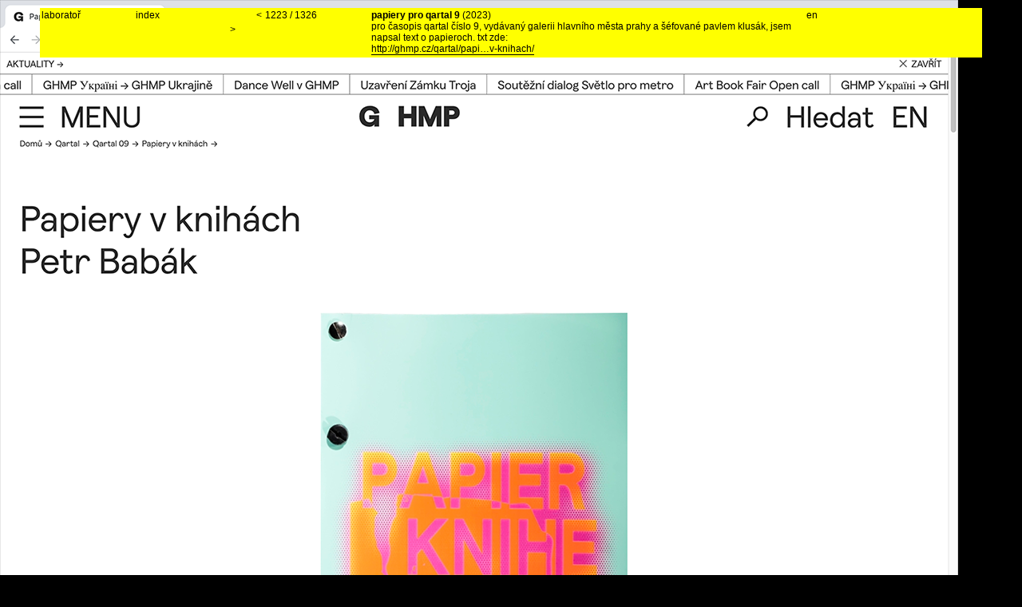

--- FILE ---
content_type: text/html; charset=utf-8
request_url: http://laboratory.cz/projects/1910-papiery-pro-qartal-9
body_size: 67637
content:
<!DOCTYPE html PUBLIC "-//W3C//DTD XHTML 1.0 Transitional//EN"
       "http://www.w3.org/TR/xhtml1/DTD/xhtml1-transitional.dtd">

<html xmlns="http://www.w3.org/1999/xhtml" xml:lang="en" lang="en">
<head>
	<meta http-equiv="content-type" content="text/html;charset=UTF-8" />
	<title>laboratoř</title>
	
	<meta name="author" content="laboratoř a Tomáš Celizna" />
	<meta name="copyright" content="copyright (c) 1993-2026 laboratoř" />
	<meta name="description" content="laboratoř je výzkumný prostor, ve kterém společně s několika externisty zkoumáme široké prostory grafického designu. spolupracujeme s řadou inovátorů z různých oblastí." />
	<meta name="keywords" content="graphic, graficky, design, typography, typografie, prague, praha" />	
	<link rel="shortcut icon" href="/favicon.ico" type="image/x-icon" />
	<link rel="icon" href="/favicon.ico" type="image/x-icon" />
	
	<link rel="alternate" type="application/rss+xml" title="laboratoř RSS Feed" href="/projects.xml" />
	
	<script src="/javascripts/prototype.js?1423502872" type="text/javascript"></script>
<script src="/javascripts/effects.js?1423502872" type="text/javascript"></script>
<script src="/javascripts/dragdrop.js?1423502872" type="text/javascript"></script>
<script src="/javascripts/controls.js?1423502872" type="text/javascript"></script>
<script src="/javascripts/application.js?1423502872" type="text/javascript"></script>
	<link href="/stylesheets/application.css?1423502872" media="screen" rel="stylesheet" type="text/css" />
</head>

<body style="background-color: #000000">

	
<script type="text/javascript">var pArray = new Array();pArray[603] = "prkno";pArray[602] = "mezinarodni bienale grafickeho designu brno 94";pArray[601] = "frantisek venclovsky sport";pArray[600] = "zdenek kovar design";pArray[599] = "pismo sijan 2";pArray[598] = "pismo rezan";pArray[596] = "plakaty tryskac";pArray[597] = "casopis tryskac";pArray[595] = "vse pro dite";pArray[1475] = "vaclav sloup plakat";pArray[594] = "prihody";pArray[593] = "much pop and more art";pArray[1476] = "much pop and more art sber";pArray[592] = "svet postmodernich her";pArray[591] = "vizualni styl mesta zlin";pArray[1474] = "cesky spisovatel loga edic";pArray[589] = "cesky spisovatel";pArray[590] = "dopravni spolecnost zlin";pArray[588] = "mestska policie zlin";pArray[1473] = "verejna zprava casopis";pArray[587] = "knihy rezane do dreva";pArray[1754] = "otto rothmayer katalog";pArray[585] = "jiri pelcl design 1995-1998";pArray[584] = "lazne zlin";pArray[583] = "umeleckoprumyslove museum praha";pArray[586] = "font";pArray[642] = "champavert  nemoralni povidky";pArray[582] = "eye";pArray[581] = "secession";pArray[580] = "nekrasnejsi ceske knihy 98";pArray[579] = "akce slovo pohyb prostor";pArray[737] = "mb";pArray[571] = "oskarplast";pArray[578] = "danove poradenstvi tomas paclik";pArray[577] = "literarni akademie";pArray[576] = "vit havranek gothaj";pArray[575] = "forma sleduje vedu";pArray[574] = "louskacek";pArray[573] = "slovak gliding centre";pArray[572] = "mozna sdeleni";pArray[570] = "gymnasium josefa skvoreckeho";pArray[1161] = "zprava o bilem divadle";pArray[736] = "slovak gliding centre";pArray[569] = "jiri prihoda ilona nemeth gyatam federico diaz";pArray[568] = "cesticka do skoly";pArray[567] = "katalogy 01-12";pArray[566] = "magnum design";pArray[564] = "deset stoleti architektury";pArray[565] = "tomas vanek";pArray[563] = "svetova proza";pArray[562] = "laborator";pArray[561] = "cotto";pArray[560] = "jan mancuska";pArray[559] = "ladislav sutnar-praha-new york-design in action";pArray[724] = "tetovani";pArray[725] = "qubus trika";pArray[558] = "hewlett packard";pArray[557] = "pavel jirasek doba popova";pArray[555] = "expo 2005";pArray[556] = "cesky filmovy plakat 20 stoleti";pArray[554] = "asys";pArray[553] = "konference josefa skvoreckeho";pArray[552] = "vladimir boudnik";pArray[549] = "konsepti";pArray[548] = "mminterier";pArray[612] = "famu infosystem";pArray[1564] = "famu zasedacka a tomas vanek";pArray[547] = "famu";pArray[546] = "monidee katalog";pArray[545] = "nicolas bourriaud postprodukce";pArray[544] = "hippos";pArray[543] = "prvotiny";pArray[542] = "brno";pArray[541] = "laughter and tears";pArray[551] = "lakeside church sunrise";pArray[677] = "laborator podlaha 2004";pArray[692] = "svet literatury";pArray[550] = "hakim bey dza";pArray[539] = "tranzit";pArray[538] = "dilny tvorivosti";pArray[536] = "mminterier";pArray[537] = "japan diary";pArray[534] = "andrew kreps gallery";pArray[535] = "upm pruvodce";pArray[611] = "czech one hundred design";pArray[604] = "sad harmony";pArray[616] = "literarni akademie";pArray[606] = "katerina seda nic tam neni";pArray[607] = "dilny tvorivosti";pArray[540] = "tomas pospiszyl octobriana a rusky underground";pArray[608] = "jiri skala";pArray[609] = "monidee country plakat";pArray[615] = "monidee country styl";pArray[613] = "22 mezinarodni bienale grafickeho designu brno";pArray[610] = "obrazarna prazskeho hradu";pArray[1654] = "psani o brnu ktere se nelibilo";pArray[617] = "jablonex group";pArray[623] = "club famu";pArray[614] = "amu";pArray[618] = "festival struhadlo";pArray[1652] = "foto typo zive v kodu";pArray[619] = "spolecenska hra nic tam neni";pArray[621] = "monidee web";pArray[624] = "amu";pArray[735] = "encwp";pArray[625] = "foto typo zive";pArray[620] = "octobriana";pArray[627] = "czech republic";pArray[628] = "czech republic";pArray[629] = "adns";pArray[622] = "prvotiny";pArray[626] = "displaytranzit";pArray[630] = "miklos erhardt";pArray[631] = "famu";pArray[632] = "dilny tvorivosti";pArray[638] = "tranzit projekce";pArray[635] = "cermat";pArray[634] = "cermat";pArray[633] = "k4 architects  engineers";pArray[641] = "dilny tvorivosti";pArray[640] = "cotto";pArray[639] = "chybeni";pArray[605] = "jiri kovanda";pArray[676] = "laborator strop 2005";pArray[637] = "katerina seda je to jedno";pArray[644] = "particip c 45";pArray[646] = "tranzit";pArray[645] = "amu";pArray[643] = "dum architekti";pArray[650] = "rukopis 1";pArray[941] = "tcheque in";pArray[651] = "tranzit  prvni dekada";pArray[652] = "tranzit  prvni dekada";pArray[636] = "petr kvicala";pArray[657] = "delimax";pArray[656] = "jiri kovanda";pArray[655] = "literarni akademie";pArray[653] = "jan mancuska absent";pArray[654] = "monidee back in nantes";pArray[658] = "respekt";pArray[659] = "hotel metropol";pArray[660] = "vafle v dynamu";pArray[661] = "tym 1";pArray[668] = "tym 1";pArray[647] = "tranzit box";pArray[665] = "vsup  atelier graficky design a nova media";pArray[662] = "tranzit  fashion in film";pArray[666] = "chalupa architekti";pArray[663] = "monidee  designblok 06";pArray[664] = "monidee  designblok 06";pArray[671] = "jiri pelcl x design subjective x objective";pArray[672] = "jiri pelcl x design subjective x objective";pArray[667] = "zlaty rez 28";pArray[688] = "laborator stena 2006";pArray[675] = "laborator okno 2006";pArray[682] = "multimedialni festival mixer";pArray[673] = "zdenek vacek jewellery designer";pArray[681] = "prvotiny";pArray[679] = "hotel metropol";pArray[680] = "tranzit projekce";pArray[678] = "zivel 28 queer";pArray[648] = "laborator miluje nezapomina spolupracuje a obdivuje";pArray[649] = "labkatalog 2003-2007";pArray[685] = "novorocenky";pArray[684] = "dilny tvorivosti";pArray[689] = "druhotiny";pArray[686] = "styl";pArray[683] = "dilny tvorivosti";pArray[690] = "jan mancuska chybeni";pArray[687] = "laborator placky";pArray[691] = "katerina seda na co to je";pArray[669] = "spisy josefa skvoreckeho 26 27";pArray[693] = "rukopis 2";pArray[698] = "katerina seda  vnucka";pArray[694] = "graficky design a petr babak";pArray[696] = "jiri pelcl in looshaus wien";pArray[699] = "cena czech grand design";pArray[697] = "zlaty rez 29";pArray[703] = "tranzit a index projekce";pArray[700] = "infosystem amu";pArray[695] = "technicka univerzita liberec";pArray[708] = "gothaj ve veletrzaku";pArray[702] = "miou miou";pArray[704] = "rukopis 3";pArray[705] = "333";pArray[709] = "neco se stane";pArray[714] = "tranzit projekce";pArray[711] = "adam vackar";pArray[710] = "lab for bumbaris paris";pArray[707] = "vse-pretvorit-ihned";pArray[716] = "tiskoviny amu";pArray[715] = "dilny tvorivosti";pArray[723] = "ex";pArray[720] = "trhan";pArray[670] = "katerina seda 1977";pArray[722] = "lidove noviny";pArray[721] = "cotto";pArray[718] = "struhadlo 07";pArray[713] = "hotel metropol - oznaceni budovy";pArray[712] = "hotel metropol - infosystem";pArray[701] = "mminterier";pArray[732] = "zdenek vacek jewellery designer";pArray[733] = "famu auto";pArray[727] = "famu pro fresh film fest";pArray[717] = "tranzit projekce";pArray[726] = "lab pro rozrazil";pArray[739] = "monidee afrique";pArray[740] = "mminterier";pArray[730] = "laborator nastenka 2003";pArray[738] = "tranzit projekce prednaska";pArray[706] = "monidee label";pArray[731] = "lab na pecha kucha night prague";pArray[743] = "rukopis 4";pArray[734] = "oznaceni budov amu";pArray[744] = "masarykova univerzita";pArray[728] = "laborator zvonky 2002";pArray[741] = "amu kolej";pArray[719] = "work from";pArray[742] = "work from report";pArray[745] = "tranzit projekce";pArray[729] = "laborator knihovna 2007";pArray[748] = "cena josefa skvoreckeho 07";pArray[746] = "city work";pArray[747] = "zipp";pArray[751] = "8";pArray[750] = "slavoj zizek mluvil tu nekdo o totalitarismu";pArray[752] = "1-12 adam vackar";pArray[749] = "monidee afrique";pArray[753] = "spisy josefa skvoreckeho 29 30 31";pArray[754] = "famu cinema and digital media";pArray[674] = "ntk fasada";pArray[756] = "cotto pf 2008";pArray[758] = "chalupa architekti";pArray[757] = "laborator katalog 2002-";pArray[755] = "laborator katalog 2002-";pArray[759] = "laboratorni dny v tranzitdisplay";pArray[761] = "laboratorni dny v tranzitdisplay - vernisaz";pArray[760] = "laboratorni dny v tranzitdisplay - 15218h";pArray[762] = "laboratorni dny v tranzitdisplay - 19218h";pArray[763] = "laboratorni dny v tranzitdisplay - 20218h";pArray[764] = "laboratorni dny v tranzitdisplay - 22218h";pArray[767] = "laboratorni dny v tranzitdisplay - 26218h";pArray[766] = "laboratorni dny v tranzitdisplay - 26218h";pArray[765] = "laboratorni dny v tranzitdisplay - 27218h";pArray[768] = "laboratorni dny v tranzitdisplay - 132 - 232008";pArray[769] = "famu web";pArray[770] = "vaclav cigler";pArray[771] = "styl mminterier";pArray[773] = "gamu";pArray[774] = "klub dotvor";pArray[776] = "amu ma gamu";pArray[778] = "chalupa architekti katalog";pArray[779] = "dilny tvorivosti";pArray[780] = "tranzit projekce";pArray[781] = "prvotiny 19 25 26 27";pArray[783] = "zipp";pArray[784] = "city work";pArray[786] = "dilny tvorivosti vyrocni zprava";pArray[787] = "tranzit projekce";pArray[789] = "mminterier";pArray[790] = "mmcite";pArray[791] = "lab katalogy";pArray[792] = "zlaty rez 30";pArray[793] = "prvotiny 20 21 22 23 24 28";pArray[785] = "kruh prednaska";pArray[797] = "yellow";pArray[798] = "tranzit projekce";pArray[800] = "the park";pArray[799] = "alfred ve dvore - rijen";pArray[804] = "mminterier inzerce";pArray[803] = "particip c23 pro lab";pArray[808] = "particip v labu";pArray[806] = "loga";pArray[796] = "projektil katalog";pArray[801] = "trika pro designblok";pArray[807] = "lab pro revolver revue";pArray[802] = "trika pro leeda";pArray[813] = "alfred ve dvore - rijen";pArray[809] = "plakat pro mminterier";pArray[812] = "ntk zkousky ";pArray[814] = "alfred ve dvore - listopad";pArray[816] = "pavel humhal statement a prace";pArray[818] = "famufest nulaosm";pArray[822] = "alfred ve dvore - listopad";pArray[811] = "castellum francum";pArray[821] = "tryskac na bigmagu";pArray[819] = "pecha kucha night bratislava";pArray[824] = "cena josefa skvoreckeho 08";pArray[823] = "alfred ve dvore - prosinec";pArray[826] = "ntk na cvut";pArray[820] = "zlaty rez 30";pArray[825] = "projektil leaflet";pArray[828] = "tranzit projekce";pArray[829] = "laudatio marsch";pArray[830] = "cotto pf 2009";pArray[837] = "famufest nulaosm katalog";pArray[827] = "edice prvotiny";pArray[815] = "michal rydval napsal";pArray[838] = "pismo rezan v praxi";pArray[835] = "projektil pozvanky";pArray[831] = "rukopis 5";pArray[834] = "projektil exhibice";pArray[832] = "projektil katalog";pArray[842] = "projektil katalog dvoustrany";pArray[844] = "studio famu logotyp";pArray[836] = "studio famu vizitky";pArray[906] = "pb v udalostech komentarich";pArray[841] = "pavel humhal osobni a verejne";pArray[843] = "ntk manual";pArray[847] = "jiri david nikdo jiny zatim nic";pArray[849] = "projektil web";pArray[851] = "muj stul";pArray[852] = "la manual";pArray[853] = "ntk vizualni styl";pArray[839] = "spisy josefa skvoreckeho 33 34";pArray[850] = "mmcite styl finale";pArray[833] = "zlaty rez 31";pArray[860] = "projektil cena tdc";pArray[775] = "jan mancuska web";pArray[856] = "ntk stred budovy";pArray[857] = "ntk osazovani kot";pArray[854] = "famu web spusten";pArray[889] = "galerie anatome 10let";pArray[858] = "ntk schody";pArray[866] = "ntk maskoti";pArray[863] = "ntk loga";pArray[865] = "ntk individualni studovny";pArray[867] = "ntk styl";pArray[873] = "ntk piktogramy";pArray[861] = "ntk oznaceni budovy";pArray[878] = "ntk manual dvoustranny";pArray[877] = "ntk manual predely";pArray[884] = "ntk tasky";pArray[880] = "ntk manual 6035 kg";pArray[875] = "ntk kniha obalky";pArray[886] = "ntk kniha dvoustrany";pArray[879] = "ntk web";pArray[885] = "ntk orientacni system";pArray[892] = "ntk tasky";pArray[890] = "ntk technicke detaily";pArray[891] = "ntk 090909 start";pArray[862] = "rukopis 6";pArray[895] = "laborator v museu";pArray[887] = "egoe katalog";pArray[874] = "dilny tvorivosti vyrocni zprava";pArray[870] = "adam vackar dvd";pArray[901] = "cena josefa skvoreckeho 09";pArray[897] = "ntk v era21";pArray[893] = "spisy josefa skvoreckeho 35 sv12 special";pArray[907] = "navraty logo";pArray[913] = "ntk ve fontu";pArray[882] = "zizkov 20 logo";pArray[910] = "zizkov 20 plakat minikatalog";pArray[898] = "zizkov 20 plachta-celky";pArray[917] = "zizkov 20 vystava-fota";pArray[914] = "zizkov 20 inzerce pozvanky";pArray[916] = "zizkov 20 plachta-detaily";pArray[924] = "zizkov 20 vystava-fota";pArray[915] = "zizkov 20 placky";pArray[900] = "cert v p13";pArray[902] = "moleskine a2 show";pArray[926] = "zlaty rez 32";pArray[950] = "love sex intelligence";pArray[881] = "projektil vizitky";pArray[883] = "web idf";pArray[905] = "pb za fasouna";pArray[940] = "diskuze v hotelu metropol";pArray[923] = "navraty bannery plakaty desky";pArray[920] = "radio 1 zatisi";pArray[1651] = "zizkov 20 v casaku";pArray[937] = "cotto pf 2010";pArray[921] = "medium kurator";pArray[888] = "tomas paclik styl";pArray[929] = "ntk ve frame";pArray[932] = "jan mancuska hra pozpatku";pArray[930] = "lab v knize logo";pArray[928] = "ntk best of 09";pArray[931] = "cena ceske sporitelny";pArray[925] = "galerie plzen";pArray[927] = "czechgranddesign dalsi nominace";pArray[933] = "pb v dolce vita";pArray[936] = "kusok lasky 120 x 120";pArray[942] = "automat coming soon";pArray[945] = "czech grand design petr a marek";pArray[944] = "czech grand design a hned 2x";pArray[947] = "automat automat";pArray[949] = "automat cd";pArray[946] = "automat katalogy";pArray[954] = "mmcite katalog";pArray[953] = "mestske zasahy";pArray[960] = "navraty tiskoviny";pArray[922] = "navraty web";pArray[952] = "zlaty rez 32";pArray[963] = "jan mancuska hra pozpatku berlin";pArray[970] = "ntk ma grand prix";pArray[939] = "inventura urbanismu 10";pArray[958] = "bb10 spot o ntk";pArray[943] = "pecha kucha night special";pArray[951] = "praha 4 mapy";pArray[971] = "praha 4 piktogramy";pArray[972] = "dvere v labu";pArray[977] = "dilny tvorivosti vyrocni zprava 09";pArray[981] = "tym 1 inovace";pArray[982] = "34 rozhovor";pArray[973] = "nova tradicia tomas dzadon";pArray[965] = "bb10 porota";pArray[967] = "bb10 vystava poroty";pArray[966] = "bb10 prednaska na sympoziu";pArray[984] = "projektil pozvanka";pArray[956] = "laborator v etapes";pArray[986] = "inventura urbanismu 10 plakaty";pArray[934] = "ambasada washington";pArray[985] = "joska skalnik portfolio";pArray[987] = "re-designing the east vystava";pArray[979] = "pecha kucha night ostrava";pArray[988] = "daniel paterko styl";pArray[983] = "trika pro leeda";pArray[957] = "laborator v tisku";pArray[994] = "cena josefa skvoreckeho 10";pArray[974] = "praha 4 mapy fota";pArray[964] = "yvona ferencova apozice obrazu";pArray[894] = "projektil trika";pArray[990] = "projektil web";pArray[995] = "spisy josefa skvoreckeho sv 25 37 38";pArray[961] = "narodni divadlo mk";pArray[980] = "holka z porcelanu web";pArray[1000] = "chalupeckeho pyzamo vystava";pArray[997] = "chalupeckeho pyzamo plakat";pArray[996] = "inventura urbanismu 10 web";pArray[989] = "zde jsou psi texty";pArray[1004] = "projektil pf11";pArray[975] = "ostrov pokladu vystava";pArray[976] = "ostrov pokladu katalog";pArray[1005] = "holka z porcelanu styl";pArray[1008] = "kollab pro designblok 2310-812";pArray[992] = "kollab pro designblok 2310";pArray[1002] = "paclik pf";pArray[903] = "sophie curtil ali nebo leo";pArray[999] = "brambory pro dumb";pArray[1006] = "jana a jiri sevcikovi texty";pArray[1012] = "ceny czech grand design";pArray[1003] = "gask 20 igelitek";pArray[1017] = "mozna sdeleni 2";pArray[993] = "mestske zasahy brno";pArray[1001] = "john cage silence";pArray[1019] = "quartier plakat";pArray[998] = "lab v idn 18n1";pArray[1016] = "lab v idn 18n1";pArray[1007] = "navraty manual";pArray[1009] = "tomas dzadon nova tradicia";pArray[1011] = "sudety";pArray[1034] = "startpoint logo";pArray[1015] = "zizkov xx v novem plakat";pArray[1014] = "zizkov xx v novem vystava";pArray[1035] = "zizkov xx v novem detaily";pArray[1018] = "zizkov xx katalogdvd";pArray[1033] = "rozhovor pro dc";pArray[1421] = "knihy k bubnovani";pArray[1021] = "skvorecky box";pArray[1041] = "startpoint vystava ntk";pArray[1052] = "vyzva ke spolupraci";pArray[1043] = "prednaska pro krehky";pArray[1022] = "dominik lang spici mesto vystava";pArray[1029] = "dominik lang spici mesto katalog";pArray[1013] = "revolver revue 822011 lab";pArray[1020] = "skvorecky paperback";pArray[938] = "cockerel";pArray[955] = "cockerel barvy";pArray[1032] = "prednaska design na hranici";pArray[1048] = "holka z porcelanu ma vizitky z porcelanu";pArray[1037] = "knihy z laboratore";pArray[1028] = "nastenne hodiny pro prim koncepty";pArray[1063] = "nastenne hodiny vaclav sloup";pArray[1044] = "revolver revue 8311 strcprtsskrzkrk";pArray[1056] = "inventura urbanismu 11 motiv";pArray[1046] = "inventura urbanismu 11 konference";pArray[1064] = "inventura urbanismu 11 plakat";pArray[1057] = "mixer 11 prednaska";pArray[1051] = "petr mazoch experiment v grafickem designu";pArray[1067] = "cena josefa skvoreckeho 11";pArray[1070] = "upm prednaska";pArray[1059] = "24";pArray[1047] = "laborator na vystave 12 bodu";pArray[1040] = "revolver revue 842011 runox";pArray[1075] = "prednaska o ntk";pArray[1042] = "startpoint vizualni styl";pArray[1058] = "startpoint 11 vystava";pArray[1038] = "startpoint pismo";pArray[1039] = "startpoint web";pArray[1049] = "startpoint samolepky akce";pArray[1065] = "startpoint 11 plakat";pArray[1068] = "startpoint 11 katalog princip";pArray[1050] = "startpoint 11 katalog";pArray[1055] = "revolver revue 8511 oldschool";pArray[1066] = "prednaska 100 pes";pArray[1072] = "projektil no2 pozvanka";pArray[1062] = "projektil no2 plakat";pArray[1061] = "projektil no2 vystava";pArray[1060] = "projektil no2 katalog";pArray[1078] = "opet nominace na cgd";pArray[1087] = "dusan tomanek foti lab";pArray[1085] = "spot cgd od tomase lunaka";pArray[1031] = "excel vizualni styl";pArray[1045] = "wannieck gallery koncept";pArray[1076] = "revolver revue 8612 kubat";pArray[1080] = "lab na kniznim designu";pArray[1079] = "culburb";pArray[1036] = "one by one";pArray[1091] = "startpoint art book collection";pArray[1099] = "culburb pokracovani";pArray[1082] = "ujep infosystem";pArray[1083] = "dox diskuze";pArray[1101] = "alexis milne";pArray[1104] = "rezan opet v akci";pArray[1081] = "lab v page 0612";pArray[1073] = "postkolonialni mysleni 1 2 3 4";pArray[1106] = "monarchie koncept";pArray[1088] = "pb v etapes";pArray[1092] = "stare vs nove";pArray[1551] = "petr a rozhlas";pArray[1089] = "edice av";pArray[1096] = "ekonom obalka";pArray[1095] = "5 nej pro lidove noviny";pArray[1100] = "revolver revue 8712 deep troat";pArray[1102] = "laborator na bienale";pArray[1109] = "kupka";pArray[1094] = "prednaska na scholastice";pArray[1098] = "radio cesko";pArray[1114] = "startpoint v ntk";pArray[1108] = "mmcite sluncem";pArray[1111] = "revolver revue 8812 franta bohm";pArray[1113] = "startpoint tommy hovik";pArray[1115] = "ambasada washington po dvou letech";pArray[1112] = "peceny kralik";pArray[1090] = "a2";pArray[1074] = "mem rozhovor";pArray[1126] = "cena josefa skvoreckeho 2012";pArray[1119] = "paclik dvacet";pArray[1130] = "ujep coming soon";pArray[1122] = "prednaska hradec";pArray[1110] = "dejiny a soucasnost";pArray[1131] = "trafacka prednaska";pArray[1103] = "fff15";pArray[1128] = "peceny kralik v udalostech";pArray[1107] = "startpoint 12 katalog";pArray[1121] = "startpoint 12 dox vystavni grafika";pArray[1124] = "startpoint 12 katalogy varianty";pArray[1117] = "startpoint 12 dox schody";pArray[1120] = "startpoint 12 dox stena";pArray[1123] = "startpoint 12 dox vystava";pArray[1134] = "3x20 vsup";pArray[1159] = "edice navigace";pArray[1133] = "startpoint bratislava";pArray[1129] = "inventura urbanismu 12 konference";pArray[1127] = "inventura urbanismu 12 plakat";pArray[1116] = "revolver revue 8912 cgd";pArray[1158] = "tranzit mumok";pArray[1071] = "ujep oznaceni budov";pArray[1125] = "ujep oznaceni salu";pArray[1105] = "ujep orientacni system";pArray[1118] = "ujep informacni tabule";pArray[1140] = "ujep strecha";pArray[1145] = "lab katalog jeste k mani";pArray[1093] = "lab v magazinu gallery no18";pArray[1149] = "into idea edice pro tranzit";pArray[1146] = "iu novy web";pArray[1153] = "tranzit postkolonial 3";pArray[1144] = "fua tul prednaska";pArray[1152] = "revolver revue 9013 nesverova";pArray[1143] = "laborator v lajpciku";pArray[1169] = "baladrankovanda the nervous system";pArray[1170] = "baladrankovanda the nervous system";pArray[1137] = "mam rad jana solperu";pArray[1139] = "lab v magazinu gallery no19";pArray[1084] = "lab v los logos 6";pArray[1147] = "pecha kucha night ostrov pokladu";pArray[1157] = "prednaska o laboratori a ntk na typomania";pArray[1200] = "katalog daniela balabana";pArray[1240] = "cena josefa skvoreckeho 2013";pArray[1199] = "fanon banner";pArray[1203] = "milan gustar pozvanka";pArray[1204] = "milan gustar pismo";pArray[1176] = "milan gustar katalog";pArray[1189] = "milan gustar katalog avi";pArray[1177] = "milan gustar tiskoviny";pArray[1232] = "milan gustar vystava";pArray[1156] = "lab v magazinu gallery no20";pArray[1162] = "stream ntk";pArray[1167] = "ntk univers bold";pArray[1181] = "porotovani raw";pArray[1179] = "daniel balaban katalog";pArray[1163] = "daniel balaban autorska cislovana edice katalogu";pArray[1174] = "daniel balaban vystava";pArray[1175] = "daniel balaban inzerce";pArray[1214] = "daniel balaban tiskoviny";pArray[1212] = "daniel balaban katalog dvoustrany";pArray[1213] = "daniel balaban vystavni grafika";pArray[1180] = "daniel balaban cirkularka";pArray[1185] = "anarchy tranzit kniha";pArray[1205] = "portret od nikoly horeni";pArray[1155] = "manes je umelcu";pArray[1178] = "peking logo";pArray[1184] = "peking citylight";pArray[1202] = "peking katalogy princip";pArray[1164] = "peking vystava";pArray[1165] = "peking katalogy";pArray[1166] = "peking katalogy uvnitr";pArray[1220] = "komiksfest ct";pArray[1198] = "revolver revue 9213 jasam";pArray[1201] = "prednaska in the midl";pArray[1222] = "paclik pf14";pArray[1172] = "ladime prahu web";pArray[1210] = "cockerel invit designblok";pArray[1168] = "revolver revue 9113 tomanek";pArray[1282] = "den architektury 2013 ulice";pArray[1283] = "den architektury 2013 tiskoviny";pArray[1196] = "den architektury 2013 logo ";pArray[1197] = "den architektury 2013 styl";pArray[1194] = "den architektury 2013 spot";pArray[1195] = "den architektury 2013 web";pArray[1219] = "inventura urbanismu 13 styl";pArray[1218] = "inventura urbanismu 13 plakat";pArray[1190] = "portrety grafiku";pArray[1215] = "prazske jaro tisky";pArray[1231] = "david graeber anarchy";pArray[1225] = "artycok";pArray[1221] = "startpoint13 gent";pArray[1187] = "startpoint13 vystava dox";pArray[1216] = "startpoint13 katalog dvoustrany";pArray[1186] = "startpoint13 katalogy";pArray[1230] = "a2 obalka";pArray[1223] = "revolver revue 9313 monsters";pArray[1233] = "prednaska jihlava";pArray[1188] = "startpoint cecilia nygren";pArray[1226] = "tranzit v ny projekce";pArray[1227] = "tranzit v ny instalace";pArray[1243] = "tranzit new york koncept";pArray[1237] = "revolver revue 9414 lacko";pArray[1246] = "broze pro jasam";pArray[1264] = "tistena architektura prednaska";pArray[1241] = "nejkrasnejsi kniha pro gustara";pArray[1248] = "mmcite 20 let pripravy";pArray[1238] = "revolver revue 9514 marko";pArray[1270] = "briefcase pozvanka";pArray[1272] = "briefcase autori";pArray[1262] = "briefcase noviny";pArray[1271] = "briefcase kupte pisma";pArray[1276] = "lab v los logos 7";pArray[1269] = "ladime prahu 2014 loga";pArray[1275] = "ladime prahu 2013 styl";pArray[1173] = "ladime prahu akce";pArray[1274] = "ladime prahu manual";pArray[1206] = "ladime prahu trika";pArray[1171] = "ladime prahu koncept loga";pArray[1289] = "vystava potretu ondreje hosta";pArray[1244] = "laborator na page five";pArray[1247] = "ntk oprava schodu";pArray[1286] = "smrad v td";pArray[1285] = "nfa fric-zak dopisy";pArray[1251] = "nfa fric-zak dopisy";pArray[1294] = "prednaska era";pArray[1273] = "mmcite20 kniha vnitrek";pArray[1249] = "mmcite 20 let kniha";pArray[1250] = "kristof kintera v baselu";pArray[1267] = "kristof kintera katalog pro basel vnitrek";pArray[1266] = "kristof kintera katalog pro basel";pArray[1298] = "jasna rec";pArray[1288] = "texty na designreadru";pArray[1295] = "prednaska vut";pArray[1287] = "revolver revue 9514 veskrna";pArray[1236] = "diplomka anicky stysove";pArray[1235] = "proto kniha";pArray[1334] = "den architektury 2014 vizualni styl";pArray[1333] = "den architektury 2014 spot";pArray[1332] = "den architektury 2014 merc";pArray[1280] = "den architektury 2014 web";pArray[1291] = "den architektury 2014 citylight";pArray[1335] = "den architektury 2014 brno";pArray[1265] = "den architektury 2014 inzerce";pArray[1292] = "den architektury 2014 plzen";pArray[1281] = "revolver revue 9614 jakub jansa";pArray[1313] = "texa diplomka";pArray[1315] = "cesti pismari a typografove";pArray[1224] = "kniha jako forma umeni";pArray[1317] = "czech grand design dalsi nominace";pArray[1308] = "pechakuchanight plzen";pArray[1300] = "plato bezruc vystava";pArray[1316] = "plato bezruc katalog";pArray[1319] = "bb14 rozhovor";pArray[1311] = "brian o doherty uvnitr bile krychle";pArray[1320] = "text o janu solperovi pro cgd";pArray[1279] = "tomas pospiszyl asociativni dejepis umeni";pArray[1321] = "prednaska scholastika";pArray[1302] = "startpoint hovik nygren bakula";pArray[1322] = "startpoint matea bakula";pArray[1314] = "baugruppe plakat";pArray[1306] = "baugruppe web";pArray[1304] = "baugruppe manual-katalog";pArray[1305] = "baugruppe vystava tiskoviny";pArray[1310] = "baugruppe clv";pArray[1401] = "metropolitni ozvucna deska";pArray[1296] = "petr kvicala 2 kniha vnitrky";pArray[1278] = "petr kvicala 2 kniha";pArray[1342] = "budoucnost designu prednaska";pArray[1307] = "revolver revue 9815 jan horcik";pArray[1338] = "upoutavka mancusak vystava";pArray[1355] = "pkn marianske lazne";pArray[1337] = "porota nod trendformers";pArray[1357] = "rozhovory s pedagogy";pArray[1396] = "designstartseu";pArray[1343] = "amu 70 logo";pArray[1358] = "amu70 clv";pArray[1404] = "amu blok";pArray[1344] = "amu 70 styl";pArray[1653] = "o laboratori v cilichili";pArray[1303] = "amu desky";pArray[1077] = "jan mancuska hrob";pArray[1341] = "obalka a rozhovor biblio";pArray[1354] = "baugruppe nnz 3";pArray[1372] = "odpovedi na otazky pro flash art no36";pArray[1365] = "porota grafika roku";pArray[1351] = "revolver revue 9915 david krnansky";pArray[1399] = "postkolonial inzerce a banner";pArray[1386] = "paclik pf";pArray[1363] = "rodcenko fest prednaska";pArray[1346] = "da15 loga";pArray[1409] = "da15 leaflet";pArray[1359] = "da15 billboard";pArray[1413] = "da15 plakaty";pArray[1410] = "da15 titulky lunak a spol";pArray[1412] = "da15 bannery";pArray[1415] = "da15 film a architektura";pArray[1414] = "da15 plzen";pArray[1411] = "da15 spot pro kina";pArray[1408] = "da15 web";pArray[1371] = "lapidarium kniha";pArray[1374] = "lapidarium katalog dvoustrany";pArray[1384] = "lapidarium pozvanka";pArray[1362] = "trika uprchlici";pArray[1368] = "text pro czechdesign o famufestu";pArray[1373] = "zprava o knize koncept";pArray[1380] = "zprava o knize pozvanka";pArray[1325] = "zprava o knize web";pArray[1377] = "zprava o knize logo";pArray[1326] = "zprava o knize vystava";pArray[1330] = "zprava o knize spoty";pArray[1379] = "zprava o knize hvezdna obloha";pArray[1381] = "zprava o knize txt designmag";pArray[1328] = "zprava o knize katalog";pArray[1331] = "zprava o knize filmy nejvic kniha";pArray[1378] = "zprava o knize diplomy";pArray[1382] = "zprava o knize kniha";pArray[1383] = "zprava o knize v ntm";pArray[1327] = "zprava o knize txt czechdesign";pArray[1356] = "zprava o knize font";pArray[1376] = "zprava o knize noviny";pArray[1388] = "zprava o knize moderovani";pArray[1387] = "zprava o knize katalog ke stazeni";pArray[1329] = "zprava o knize plakaty";pArray[1339] = "zprava o knize artmix";pArray[1400] = "lidovky halik babak";pArray[1361] = "revolver revue 10015";pArray[1391] = "tranzit tranzitdisplay leaflet";pArray[1375] = "revolver revue 10115 aukro";pArray[1370] = "baugruppe 3 vystava";pArray[1405] = "baugruppe 3 plakat pozvanka";pArray[1312] = "postkolonial 1 2 3 4 5";pArray[1402] = "cgd predavani";pArray[1369] = "laborator na vystave typoplakaty";pArray[1407] = "pro mouvo logo prstem";pArray[1417] = "pecha kucha night drama";pArray[1364] = "startpoint lisa-marie vliestra";pArray[1345] = "postkolonial 1- 5 plakat inzerat";pArray[1429] = "hope recycling station styl logo";pArray[1430] = "hope recycling station fb eventy";pArray[1431] = "revolver revue 10316 malina";pArray[1445] = "hope recycling station loga a fb eventy";pArray[1432] = "trinh t minh-ha odjinud jez se nachazi prave zde";pArray[1392] = "art is here vizualni styl vystavy";pArray[1393] = "art is here spot";pArray[1394] = "art is here eda mluvi gagagaga";pArray[1446] = "art is here gagagagagagagaga";pArray[1447] = "art is here radio";pArray[1424] = "design week";pArray[1438] = "design week 25 let vizualniho sytlu zlin";pArray[1439] = "design zlin dikuze prednaska";pArray[1385] = "nfa pozvanky";pArray[1160] = "nfa styl";pArray[1418] = "nfa loga cb";pArray[1419] = "nfa ponrepo loga";pArray[1420] = "nfa ponrepo oznaceni kina";pArray[1433] = "nfa loga barva";pArray[1434] = "nfa tri orisky pro popelku";pArray[1435] = "nfa stare povesti ceske";pArray[1182] = "nfa karlovy vary";pArray[1191] = "nfa orientacni system";pArray[1453] = "nfa logo programu";pArray[1456] = "nfa placky";pArray[1457] = "nfa inzerce";pArray[1458] = "nfa letak";pArray[1459] = "nfa plakaty a vlaky";pArray[1460] = "nfa novorocenky";pArray[1461] = "nfa bannery";pArray[1462] = "nfa film nas pomocnik kniha";pArray[1207] = "nfa inzerce";pArray[1463] = "nfa dvd do zahranici";pArray[1464] = "nfa newsletter";pArray[1468] = "nfa starci na chmelu";pArray[1470] = "nfa sanon";pArray[1471] = "nfa archivni film dnes";pArray[1472] = "nfa film nas pomocnik dvd";pArray[1229] = "nfa iluminace obalky";pArray[1252] = "nfa web";pArray[1253] = "nfa styl";pArray[1254] = "nfa plakaty";pArray[1255] = "nfa vstupenky pro ponrepo";pArray[1256] = "nfa darkova plechovka";pArray[1257] = "nfa manual";pArray[1258] = "nfa knihyzkina";pArray[1259] = "nfa vizitky";pArray[1261] = "nfa programy";pArray[1454] = "nfa program prukaz a logo";pArray[1455] = "nfa na designmagazinu";pArray[1482] = "nfa konference";pArray[1485] = "cisty stul vizual";pArray[1397] = "kix kix pindourem";pArray[1449] = "pb nataceni filmu tobiase jirouse";pArray[1450] = "ceska fotka instalovat a inscenovat";pArray[1390] = "mmcite po letech";pArray[1426] = "1435mm vizualni styl";pArray[1425] = "1435mm logo";pArray[1422] = "elle man knihy knihy";pArray[1465] = "nfa vadi-nevadi kniha";pArray[1467] = "nfa ikarie xb1 pismo a spot";pArray[1469] = "nfa stavebnice";pArray[1348] = "nfa hradistko oznaceni vstupu";pArray[1466] = "nfa ikarie xb1 tiskoviny";pArray[1483] = "nfa prezentace digitalizace";pArray[1452] = "nfa vouchery";pArray[1507] = "designsupermarket tipy";pArray[1423] = "rr dozy foto vaclav jirasek";pArray[1495] = "hellichovka plakaty";pArray[1492] = "prednaska hellichovka";pArray[1499] = "bohatstvi pisma odpovedi";pArray[1324] = "nadeje nove logo";pArray[1490] = "nfa iluminace";pArray[1493] = "bruno latour prichazi";pArray[1498] = "prkno opet v akci";pArray[1504] = "paclik pf17";pArray[1508] = "nfa iluminace";pArray[1484] = "den architektury prednaska v ntk o ntk";pArray[1442] = "svatebko ric a mic";pArray[1443] = "peca kuca kobylka";pArray[1505] = "revolver revue 10516 broz";pArray[1440] = "seydl txt pro bourka";pArray[1367] = "texty a pisma pro 9010";pArray[1489] = "prednaska vut";pArray[1497] = "da16 koncept";pArray[1428] = "da16 inzerce inzerce";pArray[1487] = "da16 web";pArray[1488] = "da16 tasky trika";pArray[1515] = "da16 plzen";pArray[1516] = "da16 billboardy";pArray[1517] = "da16 viral";pArray[1518] = "da16 mesta";pArray[1519] = "da16 filmovy festival";pArray[1520] = "da16 clv";pArray[1521] = "da16 sms reakce";pArray[1522] = "da16 plakaty-programy";pArray[1427] = "da16 styl";pArray[1514] = "da16 spot";pArray[1486] = "supraphon coko";pArray[1496] = "priessnitz beztize cominng soon";pArray[1437] = "priessnitz beztize cd ";pArray[1479] = "priessnitz beztize merc";pArray[1436] = "priessnitz beztize reportaz";pArray[1478] = "priessnitz beztize bannery";pArray[1529] = "priessnitz beztize designmag";pArray[1523] = "priessnitz beztize fb";pArray[1526] = "priessnitz beztize taska";pArray[1525] = "priessnitz beztize trika";pArray[1501] = "priessnitz beztize full moon obalka";pArray[1531] = "priessnitz beztize spot";pArray[1527] = "priessnitz beztize plakaty";pArray[1528] = "priessnitz beztize nastroje";pArray[1524] = "priessnitz beztize set";pArray[1541] = "revolver revue 10614 dip";pArray[1511] = "profesore";pArray[1494] = "nfa filmove brno";pArray[1503] = "bruno latour kniha";pArray[1536] = "pop10 ctart report";pArray[1349] = "bregantovi zvonek";pArray[1500] = "jak to vlastne bylo";pArray[1543] = "jak to vlastne bylo vystava";pArray[1506] = "jak to vlastne bylo vystava";pArray[1542] = "jak to vlastne bylo autogramiada";pArray[1563] = "jak to vlastne bylo txt marika";pArray[1534] = "rr noviny";pArray[1512] = "prednaska cesky krumlov";pArray[1550] = "czech grand design best of spot";pArray[1656] = "sagmeister hmmmmm";pArray[1549] = "czech grand design best of katalog";pArray[1510] = "opet nominace czech grand design";pArray[1544] = "czech grand design best of 2016";pArray[1567] = "nfa ze zivota tajtrliku";pArray[1573] = "text o davidovi krnanskem";pArray[1552] = "famu logomanual";pArray[1562] = "petr babak a cajovna";pArray[1565] = "iluminace 2017";pArray[1572] = "octobriana vyprodana";pArray[1570] = "no china shit";pArray[1569] = "czechdesign";pArray[1513] = "priessnitz beztize 2lp";pArray[1578] = "priessnitz beztize 2lp zin";pArray[1575] = "design v ceskych zemich 1900-2000";pArray[1580] = "beztize reedice tiskovka";pArray[1530] = "priessnitz beztize cd new";pArray[1538] = "preissnitz beztize plakat";pArray[1579] = "priessnitz beztize 2lp a new cd";pArray[1537] = "petr babak a graficky design seminarni prace";pArray[1577] = "iluminace 2017";pArray[1574] = "ucast na self";pArray[1584] = "self texty";pArray[1535] = "revolver revue 10717 namor";pArray[1545] = "fantasticka vterina";pArray[1360] = "pakul infosystem";pArray[1566] = "designblok prezentace";pArray[1546] = "dron projekt pro bb";pArray[1603] = "mmcite inovace";pArray[1605] = "mmcite inovace";pArray[1604] = "mmcite inovace";pArray[1491] = "mmcite inovace";pArray[1606] = "iluminace 2017";pArray[1608] = "dresy f1 dalsi inovace";pArray[1571] = "vzpominani na brnecko";pArray[1668] = "nfa dvd";pArray[1533] = "porota ghmp";pArray[1540] = "hrnky pro holku z porcelanu";pArray[1581] = "psani";pArray[1618] = "1435mm motivy";pArray[1620] = "1435mm logo";pArray[1548] = "1435mm bannery film";pArray[1586] = "1435mm poutac h3t";pArray[1587] = "1435mm programy";pArray[1589] = "1435mm fcb";pArray[1590] = "1435mm billboardy";pArray[1619] = "1435mm web";pArray[1621] = "1435mm invit bannery";pArray[1622] = "1435mm zakladni plakat";pArray[1568] = "mmcite new york";pArray[1627] = "mmcite new york logobannery";pArray[1626] = "mmcite new york informacni bannery";pArray[1740] = "dalsi bakalarka";pArray[1583] = "vzpominani na zlin";pArray[1591] = "materialy katerina pridalova";pArray[1639] = "fanon plakat";pArray[1601] = "44 dny gebrian seda kintera babak";pArray[1629] = "paclik pf18";pArray[1554] = "nadeje manual";pArray[1555] = "nadeje pismo";pArray[1556] = "nadeje butony";pArray[1557] = "nadeje spot";pArray[1558] = "nadeje plakaty";pArray[1559] = "nadeje oznaceni provozoven";pArray[1560] = "nadeje laeflety";pArray[1561] = "nadeje triko";pArray[1448] = "nadeje fota hynek alt";pArray[1481] = "nadeje web";pArray[1553] = "nadeje bezecke dresy";pArray[1323] = "nadeje novy vizualni styl";pArray[1636] = "prague design guide";pArray[1477] = "kosmas web knihy";pArray[1607] = "srac sam invit gif";pArray[1594] = "da17 koncept";pArray[1632] = "da 17 web";pArray[1595] = "da17 spot";pArray[1599] = "da17 fota z akci";pArray[1600] = "da17 facebook";pArray[1633] = "da 17 inzerce";pArray[1596] = "da17 film titulky";pArray[1592] = "da17 plakaty";pArray[1593] = "da17 styl";pArray[1597] = "da17 soutez";pArray[1631] = "da 17 program";pArray[1598] = "da17 citylighty billboardy";pArray[1350] = "iuch web  vizual";pArray[1609] = "srac sam vystava";pArray[1610] = "srac sam katalog";pArray[1644] = "srac sam invit";pArray[1611] = "srac sam plakat clv inzeraty";pArray[1630] = "revolver revue 10917 dr mozek";pArray[1637] = "marcel duchamp rozmluvy s pierrem cabannem";pArray[1640] = "co je design pro czechdesign";pArray[1641] = "porota grafika roku";pArray[1646] = "iluminace 2018";pArray[1660] = "nfa galina kopaneva spatrit a napsat";pArray[1666] = "ikarie xb1 dvd";pArray[1704] = "bakalarka a nej kniha";pArray[1642] = "rr noviny brazda";pArray[1647] = "projektil 33 logo vystavy";pArray[1623] = "projektil 33 vystava";pArray[1648] = "projektil 33 vystavni grafika";pArray[1624] = "projektil 33 pozvanka";pArray[1705] = "psani pro lidove noviny";pArray[1659] = "nejkniha 17 tri nominace";pArray[1628] = "44 dny gebrian seda kintera babak";pArray[1658] = "pkn a rok 1998";pArray[1728] = "rozhovor jan solpera";pArray[1678] = "iluminace 2018";pArray[1702] = "dalsi diplomka";pArray[1671] = "psani pro rudolfinum";pArray[1643] = "ipr porota mobiliar";pArray[1672] = "psani pro artikl";pArray[1638] = "opet nominace na czech grand design";pArray[1649] = "revolver revue 11018 maco";pArray[1661] = "nfa cerny petr";pArray[1667] = "nfa generace normalizace";pArray[1689] = "iluminace 2018";pArray[1683] = "habitat";pArray[1684] = "revolver revue 1112018 jan vytiska";pArray[1693] = "malina katalogy osm verzi prichazi";pArray[1703] = "knihy z nasi laboratore na artmape ";pArray[1691] = "horka famu pozvanka do varu";pArray[1664] = "nfa stud";pArray[1673] = "vizitka na vltave";pArray[1674] = "svab je evropsky";pArray[1692] = "laborator ve swissu instalace";pArray[1677] = "laborator ve swissu";pArray[1706] = "katalog k petiletum laboratore kup";pArray[1650] = "rr plus minus za rok 17";pArray[1681] = "dilny tvorivosti spot na nuselaku";pArray[1695] = "i love dick";pArray[1708] = "spot dilny nuselak";pArray[1729] = "pismo a experiment lukas pilka";pArray[1701] = "jpegy soucasne architektury diskuze ghmp";pArray[1732] = "iluminace 2018";pArray[1690] = "nfa kniha";pArray[1733] = "nfa 2 dvd prichozi z temnot";pArray[1682] = "artzona a ctverecky";pArray[1688] = "filmovy prehled web";pArray[1715] = "malina krest v berlinskym modelu";pArray[1713] = "malina baleni";pArray[1685] = "malina katalog";pArray[1687] = "malina dvoustranny";pArray[1686] = "malina hrbety";pArray[1714] = "malina obalky  razba";pArray[1719] = "prednaska narodna cena za design";pArray[1711] = "podpora vltavy";pArray[1663] = "nfa hermina tyrlova";pArray[1709] = "anna plestilova autorska kniha";pArray[1694] = "txt pro boba";pArray[1655] = "zivel hronik babak";pArray[1675] = "braasi vs lab";pArray[1710] = "character roots";pArray[1734] = "carla lonzi klidne jdi";pArray[1612] = "kniha knih o laboratori neboli monstrum";pArray[1670] = "laborator a ng";pArray[1696] = "laborator vs ng";pArray[1725] = "avu vizual";pArray[1727] = "moleskin pro esprit";pArray[1878] = "avu vizual";pArray[1735] = "diplomka petra koutna";pArray[1739] = "iluminace 2019";pArray[1585] = "salm";pArray[1726] = "soulani az na bienale";pArray[1707] = "knihy k hazeni designblok 2018";pArray[1747] = "knihy k hazeni tresky blesky a petr barak";pArray[1748] = "knihy k hazeni designblok 2018";pArray[1749] = "knihy k hazeni designblok 2018 manifest";pArray[1750] = "knihy k hazeni designblok 2018 katalog";pArray[1712] = "zivel neboli z rozhovor";pArray[1751] = "zivel love";pArray[1736] = "jpegy soucasne architektury zaznam prednasky";pArray[1669] = "dron";pArray[1759] = "mluveni s panem veverkou";pArray[1665] = "nfa ludvik svab uklidit az po me smrti";pArray[1737] = "ludvik svab spot";pArray[1752] = "zivel neboli z rozhovory";pArray[1753] = "iluminace 2019";pArray[1738] = "foceni pro anxiety collection";pArray[1741] = "prednaska xproduction";pArray[1721] = "transformace geometrie vizual";pArray[1828] = "transformace geometrie manipulace";pArray[1720] = "transformace geometrie kniha";pArray[1731] = "transformace geometrie gify";pArray[1768] = "transformace geometrie invit";pArray[1826] = "transformace geometrie kniha";pArray[1829] = "transformace geometrie vitrina";pArray[1722] = "transformace geometrie vystava";pArray[1723] = "transformace geometrie clv";pArray[1724] = "transformace geometrie inzerce";pArray[1827] = "transformace geometrie kniha";pArray[1755] = "insta insta insta";pArray[1742] = "monstrum oziva";pArray[1762] = "pebe v poradu lukase veverky";pArray[1795] = "laborator web na creative commons";pArray[1837] = "ntk2 kniha krest";pArray[1771] = "slanted inteview buy";pArray[1775] = "prednaska usti";pArray[1778] = "flash art anketa";pArray[1779] = "porota praha 3";pArray[1780] = "soulani v aukci";pArray[1782] = "designstarold";pArray[1784] = "monstrum pozvanka na krest";pArray[1785] = "bakalarka kunsthale";pArray[1786] = "brno design guide";pArray[1787] = "iluminace 2019";pArray[1793] = "porota grafika roku";pArray[1789] = "monstrum nominace na nejkrasnejsi knihu roku";pArray[1790] = "film prostor muzeum";pArray[1791] = "film prostor muzeum";pArray[1760] = "spot vevercak";pArray[1824] = "revolver revue 1162019 poctivy betonovy plot";pArray[1823] = "film prostor muzeum";pArray[1781] = "gebrian dvorak babak v mall tv";pArray[1783] = "pozoruhodny projekt vystava";pArray[1822] = "projektil 33 kniha";pArray[1743] = "projektil 33 kniha";pArray[1744] = "projektil 33 kniha";pArray[1788] = "monstrum nominace czech grand design";pArray[1825] = "revolver revue 1142020 chcanky versus omalovanky";pArray[1831] = "pecha kucha night plzen";pArray[1817] = "hrom do police trailer";pArray[1777] = "unisex dresy umprum";pArray[1797] = "labweb v webarchivu nk";pArray[1800] = "komise umprum";pArray[1805] = "na konci byla kniha";pArray[1803] = "papirovi lide papelote";pArray[1815] = "papirovi lide papelote dil prvni";pArray[1816] = "papirovi lide papelote dil prvni";pArray[1814] = "monstrum legendou";pArray[1818] = "monstrum hodne osobni";pArray[1821] = "pb 3d";pArray[1830] = "monstrum se rozvaluje v rr";pArray[1812] = "monstrum je evropske";pArray[1813] = "petr vytvarnym reditelem mile";pArray[1804] = "hrom do police artmap";pArray[1810] = "imro vasko nove milenium kniha";pArray[1819] = "imro vasko nove milenium ilustrace";pArray[1811] = "imro vasko nove milenium spot";pArray[1808] = "mmcite novy vizualni styl";pArray[1807] = "mmcite novy web";pArray[1792] = "monstrum s kinterou";pArray[1832] = "porotovani jfk26";pArray[1833] = "navsteva atelieru rr";pArray[1765] = "filmovy prehled web";pArray[1836] = "loutka kniha";pArray[1841] = "text o casopisech pro vogue";pArray[1840] = "ahoy mmcite designblok";pArray[1839] = "ahoy mmcite designblok nominace";pArray[1843] = "mile 10";pArray[1838] = "ahoy mmcite designblok";pArray[1844] = "czehdesign rozhovor";pArray[1801] = "porota automaticke gocar mlyny";pArray[1855] = "mile 12";pArray[1850] = "pozvani na book in progres";pArray[1849] = "pismo prkno v akci";pArray[1861] = "mile 11";pArray[1847] = "belgie kruh";pArray[1851] = "pametni deska ntk";pArray[1858] = "sarcina sbirka";pArray[1848] = "rezan opet v akci";pArray[1846] = "moderni zena-architektka";pArray[1863] = "smyslovy design";pArray[1908] = "curator contemporary selekce all";pArray[1859] = "imro v archu";pArray[1763] = "filmovy prehled logo";pArray[1862] = "ctrnact otazek";pArray[1869] = "julie kacerovska dizertacni prace o knize";pArray[1888] = "prazske jaro koncept";pArray[1860] = "imro v designum 421";pArray[1868] = "papir a kniha web";pArray[1889] = "prazske jaro spoty";pArray[1898] = "kniha ve ktere lze listovat pouze s rukama od barev";pArray[1854] = "belgicka inspirace kruh spot";pArray[1764] = "filmovy prehled vizual";pArray[1874] = "atlas mile";pArray[1769] = "dan perjovschi kniha";pArray[1872] = "plakaty pro aukci";pArray[1867] = "sedm";pArray[1873] = "filmovy prehled animovane logo";pArray[1845] = "book in progres prednaska";pArray[1857] = "ponozky pro we are ferdinand";pArray[1835] = "belgicka inspirace obalka";pArray[1875] = "belgicka inspirace dvoustrany";pArray[1879] = "belgicka inspirace kruh spot";pArray[1877] = "newslleter designu v gasku";pArray[1900] = "ponozky pro we are ferdinand";pArray[1871] = "klara pro otu";pArray[1882] = "panely pana podkoniho";pArray[1939] = "ur umprum";pArray[1876] = "panelista kreativni prahy";pArray[1880] = "ve sbirkach moravske galerie";pArray[1856] = "sumci pro we are ferdinand";pArray[1865] = "mile 13";pArray[1884] = "knihy objekty";pArray[1887] = "taborak anketa";pArray[1886] = "mile 14";pArray[1901] = "grid";pArray[1885] = "exchange from china";pArray[1864] = "zonglink dolce vita";pArray[1881] = "porotce book in progres";pArray[1896] = "jiri valoch txt 1986";pArray[1852] = "moderni zena - architektka cover";pArray[1853] = "moderni zena - architektka vnitrek";pArray[1890] = "kupte si papir";pArray[1891] = "curator contemporary koncept";pArray[1892] = "curator contemporary vizual";pArray[1893] = "curator contemporary loga";pArray[1902] = "curator contemporary vizitky";pArray[1906] = "curator contemporary katalogy";pArray[1904] = "hrnek pro filipa";pArray[1894] = "curator contemporary oznaceni galerie";pArray[1870] = "sedm na fcb";pArray[1938] = "ur usti";pArray[1935] = "mile 15";pArray[1907] = "curator contemporary selekce";pArray[1920] = "revize loga danove poradenstvi tomas paclik";pArray[1903] = "tetovani pro qartal 8";pArray[1909] = "mag d a mag dotaznik";pArray[1934] = "mile 16";pArray[1897] = "maj barevna abeceda";pArray[1910] = "papiery pro qartal 9";pArray[1911] = "curator contemporary 3";pArray[1895] = "curator contemporary gify";pArray[1913] = "curator contemporary 3";pArray[1912] = "etikety pro qartal 10";pArray[1925] = "mile 17";pArray[1918] = "revize stylu danove poradenstvi tomas paclik web";pArray[1919] = "revize loga danove poradenstvi tomas paclik";pArray[1915] = "curator contemporary 4";pArray[1914] = "zluta pro qartal 11";pArray[1930] = "loutka v procesu";pArray[1921] = "identita";pArray[1927] = "curator contemporary 6";pArray[1928] = "procesualni knihy";pArray[1923] = "mile 19 cover";pArray[1954] = "rozhovor r1";pArray[1937] = "laborator v osmicce";pArray[1946] = "dptp pf24";pArray[1943] = "atlas mile";pArray[1944] = "podpora domu umeni";pArray[1947] = "paclik vizu a pf";pArray[1945] = "curator contemporary selekce 23";pArray[1933] = "babsbabs pro gringringarage proces";pArray[1931] = "babsbabs pro gringringarage poster";pArray[1949] = "babsbabs pro gringringarage doku";pArray[1950] = "babsbabs pro gringringarage doku";pArray[1932] = "babsbabs pro gringringarage video";pArray[1940] = "pravdive texty vychazi";pArray[1942] = "digi typo";pArray[1953] = "history";pArray[1929] = "porotce zoo brno";pArray[1956] = "ve smyku 3";pArray[1936] = "nadeje po letech";pArray[1951] = "mile 20";pArray[1966] = "zlin a ntk v identite";pArray[1957] = "babsbabs na webu 44print";pArray[1959] = "babsbabs shop";pArray[1967] = "curator contemporary 8";pArray[1968] = "curator contemporary 8";pArray[1973] = "mile 21";pArray[1916] = "qartal12 oznacujte ty hrbety";pArray[1958] = "filmovy prehled fcb";pArray[1948] = "mismas art";pArray[1969] = "loutka kniha";pArray[1974] = "loutka kniha objednani";pArray[1975] = "loutka kniha";pArray[1970] = "loutka kniha";pArray[1998] = "octrobriana reprint po dvaceti letech";pArray[1971] = "qartal13 porekadla";pArray[1952] = "babsbabs pro gringringarage doku";pArray[1976] = "curator contemporary 9";pArray[1972] = "qartal 14 kruh";pArray[1983] = "prostora najdi dva fejky";pArray[1985] = "mile 22";pArray[1986] = "asb touche";pArray[1991] = "ruka bozi";pArray[1992] = "umprum plejeri";pArray[1977] = "artzona profil";pArray[1979] = "curator contemporary 10";pArray[2023] = "loutka ma cenu";pArray[2004] = "qartal 15 kdyby pismo zmizelo";pArray[2006] = "mile 23";pArray[1980] = "prostora princip loga";pArray[1995] = "booktoktik program";pArray[1996] = "booktoktik prednaska";pArray[2008] = "identita vystava";pArray[2012] = "booktoktik rozhovor";pArray[2033] = "curator contemporary 11";pArray[2007] = "identita kniha";pArray[2009] = "identita kniha";pArray[2010] = "identita promo";pArray[2005] = "qartal 16 koupani s umelci";pArray[1994] = "curator contemporary sber";pArray[2019] = "paclik pf25";pArray[2000] = "najdi dva fejky stories";pArray[2001] = "najdi dva fejky vystava";pArray[2002] = "najdi dva fejky verni";pArray[2014] = "mile 24";pArray[2028] = "prostora web";pArray[2013] = "ustava navrhy";pArray[2011] = "booktoktik spot";pArray[2015] = "identita final dokument";pArray[2016] = "identita film";pArray[2017] = "mile 25";pArray[1987] = "loutka nominovana na nejkrasnejsi";pArray[2026] = "prostora 06 vladimir 518";pArray[2027] = "prostora 06 vladimir 518 logo";pArray[2024] = "prostora 07 kovanda plakat";pArray[2025] = "prostora 07 kovanda pozvanky";pArray[2036] = "prostora kovanda 07 logo";pArray[2029] = "prostora 08 typlt";pArray[2035] = "pravdive texty krest";pArray[2037] = "identita spot";pArray[1964] = "pravdive texty doku";pArray[2031] = "pravdive texty plakat";pArray[2030] = "pravdive texty invit";pArray[1963] = "pravdive texty spot";pArray[1941] = "pravdive texty objednani";pArray[1965] = "pravdive texty kniha";pArray[1993] = "pravdive texty czd";pArray[2032] = "dunaj mnau vizu";pArray[2003] = "najdi dva fejky koncert";pArray[2018] = "loutka nominovana na cgd";pArray[1978] = "artzona zaznam";</script>

<div id="main_container">
	<div id="bar">
		<div id="lab_info" class="column c1">
			<a class="button" href="#" id="project_info_button" onclick="toggle_info(); return false;" style="width: 100%">laboratoř</a>
		</div>
	
		<div id="project_index" class="column c2">
			<a class="button" href="#" id="project_index_button" onclick="toggle_index(); return false;" style="width: 100%">index</a>
		</div>

		<div id="project_counter" class="column c3">
			<div style="width: 150px">
				<a href="/projects/1897-maj-barevna-abeceda" class="button d-1">&lt;</a> 
				<span class="counter">1223 / 1326</span> 
				<a href="/projects/1911-curator-contemporary-3" class="button d1">&gt;</a>
			</div>
		</div>
	
		<div id="project_details" class="column c4">
			
				<strong>papiery pro qartal 9</strong> (2023)<br />

pro časopis qartal číslo 9, vydávaný galerii hlavního města prahy a šéfované pavlem klusák, jsem napsal text o papieroch. txt zde:<br />


		<a href="http://ghmp.cz/qartal/papiery-v-knihach/" onclick="window.open(this.href);return false;">http://ghmp.cz/qartal/papi&hellip;v-knihach/</a>


<ul class="file_downloads">
	
</ul>

			
		</div>

		<div id="user_details" class="column c5">
			
				<a href="http://translate.google.com/translate?u=http%3A%2F%2Flaboratory.cz%2Fprojects%2F1910-papiery-pro-qartal-9&amp;sl=cs&amp;tl=en" class="button" onclick="window.open(this.href);return false;" style="width: 50px; text-align: left; padding-right: 2px;" title="laboratoř in english">en</a>
			
		</div>

		<br style="clear:both" />
	</div>

	<div id="index" style="display: none;">
		

<ul>
	<li class="index_row_search">
		<div class="c1">
			&nbsp;
		</div>
		
		<div class="c2">
			&nbsp;
		</div>
		
		<div class="c3">
			&nbsp;
		</div>
		
		<div class="c4" style="padding-top:2px;padding-bottom:2px">
			<input id="index_filter" class="helper" type="text" onKeyUp="filter_index(this.value)" onFocus="set_filter()" onBlur="reset_filter()" value="vpisujte pro vyhledávání v indexu">
		</div>
				
		<br style="clear:both" />
	</li>
</ul>


	<ul>
		
			<li class="index_row" id="1978">
				<div class="c1" style="padding-top:2px">
					&nbsp;
				</div>
				
				<div class="c2" style="padding-top:2px">
					2025
				</div>
				
				<div class="c3" style="padding-top:2px">
					<span class='button dummy'>&nbsp;</span> 
					<div style="float:left">1326</div>
				</div>
				
				<div class="c4">
					
						<a href="/projects/1978-artzona-zaznam" class="index_project ">artzóna záznam</a>
					
				</div>
				
				<br style="clear:both" />
			</li>
			
		
			<li class="index_row" id="2018">
				<div class="c1" style="padding-top:2px">
					&nbsp;
				</div>
				
				<div class="c2" style="padding-top:2px">
					2025
				</div>
				
				<div class="c3" style="padding-top:2px">
					<span class='button dummy'>&nbsp;</span> 
					<div style="float:left">1325</div>
				</div>
				
				<div class="c4">
					
						<a href="/projects/2018-loutka-nominovana-na-cgd" class="index_project ">loutka nominovaná na cgd</a>
					
				</div>
				
				<br style="clear:both" />
			</li>
			
		
			<li class="index_row" id="2003">
				<div class="c1" style="padding-top:2px">
					&nbsp;
				</div>
				
				<div class="c2" style="padding-top:2px">
					2025
				</div>
				
				<div class="c3" style="padding-top:2px">
					<span class='button dummy'>&nbsp;</span> 
					<div style="float:left">1324</div>
				</div>
				
				<div class="c4">
					
						<a href="/projects/2003-najdi-dva-fejky-koncert" class="index_project ">najdi dva fejky koncert</a>
					
				</div>
				
				<br style="clear:both" />
			</li>
			
		
			<li class="index_row" id="2032">
				<div class="c1" style="padding-top:2px">
					&nbsp;
				</div>
				
				<div class="c2" style="padding-top:2px">
					2025
				</div>
				
				<div class="c3" style="padding-top:2px">
					<span class='button dummy'>&nbsp;</span> 
					<div style="float:left">1323</div>
				</div>
				
				<div class="c4">
					
						<a href="/projects/2032-dunaj-mnau-vizu" class="index_project ">dunaj mňau vizu</a>
					
				</div>
				
				<br style="clear:both" />
			</li>
			
		
			<li class="index_row" id="1993">
				<div class="c1" style="padding-top:2px">
					&nbsp;
				</div>
				
				<div class="c2" style="padding-top:2px">
					2025
				</div>
				
				<div class="c3" style="padding-top:2px">
					<span class='button dummy'>&nbsp;</span> 
					<div style="float:left">1322</div>
				</div>
				
				<div class="c4">
					
						<a href="/projects/1993-pravdive-texty-czd" class="index_project ">pravdivé texty czd</a>
					
				</div>
				
				<br style="clear:both" />
			</li>
			
		
			<li class="index_row" id="1965">
				<div class="c1" style="padding-top:2px">
					&nbsp;
				</div>
				
				<div class="c2" style="padding-top:2px">
					2025
				</div>
				
				<div class="c3" style="padding-top:2px">
					<span class='button dummy'>&nbsp;</span> 
					<div style="float:left">1321</div>
				</div>
				
				<div class="c4">
					
						<a href="/projects/1965-pravdive-texty-kniha" class="index_project ">pravdivé texty kniha</a>
					
				</div>
				
				<br style="clear:both" />
			</li>
			
		
			<li class="index_row" id="1941">
				<div class="c1" style="padding-top:2px">
					&nbsp;
				</div>
				
				<div class="c2" style="padding-top:2px">
					2025
				</div>
				
				<div class="c3" style="padding-top:2px">
					<span class='button dummy'>&nbsp;</span> 
					<div style="float:left">1320</div>
				</div>
				
				<div class="c4">
					
						<a href="/projects/1941-pravdive-texty-objednani" class="index_project ">pravdivé texty objednání:</a>
					
				</div>
				
				<br style="clear:both" />
			</li>
			
		
			<li class="index_row" id="1963">
				<div class="c1" style="padding-top:2px">
					&nbsp;
				</div>
				
				<div class="c2" style="padding-top:2px">
					2025
				</div>
				
				<div class="c3" style="padding-top:2px">
					<span class='button dummy'>&nbsp;</span> 
					<div style="float:left">1319</div>
				</div>
				
				<div class="c4">
					
						<a href="/projects/1963-pravdive-texty-spot" class="index_project ">pravdivé texty spot</a>
					
				</div>
				
				<br style="clear:both" />
			</li>
			
		
			<li class="index_row" id="2030">
				<div class="c1" style="padding-top:2px">
					&nbsp;
				</div>
				
				<div class="c2" style="padding-top:2px">
					2025
				</div>
				
				<div class="c3" style="padding-top:2px">
					<span class='button dummy'>&nbsp;</span> 
					<div style="float:left">1318</div>
				</div>
				
				<div class="c4">
					
						<a href="/projects/2030-pravdive-texty-invit" class="index_project ">pravdivé texty invit</a>
					
				</div>
				
				<br style="clear:both" />
			</li>
			
		
			<li class="index_row" id="2031">
				<div class="c1" style="padding-top:2px">
					&nbsp;
				</div>
				
				<div class="c2" style="padding-top:2px">
					2025
				</div>
				
				<div class="c3" style="padding-top:2px">
					<span class='button dummy'>&nbsp;</span> 
					<div style="float:left">1317</div>
				</div>
				
				<div class="c4">
					
						<a href="/projects/2031-pravdive-texty-plakat" class="index_project ">pravdivé texty plakát</a>
					
				</div>
				
				<br style="clear:both" />
			</li>
			
		
			<li class="index_row" id="1964">
				<div class="c1" style="padding-top:2px">
					&nbsp;
				</div>
				
				<div class="c2" style="padding-top:2px">
					2025
				</div>
				
				<div class="c3" style="padding-top:2px">
					<span class='button dummy'>&nbsp;</span> 
					<div style="float:left">1316</div>
				</div>
				
				<div class="c4">
					
						<a href="/projects/1964-pravdive-texty-doku" class="index_project ">pravdivé texty doku</a>
					
				</div>
				
				<br style="clear:both" />
			</li>
			
		
			<li class="index_row" id="2037">
				<div class="c1" style="padding-top:2px">
					&nbsp;
				</div>
				
				<div class="c2" style="padding-top:2px">
					2025
				</div>
				
				<div class="c3" style="padding-top:2px">
					<span class='button dummy'>&nbsp;</span> 
					<div style="float:left">1315</div>
				</div>
				
				<div class="c4">
					
						<a href="/projects/2037-identita-spot" class="index_project ">identita spot</a>
					
				</div>
				
				<br style="clear:both" />
			</li>
			
		
			<li class="index_row" id="2035">
				<div class="c1" style="padding-top:2px">
					&nbsp;
				</div>
				
				<div class="c2" style="padding-top:2px">
					2025
				</div>
				
				<div class="c3" style="padding-top:2px">
					<span class='button dummy'>&nbsp;</span> 
					<div style="float:left">1314</div>
				</div>
				
				<div class="c4">
					
						<a href="/projects/2035-pravdive-texty-krest" class="index_project ">pravdivé texty křest</a>
					
				</div>
				
				<br style="clear:both" />
			</li>
			
		
			<li class="index_row" id="2029">
				<div class="c1" style="padding-top:2px">
					&nbsp;
				</div>
				
				<div class="c2" style="padding-top:2px">
					2025
				</div>
				
				<div class="c3" style="padding-top:2px">
					<span class='button dummy'>&nbsp;</span> 
					<div style="float:left">1313</div>
				</div>
				
				<div class="c4">
					
						<a href="/projects/2029-prostora-08-typlt" class="index_project ">prostora 08 typlt</a>
					
				</div>
				
				<br style="clear:both" />
			</li>
			
		
			<li class="index_row" id="2036">
				<div class="c1" style="padding-top:2px">
					&nbsp;
				</div>
				
				<div class="c2" style="padding-top:2px">
					2025
				</div>
				
				<div class="c3" style="padding-top:2px">
					<span class='button dummy'>&nbsp;</span> 
					<div style="float:left">1312</div>
				</div>
				
				<div class="c4">
					
						<a href="/projects/2036-prostora-kovanda-07-logo" class="index_project ">prostora kovanda 07 logo</a>
					
				</div>
				
				<br style="clear:both" />
			</li>
			
		
			<li class="index_row" id="2025">
				<div class="c1" style="padding-top:2px">
					&nbsp;
				</div>
				
				<div class="c2" style="padding-top:2px">
					2025
				</div>
				
				<div class="c3" style="padding-top:2px">
					<span class='button dummy'>&nbsp;</span> 
					<div style="float:left">1311</div>
				</div>
				
				<div class="c4">
					
						<a href="/projects/2025-prostora-07-kovanda-pozvanky" class="index_project ">prostora 07 kovanda pozvánky</a>
					
				</div>
				
				<br style="clear:both" />
			</li>
			
		
			<li class="index_row" id="2024">
				<div class="c1" style="padding-top:2px">
					&nbsp;
				</div>
				
				<div class="c2" style="padding-top:2px">
					2025
				</div>
				
				<div class="c3" style="padding-top:2px">
					<span class='button dummy'>&nbsp;</span> 
					<div style="float:left">1310</div>
				</div>
				
				<div class="c4">
					
						<a href="/projects/2024-prostora-07-kovanda-plakat" class="index_project ">prostora 07 kovanda plakát</a>
					
				</div>
				
				<br style="clear:both" />
			</li>
			
		
			<li class="index_row" id="2027">
				<div class="c1" style="padding-top:2px">
					&nbsp;
				</div>
				
				<div class="c2" style="padding-top:2px">
					2025
				</div>
				
				<div class="c3" style="padding-top:2px">
					<span class='button dummy'>&nbsp;</span> 
					<div style="float:left">1309</div>
				</div>
				
				<div class="c4">
					
						<a href="/projects/2027-prostora-06-vladimir-518-logo" class="index_project ">prostora 06 vladimír 518 logo</a>
					
				</div>
				
				<br style="clear:both" />
			</li>
			
		
			<li class="index_row" id="2026">
				<div class="c1" style="padding-top:2px">
					&nbsp;
				</div>
				
				<div class="c2" style="padding-top:2px">
					2025
				</div>
				
				<div class="c3" style="padding-top:2px">
					<span class='button dummy'>&nbsp;</span> 
					<div style="float:left">1308</div>
				</div>
				
				<div class="c4">
					
						<a href="/projects/2026-prostora-06-vladimir-518" class="index_project ">prostora 06 vladimír 518</a>
					
				</div>
				
				<br style="clear:both" />
			</li>
			
		
			<li class="index_row" id="1987">
				<div class="c1" style="padding-top:2px">
					&nbsp;
				</div>
				
				<div class="c2" style="padding-top:2px">
					2025
				</div>
				
				<div class="c3" style="padding-top:2px">
					<span class='button dummy'>&nbsp;</span> 
					<div style="float:left">1307</div>
				</div>
				
				<div class="c4">
					
						<a href="/projects/1987-loutka-nominovana-na-nejkrasnejsi" class="index_project ">loutka nominována na nejkrásnější</a>
					
				</div>
				
				<br style="clear:both" />
			</li>
			
		
			<li class="index_row" id="2017">
				<div class="c1" style="padding-top:2px">
					&nbsp;
				</div>
				
				<div class="c2" style="padding-top:2px">
					2025
				</div>
				
				<div class="c3" style="padding-top:2px">
					<span class='button dummy'>&nbsp;</span> 
					<div style="float:left">1306</div>
				</div>
				
				<div class="c4">
					
						<a href="/projects/2017-mile-25" class="index_project ">mile 25</a>
					
				</div>
				
				<br style="clear:both" />
			</li>
			
		
			<li class="index_row" id="2016">
				<div class="c1" style="padding-top:2px">
					&nbsp;
				</div>
				
				<div class="c2" style="padding-top:2px">
					2025
				</div>
				
				<div class="c3" style="padding-top:2px">
					<span class='button dummy'>&nbsp;</span> 
					<div style="float:left">1305</div>
				</div>
				
				<div class="c4">
					
						<a href="/projects/2016-identita-film" class="index_project ">identita film</a>
					
				</div>
				
				<br style="clear:both" />
			</li>
			
		
			<li class="index_row" id="2015">
				<div class="c1" style="padding-top:2px">
					&nbsp;
				</div>
				
				<div class="c2" style="padding-top:2px">
					2025
				</div>
				
				<div class="c3" style="padding-top:2px">
					<span class='button dummy'>&nbsp;</span> 
					<div style="float:left">1304</div>
				</div>
				
				<div class="c4">
					
						<a href="/projects/2015-identita-final-dokument" class="index_project ">identita final dokument</a>
					
				</div>
				
				<br style="clear:both" />
			</li>
			
		
			<li class="index_row" id="2011">
				<div class="c1" style="padding-top:2px">
					&nbsp;
				</div>
				
				<div class="c2" style="padding-top:2px">
					2025
				</div>
				
				<div class="c3" style="padding-top:2px">
					<span class='button dummy'>&nbsp;</span> 
					<div style="float:left">1303</div>
				</div>
				
				<div class="c4">
					
						<a href="/projects/2011-booktoktik-spot" class="index_project ">booktoktik spot</a>
					
				</div>
				
				<br style="clear:both" />
			</li>
			
		
			<li class="index_row" id="2013">
				<div class="c1" style="padding-top:2px">
					&nbsp;
				</div>
				
				<div class="c2" style="padding-top:2px">
					2025
				</div>
				
				<div class="c3" style="padding-top:2px">
					<span class='button dummy'>&nbsp;</span> 
					<div style="float:left">1302</div>
				</div>
				
				<div class="c4">
					
						<a href="/projects/2013-ustava-navrhy" class="index_project ">ústava návrhy</a>
					
				</div>
				
				<br style="clear:both" />
			</li>
			
		
			<li class="index_row" id="2028">
				<div class="c1" style="padding-top:2px">
					&nbsp;
				</div>
				
				<div class="c2" style="padding-top:2px">
					2025
				</div>
				
				<div class="c3" style="padding-top:2px">
					<span class='button dummy'>&nbsp;</span> 
					<div style="float:left">1301</div>
				</div>
				
				<div class="c4">
					
						<a href="/projects/2028-prostora-web" class="index_project ">prostora web</a>
					
				</div>
				
				<br style="clear:both" />
			</li>
			
		
			<li class="index_row" id="2014">
				<div class="c1" style="padding-top:2px">
					&nbsp;
				</div>
				
				<div class="c2" style="padding-top:2px">
					2025
				</div>
				
				<div class="c3" style="padding-top:2px">
					<span class='button dummy'>&nbsp;</span> 
					<div style="float:left">1300</div>
				</div>
				
				<div class="c4">
					
						<a href="/projects/2014-mile-24" class="index_project ">mile 24</a>
					
				</div>
				
				<br style="clear:both" />
			</li>
			
		
			<li class="index_row" id="2002">
				<div class="c1" style="padding-top:2px">
					&nbsp;
				</div>
				
				<div class="c2" style="padding-top:2px">
					2025
				</div>
				
				<div class="c3" style="padding-top:2px">
					<span class='button dummy'>&nbsp;</span> 
					<div style="float:left">1299</div>
				</div>
				
				<div class="c4">
					
						<a href="/projects/2002-najdi-dva-fejky-verni" class="index_project ">najdi dva fejky verni</a>
					
				</div>
				
				<br style="clear:both" />
			</li>
			
		
			<li class="index_row" id="2001">
				<div class="c1" style="padding-top:2px">
					&nbsp;
				</div>
				
				<div class="c2" style="padding-top:2px">
					2025
				</div>
				
				<div class="c3" style="padding-top:2px">
					<span class='button dummy'>&nbsp;</span> 
					<div style="float:left">1298</div>
				</div>
				
				<div class="c4">
					
						<a href="/projects/2001-najdi-dva-fejky-vystava" class="index_project ">najdi dva fejky výstava</a>
					
				</div>
				
				<br style="clear:both" />
			</li>
			
		
			<li class="index_row" id="2000">
				<div class="c1" style="padding-top:2px">
					&nbsp;
				</div>
				
				<div class="c2" style="padding-top:2px">
					2025
				</div>
				
				<div class="c3" style="padding-top:2px">
					<span class='button dummy'>&nbsp;</span> 
					<div style="float:left">1297</div>
				</div>
				
				<div class="c4">
					
						<a href="/projects/2000-najdi-dva-fejky-stories" class="index_project ">najdi dva fejky stories</a>
					
				</div>
				
				<br style="clear:both" />
			</li>
			
		
			<li class="index_row" id="2019">
				<div class="c1" style="padding-top:2px">
					&nbsp;
				</div>
				
				<div class="c2" style="padding-top:2px">
					2025
				</div>
				
				<div class="c3" style="padding-top:2px">
					<span class='button dummy'>&nbsp;</span> 
					<div style="float:left">1296</div>
				</div>
				
				<div class="c4">
					
						<a href="/projects/2019-paclik-pf25" class="index_project ">paclík pf25</a>
					
				</div>
				
				<br style="clear:both" />
			</li>
			
		
	</ul>

	<ul>
		
			<li class="index_row" id="1994">
				<div class="c1" style="padding-top:2px">
					&nbsp;
				</div>
				
				<div class="c2" style="padding-top:2px">
					2024
				</div>
				
				<div class="c3" style="padding-top:2px">
					<span class='button dummy'>&nbsp;</span> 
					<div style="float:left">1295</div>
				</div>
				
				<div class="c4">
					
						<a href="/projects/1994-curator-contemporary-sber" class="index_project ">curator contemporary sběr</a>
					
				</div>
				
				<br style="clear:both" />
			</li>
			
		
			<li class="index_row" id="2005">
				<div class="c1" style="padding-top:2px">
					&nbsp;
				</div>
				
				<div class="c2" style="padding-top:2px">
					2024
				</div>
				
				<div class="c3" style="padding-top:2px">
					<span class='button dummy'>&nbsp;</span> 
					<div style="float:left">1294</div>
				</div>
				
				<div class="c4">
					
						<a href="/projects/2005-qartal-16-koupani-s-umelci" class="index_project ">qartal 16: koupání s umělci</a>
					
				</div>
				
				<br style="clear:both" />
			</li>
			
		
			<li class="index_row" id="2010">
				<div class="c1" style="padding-top:2px">
					&nbsp;
				</div>
				
				<div class="c2" style="padding-top:2px">
					2024
				</div>
				
				<div class="c3" style="padding-top:2px">
					<span class='button dummy'>&nbsp;</span> 
					<div style="float:left">1293</div>
				</div>
				
				<div class="c4">
					
						<a href="/projects/2010-identita-promo" class="index_project ">identita promo</a>
					
				</div>
				
				<br style="clear:both" />
			</li>
			
		
			<li class="index_row" id="2009">
				<div class="c1" style="padding-top:2px">
					&nbsp;
				</div>
				
				<div class="c2" style="padding-top:2px">
					2024
				</div>
				
				<div class="c3" style="padding-top:2px">
					<span class='button dummy'>&nbsp;</span> 
					<div style="float:left">1292</div>
				</div>
				
				<div class="c4">
					
						<a href="/projects/2009-identita-kniha" class="index_project ">Identita kniha</a>
					
				</div>
				
				<br style="clear:both" />
			</li>
			
		
			<li class="index_row" id="2007">
				<div class="c1" style="padding-top:2px">
					&nbsp;
				</div>
				
				<div class="c2" style="padding-top:2px">
					2024
				</div>
				
				<div class="c3" style="padding-top:2px">
					<span class='button dummy'>&nbsp;</span> 
					<div style="float:left">1291</div>
				</div>
				
				<div class="c4">
					
						<a href="/projects/2007-identita-kniha" class="index_project ">identita kniha</a>
					
				</div>
				
				<br style="clear:both" />
			</li>
			
		
			<li class="index_row" id="2033">
				<div class="c1" style="padding-top:2px">
					&nbsp;
				</div>
				
				<div class="c2" style="padding-top:2px">
					2024
				</div>
				
				<div class="c3" style="padding-top:2px">
					<span class='button dummy'>&nbsp;</span> 
					<div style="float:left">1290</div>
				</div>
				
				<div class="c4">
					
						<a href="/projects/2033-curator-contemporary-11" class="index_project ">curator contemporary 11</a>
					
				</div>
				
				<br style="clear:both" />
			</li>
			
		
			<li class="index_row" id="2012">
				<div class="c1" style="padding-top:2px">
					&nbsp;
				</div>
				
				<div class="c2" style="padding-top:2px">
					2024
				</div>
				
				<div class="c3" style="padding-top:2px">
					<span class='button dummy'>&nbsp;</span> 
					<div style="float:left">1289</div>
				</div>
				
				<div class="c4">
					
						<a href="/projects/2012-booktoktik-rozhovor" class="index_project ">booktoktik rozhovor</a>
					
				</div>
				
				<br style="clear:both" />
			</li>
			
		
			<li class="index_row" id="2008">
				<div class="c1" style="padding-top:2px">
					&nbsp;
				</div>
				
				<div class="c2" style="padding-top:2px">
					2024
				</div>
				
				<div class="c3" style="padding-top:2px">
					<span class='button dummy'>&nbsp;</span> 
					<div style="float:left">1288</div>
				</div>
				
				<div class="c4">
					
						<a href="/projects/2008-identita-vystava" class="index_project ">identita výstava</a>
					
				</div>
				
				<br style="clear:both" />
			</li>
			
		
			<li class="index_row" id="1996">
				<div class="c1" style="padding-top:2px">
					&nbsp;
				</div>
				
				<div class="c2" style="padding-top:2px">
					2024
				</div>
				
				<div class="c3" style="padding-top:2px">
					<span class='button dummy'>&nbsp;</span> 
					<div style="float:left">1287</div>
				</div>
				
				<div class="c4">
					
						<a href="/projects/1996-booktoktik-prednaska" class="index_project ">booktoktik přednáška</a>
					
				</div>
				
				<br style="clear:both" />
			</li>
			
		
			<li class="index_row" id="1995">
				<div class="c1" style="padding-top:2px">
					&nbsp;
				</div>
				
				<div class="c2" style="padding-top:2px">
					2024
				</div>
				
				<div class="c3" style="padding-top:2px">
					<span class='button dummy'>&nbsp;</span> 
					<div style="float:left">1286</div>
				</div>
				
				<div class="c4">
					
						<a href="/projects/1995-booktoktik-program" class="index_project ">booktoktik program:</a>
					
				</div>
				
				<br style="clear:both" />
			</li>
			
		
			<li class="index_row" id="1980">
				<div class="c1" style="padding-top:2px">
					&nbsp;
				</div>
				
				<div class="c2" style="padding-top:2px">
					2024
				</div>
				
				<div class="c3" style="padding-top:2px">
					<span class='button dummy'>&nbsp;</span> 
					<div style="float:left">1285</div>
				</div>
				
				<div class="c4">
					
						<a href="/projects/1980-prostora-princip-loga" class="index_project ">prostora princip loga</a>
					
				</div>
				
				<br style="clear:both" />
			</li>
			
		
			<li class="index_row" id="2006">
				<div class="c1" style="padding-top:2px">
					&nbsp;
				</div>
				
				<div class="c2" style="padding-top:2px">
					2024
				</div>
				
				<div class="c3" style="padding-top:2px">
					<span class='button dummy'>&nbsp;</span> 
					<div style="float:left">1284</div>
				</div>
				
				<div class="c4">
					
						<a href="/projects/2006-mile-23" class="index_project ">mile 23</a>
					
				</div>
				
				<br style="clear:both" />
			</li>
			
		
			<li class="index_row" id="2004">
				<div class="c1" style="padding-top:2px">
					&nbsp;
				</div>
				
				<div class="c2" style="padding-top:2px">
					2024
				</div>
				
				<div class="c3" style="padding-top:2px">
					<span class='button dummy'>&nbsp;</span> 
					<div style="float:left">1283</div>
				</div>
				
				<div class="c4">
					
						<a href="/projects/2004-qartal-15-kdyby-pismo-zmizelo" class="index_project ">qartal 15: kdyby písmo zmizelo</a>
					
				</div>
				
				<br style="clear:both" />
			</li>
			
		
			<li class="index_row" id="2023">
				<div class="c1" style="padding-top:2px">
					&nbsp;
				</div>
				
				<div class="c2" style="padding-top:2px">
					2024
				</div>
				
				<div class="c3" style="padding-top:2px">
					<span class='button dummy'>&nbsp;</span> 
					<div style="float:left">1282</div>
				</div>
				
				<div class="c4">
					
						<a href="/projects/2023-loutka-ma-cenu" class="index_project ">loutka má cenu</a>
					
				</div>
				
				<br style="clear:both" />
			</li>
			
		
			<li class="index_row" id="1979">
				<div class="c1" style="padding-top:2px">
					&nbsp;
				</div>
				
				<div class="c2" style="padding-top:2px">
					2024
				</div>
				
				<div class="c3" style="padding-top:2px">
					<span class='button dummy'>&nbsp;</span> 
					<div style="float:left">1281</div>
				</div>
				
				<div class="c4">
					
						<a href="/projects/1979-curator-contemporary-10" class="index_project ">curator contemporary 10</a>
					
				</div>
				
				<br style="clear:both" />
			</li>
			
		
			<li class="index_row" id="1977">
				<div class="c1" style="padding-top:2px">
					&nbsp;
				</div>
				
				<div class="c2" style="padding-top:2px">
					2024
				</div>
				
				<div class="c3" style="padding-top:2px">
					<span class='button dummy'>&nbsp;</span> 
					<div style="float:left">1280</div>
				</div>
				
				<div class="c4">
					
						<a href="/projects/1977-artzona-profil" class="index_project ">artzóna profil</a>
					
				</div>
				
				<br style="clear:both" />
			</li>
			
		
			<li class="index_row" id="1992">
				<div class="c1" style="padding-top:2px">
					&nbsp;
				</div>
				
				<div class="c2" style="padding-top:2px">
					2024
				</div>
				
				<div class="c3" style="padding-top:2px">
					<span class='button dummy'>&nbsp;</span> 
					<div style="float:left">1279</div>
				</div>
				
				<div class="c4">
					
						<a href="/projects/1992-umprum-plejeri" class="index_project ">umprum plejeři</a>
					
				</div>
				
				<br style="clear:both" />
			</li>
			
		
			<li class="index_row" id="1991">
				<div class="c1" style="padding-top:2px">
					&nbsp;
				</div>
				
				<div class="c2" style="padding-top:2px">
					2024
				</div>
				
				<div class="c3" style="padding-top:2px">
					<span class='button dummy'>&nbsp;</span> 
					<div style="float:left">1278</div>
				</div>
				
				<div class="c4">
					
						<a href="/projects/1991-ruka-bozi" class="index_project ">ruka boží</a>
					
				</div>
				
				<br style="clear:both" />
			</li>
			
		
			<li class="index_row" id="1986">
				<div class="c1" style="padding-top:2px">
					&nbsp;
				</div>
				
				<div class="c2" style="padding-top:2px">
					2024
				</div>
				
				<div class="c3" style="padding-top:2px">
					<span class='button dummy'>&nbsp;</span> 
					<div style="float:left">1277</div>
				</div>
				
				<div class="c4">
					
						<a href="/projects/1986-asb-touche" class="index_project ">asb touché</a>
					
				</div>
				
				<br style="clear:both" />
			</li>
			
		
			<li class="index_row" id="1985">
				<div class="c1" style="padding-top:2px">
					&nbsp;
				</div>
				
				<div class="c2" style="padding-top:2px">
					2024
				</div>
				
				<div class="c3" style="padding-top:2px">
					<span class='button dummy'>&nbsp;</span> 
					<div style="float:left">1276</div>
				</div>
				
				<div class="c4">
					
						<a href="/projects/1985-mile-22" class="index_project ">mile 22</a>
					
				</div>
				
				<br style="clear:both" />
			</li>
			
		
			<li class="index_row" id="1983">
				<div class="c1" style="padding-top:2px">
					&nbsp;
				</div>
				
				<div class="c2" style="padding-top:2px">
					2024
				</div>
				
				<div class="c3" style="padding-top:2px">
					<span class='button dummy'>&nbsp;</span> 
					<div style="float:left">1275</div>
				</div>
				
				<div class="c4">
					
						<a href="/projects/1983-prostora-najdi-dva-fejky" class="index_project ">prostora najdi dva fejky</a>
					
				</div>
				
				<br style="clear:both" />
			</li>
			
		
			<li class="index_row" id="1972">
				<div class="c1" style="padding-top:2px">
					&nbsp;
				</div>
				
				<div class="c2" style="padding-top:2px">
					2024
				</div>
				
				<div class="c3" style="padding-top:2px">
					<span class='button dummy'>&nbsp;</span> 
					<div style="float:left">1274</div>
				</div>
				
				<div class="c4">
					
						<a href="/projects/1972-qartal-14-kruh" class="index_project ">qartal 14: kruh</a>
					
				</div>
				
				<br style="clear:both" />
			</li>
			
		
			<li class="index_row" id="1976">
				<div class="c1" style="padding-top:2px">
					&nbsp;
				</div>
				
				<div class="c2" style="padding-top:2px">
					2024
				</div>
				
				<div class="c3" style="padding-top:2px">
					<span class='button dummy'>&nbsp;</span> 
					<div style="float:left">1273</div>
				</div>
				
				<div class="c4">
					
						<a href="/projects/1976-curator-contemporary-9" class="index_project ">curator contemporary 9</a>
					
				</div>
				
				<br style="clear:both" />
			</li>
			
		
			<li class="index_row" id="1952">
				<div class="c1" style="padding-top:2px">
					&nbsp;
				</div>
				
				<div class="c2" style="padding-top:2px">
					2024
				</div>
				
				<div class="c3" style="padding-top:2px">
					<span class='button dummy'>&nbsp;</span> 
					<div style="float:left">1272</div>
				</div>
				
				<div class="c4">
					
						<a href="/projects/1952-babsbabs-pro-gringringarage-doku" class="index_project ">babsbabs pro gringringarage doku</a>
					
				</div>
				
				<br style="clear:both" />
			</li>
			
		
			<li class="index_row" id="1971">
				<div class="c1" style="padding-top:2px">
					&nbsp;
				</div>
				
				<div class="c2" style="padding-top:2px">
					2024
				</div>
				
				<div class="c3" style="padding-top:2px">
					<span class='button dummy'>&nbsp;</span> 
					<div style="float:left">1271</div>
				</div>
				
				<div class="c4">
					
						<a href="/projects/1971-qartal13-porekadla" class="index_project ">qartal13: pořekadla</a>
					
				</div>
				
				<br style="clear:both" />
			</li>
			
		
			<li class="index_row" id="1998">
				<div class="c1" style="padding-top:2px">
					&nbsp;
				</div>
				
				<div class="c2" style="padding-top:2px">
					2024
				</div>
				
				<div class="c3" style="padding-top:2px">
					<span class='button dummy'>&nbsp;</span> 
					<div style="float:left">1270</div>
				</div>
				
				<div class="c4">
					
						<a href="/projects/1998-octrobriana-reprint-po-dvaceti-letech" class="index_project ">octrobriana reprint po dvaceti letech</a>
					
				</div>
				
				<br style="clear:both" />
			</li>
			
		
			<li class="index_row" id="1970">
				<div class="c1" style="padding-top:2px">
					&nbsp;
				</div>
				
				<div class="c2" style="padding-top:2px">
					2024
				</div>
				
				<div class="c3" style="padding-top:2px">
					<span class='button dummy'>&nbsp;</span> 
					<div style="float:left">1269</div>
				</div>
				
				<div class="c4">
					
						<a href="/projects/1970-loutka-kniha" class="index_project ">loutka kniha</a>
					
				</div>
				
				<br style="clear:both" />
			</li>
			
		
			<li class="index_row" id="1975">
				<div class="c1" style="padding-top:2px">
					&nbsp;
				</div>
				
				<div class="c2" style="padding-top:2px">
					2024
				</div>
				
				<div class="c3" style="padding-top:2px">
					<span class='button dummy'>&nbsp;</span> 
					<div style="float:left">1268</div>
				</div>
				
				<div class="c4">
					
						<a href="/projects/1975-loutka-kniha" class="index_project ">loutka kniha</a>
					
				</div>
				
				<br style="clear:both" />
			</li>
			
		
			<li class="index_row" id="1974">
				<div class="c1" style="padding-top:2px">
					&nbsp;
				</div>
				
				<div class="c2" style="padding-top:2px">
					2024
				</div>
				
				<div class="c3" style="padding-top:2px">
					<span class='button dummy'>&nbsp;</span> 
					<div style="float:left">1267</div>
				</div>
				
				<div class="c4">
					
						<a href="/projects/1974-loutka-kniha-objednani" class="index_project ">loutka kniha objednání</a>
					
				</div>
				
				<br style="clear:both" />
			</li>
			
		
			<li class="index_row" id="1969">
				<div class="c1" style="padding-top:2px">
					&nbsp;
				</div>
				
				<div class="c2" style="padding-top:2px">
					2024
				</div>
				
				<div class="c3" style="padding-top:2px">
					<span class='button dummy'>&nbsp;</span> 
					<div style="float:left">1266</div>
				</div>
				
				<div class="c4">
					
						<a href="/projects/1969-loutka-kniha" class="index_project ">loutka kniha</a>
					
				</div>
				
				<br style="clear:both" />
			</li>
			
		
			<li class="index_row" id="1948">
				<div class="c1" style="padding-top:2px">
					&nbsp;
				</div>
				
				<div class="c2" style="padding-top:2px">
					2024
				</div>
				
				<div class="c3" style="padding-top:2px">
					<span class='button dummy'>&nbsp;</span> 
					<div style="float:left">1265</div>
				</div>
				
				<div class="c4">
					
						<a href="/projects/1948-mismas-art" class="index_project ">mišmaš art</a>
					
				</div>
				
				<br style="clear:both" />
			</li>
			
		
			<li class="index_row" id="1958">
				<div class="c1" style="padding-top:2px">
					&nbsp;
				</div>
				
				<div class="c2" style="padding-top:2px">
					2024
				</div>
				
				<div class="c3" style="padding-top:2px">
					<span class='button dummy'>&nbsp;</span> 
					<div style="float:left">1264</div>
				</div>
				
				<div class="c4">
					
						<a href="/projects/1958-filmovy-prehled-fcb" class="index_project ">filmový přehled fcb</a>
					
				</div>
				
				<br style="clear:both" />
			</li>
			
		
			<li class="index_row" id="1916">
				<div class="c1" style="padding-top:2px">
					&nbsp;
				</div>
				
				<div class="c2" style="padding-top:2px">
					2024
				</div>
				
				<div class="c3" style="padding-top:2px">
					<span class='button dummy'>&nbsp;</span> 
					<div style="float:left">1263</div>
				</div>
				
				<div class="c4">
					
						<a href="/projects/1916-qartal12-oznacujte-ty-hrbety" class="index_project ">qartal12: označujte ty hřbety!</a>
					
				</div>
				
				<br style="clear:both" />
			</li>
			
		
			<li class="index_row" id="1973">
				<div class="c1" style="padding-top:2px">
					&nbsp;
				</div>
				
				<div class="c2" style="padding-top:2px">
					2024
				</div>
				
				<div class="c3" style="padding-top:2px">
					<span class='button dummy'>&nbsp;</span> 
					<div style="float:left">1262</div>
				</div>
				
				<div class="c4">
					
						<a href="/projects/1973-mile-21" class="index_project ">mile 21</a>
					
				</div>
				
				<br style="clear:both" />
			</li>
			
		
			<li class="index_row" id="1968">
				<div class="c1" style="padding-top:2px">
					&nbsp;
				</div>
				
				<div class="c2" style="padding-top:2px">
					2024
				</div>
				
				<div class="c3" style="padding-top:2px">
					<span class='button dummy'>&nbsp;</span> 
					<div style="float:left">1261</div>
				</div>
				
				<div class="c4">
					
						<a href="/projects/1968-curator-contemporary-8" class="index_project ">curator contemporary 8</a>
					
				</div>
				
				<br style="clear:both" />
			</li>
			
		
			<li class="index_row" id="1967">
				<div class="c1" style="padding-top:2px">
					&nbsp;
				</div>
				
				<div class="c2" style="padding-top:2px">
					2024
				</div>
				
				<div class="c3" style="padding-top:2px">
					<span class='button dummy'>&nbsp;</span> 
					<div style="float:left">1260</div>
				</div>
				
				<div class="c4">
					
						<a href="/projects/1967-curator-contemporary-8" class="index_project ">curator contemporary 8</a>
					
				</div>
				
				<br style="clear:both" />
			</li>
			
		
			<li class="index_row" id="1959">
				<div class="c1" style="padding-top:2px">
					&nbsp;
				</div>
				
				<div class="c2" style="padding-top:2px">
					2024
				</div>
				
				<div class="c3" style="padding-top:2px">
					<span class='button dummy'>&nbsp;</span> 
					<div style="float:left">1259</div>
				</div>
				
				<div class="c4">
					
						<a href="/projects/1959-babsbabs-shop" class="index_project ">babsbabs shop❤️</a>
					
				</div>
				
				<br style="clear:both" />
			</li>
			
		
			<li class="index_row" id="1957">
				<div class="c1" style="padding-top:2px">
					&nbsp;
				</div>
				
				<div class="c2" style="padding-top:2px">
					2024
				</div>
				
				<div class="c3" style="padding-top:2px">
					<span class='button dummy'>&nbsp;</span> 
					<div style="float:left">1258</div>
				</div>
				
				<div class="c4">
					
						<a href="/projects/1957-babsbabs-na-webu-44print" class="index_project ">babsbabs na webu 44print</a>
					
				</div>
				
				<br style="clear:both" />
			</li>
			
		
			<li class="index_row" id="1966">
				<div class="c1" style="padding-top:2px">
					&nbsp;
				</div>
				
				<div class="c2" style="padding-top:2px">
					2024
				</div>
				
				<div class="c3" style="padding-top:2px">
					<span class='button dummy'>&nbsp;</span> 
					<div style="float:left">1257</div>
				</div>
				
				<div class="c4">
					
						<a href="/projects/1966-zlin-a-ntk-v-identite" class="index_project ">zlín a ntk v identitě</a>
					
				</div>
				
				<br style="clear:both" />
			</li>
			
		
			<li class="index_row" id="1951">
				<div class="c1" style="padding-top:2px">
					&nbsp;
				</div>
				
				<div class="c2" style="padding-top:2px">
					2024
				</div>
				
				<div class="c3" style="padding-top:2px">
					<span class='button dummy'>&nbsp;</span> 
					<div style="float:left">1256</div>
				</div>
				
				<div class="c4">
					
						<a href="/projects/1951-mile-20" class="index_project ">mile 20</a>
					
				</div>
				
				<br style="clear:both" />
			</li>
			
		
			<li class="index_row" id="1936">
				<div class="c1" style="padding-top:2px">
					&nbsp;
				</div>
				
				<div class="c2" style="padding-top:2px">
					2024
				</div>
				
				<div class="c3" style="padding-top:2px">
					<span class='button dummy'>&nbsp;</span> 
					<div style="float:left">1255</div>
				</div>
				
				<div class="c4">
					
						<a href="/projects/1936-nadeje-po-letech" class="index_project ">naděje po letech</a>
					
				</div>
				
				<br style="clear:both" />
			</li>
			
		
			<li class="index_row" id="1956">
				<div class="c1" style="padding-top:2px">
					&nbsp;
				</div>
				
				<div class="c2" style="padding-top:2px">
					2024
				</div>
				
				<div class="c3" style="padding-top:2px">
					<span class='button dummy'>&nbsp;</span> 
					<div style="float:left">1254</div>
				</div>
				
				<div class="c4">
					
						<a href="/projects/1956-ve-smyku-3" class="index_project ">ve smyku #3</a>
					
				</div>
				
				<br style="clear:both" />
			</li>
			
		
			<li class="index_row" id="1929">
				<div class="c1" style="padding-top:2px">
					&nbsp;
				</div>
				
				<div class="c2" style="padding-top:2px">
					2024
				</div>
				
				<div class="c3" style="padding-top:2px">
					<span class='button dummy'>&nbsp;</span> 
					<div style="float:left">1253</div>
				</div>
				
				<div class="c4">
					
						<a href="/projects/1929-porotce-zoo-brno" class="index_project ">porotce zoo brno</a>
					
				</div>
				
				<br style="clear:both" />
			</li>
			
		
			<li class="index_row" id="1953">
				<div class="c1" style="padding-top:2px">
					&nbsp;
				</div>
				
				<div class="c2" style="padding-top:2px">
					2024
				</div>
				
				<div class="c3" style="padding-top:2px">
					<span class='button dummy'>&nbsp;</span> 
					<div style="float:left">1252</div>
				</div>
				
				<div class="c4">
					
						<a href="/projects/1953-history" class="index_project ">history</a>
					
				</div>
				
				<br style="clear:both" />
			</li>
			
		
			<li class="index_row" id="1942">
				<div class="c1" style="padding-top:2px">
					&nbsp;
				</div>
				
				<div class="c2" style="padding-top:2px">
					2024
				</div>
				
				<div class="c3" style="padding-top:2px">
					<span class='button dummy'>&nbsp;</span> 
					<div style="float:left">1251</div>
				</div>
				
				<div class="c4">
					
						<a href="/projects/1942-digi-typo" class="index_project ">digi typo</a>
					
				</div>
				
				<br style="clear:both" />
			</li>
			
		
			<li class="index_row" id="1940">
				<div class="c1" style="padding-top:2px">
					&nbsp;
				</div>
				
				<div class="c2" style="padding-top:2px">
					2024
				</div>
				
				<div class="c3" style="padding-top:2px">
					<span class='button dummy'>&nbsp;</span> 
					<div style="float:left">1250</div>
				</div>
				
				<div class="c4">
					
						<a href="/projects/1940-pravdive-texty-vychazi" class="index_project ">pravdivé texty vychází</a>
					
				</div>
				
				<br style="clear:both" />
			</li>
			
		
	</ul>

	<ul>
		
			<li class="index_row" id="1932">
				<div class="c1" style="padding-top:2px">
					&nbsp;
				</div>
				
				<div class="c2" style="padding-top:2px">
					2023
				</div>
				
				<div class="c3" style="padding-top:2px">
					<span class='button dummy'>&nbsp;</span> 
					<div style="float:left">1249</div>
				</div>
				
				<div class="c4">
					
						<a href="/projects/1932-babsbabs-pro-gringringarage-video" class="index_project ">babsbabs pro gringringarage video</a>
					
				</div>
				
				<br style="clear:both" />
			</li>
			
		
			<li class="index_row" id="1950">
				<div class="c1" style="padding-top:2px">
					&nbsp;
				</div>
				
				<div class="c2" style="padding-top:2px">
					2023
				</div>
				
				<div class="c3" style="padding-top:2px">
					<span class='button dummy'>&nbsp;</span> 
					<div style="float:left">1248</div>
				</div>
				
				<div class="c4">
					
						<a href="/projects/1950-babsbabs-pro-gringringarage-doku" class="index_project ">babsbabs pro gringringarage doku</a>
					
				</div>
				
				<br style="clear:both" />
			</li>
			
		
			<li class="index_row" id="1949">
				<div class="c1" style="padding-top:2px">
					&nbsp;
				</div>
				
				<div class="c2" style="padding-top:2px">
					2023
				</div>
				
				<div class="c3" style="padding-top:2px">
					<span class='button dummy'>&nbsp;</span> 
					<div style="float:left">1247</div>
				</div>
				
				<div class="c4">
					
						<a href="/projects/1949-babsbabs-pro-gringringarage-doku" class="index_project ">babsbabs pro gringringarage doku</a>
					
				</div>
				
				<br style="clear:both" />
			</li>
			
		
			<li class="index_row" id="1931">
				<div class="c1" style="padding-top:2px">
					&nbsp;
				</div>
				
				<div class="c2" style="padding-top:2px">
					2023
				</div>
				
				<div class="c3" style="padding-top:2px">
					<span class='button dummy'>&nbsp;</span> 
					<div style="float:left">1246</div>
				</div>
				
				<div class="c4">
					
						<a href="/projects/1931-babsbabs-pro-gringringarage-poster" class="index_project ">babsbabs pro gringringarage poster</a>
					
				</div>
				
				<br style="clear:both" />
			</li>
			
		
			<li class="index_row" id="1933">
				<div class="c1" style="padding-top:2px">
					&nbsp;
				</div>
				
				<div class="c2" style="padding-top:2px">
					2023
				</div>
				
				<div class="c3" style="padding-top:2px">
					<span class='button dummy'>&nbsp;</span> 
					<div style="float:left">1245</div>
				</div>
				
				<div class="c4">
					
						<a href="/projects/1933-babsbabs-pro-gringringarage-proces" class="index_project ">babsbabs pro gringringarage proces</a>
					
				</div>
				
				<br style="clear:both" />
			</li>
			
		
			<li class="index_row" id="1945">
				<div class="c1" style="padding-top:2px">
					&nbsp;
				</div>
				
				<div class="c2" style="padding-top:2px">
					2023
				</div>
				
				<div class="c3" style="padding-top:2px">
					<span class='button dummy'>&nbsp;</span> 
					<div style="float:left">1244</div>
				</div>
				
				<div class="c4">
					
						<a href="/projects/1945-curator-contemporary-selekce-23" class="index_project ">curator contemporary selekce 23</a>
					
				</div>
				
				<br style="clear:both" />
			</li>
			
		
			<li class="index_row" id="1947">
				<div class="c1" style="padding-top:2px">
					&nbsp;
				</div>
				
				<div class="c2" style="padding-top:2px">
					2023
				</div>
				
				<div class="c3" style="padding-top:2px">
					<span class='button dummy'>&nbsp;</span> 
					<div style="float:left">1243</div>
				</div>
				
				<div class="c4">
					
						<a href="/projects/1947-paclik-vizu-a-pf" class="index_project ">paclík vizu a pf</a>
					
				</div>
				
				<br style="clear:both" />
			</li>
			
		
			<li class="index_row" id="1944">
				<div class="c1" style="padding-top:2px">
					&nbsp;
				</div>
				
				<div class="c2" style="padding-top:2px">
					2023
				</div>
				
				<div class="c3" style="padding-top:2px">
					<span class='button dummy'>&nbsp;</span> 
					<div style="float:left">1242</div>
				</div>
				
				<div class="c4">
					
						<a href="/projects/1944-podpora-domu-umeni" class="index_project ">podpora domu umění</a>
					
				</div>
				
				<br style="clear:both" />
			</li>
			
		
			<li class="index_row" id="1943">
				<div class="c1" style="padding-top:2px">
					&nbsp;
				</div>
				
				<div class="c2" style="padding-top:2px">
					2023
				</div>
				
				<div class="c3" style="padding-top:2px">
					<span class='button dummy'>&nbsp;</span> 
					<div style="float:left">1241</div>
				</div>
				
				<div class="c4">
					
						<a href="/projects/1943-atlas-mile" class="index_project ">atlas mile</a>
					
				</div>
				
				<br style="clear:both" />
			</li>
			
		
			<li class="index_row" id="1946">
				<div class="c1" style="padding-top:2px">
					&nbsp;
				</div>
				
				<div class="c2" style="padding-top:2px">
					2023
				</div>
				
				<div class="c3" style="padding-top:2px">
					<span class='button dummy'>&nbsp;</span> 
					<div style="float:left">1240</div>
				</div>
				
				<div class="c4">
					
						<a href="/projects/1946-dptp-pf24" class="index_project ">dptp pf24</a>
					
				</div>
				
				<br style="clear:both" />
			</li>
			
		
			<li class="index_row" id="1937">
				<div class="c1" style="padding-top:2px">
					&nbsp;
				</div>
				
				<div class="c2" style="padding-top:2px">
					2023
				</div>
				
				<div class="c3" style="padding-top:2px">
					<span class='button dummy'>&nbsp;</span> 
					<div style="float:left">1239</div>
				</div>
				
				<div class="c4">
					
						<a href="/projects/1937-laborator-v-osmicce" class="index_project ">laboratoř v osmičce</a>
					
				</div>
				
				<br style="clear:both" />
			</li>
			
		
			<li class="index_row" id="1954">
				<div class="c1" style="padding-top:2px">
					&nbsp;
				</div>
				
				<div class="c2" style="padding-top:2px">
					2023
				</div>
				
				<div class="c3" style="padding-top:2px">
					<span class='button dummy'>&nbsp;</span> 
					<div style="float:left">1238</div>
				</div>
				
				<div class="c4">
					
						<a href="/projects/1954-rozhovor-r1" class="index_project ">rozhovor r1</a>
					
				</div>
				
				<br style="clear:both" />
			</li>
			
		
			<li class="index_row" id="1923">
				<div class="c1" style="padding-top:2px">
					&nbsp;
				</div>
				
				<div class="c2" style="padding-top:2px">
					2023
				</div>
				
				<div class="c3" style="padding-top:2px">
					<span class='button dummy'>&nbsp;</span> 
					<div style="float:left">1237</div>
				</div>
				
				<div class="c4">
					
						<a href="/projects/1923-mile-19-cover" class="index_project ">mile 19 cover</a>
					
				</div>
				
				<br style="clear:both" />
			</li>
			
		
			<li class="index_row" id="1928">
				<div class="c1" style="padding-top:2px">
					&nbsp;
				</div>
				
				<div class="c2" style="padding-top:2px">
					2023
				</div>
				
				<div class="c3" style="padding-top:2px">
					<span class='button dummy'>&nbsp;</span> 
					<div style="float:left">1236</div>
				</div>
				
				<div class="c4">
					
						<a href="/projects/1928-procesualni-knihy" class="index_project ">procesuální knihy</a>
					
				</div>
				
				<br style="clear:both" />
			</li>
			
		
			<li class="index_row" id="1927">
				<div class="c1" style="padding-top:2px">
					&nbsp;
				</div>
				
				<div class="c2" style="padding-top:2px">
					2023
				</div>
				
				<div class="c3" style="padding-top:2px">
					<span class='button dummy'>&nbsp;</span> 
					<div style="float:left">1235</div>
				</div>
				
				<div class="c4">
					
						<a href="/projects/1927-curator-contemporary-6" class="index_project ">curator contemporary 6</a>
					
				</div>
				
				<br style="clear:both" />
			</li>
			
		
			<li class="index_row" id="1921">
				<div class="c1" style="padding-top:2px">
					&nbsp;
				</div>
				
				<div class="c2" style="padding-top:2px">
					2023
				</div>
				
				<div class="c3" style="padding-top:2px">
					<span class='button dummy'>&nbsp;</span> 
					<div style="float:left">1234</div>
				</div>
				
				<div class="c4">
					
						<a href="/projects/1921-identita" class="index_project ">identita</a>
					
				</div>
				
				<br style="clear:both" />
			</li>
			
		
			<li class="index_row" id="1930">
				<div class="c1" style="padding-top:2px">
					&nbsp;
				</div>
				
				<div class="c2" style="padding-top:2px">
					2023
				</div>
				
				<div class="c3" style="padding-top:2px">
					<span class='button dummy'>&nbsp;</span> 
					<div style="float:left">1233</div>
				</div>
				
				<div class="c4">
					
						<a href="/projects/1930-loutka-v-procesu" class="index_project ">loutka v procesu</a>
					
				</div>
				
				<br style="clear:both" />
			</li>
			
		
			<li class="index_row" id="1914">
				<div class="c1" style="padding-top:2px">
					&nbsp;
				</div>
				
				<div class="c2" style="padding-top:2px">
					2023
				</div>
				
				<div class="c3" style="padding-top:2px">
					<span class='button dummy'>&nbsp;</span> 
					<div style="float:left">1232</div>
				</div>
				
				<div class="c4">
					
						<a href="/projects/1914-zluta-pro-qartal-11" class="index_project ">žlutá pro qartal 11</a>
					
				</div>
				
				<br style="clear:both" />
			</li>
			
		
			<li class="index_row" id="1915">
				<div class="c1" style="padding-top:2px">
					&nbsp;
				</div>
				
				<div class="c2" style="padding-top:2px">
					2023
				</div>
				
				<div class="c3" style="padding-top:2px">
					<span class='button dummy'>&nbsp;</span> 
					<div style="float:left">1231</div>
				</div>
				
				<div class="c4">
					
						<a href="/projects/1915-curator-contemporary-4" class="index_project ">curator contemporary 4</a>
					
				</div>
				
				<br style="clear:both" />
			</li>
			
		
			<li class="index_row" id="1919">
				<div class="c1" style="padding-top:2px">
					&nbsp;
				</div>
				
				<div class="c2" style="padding-top:2px">
					2023
				</div>
				
				<div class="c3" style="padding-top:2px">
					<span class='button dummy'>&nbsp;</span> 
					<div style="float:left">1230</div>
				</div>
				
				<div class="c4">
					
						<a href="/projects/1919-revize-loga-danove-poradenstvi-tomas-paclik" class="index_project ">revize loga daňové poradenství tomáš paclík</a>
					
				</div>
				
				<br style="clear:both" />
			</li>
			
		
			<li class="index_row" id="1918">
				<div class="c1" style="padding-top:2px">
					&nbsp;
				</div>
				
				<div class="c2" style="padding-top:2px">
					2023
				</div>
				
				<div class="c3" style="padding-top:2px">
					<span class='button dummy'>&nbsp;</span> 
					<div style="float:left">1229</div>
				</div>
				
				<div class="c4">
					
						<a href="/projects/1918-revize-stylu-danove-poradenstvi-tomas-paclik-web" class="index_project ">revize stylu daňové poradenství tomáš paclík web</a>
					
				</div>
				
				<br style="clear:both" />
			</li>
			
		
			<li class="index_row" id="1925">
				<div class="c1" style="padding-top:2px">
					&nbsp;
				</div>
				
				<div class="c2" style="padding-top:2px">
					2023
				</div>
				
				<div class="c3" style="padding-top:2px">
					<span class='button dummy'>&nbsp;</span> 
					<div style="float:left">1228</div>
				</div>
				
				<div class="c4">
					
						<a href="/projects/1925-mile-17" class="index_project ">mile 17</a>
					
				</div>
				
				<br style="clear:both" />
			</li>
			
		
			<li class="index_row" id="1912">
				<div class="c1" style="padding-top:2px">
					&nbsp;
				</div>
				
				<div class="c2" style="padding-top:2px">
					2023
				</div>
				
				<div class="c3" style="padding-top:2px">
					<span class='button dummy'>&nbsp;</span> 
					<div style="float:left">1227</div>
				</div>
				
				<div class="c4">
					
						<a href="/projects/1912-etikety-pro-qartal-10" class="index_project ">etikety pro qartal 10</a>
					
				</div>
				
				<br style="clear:both" />
			</li>
			
		
			<li class="index_row" id="1913">
				<div class="c1" style="padding-top:2px">
					&nbsp;
				</div>
				
				<div class="c2" style="padding-top:2px">
					2023
				</div>
				
				<div class="c3" style="padding-top:2px">
					<span class='button dummy'>&nbsp;</span> 
					<div style="float:left">1226</div>
				</div>
				
				<div class="c4">
					
						<a href="/projects/1913-curator-contemporary-3" class="index_project ">curator contemporary 3</a>
					
				</div>
				
				<br style="clear:both" />
			</li>
			
		
			<li class="index_row" id="1895">
				<div class="c1" style="padding-top:2px">
					&nbsp;
				</div>
				
				<div class="c2" style="padding-top:2px">
					2023
				</div>
				
				<div class="c3" style="padding-top:2px">
					<span class='button dummy'>&nbsp;</span> 
					<div style="float:left">1225</div>
				</div>
				
				<div class="c4">
					
						<a href="/projects/1895-curator-contemporary-gify" class="index_project ">curator contemporary gify</a>
					
				</div>
				
				<br style="clear:both" />
			</li>
			
		
			<li class="index_row" id="1911">
				<div class="c1" style="padding-top:2px">
					&nbsp;
				</div>
				
				<div class="c2" style="padding-top:2px">
					2023
				</div>
				
				<div class="c3" style="padding-top:2px">
					<span class='button dummy'>&nbsp;</span> 
					<div style="float:left">1224</div>
				</div>
				
				<div class="c4">
					
						<a href="/projects/1911-curator-contemporary-3" class="index_project ">curator contemporary 3</a>
					
				</div>
				
				<br style="clear:both" />
			</li>
			
		
			<li class="index_row" id="1910">
				<div class="c1" style="padding-top:2px">
					&nbsp;
				</div>
				
				<div class="c2" style="padding-top:2px">
					2023
				</div>
				
				<div class="c3" style="padding-top:2px">
					<span class='button dummy'>&nbsp;</span> 
					<div style="float:left">1223</div>
				</div>
				
				<div class="c4">
					
						<a href="/projects/1910-papiery-pro-qartal-9" class="index_project selected">papiery pro qartal 9</a>
					
				</div>
				
				<br style="clear:both" />
			</li>
			
		
			<li class="index_row" id="1897">
				<div class="c1" style="padding-top:2px">
					&nbsp;
				</div>
				
				<div class="c2" style="padding-top:2px">
					2023
				</div>
				
				<div class="c3" style="padding-top:2px">
					<span class='button dummy'>&nbsp;</span> 
					<div style="float:left">1222</div>
				</div>
				
				<div class="c4">
					
						<a href="/projects/1897-maj-barevna-abeceda" class="index_project ">máj barevná abeceda</a>
					
				</div>
				
				<br style="clear:both" />
			</li>
			
		
			<li class="index_row" id="1934">
				<div class="c1" style="padding-top:2px">
					&nbsp;
				</div>
				
				<div class="c2" style="padding-top:2px">
					2023
				</div>
				
				<div class="c3" style="padding-top:2px">
					<span class='button dummy'>&nbsp;</span> 
					<div style="float:left">1221</div>
				</div>
				
				<div class="c4">
					
						<a href="/projects/1934-mile-16" class="index_project ">mile 16</a>
					
				</div>
				
				<br style="clear:both" />
			</li>
			
		
			<li class="index_row" id="1909">
				<div class="c1" style="padding-top:2px">
					&nbsp;
				</div>
				
				<div class="c2" style="padding-top:2px">
					2023
				</div>
				
				<div class="c3" style="padding-top:2px">
					<span class='button dummy'>&nbsp;</span> 
					<div style="float:left">1220</div>
				</div>
				
				<div class="c4">
					
						<a href="/projects/1909-mag-d-a-mag-dotaznik" class="index_project ">mag d a mag dotazník</a>
					
				</div>
				
				<br style="clear:both" />
			</li>
			
		
			<li class="index_row" id="1903">
				<div class="c1" style="padding-top:2px">
					&nbsp;
				</div>
				
				<div class="c2" style="padding-top:2px">
					2023
				</div>
				
				<div class="c3" style="padding-top:2px">
					<span class='button dummy'>&nbsp;</span> 
					<div style="float:left">1219</div>
				</div>
				
				<div class="c4">
					
						<a href="/projects/1903-tetovani-pro-qartal-8" class="index_project ">tetování pro qartal 8</a>
					
				</div>
				
				<br style="clear:both" />
			</li>
			
		
			<li class="index_row" id="1920">
				<div class="c1" style="padding-top:2px">
					&nbsp;
				</div>
				
				<div class="c2" style="padding-top:2px">
					2023
				</div>
				
				<div class="c3" style="padding-top:2px">
					<span class='button dummy'>&nbsp;</span> 
					<div style="float:left">1218</div>
				</div>
				
				<div class="c4">
					
						<a href="/projects/1920-revize-loga-danove-poradenstvi-tomas-paclik" class="index_project ">revize loga daňové poradenství tomáš paclík</a>
					
				</div>
				
				<br style="clear:both" />
			</li>
			
		
			<li class="index_row" id="1907">
				<div class="c1" style="padding-top:2px">
					&nbsp;
				</div>
				
				<div class="c2" style="padding-top:2px">
					2023
				</div>
				
				<div class="c3" style="padding-top:2px">
					<span class='button dummy'>&nbsp;</span> 
					<div style="float:left">1217</div>
				</div>
				
				<div class="c4">
					
						<a href="/projects/1907-curator-contemporary-selekce" class="index_project ">curator contemporary selekce</a>
					
				</div>
				
				<br style="clear:both" />
			</li>
			
		
			<li class="index_row" id="1935">
				<div class="c1" style="padding-top:2px">
					&nbsp;
				</div>
				
				<div class="c2" style="padding-top:2px">
					2023
				</div>
				
				<div class="c3" style="padding-top:2px">
					<span class='button dummy'>&nbsp;</span> 
					<div style="float:left">1216</div>
				</div>
				
				<div class="c4">
					
						<a href="/projects/1935-mile-15" class="index_project ">mile 15</a>
					
				</div>
				
				<br style="clear:both" />
			</li>
			
		
			<li class="index_row" id="1938">
				<div class="c1" style="padding-top:2px">
					&nbsp;
				</div>
				
				<div class="c2" style="padding-top:2px">
					2023
				</div>
				
				<div class="c3" style="padding-top:2px">
					<span class='button dummy'>&nbsp;</span> 
					<div style="float:left">1215</div>
				</div>
				
				<div class="c4">
					
						<a href="/projects/1938-ur-usti" class="index_project ">ur ústí</a>
					
				</div>
				
				<br style="clear:both" />
			</li>
			
		
			<li class="index_row" id="1870">
				<div class="c1" style="padding-top:2px">
					&nbsp;
				</div>
				
				<div class="c2" style="padding-top:2px">
					2023
				</div>
				
				<div class="c3" style="padding-top:2px">
					<span class='button dummy'>&nbsp;</span> 
					<div style="float:left">1214</div>
				</div>
				
				<div class="c4">
					
						<a href="/projects/1870-sedm-na-fcb" class="index_project ">sedm na fcb</a>
					
				</div>
				
				<br style="clear:both" />
			</li>
			
		
	</ul>

	<ul>
		
			<li class="index_row" id="1894">
				<div class="c1" style="padding-top:2px">
					&nbsp;
				</div>
				
				<div class="c2" style="padding-top:2px">
					2022
				</div>
				
				<div class="c3" style="padding-top:2px">
					<span class='button dummy'>&nbsp;</span> 
					<div style="float:left">1213</div>
				</div>
				
				<div class="c4">
					
						<a href="/projects/1894-curator-contemporary-oznaceni-galerie" class="index_project ">curator contemporary označení galerie</a>
					
				</div>
				
				<br style="clear:both" />
			</li>
			
		
			<li class="index_row" id="1904">
				<div class="c1" style="padding-top:2px">
					&nbsp;
				</div>
				
				<div class="c2" style="padding-top:2px">
					2022
				</div>
				
				<div class="c3" style="padding-top:2px">
					<span class='button dummy'>&nbsp;</span> 
					<div style="float:left">1212</div>
				</div>
				
				<div class="c4">
					
						<a href="/projects/1904-hrnek-pro-filipa" class="index_project ">hrnek pro filipa</a>
					
				</div>
				
				<br style="clear:both" />
			</li>
			
		
			<li class="index_row" id="1906">
				<div class="c1" style="padding-top:2px">
					&nbsp;
				</div>
				
				<div class="c2" style="padding-top:2px">
					2022
				</div>
				
				<div class="c3" style="padding-top:2px">
					<span class='button dummy'>&nbsp;</span> 
					<div style="float:left">1211</div>
				</div>
				
				<div class="c4">
					
						<a href="/projects/1906-curator-contemporary-katalogy" class="index_project ">curator contemporary katalogy</a>
					
				</div>
				
				<br style="clear:both" />
			</li>
			
		
			<li class="index_row" id="1902">
				<div class="c1" style="padding-top:2px">
					&nbsp;
				</div>
				
				<div class="c2" style="padding-top:2px">
					2022
				</div>
				
				<div class="c3" style="padding-top:2px">
					<span class='button dummy'>&nbsp;</span> 
					<div style="float:left">1210</div>
				</div>
				
				<div class="c4">
					
						<a href="/projects/1902-curator-contemporary-vizitky" class="index_project ">curator contemporary vizitky</a>
					
				</div>
				
				<br style="clear:both" />
			</li>
			
		
			<li class="index_row" id="1893">
				<div class="c1" style="padding-top:2px">
					&nbsp;
				</div>
				
				<div class="c2" style="padding-top:2px">
					2022
				</div>
				
				<div class="c3" style="padding-top:2px">
					<span class='button dummy'>&nbsp;</span> 
					<div style="float:left">1209</div>
				</div>
				
				<div class="c4">
					
						<a href="/projects/1893-curator-contemporary-loga" class="index_project ">curator contemporary loga</a>
					
				</div>
				
				<br style="clear:both" />
			</li>
			
		
			<li class="index_row" id="1892">
				<div class="c1" style="padding-top:2px">
					&nbsp;
				</div>
				
				<div class="c2" style="padding-top:2px">
					2022
				</div>
				
				<div class="c3" style="padding-top:2px">
					<span class='button dummy'>&nbsp;</span> 
					<div style="float:left">1208</div>
				</div>
				
				<div class="c4">
					
						<a href="/projects/1892-curator-contemporary-vizual" class="index_project ">curator contemporary vizuál</a>
					
				</div>
				
				<br style="clear:both" />
			</li>
			
		
			<li class="index_row" id="1891">
				<div class="c1" style="padding-top:2px">
					&nbsp;
				</div>
				
				<div class="c2" style="padding-top:2px">
					2022
				</div>
				
				<div class="c3" style="padding-top:2px">
					<span class='button dummy'>&nbsp;</span> 
					<div style="float:left">1207</div>
				</div>
				
				<div class="c4">
					
						<a href="/projects/1891-curator-contemporary-koncept" class="index_project ">curator contemporary koncept</a>
					
				</div>
				
				<br style="clear:both" />
			</li>
			
		
			<li class="index_row" id="1890">
				<div class="c1" style="padding-top:2px">
					&nbsp;
				</div>
				
				<div class="c2" style="padding-top:2px">
					2022
				</div>
				
				<div class="c3" style="padding-top:2px">
					<span class='button dummy'>&nbsp;</span> 
					<div style="float:left">1206</div>
				</div>
				
				<div class="c4">
					
						<a href="/projects/1890-kupte-si-papir" class="index_project ">kupte si papír!</a>
					
				</div>
				
				<br style="clear:both" />
			</li>
			
		
			<li class="index_row" id="1853">
				<div class="c1" style="padding-top:2px">
					&nbsp;
				</div>
				
				<div class="c2" style="padding-top:2px">
					2022
				</div>
				
				<div class="c3" style="padding-top:2px">
					<span class='button dummy'>&nbsp;</span> 
					<div style="float:left">1205</div>
				</div>
				
				<div class="c4">
					
						<a href="/projects/1853-moderni-zena-architektka-vnitrek" class="index_project ">moderní žena - architektka vnitřek</a>
					
				</div>
				
				<br style="clear:both" />
			</li>
			
		
			<li class="index_row" id="1852">
				<div class="c1" style="padding-top:2px">
					&nbsp;
				</div>
				
				<div class="c2" style="padding-top:2px">
					2022
				</div>
				
				<div class="c3" style="padding-top:2px">
					<span class='button dummy'>&nbsp;</span> 
					<div style="float:left">1204</div>
				</div>
				
				<div class="c4">
					
						<a href="/projects/1852-moderni-zena-architektka-cover" class="index_project ">moderní žena - architektka cover</a>
					
				</div>
				
				<br style="clear:both" />
			</li>
			
		
			<li class="index_row" id="1896">
				<div class="c1" style="padding-top:2px">
					&nbsp;
				</div>
				
				<div class="c2" style="padding-top:2px">
					2022
				</div>
				
				<div class="c3" style="padding-top:2px">
					<span class='button dummy'>&nbsp;</span> 
					<div style="float:left">1203</div>
				</div>
				
				<div class="c4">
					
						<a href="/projects/1896-jiri-valoch-txt-1986" class="index_project ">jiří valoch txt 1986</a>
					
				</div>
				
				<br style="clear:both" />
			</li>
			
		
			<li class="index_row" id="1881">
				<div class="c1" style="padding-top:2px">
					&nbsp;
				</div>
				
				<div class="c2" style="padding-top:2px">
					2022
				</div>
				
				<div class="c3" style="padding-top:2px">
					<span class='button dummy'>&nbsp;</span> 
					<div style="float:left">1202</div>
				</div>
				
				<div class="c4">
					
						<a href="/projects/1881-porotce-book-in-progres" class="index_project ">porotce book in progres</a>
					
				</div>
				
				<br style="clear:both" />
			</li>
			
		
			<li class="index_row" id="1864">
				<div class="c1" style="padding-top:2px">
					&nbsp;
				</div>
				
				<div class="c2" style="padding-top:2px">
					2022
				</div>
				
				<div class="c3" style="padding-top:2px">
					<span class='button dummy'>&nbsp;</span> 
					<div style="float:left">1201</div>
				</div>
				
				<div class="c4">
					
						<a href="/projects/1864-zonglink-dolce-vita" class="index_project ">žonglink dolce vita</a>
					
				</div>
				
				<br style="clear:both" />
			</li>
			
		
			<li class="index_row" id="1885">
				<div class="c1" style="padding-top:2px">
					&nbsp;
				</div>
				
				<div class="c2" style="padding-top:2px">
					2022
				</div>
				
				<div class="c3" style="padding-top:2px">
					<span class='button dummy'>&nbsp;</span> 
					<div style="float:left">1200</div>
				</div>
				
				<div class="c4">
					
						<a href="/projects/1885-exchange-from-china" class="index_project ">exchange from china</a>
					
				</div>
				
				<br style="clear:both" />
			</li>
			
		
			<li class="index_row" id="1901">
				<div class="c1" style="padding-top:2px">
					&nbsp;
				</div>
				
				<div class="c2" style="padding-top:2px">
					2022
				</div>
				
				<div class="c3" style="padding-top:2px">
					<span class='button dummy'>&nbsp;</span> 
					<div style="float:left">1199</div>
				</div>
				
				<div class="c4">
					
						<a href="/projects/1901-grid" class="index_project ">grid</a>
					
				</div>
				
				<br style="clear:both" />
			</li>
			
		
			<li class="index_row" id="1886">
				<div class="c1" style="padding-top:2px">
					&nbsp;
				</div>
				
				<div class="c2" style="padding-top:2px">
					2022
				</div>
				
				<div class="c3" style="padding-top:2px">
					<span class='button dummy'>&nbsp;</span> 
					<div style="float:left">1198</div>
				</div>
				
				<div class="c4">
					
						<a href="/projects/1886-mile-14" class="index_project ">mile 14</a>
					
				</div>
				
				<br style="clear:both" />
			</li>
			
		
			<li class="index_row" id="1887">
				<div class="c1" style="padding-top:2px">
					&nbsp;
				</div>
				
				<div class="c2" style="padding-top:2px">
					2022
				</div>
				
				<div class="c3" style="padding-top:2px">
					<span class='button dummy'>&nbsp;</span> 
					<div style="float:left">1197</div>
				</div>
				
				<div class="c4">
					
						<a href="/projects/1887-taborak-anketa" class="index_project ">táborák anketa</a>
					
				</div>
				
				<br style="clear:both" />
			</li>
			
		
			<li class="index_row" id="1884">
				<div class="c1" style="padding-top:2px">
					&nbsp;
				</div>
				
				<div class="c2" style="padding-top:2px">
					2022
				</div>
				
				<div class="c3" style="padding-top:2px">
					<span class='button dummy'>&nbsp;</span> 
					<div style="float:left">1196</div>
				</div>
				
				<div class="c4">
					
						<a href="/projects/1884-knihy-objekty" class="index_project ">knihy objekty</a>
					
				</div>
				
				<br style="clear:both" />
			</li>
			
		
			<li class="index_row" id="1865">
				<div class="c1" style="padding-top:2px">
					&nbsp;
				</div>
				
				<div class="c2" style="padding-top:2px">
					2022
				</div>
				
				<div class="c3" style="padding-top:2px">
					<span class='button dummy'>&nbsp;</span> 
					<div style="float:left">1195</div>
				</div>
				
				<div class="c4">
					
						<a href="/projects/1865-mile-13" class="index_project ">mile 13</a>
					
				</div>
				
				<br style="clear:both" />
			</li>
			
		
			<li class="index_row" id="1856">
				<div class="c1" style="padding-top:2px">
					&nbsp;
				</div>
				
				<div class="c2" style="padding-top:2px">
					2022
				</div>
				
				<div class="c3" style="padding-top:2px">
					<span class='button dummy'>&nbsp;</span> 
					<div style="float:left">1194</div>
				</div>
				
				<div class="c4">
					
						<a href="/projects/1856-sumci-pro-we-are-ferdinand" class="index_project ">sumci pro we are ferdinand</a>
					
				</div>
				
				<br style="clear:both" />
			</li>
			
		
			<li class="index_row" id="1880">
				<div class="c1" style="padding-top:2px">
					&nbsp;
				</div>
				
				<div class="c2" style="padding-top:2px">
					2022
				</div>
				
				<div class="c3" style="padding-top:2px">
					<span class='button dummy'>&nbsp;</span> 
					<div style="float:left">1193</div>
				</div>
				
				<div class="c4">
					
						<a href="/projects/1880-ve-sbirkach-moravske-galerie" class="index_project ">ve sbírkách moravské galerie</a>
					
				</div>
				
				<br style="clear:both" />
			</li>
			
		
			<li class="index_row" id="1876">
				<div class="c1" style="padding-top:2px">
					&nbsp;
				</div>
				
				<div class="c2" style="padding-top:2px">
					2022
				</div>
				
				<div class="c3" style="padding-top:2px">
					<span class='button dummy'>&nbsp;</span> 
					<div style="float:left">1192</div>
				</div>
				
				<div class="c4">
					
						<a href="/projects/1876-panelista-kreativni-prahy" class="index_project ">panelista kreativní prahy</a>
					
				</div>
				
				<br style="clear:both" />
			</li>
			
		
			<li class="index_row" id="1939">
				<div class="c1" style="padding-top:2px">
					&nbsp;
				</div>
				
				<div class="c2" style="padding-top:2px">
					2022
				</div>
				
				<div class="c3" style="padding-top:2px">
					<span class='button dummy'>&nbsp;</span> 
					<div style="float:left">1191</div>
				</div>
				
				<div class="c4">
					
						<a href="/projects/1939-ur-umprum" class="index_project ">ur umprum</a>
					
				</div>
				
				<br style="clear:both" />
			</li>
			
		
			<li class="index_row" id="1882">
				<div class="c1" style="padding-top:2px">
					&nbsp;
				</div>
				
				<div class="c2" style="padding-top:2px">
					2022
				</div>
				
				<div class="c3" style="padding-top:2px">
					<span class='button dummy'>&nbsp;</span> 
					<div style="float:left">1190</div>
				</div>
				
				<div class="c4">
					
						<a href="/projects/1882-panely-pana-podkoniho" class="index_project ">panely pana podkoního</a>
					
				</div>
				
				<br style="clear:both" />
			</li>
			
		
			<li class="index_row" id="1871">
				<div class="c1" style="padding-top:2px">
					&nbsp;
				</div>
				
				<div class="c2" style="padding-top:2px">
					2022
				</div>
				
				<div class="c3" style="padding-top:2px">
					<span class='button dummy'>&nbsp;</span> 
					<div style="float:left">1189</div>
				</div>
				
				<div class="c4">
					
						<a href="/projects/1871-klara-pro-otu" class="index_project ">klára pro otu</a>
					
				</div>
				
				<br style="clear:both" />
			</li>
			
		
			<li class="index_row" id="1900">
				<div class="c1" style="padding-top:2px">
					&nbsp;
				</div>
				
				<div class="c2" style="padding-top:2px">
					2022
				</div>
				
				<div class="c3" style="padding-top:2px">
					<span class='button dummy'>&nbsp;</span> 
					<div style="float:left">1188</div>
				</div>
				
				<div class="c4">
					
						<a href="/projects/1900-ponozky-pro-we-are-ferdinand" class="index_project ">ponožky pro we are ferdinand</a>
					
				</div>
				
				<br style="clear:both" />
			</li>
			
		
			<li class="index_row" id="1877">
				<div class="c1" style="padding-top:2px">
					&nbsp;
				</div>
				
				<div class="c2" style="padding-top:2px">
					2022
				</div>
				
				<div class="c3" style="padding-top:2px">
					<span class='button dummy'>&nbsp;</span> 
					<div style="float:left">1187</div>
				</div>
				
				<div class="c4">
					
						<a href="/projects/1877-newslleter-designu-v-gasku" class="index_project ">newslleter designu v gasku</a>
					
				</div>
				
				<br style="clear:both" />
			</li>
			
		
			<li class="index_row" id="1879">
				<div class="c1" style="padding-top:2px">
					&nbsp;
				</div>
				
				<div class="c2" style="padding-top:2px">
					2022
				</div>
				
				<div class="c3" style="padding-top:2px">
					<span class='button dummy'>&nbsp;</span> 
					<div style="float:left">1186</div>
				</div>
				
				<div class="c4">
					
						<a href="/projects/1879-belgicka-inspirace-kruh-spot" class="index_project ">belgická inspirace kruh spot</a>
					
				</div>
				
				<br style="clear:both" />
			</li>
			
		
			<li class="index_row" id="1875">
				<div class="c1" style="padding-top:2px">
					&nbsp;
				</div>
				
				<div class="c2" style="padding-top:2px">
					2022
				</div>
				
				<div class="c3" style="padding-top:2px">
					<span class='button dummy'>&nbsp;</span> 
					<div style="float:left">1185</div>
				</div>
				
				<div class="c4">
					
						<a href="/projects/1875-belgicka-inspirace-dvoustrany" class="index_project ">belgická inspirace dvoustrany</a>
					
				</div>
				
				<br style="clear:both" />
			</li>
			
		
			<li class="index_row" id="1835">
				<div class="c1" style="padding-top:2px">
					&nbsp;
				</div>
				
				<div class="c2" style="padding-top:2px">
					2022
				</div>
				
				<div class="c3" style="padding-top:2px">
					<span class='button dummy'>&nbsp;</span> 
					<div style="float:left">1184</div>
				</div>
				
				<div class="c4">
					
						<a href="/projects/1835-belgicka-inspirace-obalka" class="index_project ">belgická inspirace obálka</a>
					
				</div>
				
				<br style="clear:both" />
			</li>
			
		
			<li class="index_row" id="1857">
				<div class="c1" style="padding-top:2px">
					&nbsp;
				</div>
				
				<div class="c2" style="padding-top:2px">
					2022
				</div>
				
				<div class="c3" style="padding-top:2px">
					<span class='button dummy'>&nbsp;</span> 
					<div style="float:left">1183</div>
				</div>
				
				<div class="c4">
					
						<a href="/projects/1857-ponozky-pro-we-are-ferdinand" class="index_project ">ponožky pro we are ferdinand</a>
					
				</div>
				
				<br style="clear:both" />
			</li>
			
		
			<li class="index_row" id="1845">
				<div class="c1" style="padding-top:2px">
					&nbsp;
				</div>
				
				<div class="c2" style="padding-top:2px">
					2022
				</div>
				
				<div class="c3" style="padding-top:2px">
					<span class='button dummy'>&nbsp;</span> 
					<div style="float:left">1182</div>
				</div>
				
				<div class="c4">
					
						<a href="/projects/1845-book-in-progres-prednaska" class="index_project ">book in progres přednáška</a>
					
				</div>
				
				<br style="clear:both" />
			</li>
			
		
			<li class="index_row" id="1873">
				<div class="c1" style="padding-top:2px">
					&nbsp;
				</div>
				
				<div class="c2" style="padding-top:2px">
					2022
				</div>
				
				<div class="c3" style="padding-top:2px">
					<span class='button dummy'>&nbsp;</span> 
					<div style="float:left">1181</div>
				</div>
				
				<div class="c4">
					
						<a href="/projects/1873-filmovy-prehled-animovane-logo" class="index_project ">filmový přehled animované logo</a>
					
				</div>
				
				<br style="clear:both" />
			</li>
			
		
			<li class="index_row" id="1867">
				<div class="c1" style="padding-top:2px">
					&nbsp;
				</div>
				
				<div class="c2" style="padding-top:2px">
					2022
				</div>
				
				<div class="c3" style="padding-top:2px">
					<span class='button dummy'>&nbsp;</span> 
					<div style="float:left">1180</div>
				</div>
				
				<div class="c4">
					
						<a href="/projects/1867-sedm" class="index_project ">sedm</a>
					
				</div>
				
				<br style="clear:both" />
			</li>
			
		
			<li class="index_row" id="1872">
				<div class="c1" style="padding-top:2px">
					&nbsp;
				</div>
				
				<div class="c2" style="padding-top:2px">
					2022
				</div>
				
				<div class="c3" style="padding-top:2px">
					<span class='button dummy'>&nbsp;</span> 
					<div style="float:left">1179</div>
				</div>
				
				<div class="c4">
					
						<a href="/projects/1872-plakaty-pro-aukci" class="index_project ">plakáty pro aukci</a>
					
				</div>
				
				<br style="clear:both" />
			</li>
			
		
			<li class="index_row" id="1769">
				<div class="c1" style="padding-top:2px">
					&nbsp;
				</div>
				
				<div class="c2" style="padding-top:2px">
					2022
				</div>
				
				<div class="c3" style="padding-top:2px">
					<span class='button dummy'>&nbsp;</span> 
					<div style="float:left">1178</div>
				</div>
				
				<div class="c4">
					
						<a href="/projects/1769-dan-perjovschi-kniha" class="index_project ">dan perjovschi kniha</a>
					
				</div>
				
				<br style="clear:both" />
			</li>
			
		
			<li class="index_row" id="1874">
				<div class="c1" style="padding-top:2px">
					&nbsp;
				</div>
				
				<div class="c2" style="padding-top:2px">
					2022
				</div>
				
				<div class="c3" style="padding-top:2px">
					<span class='button dummy'>&nbsp;</span> 
					<div style="float:left">1177</div>
				</div>
				
				<div class="c4">
					
						<a href="/projects/1874-atlas-mile" class="index_project ">atlas mile</a>
					
				</div>
				
				<br style="clear:both" />
			</li>
			
		
			<li class="index_row" id="1764">
				<div class="c1" style="padding-top:2px">
					&nbsp;
				</div>
				
				<div class="c2" style="padding-top:2px">
					2022
				</div>
				
				<div class="c3" style="padding-top:2px">
					<span class='button dummy'>&nbsp;</span> 
					<div style="float:left">1176</div>
				</div>
				
				<div class="c4">
					
						<a href="/projects/1764-filmovy-prehled-vizual" class="index_project ">filmový přehled vizuál</a>
					
				</div>
				
				<br style="clear:both" />
			</li>
			
		
			<li class="index_row" id="1854">
				<div class="c1" style="padding-top:2px">
					&nbsp;
				</div>
				
				<div class="c2" style="padding-top:2px">
					2022
				</div>
				
				<div class="c3" style="padding-top:2px">
					<span class='button dummy'>&nbsp;</span> 
					<div style="float:left">1175</div>
				</div>
				
				<div class="c4">
					
						<a href="/projects/1854-belgicka-inspirace-kruh-spot" class="index_project ">belgická inspirace kruh spot</a>
					
				</div>
				
				<br style="clear:both" />
			</li>
			
		
			<li class="index_row" id="1898">
				<div class="c1" style="padding-top:2px">
					&nbsp;
				</div>
				
				<div class="c2" style="padding-top:2px">
					2022
				</div>
				
				<div class="c3" style="padding-top:2px">
					<span class='button dummy'>&nbsp;</span> 
					<div style="float:left">1174</div>
				</div>
				
				<div class="c4">
					
						<a href="/projects/1898-kniha-ve-ktere-lze-listovat-pouze-s-rukama-od-barev" class="index_project ">kniha, ve které lze listovat pouze s rukama od barev</a>
					
				</div>
				
				<br style="clear:both" />
			</li>
			
		
			<li class="index_row" id="1889">
				<div class="c1" style="padding-top:2px">
					&nbsp;
				</div>
				
				<div class="c2" style="padding-top:2px">
					2022
				</div>
				
				<div class="c3" style="padding-top:2px">
					<span class='button dummy'>&nbsp;</span> 
					<div style="float:left">1173</div>
				</div>
				
				<div class="c4">
					
						<a href="/projects/1889-prazske-jaro-spoty" class="index_project ">pražské jaro spoty</a>
					
				</div>
				
				<br style="clear:both" />
			</li>
			
		
			<li class="index_row" id="1868">
				<div class="c1" style="padding-top:2px">
					&nbsp;
				</div>
				
				<div class="c2" style="padding-top:2px">
					2022
				</div>
				
				<div class="c3" style="padding-top:2px">
					<span class='button dummy'>&nbsp;</span> 
					<div style="float:left">1172</div>
				</div>
				
				<div class="c4">
					
						<a href="/projects/1868-papir-a-kniha-web" class="index_project ">papír a kniha web</a>
					
				</div>
				
				<br style="clear:both" />
			</li>
			
		
			<li class="index_row" id="1860">
				<div class="c1" style="padding-top:2px">
					&nbsp;
				</div>
				
				<div class="c2" style="padding-top:2px">
					2022
				</div>
				
				<div class="c3" style="padding-top:2px">
					<span class='button dummy'>&nbsp;</span> 
					<div style="float:left">1171</div>
				</div>
				
				<div class="c4">
					
						<a href="/projects/1860-imro-v-designum-421" class="index_project ">imro v designum 4/21</a>
					
				</div>
				
				<br style="clear:both" />
			</li>
			
		
			<li class="index_row" id="1888">
				<div class="c1" style="padding-top:2px">
					&nbsp;
				</div>
				
				<div class="c2" style="padding-top:2px">
					2022
				</div>
				
				<div class="c3" style="padding-top:2px">
					<span class='button dummy'>&nbsp;</span> 
					<div style="float:left">1170</div>
				</div>
				
				<div class="c4">
					
						<a href="/projects/1888-prazske-jaro-koncept" class="index_project ">pražské jaro koncept</a>
					
				</div>
				
				<br style="clear:both" />
			</li>
			
		
			<li class="index_row" id="1869">
				<div class="c1" style="padding-top:2px">
					&nbsp;
				</div>
				
				<div class="c2" style="padding-top:2px">
					2022
				</div>
				
				<div class="c3" style="padding-top:2px">
					<span class='button dummy'>&nbsp;</span> 
					<div style="float:left">1169</div>
				</div>
				
				<div class="c4">
					
						<a href="/projects/1869-julie-kacerovska-dizertacni-prace-o-knize" class="index_project ">julie kačerovská dizertační práce o knize</a>
					
				</div>
				
				<br style="clear:both" />
			</li>
			
		
			<li class="index_row" id="1862">
				<div class="c1" style="padding-top:2px">
					&nbsp;
				</div>
				
				<div class="c2" style="padding-top:2px">
					2022
				</div>
				
				<div class="c3" style="padding-top:2px">
					<span class='button dummy'>&nbsp;</span> 
					<div style="float:left">1168</div>
				</div>
				
				<div class="c4">
					
						<a href="/projects/1862-ctrnact-otazek" class="index_project ">čtrnáct otázek</a>
					
				</div>
				
				<br style="clear:both" />
			</li>
			
		
			<li class="index_row" id="1763">
				<div class="c1" style="padding-top:2px">
					&nbsp;
				</div>
				
				<div class="c2" style="padding-top:2px">
					2022
				</div>
				
				<div class="c3" style="padding-top:2px">
					<span class='button dummy'>&nbsp;</span> 
					<div style="float:left">1167</div>
				</div>
				
				<div class="c4">
					
						<a href="/projects/1763-filmovy-prehled-logo" class="index_project ">filmový přehled logo</a>
					
				</div>
				
				<br style="clear:both" />
			</li>
			
		
			<li class="index_row" id="1859">
				<div class="c1" style="padding-top:2px">
					&nbsp;
				</div>
				
				<div class="c2" style="padding-top:2px">
					2022
				</div>
				
				<div class="c3" style="padding-top:2px">
					<span class='button dummy'>&nbsp;</span> 
					<div style="float:left">1166</div>
				</div>
				
				<div class="c4">
					
						<a href="/projects/1859-imro-v-archu" class="index_project ">imro v archu</a>
					
				</div>
				
				<br style="clear:both" />
			</li>
			
		
			<li class="index_row" id="1908">
				<div class="c1" style="padding-top:2px">
					&nbsp;
				</div>
				
				<div class="c2" style="padding-top:2px">
					2022
				</div>
				
				<div class="c3" style="padding-top:2px">
					<span class='button dummy'>&nbsp;</span> 
					<div style="float:left">1165</div>
				</div>
				
				<div class="c4">
					
						<a href="/projects/1908-curator-contemporary-selekce-all" class="index_project ">curator contemporary selekce all</a>
					
				</div>
				
				<br style="clear:both" />
			</li>
			
		
			<li class="index_row" id="1863">
				<div class="c1" style="padding-top:2px">
					&nbsp;
				</div>
				
				<div class="c2" style="padding-top:2px">
					2022
				</div>
				
				<div class="c3" style="padding-top:2px">
					<span class='button dummy'>&nbsp;</span> 
					<div style="float:left">1164</div>
				</div>
				
				<div class="c4">
					
						<a href="/projects/1863-smyslovy-design" class="index_project ">smyslový design</a>
					
				</div>
				
				<br style="clear:both" />
			</li>
			
		
			<li class="index_row" id="1846">
				<div class="c1" style="padding-top:2px">
					&nbsp;
				</div>
				
				<div class="c2" style="padding-top:2px">
					2022
				</div>
				
				<div class="c3" style="padding-top:2px">
					<span class='button dummy'>&nbsp;</span> 
					<div style="float:left">1163</div>
				</div>
				
				<div class="c4">
					
						<a href="/projects/1846-moderni-zena-architektka" class="index_project ">moderní žena-architektka</a>
					
				</div>
				
				<br style="clear:both" />
			</li>
			
		
	</ul>

	<ul>
		
			<li class="index_row" id="1848">
				<div class="c1" style="padding-top:2px">
					&nbsp;
				</div>
				
				<div class="c2" style="padding-top:2px">
					2021
				</div>
				
				<div class="c3" style="padding-top:2px">
					<span class='button dummy'>&nbsp;</span> 
					<div style="float:left">1162</div>
				</div>
				
				<div class="c4">
					
						<a href="/projects/1848-rezan-opet-v-akci" class="index_project ">řezan opět v akci</a>
					
				</div>
				
				<br style="clear:both" />
			</li>
			
		
			<li class="index_row" id="1858">
				<div class="c1" style="padding-top:2px">
					&nbsp;
				</div>
				
				<div class="c2" style="padding-top:2px">
					2021
				</div>
				
				<div class="c3" style="padding-top:2px">
					<span class='button dummy'>&nbsp;</span> 
					<div style="float:left">1161</div>
				</div>
				
				<div class="c4">
					
						<a href="/projects/1858-sarcina-sbirka" class="index_project ">šárčina sbírka</a>
					
				</div>
				
				<br style="clear:both" />
			</li>
			
		
			<li class="index_row" id="1851">
				<div class="c1" style="padding-top:2px">
					&nbsp;
				</div>
				
				<div class="c2" style="padding-top:2px">
					2021
				</div>
				
				<div class="c3" style="padding-top:2px">
					<span class='button dummy'>&nbsp;</span> 
					<div style="float:left">1160</div>
				</div>
				
				<div class="c4">
					
						<a href="/projects/1851-pametni-deska-ntk" class="index_project ">pamětní deska ntk</a>
					
				</div>
				
				<br style="clear:both" />
			</li>
			
		
			<li class="index_row" id="1847">
				<div class="c1" style="padding-top:2px">
					&nbsp;
				</div>
				
				<div class="c2" style="padding-top:2px">
					2021
				</div>
				
				<div class="c3" style="padding-top:2px">
					<span class='button dummy'>&nbsp;</span> 
					<div style="float:left">1159</div>
				</div>
				
				<div class="c4">
					
						<a href="/projects/1847-belgie-kruh" class="index_project ">belgie kruh</a>
					
				</div>
				
				<br style="clear:both" />
			</li>
			
		
			<li class="index_row" id="1861">
				<div class="c1" style="padding-top:2px">
					&nbsp;
				</div>
				
				<div class="c2" style="padding-top:2px">
					2021
				</div>
				
				<div class="c3" style="padding-top:2px">
					<span class='button dummy'>&nbsp;</span> 
					<div style="float:left">1158</div>
				</div>
				
				<div class="c4">
					
						<a href="/projects/1861-mile-11" class="index_project ">mile 11</a>
					
				</div>
				
				<br style="clear:both" />
			</li>
			
		
			<li class="index_row" id="1849">
				<div class="c1" style="padding-top:2px">
					&nbsp;
				</div>
				
				<div class="c2" style="padding-top:2px">
					2021
				</div>
				
				<div class="c3" style="padding-top:2px">
					<span class='button dummy'>&nbsp;</span> 
					<div style="float:left">1157</div>
				</div>
				
				<div class="c4">
					
						<a href="/projects/1849-pismo-prkno-v-akci" class="index_project ">písmo prkno v akci</a>
					
				</div>
				
				<br style="clear:both" />
			</li>
			
		
			<li class="index_row" id="1850">
				<div class="c1" style="padding-top:2px">
					&nbsp;
				</div>
				
				<div class="c2" style="padding-top:2px">
					2021
				</div>
				
				<div class="c3" style="padding-top:2px">
					<span class='button dummy'>&nbsp;</span> 
					<div style="float:left">1156</div>
				</div>
				
				<div class="c4">
					
						<a href="/projects/1850-pozvani-na-book-in-progres" class="index_project ">pozvání na book in progres</a>
					
				</div>
				
				<br style="clear:both" />
			</li>
			
		
			<li class="index_row" id="1855">
				<div class="c1" style="padding-top:2px">
					&nbsp;
				</div>
				
				<div class="c2" style="padding-top:2px">
					2021
				</div>
				
				<div class="c3" style="padding-top:2px">
					<span class='button dummy'>&nbsp;</span> 
					<div style="float:left">1155</div>
				</div>
				
				<div class="c4">
					
						<a href="/projects/1855-mile-12" class="index_project ">mile 12</a>
					
				</div>
				
				<br style="clear:both" />
			</li>
			
		
			<li class="index_row" id="1801">
				<div class="c1" style="padding-top:2px">
					&nbsp;
				</div>
				
				<div class="c2" style="padding-top:2px">
					2021
				</div>
				
				<div class="c3" style="padding-top:2px">
					<span class='button dummy'>&nbsp;</span> 
					<div style="float:left">1154</div>
				</div>
				
				<div class="c4">
					
						<a href="/projects/1801-porota-automaticke-gocar-mlyny" class="index_project ">porota automatické gočár mlýny</a>
					
				</div>
				
				<br style="clear:both" />
			</li>
			
		
			<li class="index_row" id="1844">
				<div class="c1" style="padding-top:2px">
					&nbsp;
				</div>
				
				<div class="c2" style="padding-top:2px">
					2021
				</div>
				
				<div class="c3" style="padding-top:2px">
					<span class='button dummy'>&nbsp;</span> 
					<div style="float:left">1153</div>
				</div>
				
				<div class="c4">
					
						<a href="/projects/1844-czehdesign-rozhovor" class="index_project ">czehdesign rozhovor</a>
					
				</div>
				
				<br style="clear:both" />
			</li>
			
		
			<li class="index_row" id="1838">
				<div class="c1" style="padding-top:2px">
					&nbsp;
				</div>
				
				<div class="c2" style="padding-top:2px">
					2021
				</div>
				
				<div class="c3" style="padding-top:2px">
					<span class='button dummy'>&nbsp;</span> 
					<div style="float:left">1152</div>
				</div>
				
				<div class="c4">
					
						<a href="/projects/1838-ahoy-mmcite-designblok" class="index_project ">AHOY mmcité designblok</a>
					
				</div>
				
				<br style="clear:both" />
			</li>
			
		
			<li class="index_row" id="1843">
				<div class="c1" style="padding-top:2px">
					&nbsp;
				</div>
				
				<div class="c2" style="padding-top:2px">
					2021
				</div>
				
				<div class="c3" style="padding-top:2px">
					<span class='button dummy'>&nbsp;</span> 
					<div style="float:left">1151</div>
				</div>
				
				<div class="c4">
					
						<a href="/projects/1843-mile-10" class="index_project ">mile 10</a>
					
				</div>
				
				<br style="clear:both" />
			</li>
			
		
			<li class="index_row" id="1839">
				<div class="c1" style="padding-top:2px">
					&nbsp;
				</div>
				
				<div class="c2" style="padding-top:2px">
					2021
				</div>
				
				<div class="c3" style="padding-top:2px">
					<span class='button dummy'>&nbsp;</span> 
					<div style="float:left">1150</div>
				</div>
				
				<div class="c4">
					
						<a href="/projects/1839-ahoy-mmcite-designblok-nominace" class="index_project ">AHOY mmcité designblok nominace</a>
					
				</div>
				
				<br style="clear:both" />
			</li>
			
		
			<li class="index_row" id="1840">
				<div class="c1" style="padding-top:2px">
					&nbsp;
				</div>
				
				<div class="c2" style="padding-top:2px">
					2021
				</div>
				
				<div class="c3" style="padding-top:2px">
					<span class='button dummy'>&nbsp;</span> 
					<div style="float:left">1149</div>
				</div>
				
				<div class="c4">
					
						<a href="/projects/1840-ahoy-mmcite-designblok" class="index_project ">AHOY mmcité designblok</a>
					
				</div>
				
				<br style="clear:both" />
			</li>
			
		
			<li class="index_row" id="1841">
				<div class="c1" style="padding-top:2px">
					&nbsp;
				</div>
				
				<div class="c2" style="padding-top:2px">
					2021
				</div>
				
				<div class="c3" style="padding-top:2px">
					<span class='button dummy'>&nbsp;</span> 
					<div style="float:left">1148</div>
				</div>
				
				<div class="c4">
					
						<a href="/projects/1841-text-o-casopisech-pro-vogue" class="index_project ">text o časopisech pro vogue</a>
					
				</div>
				
				<br style="clear:both" />
			</li>
			
		
			<li class="index_row" id="1836">
				<div class="c1" style="padding-top:2px">
					&nbsp;
				</div>
				
				<div class="c2" style="padding-top:2px">
					2021
				</div>
				
				<div class="c3" style="padding-top:2px">
					<span class='button dummy'>&nbsp;</span> 
					<div style="float:left">1147</div>
				</div>
				
				<div class="c4">
					
						<a href="/projects/1836-loutka-kniha" class="index_project ">loutka kniha</a>
					
				</div>
				
				<br style="clear:both" />
			</li>
			
		
			<li class="index_row" id="1765">
				<div class="c1" style="padding-top:2px">
					&nbsp;
				</div>
				
				<div class="c2" style="padding-top:2px">
					2021
				</div>
				
				<div class="c3" style="padding-top:2px">
					<span class='button dummy'>&nbsp;</span> 
					<div style="float:left">1146</div>
				</div>
				
				<div class="c4">
					
						<a href="/projects/1765-filmovy-prehled-web" class="index_project ">filmový přehled web</a>
					
				</div>
				
				<br style="clear:both" />
			</li>
			
		
			<li class="index_row" id="1833">
				<div class="c1" style="padding-top:2px">
					&nbsp;
				</div>
				
				<div class="c2" style="padding-top:2px">
					2021
				</div>
				
				<div class="c3" style="padding-top:2px">
					<span class='button dummy'>&nbsp;</span> 
					<div style="float:left">1145</div>
				</div>
				
				<div class="c4">
					
						<a href="/projects/1833-navsteva-atelieru-rr" class="index_project ">návštěva ateliéru rr</a>
					
				</div>
				
				<br style="clear:both" />
			</li>
			
		
			<li class="index_row" id="1832">
				<div class="c1" style="padding-top:2px">
					&nbsp;
				</div>
				
				<div class="c2" style="padding-top:2px">
					2021
				</div>
				
				<div class="c3" style="padding-top:2px">
					<span class='button dummy'>&nbsp;</span> 
					<div style="float:left">1144</div>
				</div>
				
				<div class="c4">
					
						<a href="/projects/1832-porotovani-jfk26" class="index_project ">porotování jfk26</a>
					
				</div>
				
				<br style="clear:both" />
			</li>
			
		
			<li class="index_row" id="1792">
				<div class="c1" style="padding-top:2px">
					&nbsp;
				</div>
				
				<div class="c2" style="padding-top:2px">
					2021
				</div>
				
				<div class="c3" style="padding-top:2px">
					<span class='button dummy'>&nbsp;</span> 
					<div style="float:left">1143</div>
				</div>
				
				<div class="c4">
					
						<a href="/projects/1792-monstrum-s-kinterou" class="index_project ">monstrum s kinterou</a>
					
				</div>
				
				<br style="clear:both" />
			</li>
			
		
			<li class="index_row" id="1807">
				<div class="c1" style="padding-top:2px">
					&nbsp;
				</div>
				
				<div class="c2" style="padding-top:2px">
					2021
				</div>
				
				<div class="c3" style="padding-top:2px">
					<span class='button dummy'>&nbsp;</span> 
					<div style="float:left">1142</div>
				</div>
				
				<div class="c4">
					
						<a href="/projects/1807-mmcite-novy-web" class="index_project ">mmcité nový web</a>
					
				</div>
				
				<br style="clear:both" />
			</li>
			
		
			<li class="index_row" id="1808">
				<div class="c1" style="padding-top:2px">
					&nbsp;
				</div>
				
				<div class="c2" style="padding-top:2px">
					2021
				</div>
				
				<div class="c3" style="padding-top:2px">
					<span class='button dummy'>&nbsp;</span> 
					<div style="float:left">1141</div>
				</div>
				
				<div class="c4">
					
						<a href="/projects/1808-mmcite-novy-vizualni-styl" class="index_project ">mmcité nový vizuální styl</a>
					
				</div>
				
				<br style="clear:both" />
			</li>
			
		
			<li class="index_row" id="1811">
				<div class="c1" style="padding-top:2px">
					&nbsp;
				</div>
				
				<div class="c2" style="padding-top:2px">
					2021
				</div>
				
				<div class="c3" style="padding-top:2px">
					<span class='button dummy'>&nbsp;</span> 
					<div style="float:left">1140</div>
				</div>
				
				<div class="c4">
					
						<a href="/projects/1811-imro-vasko-nove-milenium-spot" class="index_project ">imro vaško: nové milenium spot</a>
					
				</div>
				
				<br style="clear:both" />
			</li>
			
		
			<li class="index_row" id="1819">
				<div class="c1" style="padding-top:2px">
					&nbsp;
				</div>
				
				<div class="c2" style="padding-top:2px">
					2021
				</div>
				
				<div class="c3" style="padding-top:2px">
					<span class='button dummy'>&nbsp;</span> 
					<div style="float:left">1139</div>
				</div>
				
				<div class="c4">
					
						<a href="/projects/1819-imro-vasko-nove-milenium-ilustrace" class="index_project ">imro vaško: nové milenium ilustrace</a>
					
				</div>
				
				<br style="clear:both" />
			</li>
			
		
			<li class="index_row" id="1810">
				<div class="c1" style="padding-top:2px">
					&nbsp;
				</div>
				
				<div class="c2" style="padding-top:2px">
					2021
				</div>
				
				<div class="c3" style="padding-top:2px">
					<span class='button dummy'>&nbsp;</span> 
					<div style="float:left">1138</div>
				</div>
				
				<div class="c4">
					
						<a href="/projects/1810-imro-vasko-nove-milenium-kniha" class="index_project ">imro vaško: nové milenium kniha</a>
					
				</div>
				
				<br style="clear:both" />
			</li>
			
		
			<li class="index_row" id="1804">
				<div class="c1" style="padding-top:2px">
					&nbsp;
				</div>
				
				<div class="c2" style="padding-top:2px">
					2021
				</div>
				
				<div class="c3" style="padding-top:2px">
					<span class='button dummy'>&nbsp;</span> 
					<div style="float:left">1137</div>
				</div>
				
				<div class="c4">
					
						<a href="/projects/1804-hrom-do-police-artmap" class="index_project ">hrom do police artmap</a>
					
				</div>
				
				<br style="clear:both" />
			</li>
			
		
			<li class="index_row" id="1813">
				<div class="c1" style="padding-top:2px">
					&nbsp;
				</div>
				
				<div class="c2" style="padding-top:2px">
					2021
				</div>
				
				<div class="c3" style="padding-top:2px">
					<span class='button dummy'>&nbsp;</span> 
					<div style="float:left">1136</div>
				</div>
				
				<div class="c4">
					
						<a href="/projects/1813-petr-vytvarnym-reditelem-mile" class="index_project ">petr výtvarným ředitelem mile</a>
					
				</div>
				
				<br style="clear:both" />
			</li>
			
		
			<li class="index_row" id="1812">
				<div class="c1" style="padding-top:2px">
					&nbsp;
				</div>
				
				<div class="c2" style="padding-top:2px">
					2021
				</div>
				
				<div class="c3" style="padding-top:2px">
					<span class='button dummy'>&nbsp;</span> 
					<div style="float:left">1135</div>
				</div>
				
				<div class="c4">
					
						<a href="/projects/1812-monstrum-je-evropske" class="index_project ">monstrum je evropské!</a>
					
				</div>
				
				<br style="clear:both" />
			</li>
			
		
			<li class="index_row" id="1830">
				<div class="c1" style="padding-top:2px">
					&nbsp;
				</div>
				
				<div class="c2" style="padding-top:2px">
					2021
				</div>
				
				<div class="c3" style="padding-top:2px">
					<span class='button dummy'>&nbsp;</span> 
					<div style="float:left">1134</div>
				</div>
				
				<div class="c4">
					
						<a href="/projects/1830-monstrum-se-rozvaluje-v-rr" class="index_project ">monstrum se rozvaluje v rr</a>
					
				</div>
				
				<br style="clear:both" />
			</li>
			
		
			<li class="index_row" id="1821">
				<div class="c1" style="padding-top:2px">
					&nbsp;
				</div>
				
				<div class="c2" style="padding-top:2px">
					2021
				</div>
				
				<div class="c3" style="padding-top:2px">
					<span class='button dummy'>&nbsp;</span> 
					<div style="float:left">1133</div>
				</div>
				
				<div class="c4">
					
						<a href="/projects/1821-pb-3d" class="index_project ">pb 3d</a>
					
				</div>
				
				<br style="clear:both" />
			</li>
			
		
			<li class="index_row" id="1818">
				<div class="c1" style="padding-top:2px">
					&nbsp;
				</div>
				
				<div class="c2" style="padding-top:2px">
					2021
				</div>
				
				<div class="c3" style="padding-top:2px">
					<span class='button dummy'>&nbsp;</span> 
					<div style="float:left">1132</div>
				</div>
				
				<div class="c4">
					
						<a href="/projects/1818-monstrum-hodne-osobni" class="index_project ">monstrum hodně osobní</a>
					
				</div>
				
				<br style="clear:both" />
			</li>
			
		
			<li class="index_row" id="1814">
				<div class="c1" style="padding-top:2px">
					&nbsp;
				</div>
				
				<div class="c2" style="padding-top:2px">
					2021
				</div>
				
				<div class="c3" style="padding-top:2px">
					<span class='button dummy'>&nbsp;</span> 
					<div style="float:left">1131</div>
				</div>
				
				<div class="c4">
					
						<a href="/projects/1814-monstrum-legendou" class="index_project ">monstrum legendou</a>
					
				</div>
				
				<br style="clear:both" />
			</li>
			
		
			<li class="index_row" id="1816">
				<div class="c1" style="padding-top:2px">
					&nbsp;
				</div>
				
				<div class="c2" style="padding-top:2px">
					2021
				</div>
				
				<div class="c3" style="padding-top:2px">
					<span class='button dummy'>&nbsp;</span> 
					<div style="float:left">1130</div>
				</div>
				
				<div class="c4">
					
						<a href="/projects/1816-papirovi-lide-papelote-dil-prvni" class="index_project ">papíroví lidé papelote díl první</a>
					
				</div>
				
				<br style="clear:both" />
			</li>
			
		
			<li class="index_row" id="1815">
				<div class="c1" style="padding-top:2px">
					&nbsp;
				</div>
				
				<div class="c2" style="padding-top:2px">
					2021
				</div>
				
				<div class="c3" style="padding-top:2px">
					<span class='button dummy'>&nbsp;</span> 
					<div style="float:left">1129</div>
				</div>
				
				<div class="c4">
					
						<a href="/projects/1815-papirovi-lide-papelote-dil-prvni" class="index_project ">papíroví lidé papelote díl první</a>
					
				</div>
				
				<br style="clear:both" />
			</li>
			
		
			<li class="index_row" id="1803">
				<div class="c1" style="padding-top:2px">
					&nbsp;
				</div>
				
				<div class="c2" style="padding-top:2px">
					2021
				</div>
				
				<div class="c3" style="padding-top:2px">
					<span class='button dummy'>&nbsp;</span> 
					<div style="float:left">1128</div>
				</div>
				
				<div class="c4">
					
						<a href="/projects/1803-papirovi-lide-papelote" class="index_project ">papíroví lidé papelote</a>
					
				</div>
				
				<br style="clear:both" />
			</li>
			
		
			<li class="index_row" id="1805">
				<div class="c1" style="padding-top:2px">
					&nbsp;
				</div>
				
				<div class="c2" style="padding-top:2px">
					2021
				</div>
				
				<div class="c3" style="padding-top:2px">
					<span class='button dummy'>&nbsp;</span> 
					<div style="float:left">1127</div>
				</div>
				
				<div class="c4">
					
						<a href="/projects/1805-na-konci-byla-kniha" class="index_project ">na konci byla kniha</a>
					
				</div>
				
				<br style="clear:both" />
			</li>
			
		
			<li class="index_row" id="1800">
				<div class="c1" style="padding-top:2px">
					&nbsp;
				</div>
				
				<div class="c2" style="padding-top:2px">
					2021
				</div>
				
				<div class="c3" style="padding-top:2px">
					<span class='button dummy'>&nbsp;</span> 
					<div style="float:left">1126</div>
				</div>
				
				<div class="c4">
					
						<a href="/projects/1800-komise-umprum" class="index_project ">komise umprum</a>
					
				</div>
				
				<br style="clear:both" />
			</li>
			
		
			<li class="index_row" id="1797">
				<div class="c1" style="padding-top:2px">
					&nbsp;
				</div>
				
				<div class="c2" style="padding-top:2px">
					2021
				</div>
				
				<div class="c3" style="padding-top:2px">
					<span class='button dummy'>&nbsp;</span> 
					<div style="float:left">1125</div>
				</div>
				
				<div class="c4">
					
						<a href="/projects/1797-labweb-v-webarchivu-nk" class="index_project ">labweb v webarchívu nk</a>
					
				</div>
				
				<br style="clear:both" />
			</li>
			
		
			<li class="index_row" id="1777">
				<div class="c1" style="padding-top:2px">
					&nbsp;
				</div>
				
				<div class="c2" style="padding-top:2px">
					2021
				</div>
				
				<div class="c3" style="padding-top:2px">
					<span class='button dummy'>&nbsp;</span> 
					<div style="float:left">1124</div>
				</div>
				
				<div class="c4">
					
						<a href="/projects/1777-unisex-dresy-umprum" class="index_project ">unisex dresy umprum</a>
					
				</div>
				
				<br style="clear:both" />
			</li>
			
		
			<li class="index_row" id="1817">
				<div class="c1" style="padding-top:2px">
					&nbsp;
				</div>
				
				<div class="c2" style="padding-top:2px">
					2021
				</div>
				
				<div class="c3" style="padding-top:2px">
					<span class='button dummy'>&nbsp;</span> 
					<div style="float:left">1123</div>
				</div>
				
				<div class="c4">
					
						<a href="/projects/1817-hrom-do-police-trailer" class="index_project ">hrom do police trailer</a>
					
				</div>
				
				<br style="clear:both" />
			</li>
			
		
			<li class="index_row" id="1831">
				<div class="c1" style="padding-top:2px">
					&nbsp;
				</div>
				
				<div class="c2" style="padding-top:2px">
					2021
				</div>
				
				<div class="c3" style="padding-top:2px">
					<span class='button dummy'>&nbsp;</span> 
					<div style="float:left">1122</div>
				</div>
				
				<div class="c4">
					
						<a href="/projects/1831-pecha-kucha-night-plzen" class="index_project ">pecha kucha night plzeň</a>
					
				</div>
				
				<br style="clear:both" />
			</li>
			
		
			<li class="index_row" id="1825">
				<div class="c1" style="padding-top:2px">
					&nbsp;
				</div>
				
				<div class="c2" style="padding-top:2px">
					2021
				</div>
				
				<div class="c3" style="padding-top:2px">
					<span class='button dummy'>&nbsp;</span> 
					<div style="float:left">1121</div>
				</div>
				
				<div class="c4">
					
						<a href="/projects/1825-revolver-revue-1142020-chcanky-versus-omalovanky" class="index_project ">revolver revue 114/2020 chcanky versus omalovánky</a>
					
				</div>
				
				<br style="clear:both" />
			</li>
			
		
	</ul>

	<ul>
		
			<li class="index_row" id="1788">
				<div class="c1" style="padding-top:2px">
					&nbsp;
				</div>
				
				<div class="c2" style="padding-top:2px">
					2020
				</div>
				
				<div class="c3" style="padding-top:2px">
					<span class='button dummy'>&nbsp;</span> 
					<div style="float:left">1120</div>
				</div>
				
				<div class="c4">
					
						<a href="/projects/1788-monstrum-nominace-czech-grand-design" class="index_project ">monstrum nominace czech grand design</a>
					
				</div>
				
				<br style="clear:both" />
			</li>
			
		
			<li class="index_row" id="1744">
				<div class="c1" style="padding-top:2px">
					&nbsp;
				</div>
				
				<div class="c2" style="padding-top:2px">
					2020
				</div>
				
				<div class="c3" style="padding-top:2px">
					<span class='button dummy'>&nbsp;</span> 
					<div style="float:left">1119</div>
				</div>
				
				<div class="c4">
					
						<a href="/projects/1744-projektil-33-kniha" class="index_project ">projektil 33 kniha</a>
					
				</div>
				
				<br style="clear:both" />
			</li>
			
		
			<li class="index_row" id="1743">
				<div class="c1" style="padding-top:2px">
					&nbsp;
				</div>
				
				<div class="c2" style="padding-top:2px">
					2020
				</div>
				
				<div class="c3" style="padding-top:2px">
					<span class='button dummy'>&nbsp;</span> 
					<div style="float:left">1118</div>
				</div>
				
				<div class="c4">
					
						<a href="/projects/1743-projektil-33-kniha" class="index_project ">projektil 33 kniha</a>
					
				</div>
				
				<br style="clear:both" />
			</li>
			
		
			<li class="index_row" id="1822">
				<div class="c1" style="padding-top:2px">
					&nbsp;
				</div>
				
				<div class="c2" style="padding-top:2px">
					2020
				</div>
				
				<div class="c3" style="padding-top:2px">
					<span class='button dummy'>&nbsp;</span> 
					<div style="float:left">1117</div>
				</div>
				
				<div class="c4">
					
						<a href="/projects/1822-projektil-33-kniha" class="index_project ">projektil 33 kniha</a>
					
				</div>
				
				<br style="clear:both" />
			</li>
			
		
			<li class="index_row" id="1783">
				<div class="c1" style="padding-top:2px">
					&nbsp;
				</div>
				
				<div class="c2" style="padding-top:2px">
					2020
				</div>
				
				<div class="c3" style="padding-top:2px">
					<span class='button dummy'>&nbsp;</span> 
					<div style="float:left">1116</div>
				</div>
				
				<div class="c4">
					
						<a href="/projects/1783-pozoruhodny-projekt-vystava" class="index_project ">pozoruhodný projekt výstava</a>
					
				</div>
				
				<br style="clear:both" />
			</li>
			
		
			<li class="index_row" id="1781">
				<div class="c1" style="padding-top:2px">
					&nbsp;
				</div>
				
				<div class="c2" style="padding-top:2px">
					2020
				</div>
				
				<div class="c3" style="padding-top:2px">
					<span class='button dummy'>&nbsp;</span> 
					<div style="float:left">1115</div>
				</div>
				
				<div class="c4">
					
						<a href="/projects/1781-gebrian-dvorak-babak-v-mall-tv" class="index_project ">gebrian, dvořák, babák v mall tv</a>
					
				</div>
				
				<br style="clear:both" />
			</li>
			
		
			<li class="index_row" id="1823">
				<div class="c1" style="padding-top:2px">
					&nbsp;
				</div>
				
				<div class="c2" style="padding-top:2px">
					2020
				</div>
				
				<div class="c3" style="padding-top:2px">
					<span class='button dummy'>&nbsp;</span> 
					<div style="float:left">1114</div>
				</div>
				
				<div class="c4">
					
						<a href="/projects/1823-film-prostor-muzeum" class="index_project ">film prostor muzeum</a>
					
				</div>
				
				<br style="clear:both" />
			</li>
			
		
			<li class="index_row" id="1824">
				<div class="c1" style="padding-top:2px">
					&nbsp;
				</div>
				
				<div class="c2" style="padding-top:2px">
					2020
				</div>
				
				<div class="c3" style="padding-top:2px">
					<span class='button dummy'>&nbsp;</span> 
					<div style="float:left">1113</div>
				</div>
				
				<div class="c4">
					
						<a href="/projects/1824-revolver-revue-1162019-poctivy-betonovy-plot" class="index_project ">revolver revue 116/2019 poctivý betonový plot</a>
					
				</div>
				
				<br style="clear:both" />
			</li>
			
		
			<li class="index_row" id="1760">
				<div class="c1" style="padding-top:2px">
					&nbsp;
				</div>
				
				<div class="c2" style="padding-top:2px">
					2020
				</div>
				
				<div class="c3" style="padding-top:2px">
					<span class='button dummy'>&nbsp;</span> 
					<div style="float:left">1112</div>
				</div>
				
				<div class="c4">
					
						<a href="/projects/1760-spot-vevercak" class="index_project ">spot veverčák</a>
					
				</div>
				
				<br style="clear:both" />
			</li>
			
		
			<li class="index_row" id="1791">
				<div class="c1" style="padding-top:2px">
					&nbsp;
				</div>
				
				<div class="c2" style="padding-top:2px">
					2020
				</div>
				
				<div class="c3" style="padding-top:2px">
					<span class='button dummy'>&nbsp;</span> 
					<div style="float:left">1111</div>
				</div>
				
				<div class="c4">
					
						<a href="/projects/1791-film-prostor-muzeum" class="index_project ">film prostor muzeum</a>
					
				</div>
				
				<br style="clear:both" />
			</li>
			
		
			<li class="index_row" id="1790">
				<div class="c1" style="padding-top:2px">
					&nbsp;
				</div>
				
				<div class="c2" style="padding-top:2px">
					2020
				</div>
				
				<div class="c3" style="padding-top:2px">
					<span class='button dummy'>&nbsp;</span> 
					<div style="float:left">1110</div>
				</div>
				
				<div class="c4">
					
						<a href="/projects/1790-film-prostor-muzeum" class="index_project ">film prostor muzeum</a>
					
				</div>
				
				<br style="clear:both" />
			</li>
			
		
			<li class="index_row" id="1789">
				<div class="c1" style="padding-top:2px">
					&nbsp;
				</div>
				
				<div class="c2" style="padding-top:2px">
					2020
				</div>
				
				<div class="c3" style="padding-top:2px">
					<span class='button dummy'>&nbsp;</span> 
					<div style="float:left">1109</div>
				</div>
				
				<div class="c4">
					
						<a href="/projects/1789-monstrum-nominace-na-nejkrasnejsi-knihu-roku" class="index_project ">monstrum nominace na nejkrásnější knihu roku</a>
					
				</div>
				
				<br style="clear:both" />
			</li>
			
		
			<li class="index_row" id="1793">
				<div class="c1" style="padding-top:2px">
					&nbsp;
				</div>
				
				<div class="c2" style="padding-top:2px">
					2020
				</div>
				
				<div class="c3" style="padding-top:2px">
					<span class='button dummy'>&nbsp;</span> 
					<div style="float:left">1108</div>
				</div>
				
				<div class="c4">
					
						<a href="/projects/1793-porota-grafika-roku" class="index_project ">porota grafika roku</a>
					
				</div>
				
				<br style="clear:both" />
			</li>
			
		
			<li class="index_row" id="1787">
				<div class="c1" style="padding-top:2px">
					&nbsp;
				</div>
				
				<div class="c2" style="padding-top:2px">
					2020
				</div>
				
				<div class="c3" style="padding-top:2px">
					<span class='button dummy'>&nbsp;</span> 
					<div style="float:left">1107</div>
				</div>
				
				<div class="c4">
					
						<a href="/projects/1787-iluminace-2019" class="index_project ">iluminace 2019</a>
					
				</div>
				
				<br style="clear:both" />
			</li>
			
		
			<li class="index_row" id="1786">
				<div class="c1" style="padding-top:2px">
					&nbsp;
				</div>
				
				<div class="c2" style="padding-top:2px">
					2020
				</div>
				
				<div class="c3" style="padding-top:2px">
					<span class='button dummy'>&nbsp;</span> 
					<div style="float:left">1106</div>
				</div>
				
				<div class="c4">
					
						<a href="/projects/1786-brno-design-guide" class="index_project ">brno design guide</a>
					
				</div>
				
				<br style="clear:both" />
			</li>
			
		
			<li class="index_row" id="1785">
				<div class="c1" style="padding-top:2px">
					&nbsp;
				</div>
				
				<div class="c2" style="padding-top:2px">
					2020
				</div>
				
				<div class="c3" style="padding-top:2px">
					<span class='button dummy'>&nbsp;</span> 
					<div style="float:left">1105</div>
				</div>
				
				<div class="c4">
					
						<a href="/projects/1785-bakalarka-kunsthale" class="index_project ">bakalářka kunsthale</a>
					
				</div>
				
				<br style="clear:both" />
			</li>
			
		
			<li class="index_row" id="1784">
				<div class="c1" style="padding-top:2px">
					&nbsp;
				</div>
				
				<div class="c2" style="padding-top:2px">
					2020
				</div>
				
				<div class="c3" style="padding-top:2px">
					<span class='button dummy'>&nbsp;</span> 
					<div style="float:left">1104</div>
				</div>
				
				<div class="c4">
					
						<a href="/projects/1784-monstrum-pozvanka-na-krest" class="index_project ">monstrum pozvánka na křest</a>
					
				</div>
				
				<br style="clear:both" />
			</li>
			
		
			<li class="index_row" id="1782">
				<div class="c1" style="padding-top:2px">
					&nbsp;
				</div>
				
				<div class="c2" style="padding-top:2px">
					2020
				</div>
				
				<div class="c3" style="padding-top:2px">
					<span class='button dummy'>&nbsp;</span> 
					<div style="float:left">1103</div>
				</div>
				
				<div class="c4">
					
						<a href="/projects/1782-designstarold" class="index_project ">designstarold</a>
					
				</div>
				
				<br style="clear:both" />
			</li>
			
		
			<li class="index_row" id="1780">
				<div class="c1" style="padding-top:2px">
					&nbsp;
				</div>
				
				<div class="c2" style="padding-top:2px">
					2020
				</div>
				
				<div class="c3" style="padding-top:2px">
					<span class='button dummy'>&nbsp;</span> 
					<div style="float:left">1102</div>
				</div>
				
				<div class="c4">
					
						<a href="/projects/1780-soulani-v-aukci" class="index_project ">šoulání v aukci</a>
					
				</div>
				
				<br style="clear:both" />
			</li>
			
		
			<li class="index_row" id="1779">
				<div class="c1" style="padding-top:2px">
					&nbsp;
				</div>
				
				<div class="c2" style="padding-top:2px">
					2020
				</div>
				
				<div class="c3" style="padding-top:2px">
					<span class='button dummy'>&nbsp;</span> 
					<div style="float:left">1101</div>
				</div>
				
				<div class="c4">
					
						<a href="/projects/1779-porota-praha-3" class="index_project ">porota praha 3</a>
					
				</div>
				
				<br style="clear:both" />
			</li>
			
		
	</ul>

	<ul>
		
			<li class="index_row" id="1778">
				<div class="c1" style="padding-top:2px">
					&nbsp;
				</div>
				
				<div class="c2" style="padding-top:2px">
					2019
				</div>
				
				<div class="c3" style="padding-top:2px">
					<span class='button dummy'>&nbsp;</span> 
					<div style="float:left">1100</div>
				</div>
				
				<div class="c4">
					
						<a href="/projects/1778-flash-art-anketa" class="index_project ">flash art anketa</a>
					
				</div>
				
				<br style="clear:both" />
			</li>
			
		
			<li class="index_row" id="1775">
				<div class="c1" style="padding-top:2px">
					&nbsp;
				</div>
				
				<div class="c2" style="padding-top:2px">
					2019
				</div>
				
				<div class="c3" style="padding-top:2px">
					<span class='button dummy'>&nbsp;</span> 
					<div style="float:left">1099</div>
				</div>
				
				<div class="c4">
					
						<a href="/projects/1775-prednaska-usti" class="index_project ">přednáška ústí</a>
					
				</div>
				
				<br style="clear:both" />
			</li>
			
		
			<li class="index_row" id="1771">
				<div class="c1" style="padding-top:2px">
					&nbsp;
				</div>
				
				<div class="c2" style="padding-top:2px">
					2019
				</div>
				
				<div class="c3" style="padding-top:2px">
					<span class='button dummy'>&nbsp;</span> 
					<div style="float:left">1098</div>
				</div>
				
				<div class="c4">
					
						<a href="/projects/1771-slanted-inteview-buy" class="index_project ">slanted inteview buy</a>
					
				</div>
				
				<br style="clear:both" />
			</li>
			
		
			<li class="index_row" id="1837">
				<div class="c1" style="padding-top:2px">
					&nbsp;
				</div>
				
				<div class="c2" style="padding-top:2px">
					2019
				</div>
				
				<div class="c3" style="padding-top:2px">
					<span class='button dummy'>&nbsp;</span> 
					<div style="float:left">1097</div>
				</div>
				
				<div class="c4">
					
						<a href="/projects/1837-ntk2-kniha-krest" class="index_project ">ntk2 kniha křest</a>
					
				</div>
				
				<br style="clear:both" />
			</li>
			
		
			<li class="index_row" id="1795">
				<div class="c1" style="padding-top:2px">
					&nbsp;
				</div>
				
				<div class="c2" style="padding-top:2px">
					2019
				</div>
				
				<div class="c3" style="padding-top:2px">
					<span class='button dummy'>&nbsp;</span> 
					<div style="float:left">1096</div>
				</div>
				
				<div class="c4">
					
						<a href="/projects/1795-laborator-web-na-creative-commons" class="index_project ">laboratoř web na creative commons</a>
					
				</div>
				
				<br style="clear:both" />
			</li>
			
		
			<li class="index_row" id="1762">
				<div class="c1" style="padding-top:2px">
					&nbsp;
				</div>
				
				<div class="c2" style="padding-top:2px">
					2019
				</div>
				
				<div class="c3" style="padding-top:2px">
					<span class='button dummy'>&nbsp;</span> 
					<div style="float:left">1095</div>
				</div>
				
				<div class="c4">
					
						<a href="/projects/1762-pebe-v-poradu-lukase-veverky" class="index_project ">pébé v pořadu lukáše veverky</a>
					
				</div>
				
				<br style="clear:both" />
			</li>
			
		
			<li class="index_row" id="1742">
				<div class="c1" style="padding-top:2px">
					&nbsp;
				</div>
				
				<div class="c2" style="padding-top:2px">
					2019
				</div>
				
				<div class="c3" style="padding-top:2px">
					<span class='button dummy'>&nbsp;</span> 
					<div style="float:left">1094</div>
				</div>
				
				<div class="c4">
					
						<a href="/projects/1742-monstrum-oziva" class="index_project ">monstrum ožívá!</a>
					
				</div>
				
				<br style="clear:both" />
			</li>
			
		
			<li class="index_row" id="1755">
				<div class="c1" style="padding-top:2px">
					&nbsp;
				</div>
				
				<div class="c2" style="padding-top:2px">
					2019
				</div>
				
				<div class="c3" style="padding-top:2px">
					<span class='button dummy'>&nbsp;</span> 
					<div style="float:left">1093</div>
				</div>
				
				<div class="c4">
					
						<a href="/projects/1755-insta-insta-insta" class="index_project ">insta insta insta</a>
					
				</div>
				
				<br style="clear:both" />
			</li>
			
		
			<li class="index_row" id="1827">
				<div class="c1" style="padding-top:2px">
					&nbsp;
				</div>
				
				<div class="c2" style="padding-top:2px">
					2019
				</div>
				
				<div class="c3" style="padding-top:2px">
					<span class='button dummy'>&nbsp;</span> 
					<div style="float:left">1092</div>
				</div>
				
				<div class="c4">
					
						<a href="/projects/1827-transformace-geometrie-kniha" class="index_project ">transformace geometrie kniha</a>
					
				</div>
				
				<br style="clear:both" />
			</li>
			
		
			<li class="index_row" id="1724">
				<div class="c1" style="padding-top:2px">
					&nbsp;
				</div>
				
				<div class="c2" style="padding-top:2px">
					2019
				</div>
				
				<div class="c3" style="padding-top:2px">
					<span class='button dummy'>&nbsp;</span> 
					<div style="float:left">1091</div>
				</div>
				
				<div class="c4">
					
						<a href="/projects/1724-transformace-geometrie-inzerce" class="index_project ">transformace geometrie inzerce</a>
					
				</div>
				
				<br style="clear:both" />
			</li>
			
		
			<li class="index_row" id="1723">
				<div class="c1" style="padding-top:2px">
					&nbsp;
				</div>
				
				<div class="c2" style="padding-top:2px">
					2019
				</div>
				
				<div class="c3" style="padding-top:2px">
					<span class='button dummy'>&nbsp;</span> 
					<div style="float:left">1090</div>
				</div>
				
				<div class="c4">
					
						<a href="/projects/1723-transformace-geometrie-clv" class="index_project ">transformace geometrie clv</a>
					
				</div>
				
				<br style="clear:both" />
			</li>
			
		
			<li class="index_row" id="1722">
				<div class="c1" style="padding-top:2px">
					&nbsp;
				</div>
				
				<div class="c2" style="padding-top:2px">
					2019
				</div>
				
				<div class="c3" style="padding-top:2px">
					<span class='button dummy'>&nbsp;</span> 
					<div style="float:left">1089</div>
				</div>
				
				<div class="c4">
					
						<a href="/projects/1722-transformace-geometrie-vystava" class="index_project ">transformace geometrie výstava</a>
					
				</div>
				
				<br style="clear:both" />
			</li>
			
		
			<li class="index_row" id="1829">
				<div class="c1" style="padding-top:2px">
					&nbsp;
				</div>
				
				<div class="c2" style="padding-top:2px">
					2019
				</div>
				
				<div class="c3" style="padding-top:2px">
					<span class='button dummy'>&nbsp;</span> 
					<div style="float:left">1088</div>
				</div>
				
				<div class="c4">
					
						<a href="/projects/1829-transformace-geometrie-vitrina" class="index_project ">transformace geometrie vitrina</a>
					
				</div>
				
				<br style="clear:both" />
			</li>
			
		
			<li class="index_row" id="1826">
				<div class="c1" style="padding-top:2px">
					&nbsp;
				</div>
				
				<div class="c2" style="padding-top:2px">
					2019
				</div>
				
				<div class="c3" style="padding-top:2px">
					<span class='button dummy'>&nbsp;</span> 
					<div style="float:left">1087</div>
				</div>
				
				<div class="c4">
					
						<a href="/projects/1826-transformace-geometrie-kniha" class="index_project ">transformace geometrie kniha</a>
					
				</div>
				
				<br style="clear:both" />
			</li>
			
		
			<li class="index_row" id="1768">
				<div class="c1" style="padding-top:2px">
					&nbsp;
				</div>
				
				<div class="c2" style="padding-top:2px">
					2019
				</div>
				
				<div class="c3" style="padding-top:2px">
					<span class='button dummy'>&nbsp;</span> 
					<div style="float:left">1086</div>
				</div>
				
				<div class="c4">
					
						<a href="/projects/1768-transformace-geometrie-invit" class="index_project ">transformace geometrie invit</a>
					
				</div>
				
				<br style="clear:both" />
			</li>
			
		
			<li class="index_row" id="1731">
				<div class="c1" style="padding-top:2px">
					&nbsp;
				</div>
				
				<div class="c2" style="padding-top:2px">
					2019
				</div>
				
				<div class="c3" style="padding-top:2px">
					<span class='button dummy'>&nbsp;</span> 
					<div style="float:left">1085</div>
				</div>
				
				<div class="c4">
					
						<a href="/projects/1731-transformace-geometrie-gify" class="index_project ">transformace geometrie gify</a>
					
				</div>
				
				<br style="clear:both" />
			</li>
			
		
			<li class="index_row" id="1720">
				<div class="c1" style="padding-top:2px">
					&nbsp;
				</div>
				
				<div class="c2" style="padding-top:2px">
					2019
				</div>
				
				<div class="c3" style="padding-top:2px">
					<span class='button dummy'>&nbsp;</span> 
					<div style="float:left">1084</div>
				</div>
				
				<div class="c4">
					
						<a href="/projects/1720-transformace-geometrie-kniha" class="index_project ">transformace geometrie kniha</a>
					
				</div>
				
				<br style="clear:both" />
			</li>
			
		
			<li class="index_row" id="1828">
				<div class="c1" style="padding-top:2px">
					&nbsp;
				</div>
				
				<div class="c2" style="padding-top:2px">
					2019
				</div>
				
				<div class="c3" style="padding-top:2px">
					<span class='button dummy'>&nbsp;</span> 
					<div style="float:left">1083</div>
				</div>
				
				<div class="c4">
					
						<a href="/projects/1828-transformace-geometrie-manipulace" class="index_project ">transformace geometrie manipulace</a>
					
				</div>
				
				<br style="clear:both" />
			</li>
			
		
			<li class="index_row" id="1721">
				<div class="c1" style="padding-top:2px">
					&nbsp;
				</div>
				
				<div class="c2" style="padding-top:2px">
					2019
				</div>
				
				<div class="c3" style="padding-top:2px">
					<span class='button dummy'>&nbsp;</span> 
					<div style="float:left">1082</div>
				</div>
				
				<div class="c4">
					
						<a href="/projects/1721-transformace-geometrie-vizual" class="index_project ">transformace geometrie vizuál</a>
					
				</div>
				
				<br style="clear:both" />
			</li>
			
		
			<li class="index_row" id="1741">
				<div class="c1" style="padding-top:2px">
					&nbsp;
				</div>
				
				<div class="c2" style="padding-top:2px">
					2019
				</div>
				
				<div class="c3" style="padding-top:2px">
					<span class='button dummy'>&nbsp;</span> 
					<div style="float:left">1081</div>
				</div>
				
				<div class="c4">
					
						<a href="/projects/1741-prednaska-xproduction" class="index_project ">přednáška xproduction</a>
					
				</div>
				
				<br style="clear:both" />
			</li>
			
		
			<li class="index_row" id="1738">
				<div class="c1" style="padding-top:2px">
					&nbsp;
				</div>
				
				<div class="c2" style="padding-top:2px">
					2019
				</div>
				
				<div class="c3" style="padding-top:2px">
					<span class='button dummy'>&nbsp;</span> 
					<div style="float:left">1080</div>
				</div>
				
				<div class="c4">
					
						<a href="/projects/1738-foceni-pro-anxiety-collection" class="index_project ">focení pro anxiety collection</a>
					
				</div>
				
				<br style="clear:both" />
			</li>
			
		
			<li class="index_row" id="1753">
				<div class="c1" style="padding-top:2px">
					&nbsp;
				</div>
				
				<div class="c2" style="padding-top:2px">
					2019
				</div>
				
				<div class="c3" style="padding-top:2px">
					<span class='button dummy'>&nbsp;</span> 
					<div style="float:left">1079</div>
				</div>
				
				<div class="c4">
					
						<a href="/projects/1753-iluminace-2019" class="index_project ">iluminace 2019</a>
					
				</div>
				
				<br style="clear:both" />
			</li>
			
		
			<li class="index_row" id="1752">
				<div class="c1" style="padding-top:2px">
					&nbsp;
				</div>
				
				<div class="c2" style="padding-top:2px">
					2019
				</div>
				
				<div class="c3" style="padding-top:2px">
					<span class='button dummy'>&nbsp;</span> 
					<div style="float:left">1078</div>
				</div>
				
				<div class="c4">
					
						<a href="/projects/1752-zivel-neboli-z-rozhovory" class="index_project ">živel neboli ž rozhovory</a>
					
				</div>
				
				<br style="clear:both" />
			</li>
			
		
			<li class="index_row" id="1737">
				<div class="c1" style="padding-top:2px">
					&nbsp;
				</div>
				
				<div class="c2" style="padding-top:2px">
					2019
				</div>
				
				<div class="c3" style="padding-top:2px">
					<span class='button dummy'>&nbsp;</span> 
					<div style="float:left">1077</div>
				</div>
				
				<div class="c4">
					
						<a href="/projects/1737-ludvik-svab-spot" class="index_project ">ludvík šváb: spot</a>
					
				</div>
				
				<br style="clear:both" />
			</li>
			
		
			<li class="index_row" id="1665">
				<div class="c1" style="padding-top:2px">
					&nbsp;
				</div>
				
				<div class="c2" style="padding-top:2px">
					2019
				</div>
				
				<div class="c3" style="padding-top:2px">
					<span class='button dummy'>&nbsp;</span> 
					<div style="float:left">1076</div>
				</div>
				
				<div class="c4">
					
						<a href="/projects/1665-nfa-ludvik-svab-uklidit-az-po-me-smrti" class="index_project ">nfa ludvík šváb: uklidit až po mé smrti</a>
					
				</div>
				
				<br style="clear:both" />
			</li>
			
		
			<li class="index_row" id="1759">
				<div class="c1" style="padding-top:2px">
					&nbsp;
				</div>
				
				<div class="c2" style="padding-top:2px">
					2019
				</div>
				
				<div class="c3" style="padding-top:2px">
					<span class='button dummy'>&nbsp;</span> 
					<div style="float:left">1075</div>
				</div>
				
				<div class="c4">
					
						<a href="/projects/1759-mluveni-s-panem-veverkou" class="index_project ">mluvení s panem veverkou</a>
					
				</div>
				
				<br style="clear:both" />
			</li>
			
		
			<li class="index_row" id="1669">
				<div class="c1" style="padding-top:2px">
					&nbsp;
				</div>
				
				<div class="c2" style="padding-top:2px">
					2019
				</div>
				
				<div class="c3" style="padding-top:2px">
					<span class='button dummy'>&nbsp;</span> 
					<div style="float:left">1074</div>
				</div>
				
				<div class="c4">
					
						<a href="/projects/1669-dron" class="index_project ">dron</a>
					
				</div>
				
				<br style="clear:both" />
			</li>
			
		
			<li class="index_row" id="1736">
				<div class="c1" style="padding-top:2px">
					&nbsp;
				</div>
				
				<div class="c2" style="padding-top:2px">
					2019
				</div>
				
				<div class="c3" style="padding-top:2px">
					<span class='button dummy'>&nbsp;</span> 
					<div style="float:left">1073</div>
				</div>
				
				<div class="c4">
					
						<a href="/projects/1736-jpegy-soucasne-architektury-zaznam-prednasky" class="index_project ">jpegy současné architektury: záznam přednášky</a>
					
				</div>
				
				<br style="clear:both" />
			</li>
			
		
			<li class="index_row" id="1751">
				<div class="c1" style="padding-top:2px">
					&nbsp;
				</div>
				
				<div class="c2" style="padding-top:2px">
					2019
				</div>
				
				<div class="c3" style="padding-top:2px">
					<span class='button dummy'>&nbsp;</span> 
					<div style="float:left">1072</div>
				</div>
				
				<div class="c4">
					
						<a href="/projects/1751-zivel-love" class="index_project ">živel love</a>
					
				</div>
				
				<br style="clear:both" />
			</li>
			
		
			<li class="index_row" id="1712">
				<div class="c1" style="padding-top:2px">
					&nbsp;
				</div>
				
				<div class="c2" style="padding-top:2px">
					2019
				</div>
				
				<div class="c3" style="padding-top:2px">
					<span class='button dummy'>&nbsp;</span> 
					<div style="float:left">1071</div>
				</div>
				
				<div class="c4">
					
						<a href="/projects/1712-zivel-neboli-z-rozhovor" class="index_project ">živel neboli ž rozhovor</a>
					
				</div>
				
				<br style="clear:both" />
			</li>
			
		
			<li class="index_row" id="1750">
				<div class="c1" style="padding-top:2px">
					&nbsp;
				</div>
				
				<div class="c2" style="padding-top:2px">
					2019
				</div>
				
				<div class="c3" style="padding-top:2px">
					<span class='button dummy'>&nbsp;</span> 
					<div style="float:left">1070</div>
				</div>
				
				<div class="c4">
					
						<a href="/projects/1750-knihy-k-hazeni-designblok-2018-katalog" class="index_project ">knihy k házení designblok 2018 katalog</a>
					
				</div>
				
				<br style="clear:both" />
			</li>
			
		
			<li class="index_row" id="1749">
				<div class="c1" style="padding-top:2px">
					&nbsp;
				</div>
				
				<div class="c2" style="padding-top:2px">
					2019
				</div>
				
				<div class="c3" style="padding-top:2px">
					<span class='button dummy'>&nbsp;</span> 
					<div style="float:left">1069</div>
				</div>
				
				<div class="c4">
					
						<a href="/projects/1749-knihy-k-hazeni-designblok-2018-manifest" class="index_project ">knihy k házení designblok 2018 manifest</a>
					
				</div>
				
				<br style="clear:both" />
			</li>
			
		
			<li class="index_row" id="1748">
				<div class="c1" style="padding-top:2px">
					&nbsp;
				</div>
				
				<div class="c2" style="padding-top:2px">
					2019
				</div>
				
				<div class="c3" style="padding-top:2px">
					<span class='button dummy'>&nbsp;</span> 
					<div style="float:left">1068</div>
				</div>
				
				<div class="c4">
					
						<a href="/projects/1748-knihy-k-hazeni-designblok-2018" class="index_project ">knihy k házení designblok 2018</a>
					
				</div>
				
				<br style="clear:both" />
			</li>
			
		
			<li class="index_row" id="1747">
				<div class="c1" style="padding-top:2px">
					&nbsp;
				</div>
				
				<div class="c2" style="padding-top:2px">
					2019
				</div>
				
				<div class="c3" style="padding-top:2px">
					<span class='button dummy'>&nbsp;</span> 
					<div style="float:left">1067</div>
				</div>
				
				<div class="c4">
					
						<a href="/projects/1747-knihy-k-hazeni-tresky-blesky-a-petr-barak" class="index_project ">knihy k házení třesky blesky a petr barák</a>
					
				</div>
				
				<br style="clear:both" />
			</li>
			
		
			<li class="index_row" id="1707">
				<div class="c1" style="padding-top:2px">
					&nbsp;
				</div>
				
				<div class="c2" style="padding-top:2px">
					2019
				</div>
				
				<div class="c3" style="padding-top:2px">
					<span class='button dummy'>&nbsp;</span> 
					<div style="float:left">1066</div>
				</div>
				
				<div class="c4">
					
						<a href="/projects/1707-knihy-k-hazeni-designblok-2018" class="index_project ">knihy k házení designblok 2018</a>
					
				</div>
				
				<br style="clear:both" />
			</li>
			
		
			<li class="index_row" id="1726">
				<div class="c1" style="padding-top:2px">
					&nbsp;
				</div>
				
				<div class="c2" style="padding-top:2px">
					2019
				</div>
				
				<div class="c3" style="padding-top:2px">
					<span class='button dummy'>&nbsp;</span> 
					<div style="float:left">1065</div>
				</div>
				
				<div class="c4">
					
						<a href="/projects/1726-soulani-az-na-bienale" class="index_project ">šoulání až na bienále</a>
					
				</div>
				
				<br style="clear:both" />
			</li>
			
		
			<li class="index_row" id="1585">
				<div class="c1" style="padding-top:2px">
					&nbsp;
				</div>
				
				<div class="c2" style="padding-top:2px">
					2019
				</div>
				
				<div class="c3" style="padding-top:2px">
					<span class='button dummy'>&nbsp;</span> 
					<div style="float:left">1064</div>
				</div>
				
				<div class="c4">
					
						<a href="/projects/1585-salm" class="index_project ">salm</a>
					
				</div>
				
				<br style="clear:both" />
			</li>
			
		
			<li class="index_row" id="1739">
				<div class="c1" style="padding-top:2px">
					&nbsp;
				</div>
				
				<div class="c2" style="padding-top:2px">
					2019
				</div>
				
				<div class="c3" style="padding-top:2px">
					<span class='button dummy'>&nbsp;</span> 
					<div style="float:left">1063</div>
				</div>
				
				<div class="c4">
					
						<a href="/projects/1739-iluminace-2019" class="index_project ">iluminace 2019</a>
					
				</div>
				
				<br style="clear:both" />
			</li>
			
		
			<li class="index_row" id="1735">
				<div class="c1" style="padding-top:2px">
					&nbsp;
				</div>
				
				<div class="c2" style="padding-top:2px">
					2019
				</div>
				
				<div class="c3" style="padding-top:2px">
					<span class='button dummy'>&nbsp;</span> 
					<div style="float:left">1062</div>
				</div>
				
				<div class="c4">
					
						<a href="/projects/1735-diplomka-petra-koutna" class="index_project ">diplomka: petra koutná</a>
					
				</div>
				
				<br style="clear:both" />
			</li>
			
		
	</ul>

	<ul>
		
			<li class="index_row" id="1878">
				<div class="c1" style="padding-top:2px">
					&nbsp;
				</div>
				
				<div class="c2" style="padding-top:2px">
					2018
				</div>
				
				<div class="c3" style="padding-top:2px">
					<span class='button dummy'>&nbsp;</span> 
					<div style="float:left">1061</div>
				</div>
				
				<div class="c4">
					
						<a href="/projects/1878-avu-vizual" class="index_project ">avu vizuál</a>
					
				</div>
				
				<br style="clear:both" />
			</li>
			
		
			<li class="index_row" id="1727">
				<div class="c1" style="padding-top:2px">
					&nbsp;
				</div>
				
				<div class="c2" style="padding-top:2px">
					2018
				</div>
				
				<div class="c3" style="padding-top:2px">
					<span class='button dummy'>&nbsp;</span> 
					<div style="float:left">1060</div>
				</div>
				
				<div class="c4">
					
						<a href="/projects/1727-moleskin-pro-esprit" class="index_project ">moleskin pro esprit</a>
					
				</div>
				
				<br style="clear:both" />
			</li>
			
		
			<li class="index_row" id="1725">
				<div class="c1" style="padding-top:2px">
					&nbsp;
				</div>
				
				<div class="c2" style="padding-top:2px">
					2018
				</div>
				
				<div class="c3" style="padding-top:2px">
					<span class='button dummy'>&nbsp;</span> 
					<div style="float:left">1059</div>
				</div>
				
				<div class="c4">
					
						<a href="/projects/1725-avu-vizual" class="index_project ">avu vizuál</a>
					
				</div>
				
				<br style="clear:both" />
			</li>
			
		
			<li class="index_row" id="1696">
				<div class="c1" style="padding-top:2px">
					&nbsp;
				</div>
				
				<div class="c2" style="padding-top:2px">
					2018
				</div>
				
				<div class="c3" style="padding-top:2px">
					<span class='button dummy'>&nbsp;</span> 
					<div style="float:left">1058</div>
				</div>
				
				<div class="c4">
					
						<a href="/projects/1696-laborator-vs-ng" class="index_project ">laboratoř vs ng</a>
					
				</div>
				
				<br style="clear:both" />
			</li>
			
		
			<li class="index_row" id="1670">
				<div class="c1" style="padding-top:2px">
					&nbsp;
				</div>
				
				<div class="c2" style="padding-top:2px">
					2018
				</div>
				
				<div class="c3" style="padding-top:2px">
					<span class='button dummy'>&nbsp;</span> 
					<div style="float:left">1057</div>
				</div>
				
				<div class="c4">
					
						<a href="/projects/1670-laborator-a-ng" class="index_project ">laboratoř a ng</a>
					
				</div>
				
				<br style="clear:both" />
			</li>
			
		
			<li class="index_row" id="1612">
				<div class="c1" style="padding-top:2px">
					&nbsp;
				</div>
				
				<div class="c2" style="padding-top:2px">
					2018
				</div>
				
				<div class="c3" style="padding-top:2px">
					<span class='button dummy'>&nbsp;</span> 
					<div style="float:left">1056</div>
				</div>
				
				<div class="c4">
					
						<a href="/projects/1612-kniha-knih-o-laboratori-neboli-monstrum" class="index_project ">kniha knih o laboratoři neboli monstrum</a>
					
				</div>
				
				<br style="clear:both" />
			</li>
			
		
			<li class="index_row" id="1734">
				<div class="c1" style="padding-top:2px">
					&nbsp;
				</div>
				
				<div class="c2" style="padding-top:2px">
					2018
				</div>
				
				<div class="c3" style="padding-top:2px">
					<span class='button dummy'>&nbsp;</span> 
					<div style="float:left">1055</div>
				</div>
				
				<div class="c4">
					
						<a href="/projects/1734-carla-lonzi-klidne-jdi" class="index_project ">carla lonzi: klidně jdi</a>
					
				</div>
				
				<br style="clear:both" />
			</li>
			
		
			<li class="index_row" id="1710">
				<div class="c1" style="padding-top:2px">
					&nbsp;
				</div>
				
				<div class="c2" style="padding-top:2px">
					2018
				</div>
				
				<div class="c3" style="padding-top:2px">
					<span class='button dummy'>&nbsp;</span> 
					<div style="float:left">1054</div>
				</div>
				
				<div class="c4">
					
						<a href="/projects/1710-character-roots" class="index_project ">character roots</a>
					
				</div>
				
				<br style="clear:both" />
			</li>
			
		
			<li class="index_row" id="1675">
				<div class="c1" style="padding-top:2px">
					&nbsp;
				</div>
				
				<div class="c2" style="padding-top:2px">
					2018
				</div>
				
				<div class="c3" style="padding-top:2px">
					<span class='button dummy'>&nbsp;</span> 
					<div style="float:left">1053</div>
				</div>
				
				<div class="c4">
					
						<a href="/projects/1675-braasi-vs-lab" class="index_project ">braasi vs lab</a>
					
				</div>
				
				<br style="clear:both" />
			</li>
			
		
			<li class="index_row" id="1655">
				<div class="c1" style="padding-top:2px">
					&nbsp;
				</div>
				
				<div class="c2" style="padding-top:2px">
					2018
				</div>
				
				<div class="c3" style="padding-top:2px">
					<span class='button dummy'>&nbsp;</span> 
					<div style="float:left">1052</div>
				</div>
				
				<div class="c4">
					
						<a href="/projects/1655-zivel-hronik-babak" class="index_project ">živel hroník babák</a>
					
				</div>
				
				<br style="clear:both" />
			</li>
			
		
			<li class="index_row" id="1694">
				<div class="c1" style="padding-top:2px">
					&nbsp;
				</div>
				
				<div class="c2" style="padding-top:2px">
					2018
				</div>
				
				<div class="c3" style="padding-top:2px">
					<span class='button dummy'>&nbsp;</span> 
					<div style="float:left">1051</div>
				</div>
				
				<div class="c4">
					
						<a href="/projects/1694-txt-pro-boba" class="index_project ">txt pro boba</a>
					
				</div>
				
				<br style="clear:both" />
			</li>
			
		
			<li class="index_row" id="1709">
				<div class="c1" style="padding-top:2px">
					&nbsp;
				</div>
				
				<div class="c2" style="padding-top:2px">
					2018
				</div>
				
				<div class="c3" style="padding-top:2px">
					<span class='button dummy'>&nbsp;</span> 
					<div style="float:left">1050</div>
				</div>
				
				<div class="c4">
					
						<a href="/projects/1709-anna-plestilova-autorska-kniha" class="index_project ">anna pleštilová autorská kniha</a>
					
				</div>
				
				<br style="clear:both" />
			</li>
			
		
			<li class="index_row" id="1663">
				<div class="c1" style="padding-top:2px">
					&nbsp;
				</div>
				
				<div class="c2" style="padding-top:2px">
					2018
				</div>
				
				<div class="c3" style="padding-top:2px">
					<span class='button dummy'>&nbsp;</span> 
					<div style="float:left">1049</div>
				</div>
				
				<div class="c4">
					
						<a href="/projects/1663-nfa-hermina-tyrlova" class="index_project ">nfa hermína týrlová</a>
					
				</div>
				
				<br style="clear:both" />
			</li>
			
		
			<li class="index_row" id="1711">
				<div class="c1" style="padding-top:2px">
					&nbsp;
				</div>
				
				<div class="c2" style="padding-top:2px">
					2018
				</div>
				
				<div class="c3" style="padding-top:2px">
					<span class='button dummy'>&nbsp;</span> 
					<div style="float:left">1048</div>
				</div>
				
				<div class="c4">
					
						<a href="/projects/1711-podpora-vltavy" class="index_project ">podpora vltavy</a>
					
				</div>
				
				<br style="clear:both" />
			</li>
			
		
			<li class="index_row" id="1719">
				<div class="c1" style="padding-top:2px">
					&nbsp;
				</div>
				
				<div class="c2" style="padding-top:2px">
					2018
				</div>
				
				<div class="c3" style="padding-top:2px">
					<span class='button dummy'>&nbsp;</span> 
					<div style="float:left">1047</div>
				</div>
				
				<div class="c4">
					
						<a href="/projects/1719-prednaska-narodna-cena-za-design" class="index_project ">přednáška národná cena za design</a>
					
				</div>
				
				<br style="clear:both" />
			</li>
			
		
			<li class="index_row" id="1714">
				<div class="c1" style="padding-top:2px">
					&nbsp;
				</div>
				
				<div class="c2" style="padding-top:2px">
					2018
				</div>
				
				<div class="c3" style="padding-top:2px">
					<span class='button dummy'>&nbsp;</span> 
					<div style="float:left">1046</div>
				</div>
				
				<div class="c4">
					
						<a href="/projects/1714-malina-obalky-razba" class="index_project ">malina obálky + ražba</a>
					
				</div>
				
				<br style="clear:both" />
			</li>
			
		
			<li class="index_row" id="1686">
				<div class="c1" style="padding-top:2px">
					&nbsp;
				</div>
				
				<div class="c2" style="padding-top:2px">
					2018
				</div>
				
				<div class="c3" style="padding-top:2px">
					<span class='button dummy'>&nbsp;</span> 
					<div style="float:left">1045</div>
				</div>
				
				<div class="c4">
					
						<a href="/projects/1686-malina-hrbety" class="index_project ">malina hřbety</a>
					
				</div>
				
				<br style="clear:both" />
			</li>
			
		
			<li class="index_row" id="1687">
				<div class="c1" style="padding-top:2px">
					&nbsp;
				</div>
				
				<div class="c2" style="padding-top:2px">
					2018
				</div>
				
				<div class="c3" style="padding-top:2px">
					<span class='button dummy'>&nbsp;</span> 
					<div style="float:left">1044</div>
				</div>
				
				<div class="c4">
					
						<a href="/projects/1687-malina-dvoustranny" class="index_project ">malina dvoustranny</a>
					
				</div>
				
				<br style="clear:both" />
			</li>
			
		
			<li class="index_row" id="1685">
				<div class="c1" style="padding-top:2px">
					&nbsp;
				</div>
				
				<div class="c2" style="padding-top:2px">
					2018
				</div>
				
				<div class="c3" style="padding-top:2px">
					<span class='button dummy'>&nbsp;</span> 
					<div style="float:left">1043</div>
				</div>
				
				<div class="c4">
					
						<a href="/projects/1685-malina-katalog" class="index_project ">malina katalog</a>
					
				</div>
				
				<br style="clear:both" />
			</li>
			
		
			<li class="index_row" id="1713">
				<div class="c1" style="padding-top:2px">
					&nbsp;
				</div>
				
				<div class="c2" style="padding-top:2px">
					2018
				</div>
				
				<div class="c3" style="padding-top:2px">
					<span class='button dummy'>&nbsp;</span> 
					<div style="float:left">1042</div>
				</div>
				
				<div class="c4">
					
						<a href="/projects/1713-malina-baleni" class="index_project ">malina balení</a>
					
				</div>
				
				<br style="clear:both" />
			</li>
			
		
			<li class="index_row" id="1715">
				<div class="c1" style="padding-top:2px">
					&nbsp;
				</div>
				
				<div class="c2" style="padding-top:2px">
					2018
				</div>
				
				<div class="c3" style="padding-top:2px">
					<span class='button dummy'>&nbsp;</span> 
					<div style="float:left">1041</div>
				</div>
				
				<div class="c4">
					
						<a href="/projects/1715-malina-krest-v-berlinskym-modelu" class="index_project ">malina křest v berlínským modelu</a>
					
				</div>
				
				<br style="clear:both" />
			</li>
			
		
			<li class="index_row" id="1688">
				<div class="c1" style="padding-top:2px">
					&nbsp;
				</div>
				
				<div class="c2" style="padding-top:2px">
					2018
				</div>
				
				<div class="c3" style="padding-top:2px">
					<span class='button dummy'>&nbsp;</span> 
					<div style="float:left">1040</div>
				</div>
				
				<div class="c4">
					
						<a href="/projects/1688-filmovy-prehled-web" class="index_project ">filmový přehled web</a>
					
				</div>
				
				<br style="clear:both" />
			</li>
			
		
			<li class="index_row" id="1682">
				<div class="c1" style="padding-top:2px">
					&nbsp;
				</div>
				
				<div class="c2" style="padding-top:2px">
					2018
				</div>
				
				<div class="c3" style="padding-top:2px">
					<span class='button dummy'>&nbsp;</span> 
					<div style="float:left">1039</div>
				</div>
				
				<div class="c4">
					
						<a href="/projects/1682-artzona-a-ctverecky" class="index_project ">artzóna a čtverečky</a>
					
				</div>
				
				<br style="clear:both" />
			</li>
			
		
			<li class="index_row" id="1733">
				<div class="c1" style="padding-top:2px">
					&nbsp;
				</div>
				
				<div class="c2" style="padding-top:2px">
					2018
				</div>
				
				<div class="c3" style="padding-top:2px">
					<span class='button dummy'>&nbsp;</span> 
					<div style="float:left">1038</div>
				</div>
				
				<div class="c4">
					
						<a href="/projects/1733-nfa-2-dvd-prichozi-z-temnot" class="index_project ">nfa 2 dvd příchozí z temnot</a>
					
				</div>
				
				<br style="clear:both" />
			</li>
			
		
			<li class="index_row" id="1690">
				<div class="c1" style="padding-top:2px">
					&nbsp;
				</div>
				
				<div class="c2" style="padding-top:2px">
					2018
				</div>
				
				<div class="c3" style="padding-top:2px">
					<span class='button dummy'>&nbsp;</span> 
					<div style="float:left">1037</div>
				</div>
				
				<div class="c4">
					
						<a href="/projects/1690-nfa-kniha" class="index_project ">nfa kniha</a>
					
				</div>
				
				<br style="clear:both" />
			</li>
			
		
			<li class="index_row" id="1732">
				<div class="c1" style="padding-top:2px">
					&nbsp;
				</div>
				
				<div class="c2" style="padding-top:2px">
					2018
				</div>
				
				<div class="c3" style="padding-top:2px">
					<span class='button dummy'>&nbsp;</span> 
					<div style="float:left">1036</div>
				</div>
				
				<div class="c4">
					
						<a href="/projects/1732-iluminace-2018" class="index_project ">iluminace 2018</a>
					
				</div>
				
				<br style="clear:both" />
			</li>
			
		
			<li class="index_row" id="1701">
				<div class="c1" style="padding-top:2px">
					&nbsp;
				</div>
				
				<div class="c2" style="padding-top:2px">
					2018
				</div>
				
				<div class="c3" style="padding-top:2px">
					<span class='button dummy'>&nbsp;</span> 
					<div style="float:left">1035</div>
				</div>
				
				<div class="c4">
					
						<a href="/projects/1701-jpegy-soucasne-architektury-diskuze-ghmp" class="index_project ">jpegy současné architektury: diskuze GHMP</a>
					
				</div>
				
				<br style="clear:both" />
			</li>
			
		
			<li class="index_row" id="1729">
				<div class="c1" style="padding-top:2px">
					&nbsp;
				</div>
				
				<div class="c2" style="padding-top:2px">
					2018
				</div>
				
				<div class="c3" style="padding-top:2px">
					<span class='button dummy'>&nbsp;</span> 
					<div style="float:left">1034</div>
				</div>
				
				<div class="c4">
					
						<a href="/projects/1729-pismo-a-experiment-lukas-pilka" class="index_project ">písmo a experiment: lukáš pilka</a>
					
				</div>
				
				<br style="clear:both" />
			</li>
			
		
			<li class="index_row" id="1708">
				<div class="c1" style="padding-top:2px">
					&nbsp;
				</div>
				
				<div class="c2" style="padding-top:2px">
					2018
				</div>
				
				<div class="c3" style="padding-top:2px">
					<span class='button dummy'>&nbsp;</span> 
					<div style="float:left">1033</div>
				</div>
				
				<div class="c4">
					
						<a href="/projects/1708-spot-dilny-nuselak" class="index_project ">spot dílny nuselák</a>
					
				</div>
				
				<br style="clear:both" />
			</li>
			
		
			<li class="index_row" id="1695">
				<div class="c1" style="padding-top:2px">
					&nbsp;
				</div>
				
				<div class="c2" style="padding-top:2px">
					2018
				</div>
				
				<div class="c3" style="padding-top:2px">
					<span class='button dummy'>&nbsp;</span> 
					<div style="float:left">1032</div>
				</div>
				
				<div class="c4">
					
						<a href="/projects/1695-i-love-dick" class="index_project ">i love dick</a>
					
				</div>
				
				<br style="clear:both" />
			</li>
			
		
			<li class="index_row" id="1681">
				<div class="c1" style="padding-top:2px">
					&nbsp;
				</div>
				
				<div class="c2" style="padding-top:2px">
					2018
				</div>
				
				<div class="c3" style="padding-top:2px">
					<span class='button dummy'>&nbsp;</span> 
					<div style="float:left">1031</div>
				</div>
				
				<div class="c4">
					
						<a href="/projects/1681-dilny-tvorivosti-spot-na-nuselaku" class="index_project ">dílny tvořivosti spot na nuseláku</a>
					
				</div>
				
				<br style="clear:both" />
			</li>
			
		
			<li class="index_row" id="1650">
				<div class="c1" style="padding-top:2px">
					&nbsp;
				</div>
				
				<div class="c2" style="padding-top:2px">
					2018
				</div>
				
				<div class="c3" style="padding-top:2px">
					<span class='button dummy'>&nbsp;</span> 
					<div style="float:left">1030</div>
				</div>
				
				<div class="c4">
					
						<a href="/projects/1650-rr-plus-minus-za-rok-17" class="index_project ">rr plus mínus za rok 17</a>
					
				</div>
				
				<br style="clear:both" />
			</li>
			
		
			<li class="index_row" id="1706">
				<div class="c1" style="padding-top:2px">
					&nbsp;
				</div>
				
				<div class="c2" style="padding-top:2px">
					2018
				</div>
				
				<div class="c3" style="padding-top:2px">
					<span class='button dummy'>&nbsp;</span> 
					<div style="float:left">1029</div>
				</div>
				
				<div class="c4">
					
						<a href="/projects/1706-katalog-k-petiletum-laboratore-kup" class="index_project ">katalog k pětiletům laboratoře kup:</a>
					
				</div>
				
				<br style="clear:both" />
			</li>
			
		
			<li class="index_row" id="1677">
				<div class="c1" style="padding-top:2px">
					&nbsp;
				</div>
				
				<div class="c2" style="padding-top:2px">
					2018
				</div>
				
				<div class="c3" style="padding-top:2px">
					<span class='button dummy'>&nbsp;</span> 
					<div style="float:left">1028</div>
				</div>
				
				<div class="c4">
					
						<a href="/projects/1677-laborator-ve-swissu" class="index_project ">laboratoř ve swissu</a>
					
				</div>
				
				<br style="clear:both" />
			</li>
			
		
			<li class="index_row" id="1692">
				<div class="c1" style="padding-top:2px">
					&nbsp;
				</div>
				
				<div class="c2" style="padding-top:2px">
					2018
				</div>
				
				<div class="c3" style="padding-top:2px">
					<span class='button dummy'>&nbsp;</span> 
					<div style="float:left">1027</div>
				</div>
				
				<div class="c4">
					
						<a href="/projects/1692-laborator-ve-swissu-instalace" class="index_project ">laboratoř ve swissu instalace</a>
					
				</div>
				
				<br style="clear:both" />
			</li>
			
		
			<li class="index_row" id="1674">
				<div class="c1" style="padding-top:2px">
					&nbsp;
				</div>
				
				<div class="c2" style="padding-top:2px">
					2018
				</div>
				
				<div class="c3" style="padding-top:2px">
					<span class='button dummy'>&nbsp;</span> 
					<div style="float:left">1026</div>
				</div>
				
				<div class="c4">
					
						<a href="/projects/1674-svab-je-evropsky" class="index_project ">švab je evropský!!!</a>
					
				</div>
				
				<br style="clear:both" />
			</li>
			
		
			<li class="index_row" id="1673">
				<div class="c1" style="padding-top:2px">
					&nbsp;
				</div>
				
				<div class="c2" style="padding-top:2px">
					2018
				</div>
				
				<div class="c3" style="padding-top:2px">
					<span class='button dummy'>&nbsp;</span> 
					<div style="float:left">1025</div>
				</div>
				
				<div class="c4">
					
						<a href="/projects/1673-vizitka-na-vltave" class="index_project ">vizitka na vltavě</a>
					
				</div>
				
				<br style="clear:both" />
			</li>
			
		
			<li class="index_row" id="1664">
				<div class="c1" style="padding-top:2px">
					&nbsp;
				</div>
				
				<div class="c2" style="padding-top:2px">
					2018
				</div>
				
				<div class="c3" style="padding-top:2px">
					<span class='button dummy'>&nbsp;</span> 
					<div style="float:left">1024</div>
				</div>
				
				<div class="c4">
					
						<a href="/projects/1664-nfa-stud" class="index_project ">nfa stud</a>
					
				</div>
				
				<br style="clear:both" />
			</li>
			
		
			<li class="index_row" id="1691">
				<div class="c1" style="padding-top:2px">
					&nbsp;
				</div>
				
				<div class="c2" style="padding-top:2px">
					2018
				</div>
				
				<div class="c3" style="padding-top:2px">
					<span class='button dummy'>&nbsp;</span> 
					<div style="float:left">1023</div>
				</div>
				
				<div class="c4">
					
						<a href="/projects/1691-horka-famu-pozvanka-do-varu" class="index_project ">horká famu pozvánka do varů</a>
					
				</div>
				
				<br style="clear:both" />
			</li>
			
		
			<li class="index_row" id="1703">
				<div class="c1" style="padding-top:2px">
					&nbsp;
				</div>
				
				<div class="c2" style="padding-top:2px">
					2018
				</div>
				
				<div class="c3" style="padding-top:2px">
					<span class='button dummy'>&nbsp;</span> 
					<div style="float:left">1022</div>
				</div>
				
				<div class="c4">
					
						<a href="/projects/1703-knihy-z-nasi-laboratore-na-artmape" class="index_project ">knihy z naší laboratoře na artmapě: </a>
					
				</div>
				
				<br style="clear:both" />
			</li>
			
		
			<li class="index_row" id="1693">
				<div class="c1" style="padding-top:2px">
					&nbsp;
				</div>
				
				<div class="c2" style="padding-top:2px">
					2018
				</div>
				
				<div class="c3" style="padding-top:2px">
					<span class='button dummy'>&nbsp;</span> 
					<div style="float:left">1021</div>
				</div>
				
				<div class="c4">
					
						<a href="/projects/1693-malina-katalogy-osm-verzi-prichazi" class="index_project ">malina katalogy osm verzí přichází</a>
					
				</div>
				
				<br style="clear:both" />
			</li>
			
		
			<li class="index_row" id="1684">
				<div class="c1" style="padding-top:2px">
					&nbsp;
				</div>
				
				<div class="c2" style="padding-top:2px">
					2018
				</div>
				
				<div class="c3" style="padding-top:2px">
					<span class='button dummy'>&nbsp;</span> 
					<div style="float:left">1020</div>
				</div>
				
				<div class="c4">
					
						<a href="/projects/1684-revolver-revue-1112018-jan-vytiska" class="index_project ">revolver revue 111/2018 jan vytiska</a>
					
				</div>
				
				<br style="clear:both" />
			</li>
			
		
			<li class="index_row" id="1683">
				<div class="c1" style="padding-top:2px">
					&nbsp;
				</div>
				
				<div class="c2" style="padding-top:2px">
					2018
				</div>
				
				<div class="c3" style="padding-top:2px">
					<span class='button dummy'>&nbsp;</span> 
					<div style="float:left">1019</div>
				</div>
				
				<div class="c4">
					
						<a href="/projects/1683-habitat" class="index_project ">habitat</a>
					
				</div>
				
				<br style="clear:both" />
			</li>
			
		
			<li class="index_row" id="1689">
				<div class="c1" style="padding-top:2px">
					&nbsp;
				</div>
				
				<div class="c2" style="padding-top:2px">
					2018
				</div>
				
				<div class="c3" style="padding-top:2px">
					<span class='button dummy'>&nbsp;</span> 
					<div style="float:left">1018</div>
				</div>
				
				<div class="c4">
					
						<a href="/projects/1689-iluminace-2018" class="index_project ">iluminace 2018</a>
					
				</div>
				
				<br style="clear:both" />
			</li>
			
		
			<li class="index_row" id="1667">
				<div class="c1" style="padding-top:2px">
					&nbsp;
				</div>
				
				<div class="c2" style="padding-top:2px">
					2018
				</div>
				
				<div class="c3" style="padding-top:2px">
					<span class='button dummy'>&nbsp;</span> 
					<div style="float:left">1017</div>
				</div>
				
				<div class="c4">
					
						<a href="/projects/1667-nfa-generace-normalizace" class="index_project ">nfa generace normalizace</a>
					
				</div>
				
				<br style="clear:both" />
			</li>
			
		
			<li class="index_row" id="1661">
				<div class="c1" style="padding-top:2px">
					&nbsp;
				</div>
				
				<div class="c2" style="padding-top:2px">
					2018
				</div>
				
				<div class="c3" style="padding-top:2px">
					<span class='button dummy'>&nbsp;</span> 
					<div style="float:left">1016</div>
				</div>
				
				<div class="c4">
					
						<a href="/projects/1661-nfa-cerny-petr" class="index_project ">nfa černý petr</a>
					
				</div>
				
				<br style="clear:both" />
			</li>
			
		
			<li class="index_row" id="1649">
				<div class="c1" style="padding-top:2px">
					&nbsp;
				</div>
				
				<div class="c2" style="padding-top:2px">
					2018
				</div>
				
				<div class="c3" style="padding-top:2px">
					<span class='button dummy'>&nbsp;</span> 
					<div style="float:left">1015</div>
				</div>
				
				<div class="c4">
					
						<a href="/projects/1649-revolver-revue-11018-maco" class="index_project ">revolver revue 110/18 maco</a>
					
				</div>
				
				<br style="clear:both" />
			</li>
			
		
			<li class="index_row" id="1638">
				<div class="c1" style="padding-top:2px">
					&nbsp;
				</div>
				
				<div class="c2" style="padding-top:2px">
					2018
				</div>
				
				<div class="c3" style="padding-top:2px">
					<span class='button dummy'>&nbsp;</span> 
					<div style="float:left">1014</div>
				</div>
				
				<div class="c4">
					
						<a href="/projects/1638-opet-nominace-na-czech-grand-design" class="index_project ">opět nominace na czech grand design!!!</a>
					
				</div>
				
				<br style="clear:both" />
			</li>
			
		
			<li class="index_row" id="1672">
				<div class="c1" style="padding-top:2px">
					&nbsp;
				</div>
				
				<div class="c2" style="padding-top:2px">
					2018
				</div>
				
				<div class="c3" style="padding-top:2px">
					<span class='button dummy'>&nbsp;</span> 
					<div style="float:left">1013</div>
				</div>
				
				<div class="c4">
					
						<a href="/projects/1672-psani-pro-artikl" class="index_project ">psaní pro artikl</a>
					
				</div>
				
				<br style="clear:both" />
			</li>
			
		
			<li class="index_row" id="1643">
				<div class="c1" style="padding-top:2px">
					&nbsp;
				</div>
				
				<div class="c2" style="padding-top:2px">
					2018
				</div>
				
				<div class="c3" style="padding-top:2px">
					<span class='button dummy'>&nbsp;</span> 
					<div style="float:left">1012</div>
				</div>
				
				<div class="c4">
					
						<a href="/projects/1643-ipr-porota-mobiliar" class="index_project ">ipr porota mobiliář</a>
					
				</div>
				
				<br style="clear:both" />
			</li>
			
		
			<li class="index_row" id="1671">
				<div class="c1" style="padding-top:2px">
					&nbsp;
				</div>
				
				<div class="c2" style="padding-top:2px">
					2018
				</div>
				
				<div class="c3" style="padding-top:2px">
					<span class='button dummy'>&nbsp;</span> 
					<div style="float:left">1011</div>
				</div>
				
				<div class="c4">
					
						<a href="/projects/1671-psani-pro-rudolfinum" class="index_project ">psaní pro rudolfinum:</a>
					
				</div>
				
				<br style="clear:both" />
			</li>
			
		
			<li class="index_row" id="1702">
				<div class="c1" style="padding-top:2px">
					&nbsp;
				</div>
				
				<div class="c2" style="padding-top:2px">
					2018
				</div>
				
				<div class="c3" style="padding-top:2px">
					<span class='button dummy'>&nbsp;</span> 
					<div style="float:left">1010</div>
				</div>
				
				<div class="c4">
					
						<a href="/projects/1702-dalsi-diplomka" class="index_project ">další diplomka</a>
					
				</div>
				
				<br style="clear:both" />
			</li>
			
		
			<li class="index_row" id="1678">
				<div class="c1" style="padding-top:2px">
					&nbsp;
				</div>
				
				<div class="c2" style="padding-top:2px">
					2018
				</div>
				
				<div class="c3" style="padding-top:2px">
					<span class='button dummy'>&nbsp;</span> 
					<div style="float:left">1009</div>
				</div>
				
				<div class="c4">
					
						<a href="/projects/1678-iluminace-2018" class="index_project ">iluminace 2018</a>
					
				</div>
				
				<br style="clear:both" />
			</li>
			
		
			<li class="index_row" id="1728">
				<div class="c1" style="padding-top:2px">
					&nbsp;
				</div>
				
				<div class="c2" style="padding-top:2px">
					2018
				</div>
				
				<div class="c3" style="padding-top:2px">
					<span class='button dummy'>&nbsp;</span> 
					<div style="float:left">1008</div>
				</div>
				
				<div class="c4">
					
						<a href="/projects/1728-rozhovor-jan-solpera" class="index_project ">rozhovor jan solpera</a>
					
				</div>
				
				<br style="clear:both" />
			</li>
			
		
			<li class="index_row" id="1658">
				<div class="c1" style="padding-top:2px">
					&nbsp;
				</div>
				
				<div class="c2" style="padding-top:2px">
					2018
				</div>
				
				<div class="c3" style="padding-top:2px">
					<span class='button dummy'>&nbsp;</span> 
					<div style="float:left">1007</div>
				</div>
				
				<div class="c4">
					
						<a href="/projects/1658-pkn-a-rok-1998" class="index_project ">pkn a rok 1998</a>
					
				</div>
				
				<br style="clear:both" />
			</li>
			
		
			<li class="index_row" id="1628">
				<div class="c1" style="padding-top:2px">
					&nbsp;
				</div>
				
				<div class="c2" style="padding-top:2px">
					2018
				</div>
				
				<div class="c3" style="padding-top:2px">
					<span class='button dummy'>&nbsp;</span> 
					<div style="float:left">1006</div>
				</div>
				
				<div class="c4">
					
						<a href="/projects/1628-44-dny-gebrian-seda-kintera-babak" class="index_project ">4+4 dny gebrian, šedá, kintera, babák</a>
					
				</div>
				
				<br style="clear:both" />
			</li>
			
		
			<li class="index_row" id="1659">
				<div class="c1" style="padding-top:2px">
					&nbsp;
				</div>
				
				<div class="c2" style="padding-top:2px">
					2018
				</div>
				
				<div class="c3" style="padding-top:2px">
					<span class='button dummy'>&nbsp;</span> 
					<div style="float:left">1005</div>
				</div>
				
				<div class="c4">
					
						<a href="/projects/1659-nejkniha-17-tri-nominace" class="index_project ">nejkniha 17 tři nominace</a>
					
				</div>
				
				<br style="clear:both" />
			</li>
			
		
			<li class="index_row" id="1705">
				<div class="c1" style="padding-top:2px">
					&nbsp;
				</div>
				
				<div class="c2" style="padding-top:2px">
					2018
				</div>
				
				<div class="c3" style="padding-top:2px">
					<span class='button dummy'>&nbsp;</span> 
					<div style="float:left">1004</div>
				</div>
				
				<div class="c4">
					
						<a href="/projects/1705-psani-pro-lidove-noviny" class="index_project ">psaní pro lidové noviny</a>
					
				</div>
				
				<br style="clear:both" />
			</li>
			
		
			<li class="index_row" id="1624">
				<div class="c1" style="padding-top:2px">
					&nbsp;
				</div>
				
				<div class="c2" style="padding-top:2px">
					2018
				</div>
				
				<div class="c3" style="padding-top:2px">
					<span class='button dummy'>&nbsp;</span> 
					<div style="float:left">1003</div>
				</div>
				
				<div class="c4">
					
						<a href="/projects/1624-projektil-33-pozvanka" class="index_project ">projektil 33 pozvánka</a>
					
				</div>
				
				<br style="clear:both" />
			</li>
			
		
			<li class="index_row" id="1648">
				<div class="c1" style="padding-top:2px">
					&nbsp;
				</div>
				
				<div class="c2" style="padding-top:2px">
					2018
				</div>
				
				<div class="c3" style="padding-top:2px">
					<span class='button dummy'>&nbsp;</span> 
					<div style="float:left">1002</div>
				</div>
				
				<div class="c4">
					
						<a href="/projects/1648-projektil-33-vystavni-grafika" class="index_project ">projektil 33 výstavní grafika</a>
					
				</div>
				
				<br style="clear:both" />
			</li>
			
		
			<li class="index_row" id="1623">
				<div class="c1" style="padding-top:2px">
					&nbsp;
				</div>
				
				<div class="c2" style="padding-top:2px">
					2018
				</div>
				
				<div class="c3" style="padding-top:2px">
					<span class='button dummy'>&nbsp;</span> 
					<div style="float:left">1001</div>
				</div>
				
				<div class="c4">
					
						<a href="/projects/1623-projektil-33-vystava" class="index_project ">projektil 33 výstava</a>
					
				</div>
				
				<br style="clear:both" />
			</li>
			
		
			<li class="index_row" id="1647">
				<div class="c1" style="padding-top:2px">
					&nbsp;
				</div>
				
				<div class="c2" style="padding-top:2px">
					2018
				</div>
				
				<div class="c3" style="padding-top:2px">
					<span class='button dummy'>&nbsp;</span> 
					<div style="float:left">1000</div>
				</div>
				
				<div class="c4">
					
						<a href="/projects/1647-projektil-33-logo-vystavy" class="index_project ">projektil 33 logo výstavy</a>
					
				</div>
				
				<br style="clear:both" />
			</li>
			
		
			<li class="index_row" id="1642">
				<div class="c1" style="padding-top:2px">
					&nbsp;
				</div>
				
				<div class="c2" style="padding-top:2px">
					2018
				</div>
				
				<div class="c3" style="padding-top:2px">
					<span class='button dummy'>&nbsp;</span> 
					<div style="float:left">999</div>
				</div>
				
				<div class="c4">
					
						<a href="/projects/1642-rr-noviny-brazda" class="index_project ">rr noviny brázda</a>
					
				</div>
				
				<br style="clear:both" />
			</li>
			
		
			<li class="index_row" id="1704">
				<div class="c1" style="padding-top:2px">
					&nbsp;
				</div>
				
				<div class="c2" style="padding-top:2px">
					2018
				</div>
				
				<div class="c3" style="padding-top:2px">
					<span class='button dummy'>&nbsp;</span> 
					<div style="float:left">998</div>
				</div>
				
				<div class="c4">
					
						<a href="/projects/1704-bakalarka-a-nej-kniha" class="index_project ">bakalářka a nej kniha</a>
					
				</div>
				
				<br style="clear:both" />
			</li>
			
		
			<li class="index_row" id="1666">
				<div class="c1" style="padding-top:2px">
					&nbsp;
				</div>
				
				<div class="c2" style="padding-top:2px">
					2018
				</div>
				
				<div class="c3" style="padding-top:2px">
					<span class='button dummy'>&nbsp;</span> 
					<div style="float:left">997</div>
				</div>
				
				<div class="c4">
					
						<a href="/projects/1666-ikarie-xb1-dvd" class="index_project ">ikarie xb1 dvd</a>
					
				</div>
				
				<br style="clear:both" />
			</li>
			
		
			<li class="index_row" id="1660">
				<div class="c1" style="padding-top:2px">
					&nbsp;
				</div>
				
				<div class="c2" style="padding-top:2px">
					2018
				</div>
				
				<div class="c3" style="padding-top:2px">
					<span class='button dummy'>&nbsp;</span> 
					<div style="float:left">996</div>
				</div>
				
				<div class="c4">
					
						<a href="/projects/1660-nfa-galina-kopaneva-spatrit-a-napsat" class="index_project ">nfa galina kopaněva: spatřit a napsat</a>
					
				</div>
				
				<br style="clear:both" />
			</li>
			
		
			<li class="index_row" id="1646">
				<div class="c1" style="padding-top:2px">
					&nbsp;
				</div>
				
				<div class="c2" style="padding-top:2px">
					2018
				</div>
				
				<div class="c3" style="padding-top:2px">
					<span class='button dummy'>&nbsp;</span> 
					<div style="float:left">995</div>
				</div>
				
				<div class="c4">
					
						<a href="/projects/1646-iluminace-2018" class="index_project ">iluminace 2018</a>
					
				</div>
				
				<br style="clear:both" />
			</li>
			
		
			<li class="index_row" id="1641">
				<div class="c1" style="padding-top:2px">
					&nbsp;
				</div>
				
				<div class="c2" style="padding-top:2px">
					2018
				</div>
				
				<div class="c3" style="padding-top:2px">
					<span class='button dummy'>&nbsp;</span> 
					<div style="float:left">994</div>
				</div>
				
				<div class="c4">
					
						<a href="/projects/1641-porota-grafika-roku" class="index_project ">porota grafika roku</a>
					
				</div>
				
				<br style="clear:both" />
			</li>
			
		
			<li class="index_row" id="1640">
				<div class="c1" style="padding-top:2px">
					&nbsp;
				</div>
				
				<div class="c2" style="padding-top:2px">
					2018
				</div>
				
				<div class="c3" style="padding-top:2px">
					<span class='button dummy'>&nbsp;</span> 
					<div style="float:left">993</div>
				</div>
				
				<div class="c4">
					
						<a href="/projects/1640-co-je-design-pro-czechdesign" class="index_project ">co je design? pro czechdesign</a>
					
				</div>
				
				<br style="clear:both" />
			</li>
			
		
			<li class="index_row" id="1637">
				<div class="c1" style="padding-top:2px">
					&nbsp;
				</div>
				
				<div class="c2" style="padding-top:2px">
					2018
				</div>
				
				<div class="c3" style="padding-top:2px">
					<span class='button dummy'>&nbsp;</span> 
					<div style="float:left">992</div>
				</div>
				
				<div class="c4">
					
						<a href="/projects/1637-marcel-duchamp-rozmluvy-s-pierrem-cabannem" class="index_project ">marcel duchamp: rozmluvy s pierrem cabannem</a>
					
				</div>
				
				<br style="clear:both" />
			</li>
			
		
			<li class="index_row" id="1630">
				<div class="c1" style="padding-top:2px">
					&nbsp;
				</div>
				
				<div class="c2" style="padding-top:2px">
					2018
				</div>
				
				<div class="c3" style="padding-top:2px">
					<span class='button dummy'>&nbsp;</span> 
					<div style="float:left">991</div>
				</div>
				
				<div class="c4">
					
						<a href="/projects/1630-revolver-revue-10917-dr-mozek" class="index_project ">revolver revue 109/17 dr. mozek</a>
					
				</div>
				
				<br style="clear:both" />
			</li>
			
		
	</ul>

	<ul>
		
			<li class="index_row" id="1611">
				<div class="c1" style="padding-top:2px">
					&nbsp;
				</div>
				
				<div class="c2" style="padding-top:2px">
					2017
				</div>
				
				<div class="c3" style="padding-top:2px">
					<span class='button dummy'>&nbsp;</span> 
					<div style="float:left">990</div>
				</div>
				
				<div class="c4">
					
						<a href="/projects/1611-srac-sam-plakat-clv-inzeraty" class="index_project ">sráč sam plakát, clv, inzeráty...</a>
					
				</div>
				
				<br style="clear:both" />
			</li>
			
		
			<li class="index_row" id="1644">
				<div class="c1" style="padding-top:2px">
					&nbsp;
				</div>
				
				<div class="c2" style="padding-top:2px">
					2017
				</div>
				
				<div class="c3" style="padding-top:2px">
					<span class='button dummy'>&nbsp;</span> 
					<div style="float:left">989</div>
				</div>
				
				<div class="c4">
					
						<a href="/projects/1644-srac-sam-invit" class="index_project ">sráč sam invit</a>
					
				</div>
				
				<br style="clear:both" />
			</li>
			
		
			<li class="index_row" id="1610">
				<div class="c1" style="padding-top:2px">
					&nbsp;
				</div>
				
				<div class="c2" style="padding-top:2px">
					2017
				</div>
				
				<div class="c3" style="padding-top:2px">
					<span class='button dummy'>&nbsp;</span> 
					<div style="float:left">988</div>
				</div>
				
				<div class="c4">
					
						<a href="/projects/1610-srac-sam-katalog" class="index_project ">sráč sam katalog</a>
					
				</div>
				
				<br style="clear:both" />
			</li>
			
		
			<li class="index_row" id="1609">
				<div class="c1" style="padding-top:2px">
					&nbsp;
				</div>
				
				<div class="c2" style="padding-top:2px">
					2017
				</div>
				
				<div class="c3" style="padding-top:2px">
					<span class='button dummy'>&nbsp;</span> 
					<div style="float:left">987</div>
				</div>
				
				<div class="c4">
					
						<a href="/projects/1609-srac-sam-vystava" class="index_project ">sráč sam výstava</a>
					
				</div>
				
				<br style="clear:both" />
			</li>
			
		
			<li class="index_row" id="1350">
				<div class="c1" style="padding-top:2px">
					&nbsp;
				</div>
				
				<div class="c2" style="padding-top:2px">
					2017
				</div>
				
				<div class="c3" style="padding-top:2px">
					<span class='button dummy'>&nbsp;</span> 
					<div style="float:left">986</div>
				</div>
				
				<div class="c4">
					
						<a href="/projects/1350-iuch-web-vizual" class="index_project ">iuch web + vizuál</a>
					
				</div>
				
				<br style="clear:both" />
			</li>
			
		
			<li class="index_row" id="1598">
				<div class="c1" style="padding-top:2px">
					&nbsp;
				</div>
				
				<div class="c2" style="padding-top:2px">
					2017
				</div>
				
				<div class="c3" style="padding-top:2px">
					<span class='button dummy'>&nbsp;</span> 
					<div style="float:left">985</div>
				</div>
				
				<div class="c4">
					
						<a href="/projects/1598-da17-citylighty-billboardy" class="index_project ">da17 citylighty, billboardy</a>
					
				</div>
				
				<br style="clear:both" />
			</li>
			
		
			<li class="index_row" id="1631">
				<div class="c1" style="padding-top:2px">
					&nbsp;
				</div>
				
				<div class="c2" style="padding-top:2px">
					2017
				</div>
				
				<div class="c3" style="padding-top:2px">
					<span class='button dummy'>&nbsp;</span> 
					<div style="float:left">984</div>
				</div>
				
				<div class="c4">
					
						<a href="/projects/1631-da-17-program" class="index_project ">da 17 program</a>
					
				</div>
				
				<br style="clear:both" />
			</li>
			
		
			<li class="index_row" id="1597">
				<div class="c1" style="padding-top:2px">
					&nbsp;
				</div>
				
				<div class="c2" style="padding-top:2px">
					2017
				</div>
				
				<div class="c3" style="padding-top:2px">
					<span class='button dummy'>&nbsp;</span> 
					<div style="float:left">983</div>
				</div>
				
				<div class="c4">
					
						<a href="/projects/1597-da17-soutez" class="index_project ">da17 soutěž</a>
					
				</div>
				
				<br style="clear:both" />
			</li>
			
		
			<li class="index_row" id="1593">
				<div class="c1" style="padding-top:2px">
					&nbsp;
				</div>
				
				<div class="c2" style="padding-top:2px">
					2017
				</div>
				
				<div class="c3" style="padding-top:2px">
					<span class='button dummy'>&nbsp;</span> 
					<div style="float:left">982</div>
				</div>
				
				<div class="c4">
					
						<a href="/projects/1593-da17-styl" class="index_project ">da17 styl</a>
					
				</div>
				
				<br style="clear:both" />
			</li>
			
		
			<li class="index_row" id="1592">
				<div class="c1" style="padding-top:2px">
					&nbsp;
				</div>
				
				<div class="c2" style="padding-top:2px">
					2017
				</div>
				
				<div class="c3" style="padding-top:2px">
					<span class='button dummy'>&nbsp;</span> 
					<div style="float:left">981</div>
				</div>
				
				<div class="c4">
					
						<a href="/projects/1592-da17-plakaty" class="index_project ">da17 plakáty</a>
					
				</div>
				
				<br style="clear:both" />
			</li>
			
		
			<li class="index_row" id="1596">
				<div class="c1" style="padding-top:2px">
					&nbsp;
				</div>
				
				<div class="c2" style="padding-top:2px">
					2017
				</div>
				
				<div class="c3" style="padding-top:2px">
					<span class='button dummy'>&nbsp;</span> 
					<div style="float:left">980</div>
				</div>
				
				<div class="c4">
					
						<a href="/projects/1596-da17-film-titulky" class="index_project ">da17 film, titulky</a>
					
				</div>
				
				<br style="clear:both" />
			</li>
			
		
			<li class="index_row" id="1633">
				<div class="c1" style="padding-top:2px">
					&nbsp;
				</div>
				
				<div class="c2" style="padding-top:2px">
					2017
				</div>
				
				<div class="c3" style="padding-top:2px">
					<span class='button dummy'>&nbsp;</span> 
					<div style="float:left">979</div>
				</div>
				
				<div class="c4">
					
						<a href="/projects/1633-da-17-inzerce" class="index_project ">da 17 inzerce</a>
					
				</div>
				
				<br style="clear:both" />
			</li>
			
		
			<li class="index_row" id="1600">
				<div class="c1" style="padding-top:2px">
					&nbsp;
				</div>
				
				<div class="c2" style="padding-top:2px">
					2017
				</div>
				
				<div class="c3" style="padding-top:2px">
					<span class='button dummy'>&nbsp;</span> 
					<div style="float:left">978</div>
				</div>
				
				<div class="c4">
					
						<a href="/projects/1600-da17-facebook" class="index_project ">da17 facebook</a>
					
				</div>
				
				<br style="clear:both" />
			</li>
			
		
			<li class="index_row" id="1599">
				<div class="c1" style="padding-top:2px">
					&nbsp;
				</div>
				
				<div class="c2" style="padding-top:2px">
					2017
				</div>
				
				<div class="c3" style="padding-top:2px">
					<span class='button dummy'>&nbsp;</span> 
					<div style="float:left">977</div>
				</div>
				
				<div class="c4">
					
						<a href="/projects/1599-da17-fota-z-akci" class="index_project ">da17 fota z akcí</a>
					
				</div>
				
				<br style="clear:both" />
			</li>
			
		
			<li class="index_row" id="1595">
				<div class="c1" style="padding-top:2px">
					&nbsp;
				</div>
				
				<div class="c2" style="padding-top:2px">
					2017
				</div>
				
				<div class="c3" style="padding-top:2px">
					<span class='button dummy'>&nbsp;</span> 
					<div style="float:left">976</div>
				</div>
				
				<div class="c4">
					
						<a href="/projects/1595-da17-spot" class="index_project ">da17 spot</a>
					
				</div>
				
				<br style="clear:both" />
			</li>
			
		
			<li class="index_row" id="1632">
				<div class="c1" style="padding-top:2px">
					&nbsp;
				</div>
				
				<div class="c2" style="padding-top:2px">
					2017
				</div>
				
				<div class="c3" style="padding-top:2px">
					<span class='button dummy'>&nbsp;</span> 
					<div style="float:left">975</div>
				</div>
				
				<div class="c4">
					
						<a href="/projects/1632-da-17-web" class="index_project ">da 17 web</a>
					
				</div>
				
				<br style="clear:both" />
			</li>
			
		
			<li class="index_row" id="1594">
				<div class="c1" style="padding-top:2px">
					&nbsp;
				</div>
				
				<div class="c2" style="padding-top:2px">
					2017
				</div>
				
				<div class="c3" style="padding-top:2px">
					<span class='button dummy'>&nbsp;</span> 
					<div style="float:left">974</div>
				</div>
				
				<div class="c4">
					
						<a href="/projects/1594-da17-koncept" class="index_project ">da17 koncept</a>
					
				</div>
				
				<br style="clear:both" />
			</li>
			
		
			<li class="index_row" id="1607">
				<div class="c1" style="padding-top:2px">
					&nbsp;
				</div>
				
				<div class="c2" style="padding-top:2px">
					2017
				</div>
				
				<div class="c3" style="padding-top:2px">
					<span class='button dummy'>&nbsp;</span> 
					<div style="float:left">973</div>
				</div>
				
				<div class="c4">
					
						<a href="/projects/1607-srac-sam-invit-gif" class="index_project ">sráč sam invit gif</a>
					
				</div>
				
				<br style="clear:both" />
			</li>
			
		
			<li class="index_row" id="1477">
				<div class="c1" style="padding-top:2px">
					&nbsp;
				</div>
				
				<div class="c2" style="padding-top:2px">
					2017
				</div>
				
				<div class="c3" style="padding-top:2px">
					<span class='button dummy'>&nbsp;</span> 
					<div style="float:left">972</div>
				</div>
				
				<div class="c4">
					
						<a href="/projects/1477-kosmas-web-knihy" class="index_project ">kosmas web knihy</a>
					
				</div>
				
				<br style="clear:both" />
			</li>
			
		
			<li class="index_row" id="1636">
				<div class="c1" style="padding-top:2px">
					&nbsp;
				</div>
				
				<div class="c2" style="padding-top:2px">
					2017
				</div>
				
				<div class="c3" style="padding-top:2px">
					<span class='button dummy'>&nbsp;</span> 
					<div style="float:left">971</div>
				</div>
				
				<div class="c4">
					
						<a href="/projects/1636-prague-design-guide" class="index_project ">prague design guide</a>
					
				</div>
				
				<br style="clear:both" />
			</li>
			
		
			<li class="index_row" id="1323">
				<div class="c1" style="padding-top:2px">
					&nbsp;
				</div>
				
				<div class="c2" style="padding-top:2px">
					2017
				</div>
				
				<div class="c3" style="padding-top:2px">
					<span class='button dummy'>&nbsp;</span> 
					<div style="float:left">970</div>
				</div>
				
				<div class="c4">
					
						<a href="/projects/1323-nadeje-novy-vizualni-styl" class="index_project ">naděje nový vizuální styl</a>
					
				</div>
				
				<br style="clear:both" />
			</li>
			
		
			<li class="index_row" id="1553">
				<div class="c1" style="padding-top:2px">
					&nbsp;
				</div>
				
				<div class="c2" style="padding-top:2px">
					2017
				</div>
				
				<div class="c3" style="padding-top:2px">
					<span class='button dummy'>&nbsp;</span> 
					<div style="float:left">969</div>
				</div>
				
				<div class="c4">
					
						<a href="/projects/1553-nadeje-bezecke-dresy" class="index_project ">naděje běžecké dresy</a>
					
				</div>
				
				<br style="clear:both" />
			</li>
			
		
			<li class="index_row" id="1481">
				<div class="c1" style="padding-top:2px">
					&nbsp;
				</div>
				
				<div class="c2" style="padding-top:2px">
					2017
				</div>
				
				<div class="c3" style="padding-top:2px">
					<span class='button dummy'>&nbsp;</span> 
					<div style="float:left">968</div>
				</div>
				
				<div class="c4">
					
						<a href="/projects/1481-nadeje-web" class="index_project ">naděje web</a>
					
				</div>
				
				<br style="clear:both" />
			</li>
			
		
			<li class="index_row" id="1448">
				<div class="c1" style="padding-top:2px">
					&nbsp;
				</div>
				
				<div class="c2" style="padding-top:2px">
					2017
				</div>
				
				<div class="c3" style="padding-top:2px">
					<span class='button dummy'>&nbsp;</span> 
					<div style="float:left">967</div>
				</div>
				
				<div class="c4">
					
						<a href="/projects/1448-nadeje-fota-hynek-alt" class="index_project ">naděje fota hynek alt</a>
					
				</div>
				
				<br style="clear:both" />
			</li>
			
		
			<li class="index_row" id="1561">
				<div class="c1" style="padding-top:2px">
					&nbsp;
				</div>
				
				<div class="c2" style="padding-top:2px">
					2017
				</div>
				
				<div class="c3" style="padding-top:2px">
					<span class='button dummy'>&nbsp;</span> 
					<div style="float:left">966</div>
				</div>
				
				<div class="c4">
					
						<a href="/projects/1561-nadeje-triko" class="index_project ">naděje triko</a>
					
				</div>
				
				<br style="clear:both" />
			</li>
			
		
			<li class="index_row" id="1560">
				<div class="c1" style="padding-top:2px">
					&nbsp;
				</div>
				
				<div class="c2" style="padding-top:2px">
					2017
				</div>
				
				<div class="c3" style="padding-top:2px">
					<span class='button dummy'>&nbsp;</span> 
					<div style="float:left">965</div>
				</div>
				
				<div class="c4">
					
						<a href="/projects/1560-nadeje-laeflety" class="index_project ">naděje laeflety</a>
					
				</div>
				
				<br style="clear:both" />
			</li>
			
		
			<li class="index_row" id="1559">
				<div class="c1" style="padding-top:2px">
					&nbsp;
				</div>
				
				<div class="c2" style="padding-top:2px">
					2017
				</div>
				
				<div class="c3" style="padding-top:2px">
					<span class='button dummy'>&nbsp;</span> 
					<div style="float:left">964</div>
				</div>
				
				<div class="c4">
					
						<a href="/projects/1559-nadeje-oznaceni-provozoven" class="index_project ">naděje označení provozoven</a>
					
				</div>
				
				<br style="clear:both" />
			</li>
			
		
			<li class="index_row" id="1558">
				<div class="c1" style="padding-top:2px">
					&nbsp;
				</div>
				
				<div class="c2" style="padding-top:2px">
					2017
				</div>
				
				<div class="c3" style="padding-top:2px">
					<span class='button dummy'>&nbsp;</span> 
					<div style="float:left">963</div>
				</div>
				
				<div class="c4">
					
						<a href="/projects/1558-nadeje-plakaty" class="index_project ">naděje plakáty</a>
					
				</div>
				
				<br style="clear:both" />
			</li>
			
		
			<li class="index_row" id="1557">
				<div class="c1" style="padding-top:2px">
					&nbsp;
				</div>
				
				<div class="c2" style="padding-top:2px">
					2017
				</div>
				
				<div class="c3" style="padding-top:2px">
					<span class='button dummy'>&nbsp;</span> 
					<div style="float:left">962</div>
				</div>
				
				<div class="c4">
					
						<a href="/projects/1557-nadeje-spot" class="index_project ">naděje spot</a>
					
				</div>
				
				<br style="clear:both" />
			</li>
			
		
			<li class="index_row" id="1556">
				<div class="c1" style="padding-top:2px">
					&nbsp;
				</div>
				
				<div class="c2" style="padding-top:2px">
					2017
				</div>
				
				<div class="c3" style="padding-top:2px">
					<span class='button dummy'>&nbsp;</span> 
					<div style="float:left">961</div>
				</div>
				
				<div class="c4">
					
						<a href="/projects/1556-nadeje-butony" class="index_project ">naděje butony</a>
					
				</div>
				
				<br style="clear:both" />
			</li>
			
		
			<li class="index_row" id="1555">
				<div class="c1" style="padding-top:2px">
					&nbsp;
				</div>
				
				<div class="c2" style="padding-top:2px">
					2017
				</div>
				
				<div class="c3" style="padding-top:2px">
					<span class='button dummy'>&nbsp;</span> 
					<div style="float:left">960</div>
				</div>
				
				<div class="c4">
					
						<a href="/projects/1555-nadeje-pismo" class="index_project ">naděje písmo</a>
					
				</div>
				
				<br style="clear:both" />
			</li>
			
		
			<li class="index_row" id="1554">
				<div class="c1" style="padding-top:2px">
					&nbsp;
				</div>
				
				<div class="c2" style="padding-top:2px">
					2017
				</div>
				
				<div class="c3" style="padding-top:2px">
					<span class='button dummy'>&nbsp;</span> 
					<div style="float:left">959</div>
				</div>
				
				<div class="c4">
					
						<a href="/projects/1554-nadeje-manual" class="index_project ">naděje manuál</a>
					
				</div>
				
				<br style="clear:both" />
			</li>
			
		
			<li class="index_row" id="1629">
				<div class="c1" style="padding-top:2px">
					&nbsp;
				</div>
				
				<div class="c2" style="padding-top:2px">
					2017
				</div>
				
				<div class="c3" style="padding-top:2px">
					<span class='button dummy'>&nbsp;</span> 
					<div style="float:left">958</div>
				</div>
				
				<div class="c4">
					
						<a href="/projects/1629-paclik-pf18" class="index_project ">paclík pf18</a>
					
				</div>
				
				<br style="clear:both" />
			</li>
			
		
			<li class="index_row" id="1601">
				<div class="c1" style="padding-top:2px">
					&nbsp;
				</div>
				
				<div class="c2" style="padding-top:2px">
					2017
				</div>
				
				<div class="c3" style="padding-top:2px">
					<span class='button dummy'>&nbsp;</span> 
					<div style="float:left">957</div>
				</div>
				
				<div class="c4">
					
						<a href="/projects/1601-44-dny-gebrian-seda-kintera-babak" class="index_project ">4+4 dny gebrian, šedá, kintera, babák</a>
					
				</div>
				
				<br style="clear:both" />
			</li>
			
		
			<li class="index_row" id="1639">
				<div class="c1" style="padding-top:2px">
					&nbsp;
				</div>
				
				<div class="c2" style="padding-top:2px">
					2017
				</div>
				
				<div class="c3" style="padding-top:2px">
					<span class='button dummy'>&nbsp;</span> 
					<div style="float:left">956</div>
				</div>
				
				<div class="c4">
					
						<a href="/projects/1639-fanon-plakat" class="index_project ">fanon plakát</a>
					
				</div>
				
				<br style="clear:both" />
			</li>
			
		
			<li class="index_row" id="1591">
				<div class="c1" style="padding-top:2px">
					&nbsp;
				</div>
				
				<div class="c2" style="padding-top:2px">
					2017
				</div>
				
				<div class="c3" style="padding-top:2px">
					<span class='button dummy'>&nbsp;</span> 
					<div style="float:left">955</div>
				</div>
				
				<div class="c4">
					
						<a href="/projects/1591-materialy-katerina-pridalova" class="index_project ">materiály kateřina přidalová</a>
					
				</div>
				
				<br style="clear:both" />
			</li>
			
		
			<li class="index_row" id="1583">
				<div class="c1" style="padding-top:2px">
					&nbsp;
				</div>
				
				<div class="c2" style="padding-top:2px">
					2017
				</div>
				
				<div class="c3" style="padding-top:2px">
					<span class='button dummy'>&nbsp;</span> 
					<div style="float:left">954</div>
				</div>
				
				<div class="c4">
					
						<a href="/projects/1583-vzpominani-na-zlin" class="index_project ">vzpomínání na zlín</a>
					
				</div>
				
				<br style="clear:both" />
			</li>
			
		
			<li class="index_row" id="1740">
				<div class="c1" style="padding-top:2px">
					&nbsp;
				</div>
				
				<div class="c2" style="padding-top:2px">
					2017
				</div>
				
				<div class="c3" style="padding-top:2px">
					<span class='button dummy'>&nbsp;</span> 
					<div style="float:left">953</div>
				</div>
				
				<div class="c4">
					
						<a href="/projects/1740-dalsi-bakalarka" class="index_project ">další bakalářka</a>
					
				</div>
				
				<br style="clear:both" />
			</li>
			
		
			<li class="index_row" id="1626">
				<div class="c1" style="padding-top:2px">
					&nbsp;
				</div>
				
				<div class="c2" style="padding-top:2px">
					2017
				</div>
				
				<div class="c3" style="padding-top:2px">
					<span class='button dummy'>&nbsp;</span> 
					<div style="float:left">952</div>
				</div>
				
				<div class="c4">
					
						<a href="/projects/1626-mmcite-new-york-informacni-bannery" class="index_project ">mmcité new york informační bannery</a>
					
				</div>
				
				<br style="clear:both" />
			</li>
			
		
			<li class="index_row" id="1627">
				<div class="c1" style="padding-top:2px">
					&nbsp;
				</div>
				
				<div class="c2" style="padding-top:2px">
					2017
				</div>
				
				<div class="c3" style="padding-top:2px">
					<span class='button dummy'>&nbsp;</span> 
					<div style="float:left">951</div>
				</div>
				
				<div class="c4">
					
						<a href="/projects/1627-mmcite-new-york-logobannery" class="index_project ">mmcité new york logo+bannery</a>
					
				</div>
				
				<br style="clear:both" />
			</li>
			
		
			<li class="index_row" id="1568">
				<div class="c1" style="padding-top:2px">
					&nbsp;
				</div>
				
				<div class="c2" style="padding-top:2px">
					2017
				</div>
				
				<div class="c3" style="padding-top:2px">
					<span class='button dummy'>&nbsp;</span> 
					<div style="float:left">950</div>
				</div>
				
				<div class="c4">
					
						<a href="/projects/1568-mmcite-new-york" class="index_project ">mmcité new york</a>
					
				</div>
				
				<br style="clear:both" />
			</li>
			
		
			<li class="index_row" id="1622">
				<div class="c1" style="padding-top:2px">
					&nbsp;
				</div>
				
				<div class="c2" style="padding-top:2px">
					2017
				</div>
				
				<div class="c3" style="padding-top:2px">
					<span class='button dummy'>&nbsp;</span> 
					<div style="float:left">949</div>
				</div>
				
				<div class="c4">
					
						<a href="/projects/1622-1435mm-zakladni-plakat" class="index_project ">1435mm základní plakát</a>
					
				</div>
				
				<br style="clear:both" />
			</li>
			
		
			<li class="index_row" id="1621">
				<div class="c1" style="padding-top:2px">
					&nbsp;
				</div>
				
				<div class="c2" style="padding-top:2px">
					2017
				</div>
				
				<div class="c3" style="padding-top:2px">
					<span class='button dummy'>&nbsp;</span> 
					<div style="float:left">948</div>
				</div>
				
				<div class="c4">
					
						<a href="/projects/1621-1435mm-invit-bannery" class="index_project ">1435mm invit bannery</a>
					
				</div>
				
				<br style="clear:both" />
			</li>
			
		
			<li class="index_row" id="1619">
				<div class="c1" style="padding-top:2px">
					&nbsp;
				</div>
				
				<div class="c2" style="padding-top:2px">
					2017
				</div>
				
				<div class="c3" style="padding-top:2px">
					<span class='button dummy'>&nbsp;</span> 
					<div style="float:left">947</div>
				</div>
				
				<div class="c4">
					
						<a href="/projects/1619-1435mm-web" class="index_project ">1435mm web</a>
					
				</div>
				
				<br style="clear:both" />
			</li>
			
		
			<li class="index_row" id="1590">
				<div class="c1" style="padding-top:2px">
					&nbsp;
				</div>
				
				<div class="c2" style="padding-top:2px">
					2017
				</div>
				
				<div class="c3" style="padding-top:2px">
					<span class='button dummy'>&nbsp;</span> 
					<div style="float:left">946</div>
				</div>
				
				<div class="c4">
					
						<a href="/projects/1590-1435mm-billboardy" class="index_project ">1435mm billboardy</a>
					
				</div>
				
				<br style="clear:both" />
			</li>
			
		
			<li class="index_row" id="1589">
				<div class="c1" style="padding-top:2px">
					&nbsp;
				</div>
				
				<div class="c2" style="padding-top:2px">
					2017
				</div>
				
				<div class="c3" style="padding-top:2px">
					<span class='button dummy'>&nbsp;</span> 
					<div style="float:left">945</div>
				</div>
				
				<div class="c4">
					
						<a href="/projects/1589-1435mm-fcb" class="index_project ">1435mm fcb</a>
					
				</div>
				
				<br style="clear:both" />
			</li>
			
		
			<li class="index_row" id="1587">
				<div class="c1" style="padding-top:2px">
					&nbsp;
				</div>
				
				<div class="c2" style="padding-top:2px">
					2017
				</div>
				
				<div class="c3" style="padding-top:2px">
					<span class='button dummy'>&nbsp;</span> 
					<div style="float:left">944</div>
				</div>
				
				<div class="c4">
					
						<a href="/projects/1587-1435mm-programy" class="index_project ">1435mm programy</a>
					
				</div>
				
				<br style="clear:both" />
			</li>
			
		
			<li class="index_row" id="1586">
				<div class="c1" style="padding-top:2px">
					&nbsp;
				</div>
				
				<div class="c2" style="padding-top:2px">
					2017
				</div>
				
				<div class="c3" style="padding-top:2px">
					<span class='button dummy'>&nbsp;</span> 
					<div style="float:left">943</div>
				</div>
				
				<div class="c4">
					
						<a href="/projects/1586-1435mm-poutac-h3t" class="index_project ">1435mm poutač h3t</a>
					
				</div>
				
				<br style="clear:both" />
			</li>
			
		
			<li class="index_row" id="1548">
				<div class="c1" style="padding-top:2px">
					&nbsp;
				</div>
				
				<div class="c2" style="padding-top:2px">
					2017
				</div>
				
				<div class="c3" style="padding-top:2px">
					<span class='button dummy'>&nbsp;</span> 
					<div style="float:left">942</div>
				</div>
				
				<div class="c4">
					
						<a href="/projects/1548-1435mm-bannery-film" class="index_project ">1435mm bannery film</a>
					
				</div>
				
				<br style="clear:both" />
			</li>
			
		
			<li class="index_row" id="1620">
				<div class="c1" style="padding-top:2px">
					&nbsp;
				</div>
				
				<div class="c2" style="padding-top:2px">
					2017
				</div>
				
				<div class="c3" style="padding-top:2px">
					<span class='button dummy'>&nbsp;</span> 
					<div style="float:left">941</div>
				</div>
				
				<div class="c4">
					
						<a href="/projects/1620-1435mm-logo" class="index_project ">1435mm logo</a>
					
				</div>
				
				<br style="clear:both" />
			</li>
			
		
			<li class="index_row" id="1618">
				<div class="c1" style="padding-top:2px">
					&nbsp;
				</div>
				
				<div class="c2" style="padding-top:2px">
					2017
				</div>
				
				<div class="c3" style="padding-top:2px">
					<span class='button dummy'>&nbsp;</span> 
					<div style="float:left">940</div>
				</div>
				
				<div class="c4">
					
						<a href="/projects/1618-1435mm-motivy" class="index_project ">1435mm motivy</a>
					
				</div>
				
				<br style="clear:both" />
			</li>
			
		
			<li class="index_row" id="1581">
				<div class="c1" style="padding-top:2px">
					&nbsp;
				</div>
				
				<div class="c2" style="padding-top:2px">
					2017
				</div>
				
				<div class="c3" style="padding-top:2px">
					<span class='button dummy'>&nbsp;</span> 
					<div style="float:left">939</div>
				</div>
				
				<div class="c4">
					
						<a href="/projects/1581-psani" class="index_project ">psaní</a>
					
				</div>
				
				<br style="clear:both" />
			</li>
			
		
			<li class="index_row" id="1540">
				<div class="c1" style="padding-top:2px">
					&nbsp;
				</div>
				
				<div class="c2" style="padding-top:2px">
					2017
				</div>
				
				<div class="c3" style="padding-top:2px">
					<span class='button dummy'>&nbsp;</span> 
					<div style="float:left">938</div>
				</div>
				
				<div class="c4">
					
						<a href="/projects/1540-hrnky-pro-holku-z-porcelanu" class="index_project ">hrnky pro holku z porcelánu</a>
					
				</div>
				
				<br style="clear:both" />
			</li>
			
		
			<li class="index_row" id="1533">
				<div class="c1" style="padding-top:2px">
					&nbsp;
				</div>
				
				<div class="c2" style="padding-top:2px">
					2017
				</div>
				
				<div class="c3" style="padding-top:2px">
					<span class='button dummy'>&nbsp;</span> 
					<div style="float:left">937</div>
				</div>
				
				<div class="c4">
					
						<a href="/projects/1533-porota-ghmp" class="index_project ">porota GHMP</a>
					
				</div>
				
				<br style="clear:both" />
			</li>
			
		
			<li class="index_row" id="1668">
				<div class="c1" style="padding-top:2px">
					&nbsp;
				</div>
				
				<div class="c2" style="padding-top:2px">
					2017
				</div>
				
				<div class="c3" style="padding-top:2px">
					<span class='button dummy'>&nbsp;</span> 
					<div style="float:left">936</div>
				</div>
				
				<div class="c4">
					
						<a href="/projects/1668-nfa-dvd" class="index_project ">nfa dvd</a>
					
				</div>
				
				<br style="clear:both" />
			</li>
			
		
			<li class="index_row" id="1571">
				<div class="c1" style="padding-top:2px">
					&nbsp;
				</div>
				
				<div class="c2" style="padding-top:2px">
					2017
				</div>
				
				<div class="c3" style="padding-top:2px">
					<span class='button dummy'>&nbsp;</span> 
					<div style="float:left">935</div>
				</div>
				
				<div class="c4">
					
						<a href="/projects/1571-vzpominani-na-brnecko" class="index_project ">vzpomínání na brnéčko</a>
					
				</div>
				
				<br style="clear:both" />
			</li>
			
		
			<li class="index_row" id="1608">
				<div class="c1" style="padding-top:2px">
					&nbsp;
				</div>
				
				<div class="c2" style="padding-top:2px">
					2017
				</div>
				
				<div class="c3" style="padding-top:2px">
					<span class='button dummy'>&nbsp;</span> 
					<div style="float:left">934</div>
				</div>
				
				<div class="c4">
					
						<a href="/projects/1608-dresy-f1-dalsi-inovace" class="index_project ">dresy F1 další inovace</a>
					
				</div>
				
				<br style="clear:both" />
			</li>
			
		
			<li class="index_row" id="1606">
				<div class="c1" style="padding-top:2px">
					&nbsp;
				</div>
				
				<div class="c2" style="padding-top:2px">
					2017
				</div>
				
				<div class="c3" style="padding-top:2px">
					<span class='button dummy'>&nbsp;</span> 
					<div style="float:left">933</div>
				</div>
				
				<div class="c4">
					
						<a href="/projects/1606-iluminace-2017" class="index_project ">iluminace 2017</a>
					
				</div>
				
				<br style="clear:both" />
			</li>
			
		
			<li class="index_row" id="1491">
				<div class="c1" style="padding-top:2px">
					&nbsp;
				</div>
				
				<div class="c2" style="padding-top:2px">
					2017
				</div>
				
				<div class="c3" style="padding-top:2px">
					<span class='button dummy'>&nbsp;</span> 
					<div style="float:left">932</div>
				</div>
				
				<div class="c4">
					
						<a href="/projects/1491-mmcite-inovace" class="index_project ">mmcité inovace</a>
					
				</div>
				
				<br style="clear:both" />
			</li>
			
		
			<li class="index_row" id="1604">
				<div class="c1" style="padding-top:2px">
					&nbsp;
				</div>
				
				<div class="c2" style="padding-top:2px">
					2017
				</div>
				
				<div class="c3" style="padding-top:2px">
					<span class='button dummy'>&nbsp;</span> 
					<div style="float:left">931</div>
				</div>
				
				<div class="c4">
					
						<a href="/projects/1604-mmcite-inovace" class="index_project ">mmcité inovace</a>
					
				</div>
				
				<br style="clear:both" />
			</li>
			
		
			<li class="index_row" id="1605">
				<div class="c1" style="padding-top:2px">
					&nbsp;
				</div>
				
				<div class="c2" style="padding-top:2px">
					2017
				</div>
				
				<div class="c3" style="padding-top:2px">
					<span class='button dummy'>&nbsp;</span> 
					<div style="float:left">930</div>
				</div>
				
				<div class="c4">
					
						<a href="/projects/1605-mmcite-inovace" class="index_project ">mmcité inovace</a>
					
				</div>
				
				<br style="clear:both" />
			</li>
			
		
			<li class="index_row" id="1603">
				<div class="c1" style="padding-top:2px">
					&nbsp;
				</div>
				
				<div class="c2" style="padding-top:2px">
					2017
				</div>
				
				<div class="c3" style="padding-top:2px">
					<span class='button dummy'>&nbsp;</span> 
					<div style="float:left">929</div>
				</div>
				
				<div class="c4">
					
						<a href="/projects/1603-mmcite-inovace" class="index_project ">mmcité inovace</a>
					
				</div>
				
				<br style="clear:both" />
			</li>
			
		
			<li class="index_row" id="1546">
				<div class="c1" style="padding-top:2px">
					&nbsp;
				</div>
				
				<div class="c2" style="padding-top:2px">
					2017
				</div>
				
				<div class="c3" style="padding-top:2px">
					<span class='button dummy'>&nbsp;</span> 
					<div style="float:left">928</div>
				</div>
				
				<div class="c4">
					
						<a href="/projects/1546-dron-projekt-pro-bb" class="index_project ">d.r.o.n projekt pro bb</a>
					
				</div>
				
				<br style="clear:both" />
			</li>
			
		
			<li class="index_row" id="1566">
				<div class="c1" style="padding-top:2px">
					&nbsp;
				</div>
				
				<div class="c2" style="padding-top:2px">
					2017
				</div>
				
				<div class="c3" style="padding-top:2px">
					<span class='button dummy'>&nbsp;</span> 
					<div style="float:left">927</div>
				</div>
				
				<div class="c4">
					
						<a href="/projects/1566-designblok-prezentace" class="index_project ">designblok prezentace</a>
					
				</div>
				
				<br style="clear:both" />
			</li>
			
		
			<li class="index_row" id="1360">
				<div class="c1" style="padding-top:2px">
					&nbsp;
				</div>
				
				<div class="c2" style="padding-top:2px">
					2017
				</div>
				
				<div class="c3" style="padding-top:2px">
					<span class='button dummy'>&nbsp;</span> 
					<div style="float:left">926</div>
				</div>
				
				<div class="c4">
					
						<a href="/projects/1360-pakul-infosystem" class="index_project ">pakul infosystém</a>
					
				</div>
				
				<br style="clear:both" />
			</li>
			
		
			<li class="index_row" id="1545">
				<div class="c1" style="padding-top:2px">
					&nbsp;
				</div>
				
				<div class="c2" style="padding-top:2px">
					2017
				</div>
				
				<div class="c3" style="padding-top:2px">
					<span class='button dummy'>&nbsp;</span> 
					<div style="float:left">925</div>
				</div>
				
				<div class="c4">
					
						<a href="/projects/1545-fantasticka-vterina" class="index_project ">fantastická vteřina</a>
					
				</div>
				
				<br style="clear:both" />
			</li>
			
		
			<li class="index_row" id="1535">
				<div class="c1" style="padding-top:2px">
					&nbsp;
				</div>
				
				<div class="c2" style="padding-top:2px">
					2017
				</div>
				
				<div class="c3" style="padding-top:2px">
					<span class='button dummy'>&nbsp;</span> 
					<div style="float:left">924</div>
				</div>
				
				<div class="c4">
					
						<a href="/projects/1535-revolver-revue-10717-namor" class="index_project ">revolver revue 107/17 namor</a>
					
				</div>
				
				<br style="clear:both" />
			</li>
			
		
			<li class="index_row" id="1584">
				<div class="c1" style="padding-top:2px">
					&nbsp;
				</div>
				
				<div class="c2" style="padding-top:2px">
					2017
				</div>
				
				<div class="c3" style="padding-top:2px">
					<span class='button dummy'>&nbsp;</span> 
					<div style="float:left">923</div>
				</div>
				
				<div class="c4">
					
						<a href="/projects/1584-self-texty" class="index_project ">self texty</a>
					
				</div>
				
				<br style="clear:both" />
			</li>
			
		
			<li class="index_row" id="1574">
				<div class="c1" style="padding-top:2px">
					&nbsp;
				</div>
				
				<div class="c2" style="padding-top:2px">
					2017
				</div>
				
				<div class="c3" style="padding-top:2px">
					<span class='button dummy'>&nbsp;</span> 
					<div style="float:left">922</div>
				</div>
				
				<div class="c4">
					
						<a href="/projects/1574-ucast-na-self" class="index_project ">účast na self</a>
					
				</div>
				
				<br style="clear:both" />
			</li>
			
		
			<li class="index_row" id="1577">
				<div class="c1" style="padding-top:2px">
					&nbsp;
				</div>
				
				<div class="c2" style="padding-top:2px">
					2017
				</div>
				
				<div class="c3" style="padding-top:2px">
					<span class='button dummy'>&nbsp;</span> 
					<div style="float:left">921</div>
				</div>
				
				<div class="c4">
					
						<a href="/projects/1577-iluminace-2017" class="index_project ">iluminace 2017</a>
					
				</div>
				
				<br style="clear:both" />
			</li>
			
		
			<li class="index_row" id="1537">
				<div class="c1" style="padding-top:2px">
					&nbsp;
				</div>
				
				<div class="c2" style="padding-top:2px">
					2017
				</div>
				
				<div class="c3" style="padding-top:2px">
					<span class='button dummy'>&nbsp;</span> 
					<div style="float:left">920</div>
				</div>
				
				<div class="c4">
					
						<a href="/projects/1537-petr-babak-a-graficky-design-seminarni-prace" class="index_project ">petr babák a grafický design seminární práce</a>
					
				</div>
				
				<br style="clear:both" />
			</li>
			
		
			<li class="index_row" id="1579">
				<div class="c1" style="padding-top:2px">
					&nbsp;
				</div>
				
				<div class="c2" style="padding-top:2px">
					2017
				</div>
				
				<div class="c3" style="padding-top:2px">
					<span class='button dummy'>&nbsp;</span> 
					<div style="float:left">919</div>
				</div>
				
				<div class="c4">
					
						<a href="/projects/1579-priessnitz-beztize-2lp-a-new-cd" class="index_project ">priessnitz beztíže 2LP a new cd</a>
					
				</div>
				
				<br style="clear:both" />
			</li>
			
		
			<li class="index_row" id="1538">
				<div class="c1" style="padding-top:2px">
					&nbsp;
				</div>
				
				<div class="c2" style="padding-top:2px">
					2017
				</div>
				
				<div class="c3" style="padding-top:2px">
					<span class='button dummy'>&nbsp;</span> 
					<div style="float:left">918</div>
				</div>
				
				<div class="c4">
					
						<a href="/projects/1538-preissnitz-beztize-plakat" class="index_project ">preissnitz beztíže plakát</a>
					
				</div>
				
				<br style="clear:both" />
			</li>
			
		
			<li class="index_row" id="1530">
				<div class="c1" style="padding-top:2px">
					&nbsp;
				</div>
				
				<div class="c2" style="padding-top:2px">
					2017
				</div>
				
				<div class="c3" style="padding-top:2px">
					<span class='button dummy'>&nbsp;</span> 
					<div style="float:left">917</div>
				</div>
				
				<div class="c4">
					
						<a href="/projects/1530-priessnitz-beztize-cd-new" class="index_project ">priessnitz beztíže cd new</a>
					
				</div>
				
				<br style="clear:both" />
			</li>
			
		
			<li class="index_row" id="1580">
				<div class="c1" style="padding-top:2px">
					&nbsp;
				</div>
				
				<div class="c2" style="padding-top:2px">
					2017
				</div>
				
				<div class="c3" style="padding-top:2px">
					<span class='button dummy'>&nbsp;</span> 
					<div style="float:left">916</div>
				</div>
				
				<div class="c4">
					
						<a href="/projects/1580-beztize-reedice-tiskovka" class="index_project ">beztíže reedice tiskovka</a>
					
				</div>
				
				<br style="clear:both" />
			</li>
			
		
			<li class="index_row" id="1575">
				<div class="c1" style="padding-top:2px">
					&nbsp;
				</div>
				
				<div class="c2" style="padding-top:2px">
					2017
				</div>
				
				<div class="c3" style="padding-top:2px">
					<span class='button dummy'>&nbsp;</span> 
					<div style="float:left">915</div>
				</div>
				
				<div class="c4">
					
						<a href="/projects/1575-design-v-ceskych-zemich-1900-2000" class="index_project ">design v českých zemích 1900-2000</a>
					
				</div>
				
				<br style="clear:both" />
			</li>
			
		
			<li class="index_row" id="1578">
				<div class="c1" style="padding-top:2px">
					&nbsp;
				</div>
				
				<div class="c2" style="padding-top:2px">
					2017
				</div>
				
				<div class="c3" style="padding-top:2px">
					<span class='button dummy'>&nbsp;</span> 
					<div style="float:left">914</div>
				</div>
				
				<div class="c4">
					
						<a href="/projects/1578-priessnitz-beztize-2lp-zin" class="index_project ">priessnitz beztíže 2LP zin</a>
					
				</div>
				
				<br style="clear:both" />
			</li>
			
		
			<li class="index_row" id="1513">
				<div class="c1" style="padding-top:2px">
					&nbsp;
				</div>
				
				<div class="c2" style="padding-top:2px">
					2017
				</div>
				
				<div class="c3" style="padding-top:2px">
					<span class='button dummy'>&nbsp;</span> 
					<div style="float:left">913</div>
				</div>
				
				<div class="c4">
					
						<a href="/projects/1513-priessnitz-beztize-2lp" class="index_project ">priessnitz beztíže 2LP</a>
					
				</div>
				
				<br style="clear:both" />
			</li>
			
		
			<li class="index_row" id="1569">
				<div class="c1" style="padding-top:2px">
					&nbsp;
				</div>
				
				<div class="c2" style="padding-top:2px">
					2017
				</div>
				
				<div class="c3" style="padding-top:2px">
					<span class='button dummy'>&nbsp;</span> 
					<div style="float:left">912</div>
				</div>
				
				<div class="c4">
					
						<a href="/projects/1569-czechdesign" class="index_project ">czechdesign</a>
					
				</div>
				
				<br style="clear:both" />
			</li>
			
		
			<li class="index_row" id="1570">
				<div class="c1" style="padding-top:2px">
					&nbsp;
				</div>
				
				<div class="c2" style="padding-top:2px">
					2017
				</div>
				
				<div class="c3" style="padding-top:2px">
					<span class='button dummy'>&nbsp;</span> 
					<div style="float:left">911</div>
				</div>
				
				<div class="c4">
					
						<a href="/projects/1570-no-china-shit" class="index_project ">no china shit</a>
					
				</div>
				
				<br style="clear:both" />
			</li>
			
		
			<li class="index_row" id="1572">
				<div class="c1" style="padding-top:2px">
					&nbsp;
				</div>
				
				<div class="c2" style="padding-top:2px">
					2017
				</div>
				
				<div class="c3" style="padding-top:2px">
					<span class='button dummy'>&nbsp;</span> 
					<div style="float:left">910</div>
				</div>
				
				<div class="c4">
					
						<a href="/projects/1572-octobriana-vyprodana" class="index_project ">octobriana vyprodaná!</a>
					
				</div>
				
				<br style="clear:both" />
			</li>
			
		
			<li class="index_row" id="1565">
				<div class="c1" style="padding-top:2px">
					&nbsp;
				</div>
				
				<div class="c2" style="padding-top:2px">
					2017
				</div>
				
				<div class="c3" style="padding-top:2px">
					<span class='button dummy'>&nbsp;</span> 
					<div style="float:left">909</div>
				</div>
				
				<div class="c4">
					
						<a href="/projects/1565-iluminace-2017" class="index_project ">iluminace 2017</a>
					
				</div>
				
				<br style="clear:both" />
			</li>
			
		
			<li class="index_row" id="1562">
				<div class="c1" style="padding-top:2px">
					&nbsp;
				</div>
				
				<div class="c2" style="padding-top:2px">
					2017
				</div>
				
				<div class="c3" style="padding-top:2px">
					<span class='button dummy'>&nbsp;</span> 
					<div style="float:left">908</div>
				</div>
				
				<div class="c4">
					
						<a href="/projects/1562-petr-babak-a-cajovna" class="index_project ">petr babák a čajovna</a>
					
				</div>
				
				<br style="clear:both" />
			</li>
			
		
			<li class="index_row" id="1552">
				<div class="c1" style="padding-top:2px">
					&nbsp;
				</div>
				
				<div class="c2" style="padding-top:2px">
					2017
				</div>
				
				<div class="c3" style="padding-top:2px">
					<span class='button dummy'>&nbsp;</span> 
					<div style="float:left">907</div>
				</div>
				
				<div class="c4">
					
						<a href="/projects/1552-famu-logomanual" class="index_project ">famu logomanuál</a>
					
				</div>
				
				<br style="clear:both" />
			</li>
			
		
			<li class="index_row" id="1573">
				<div class="c1" style="padding-top:2px">
					&nbsp;
				</div>
				
				<div class="c2" style="padding-top:2px">
					2017
				</div>
				
				<div class="c3" style="padding-top:2px">
					<span class='button dummy'>&nbsp;</span> 
					<div style="float:left">906</div>
				</div>
				
				<div class="c4">
					
						<a href="/projects/1573-text-o-davidovi-krnanskem" class="index_project ">text o davidovi krňanském</a>
					
				</div>
				
				<br style="clear:both" />
			</li>
			
		
			<li class="index_row" id="1567">
				<div class="c1" style="padding-top:2px">
					&nbsp;
				</div>
				
				<div class="c2" style="padding-top:2px">
					2017
				</div>
				
				<div class="c3" style="padding-top:2px">
					<span class='button dummy'>&nbsp;</span> 
					<div style="float:left">905</div>
				</div>
				
				<div class="c4">
					
						<a href="/projects/1567-nfa-ze-zivota-tajtrliku" class="index_project ">nfa ze života tajtrlíků</a>
					
				</div>
				
				<br style="clear:both" />
			</li>
			
		
			<li class="index_row" id="1544">
				<div class="c1" style="padding-top:2px">
					&nbsp;
				</div>
				
				<div class="c2" style="padding-top:2px">
					2017
				</div>
				
				<div class="c3" style="padding-top:2px">
					<span class='button dummy'>&nbsp;</span> 
					<div style="float:left">904</div>
				</div>
				
				<div class="c4">
					
						<a href="/projects/1544-czech-grand-design-best-of-2016" class="index_project ">czech grand design best of: 2016</a>
					
				</div>
				
				<br style="clear:both" />
			</li>
			
		
			<li class="index_row" id="1510">
				<div class="c1" style="padding-top:2px">
					&nbsp;
				</div>
				
				<div class="c2" style="padding-top:2px">
					2017
				</div>
				
				<div class="c3" style="padding-top:2px">
					<span class='button dummy'>&nbsp;</span> 
					<div style="float:left">903</div>
				</div>
				
				<div class="c4">
					
						<a href="/projects/1510-opet-nominace-czech-grand-design" class="index_project ">opět nominace czech grand design!</a>
					
				</div>
				
				<br style="clear:both" />
			</li>
			
		
			<li class="index_row" id="1549">
				<div class="c1" style="padding-top:2px">
					&nbsp;
				</div>
				
				<div class="c2" style="padding-top:2px">
					2017
				</div>
				
				<div class="c3" style="padding-top:2px">
					<span class='button dummy'>&nbsp;</span> 
					<div style="float:left">902</div>
				</div>
				
				<div class="c4">
					
						<a href="/projects/1549-czech-grand-design-best-of-katalog" class="index_project ">czech grand design best of katalog</a>
					
				</div>
				
				<br style="clear:both" />
			</li>
			
		
			<li class="index_row" id="1656">
				<div class="c1" style="padding-top:2px">
					&nbsp;
				</div>
				
				<div class="c2" style="padding-top:2px">
					2017
				</div>
				
				<div class="c3" style="padding-top:2px">
					<span class='button dummy'>&nbsp;</span> 
					<div style="float:left">901</div>
				</div>
				
				<div class="c4">
					
						<a href="/projects/1656-sagmeister-hmmmmm" class="index_project ">sagmeister, hmmmmm</a>
					
				</div>
				
				<br style="clear:both" />
			</li>
			
		
			<li class="index_row" id="1550">
				<div class="c1" style="padding-top:2px">
					&nbsp;
				</div>
				
				<div class="c2" style="padding-top:2px">
					2017
				</div>
				
				<div class="c3" style="padding-top:2px">
					<span class='button dummy'>&nbsp;</span> 
					<div style="float:left">900</div>
				</div>
				
				<div class="c4">
					
						<a href="/projects/1550-czech-grand-design-best-of-spot" class="index_project ">czech grand design best of spot</a>
					
				</div>
				
				<br style="clear:both" />
			</li>
			
		
			<li class="index_row" id="1512">
				<div class="c1" style="padding-top:2px">
					&nbsp;
				</div>
				
				<div class="c2" style="padding-top:2px">
					2017
				</div>
				
				<div class="c3" style="padding-top:2px">
					<span class='button dummy'>&nbsp;</span> 
					<div style="float:left">899</div>
				</div>
				
				<div class="c4">
					
						<a href="/projects/1512-prednaska-cesky-krumlov" class="index_project ">přednáška český krumlov</a>
					
				</div>
				
				<br style="clear:both" />
			</li>
			
		
			<li class="index_row" id="1534">
				<div class="c1" style="padding-top:2px">
					&nbsp;
				</div>
				
				<div class="c2" style="padding-top:2px">
					2017
				</div>
				
				<div class="c3" style="padding-top:2px">
					<span class='button dummy'>&nbsp;</span> 
					<div style="float:left">898</div>
				</div>
				
				<div class="c4">
					
						<a href="/projects/1534-rr-noviny" class="index_project ">rr noviny</a>
					
				</div>
				
				<br style="clear:both" />
			</li>
			
		
			<li class="index_row" id="1563">
				<div class="c1" style="padding-top:2px">
					&nbsp;
				</div>
				
				<div class="c2" style="padding-top:2px">
					2017
				</div>
				
				<div class="c3" style="padding-top:2px">
					<span class='button dummy'>&nbsp;</span> 
					<div style="float:left">897</div>
				</div>
				
				<div class="c4">
					
						<a href="/projects/1563-jak-to-vlastne-bylo-txt-marika" class="index_project ">jak to vlastně bylo txt marika</a>
					
				</div>
				
				<br style="clear:both" />
			</li>
			
		
			<li class="index_row" id="1542">
				<div class="c1" style="padding-top:2px">
					&nbsp;
				</div>
				
				<div class="c2" style="padding-top:2px">
					2017
				</div>
				
				<div class="c3" style="padding-top:2px">
					<span class='button dummy'>&nbsp;</span> 
					<div style="float:left">896</div>
				</div>
				
				<div class="c4">
					
						<a href="/projects/1542-jak-to-vlastne-bylo-autogramiada" class="index_project ">jak to vlastně bylo autogramiáda</a>
					
				</div>
				
				<br style="clear:both" />
			</li>
			
		
			<li class="index_row" id="1506">
				<div class="c1" style="padding-top:2px">
					&nbsp;
				</div>
				
				<div class="c2" style="padding-top:2px">
					2017
				</div>
				
				<div class="c3" style="padding-top:2px">
					<span class='button dummy'>&nbsp;</span> 
					<div style="float:left">895</div>
				</div>
				
				<div class="c4">
					
						<a href="/projects/1506-jak-to-vlastne-bylo-vystava" class="index_project ">jak to vlastně bylo výstava</a>
					
				</div>
				
				<br style="clear:both" />
			</li>
			
		
			<li class="index_row" id="1543">
				<div class="c1" style="padding-top:2px">
					&nbsp;
				</div>
				
				<div class="c2" style="padding-top:2px">
					2017
				</div>
				
				<div class="c3" style="padding-top:2px">
					<span class='button dummy'>&nbsp;</span> 
					<div style="float:left">894</div>
				</div>
				
				<div class="c4">
					
						<a href="/projects/1543-jak-to-vlastne-bylo-vystava" class="index_project ">jak to vlastně bylo výstava</a>
					
				</div>
				
				<br style="clear:both" />
			</li>
			
		
			<li class="index_row" id="1500">
				<div class="c1" style="padding-top:2px">
					&nbsp;
				</div>
				
				<div class="c2" style="padding-top:2px">
					2017
				</div>
				
				<div class="c3" style="padding-top:2px">
					<span class='button dummy'>&nbsp;</span> 
					<div style="float:left">893</div>
				</div>
				
				<div class="c4">
					
						<a href="/projects/1500-jak-to-vlastne-bylo" class="index_project ">jak to vlastně bylo</a>
					
				</div>
				
				<br style="clear:both" />
			</li>
			
		
			<li class="index_row" id="1349">
				<div class="c1" style="padding-top:2px">
					&nbsp;
				</div>
				
				<div class="c2" style="padding-top:2px">
					2017
				</div>
				
				<div class="c3" style="padding-top:2px">
					<span class='button dummy'>&nbsp;</span> 
					<div style="float:left">892</div>
				</div>
				
				<div class="c4">
					
						<a href="/projects/1349-bregantovi-zvonek" class="index_project ">bregantovi zvonek</a>
					
				</div>
				
				<br style="clear:both" />
			</li>
			
		
			<li class="index_row" id="1536">
				<div class="c1" style="padding-top:2px">
					&nbsp;
				</div>
				
				<div class="c2" style="padding-top:2px">
					2017
				</div>
				
				<div class="c3" style="padding-top:2px">
					<span class='button dummy'>&nbsp;</span> 
					<div style="float:left">891</div>
				</div>
				
				<div class="c4">
					
						<a href="/projects/1536-pop10-ctart-report" class="index_project ">pop10 čtart report</a>
					
				</div>
				
				<br style="clear:both" />
			</li>
			
		
			<li class="index_row" id="1503">
				<div class="c1" style="padding-top:2px">
					&nbsp;
				</div>
				
				<div class="c2" style="padding-top:2px">
					2017
				</div>
				
				<div class="c3" style="padding-top:2px">
					<span class='button dummy'>&nbsp;</span> 
					<div style="float:left">890</div>
				</div>
				
				<div class="c4">
					
						<a href="/projects/1503-bruno-latour-kniha" class="index_project ">bruno latour kniha</a>
					
				</div>
				
				<br style="clear:both" />
			</li>
			
		
			<li class="index_row" id="1494">
				<div class="c1" style="padding-top:2px">
					&nbsp;
				</div>
				
				<div class="c2" style="padding-top:2px">
					2017
				</div>
				
				<div class="c3" style="padding-top:2px">
					<span class='button dummy'>&nbsp;</span> 
					<div style="float:left">889</div>
				</div>
				
				<div class="c4">
					
						<a href="/projects/1494-nfa-filmove-brno" class="index_project ">nfa filmové brno</a>
					
				</div>
				
				<br style="clear:both" />
			</li>
			
		
			<li class="index_row" id="1511">
				<div class="c1" style="padding-top:2px">
					&nbsp;
				</div>
				
				<div class="c2" style="padding-top:2px">
					2017
				</div>
				
				<div class="c3" style="padding-top:2px">
					<span class='button dummy'>&nbsp;</span> 
					<div style="float:left">888</div>
				</div>
				
				<div class="c4">
					
						<a href="/projects/1511-profesore" class="index_project ">profesóre</a>
					
				</div>
				
				<br style="clear:both" />
			</li>
			
		
			<li class="index_row" id="1541">
				<div class="c1" style="padding-top:2px">
					&nbsp;
				</div>
				
				<div class="c2" style="padding-top:2px">
					2017
				</div>
				
				<div class="c3" style="padding-top:2px">
					<span class='button dummy'>&nbsp;</span> 
					<div style="float:left">887</div>
				</div>
				
				<div class="c4">
					
						<a href="/projects/1541-revolver-revue-10614-dip" class="index_project ">revolver revue 106/14 dip</a>
					
				</div>
				
				<br style="clear:both" />
			</li>
			
		
	</ul>

	<ul>
		
			<li class="index_row" id="1524">
				<div class="c1" style="padding-top:2px">
					&nbsp;
				</div>
				
				<div class="c2" style="padding-top:2px">
					2016
				</div>
				
				<div class="c3" style="padding-top:2px">
					<span class='button dummy'>&nbsp;</span> 
					<div style="float:left">886</div>
				</div>
				
				<div class="c4">
					
						<a href="/projects/1524-priessnitz-beztize-set" class="index_project ">priessnitz beztíže set</a>
					
				</div>
				
				<br style="clear:both" />
			</li>
			
		
			<li class="index_row" id="1528">
				<div class="c1" style="padding-top:2px">
					&nbsp;
				</div>
				
				<div class="c2" style="padding-top:2px">
					2016
				</div>
				
				<div class="c3" style="padding-top:2px">
					<span class='button dummy'>&nbsp;</span> 
					<div style="float:left">885</div>
				</div>
				
				<div class="c4">
					
						<a href="/projects/1528-priessnitz-beztize-nastroje" class="index_project ">priessnitz beztíže nástroje</a>
					
				</div>
				
				<br style="clear:both" />
			</li>
			
		
			<li class="index_row" id="1527">
				<div class="c1" style="padding-top:2px">
					&nbsp;
				</div>
				
				<div class="c2" style="padding-top:2px">
					2016
				</div>
				
				<div class="c3" style="padding-top:2px">
					<span class='button dummy'>&nbsp;</span> 
					<div style="float:left">884</div>
				</div>
				
				<div class="c4">
					
						<a href="/projects/1527-priessnitz-beztize-plakaty" class="index_project ">priessnitz beztíže plakáty</a>
					
				</div>
				
				<br style="clear:both" />
			</li>
			
		
			<li class="index_row" id="1531">
				<div class="c1" style="padding-top:2px">
					&nbsp;
				</div>
				
				<div class="c2" style="padding-top:2px">
					2016
				</div>
				
				<div class="c3" style="padding-top:2px">
					<span class='button dummy'>&nbsp;</span> 
					<div style="float:left">883</div>
				</div>
				
				<div class="c4">
					
						<a href="/projects/1531-priessnitz-beztize-spot" class="index_project ">priessnitz beztíže spot</a>
					
				</div>
				
				<br style="clear:both" />
			</li>
			
		
			<li class="index_row" id="1501">
				<div class="c1" style="padding-top:2px">
					&nbsp;
				</div>
				
				<div class="c2" style="padding-top:2px">
					2016
				</div>
				
				<div class="c3" style="padding-top:2px">
					<span class='button dummy'>&nbsp;</span> 
					<div style="float:left">882</div>
				</div>
				
				<div class="c4">
					
						<a href="/projects/1501-priessnitz-beztize-full-moon-obalka" class="index_project ">priessnitz beztíže full moon obálka</a>
					
				</div>
				
				<br style="clear:both" />
			</li>
			
		
			<li class="index_row" id="1525">
				<div class="c1" style="padding-top:2px">
					&nbsp;
				</div>
				
				<div class="c2" style="padding-top:2px">
					2016
				</div>
				
				<div class="c3" style="padding-top:2px">
					<span class='button dummy'>&nbsp;</span> 
					<div style="float:left">881</div>
				</div>
				
				<div class="c4">
					
						<a href="/projects/1525-priessnitz-beztize-trika" class="index_project ">priessnitz beztíže trika</a>
					
				</div>
				
				<br style="clear:both" />
			</li>
			
		
			<li class="index_row" id="1526">
				<div class="c1" style="padding-top:2px">
					&nbsp;
				</div>
				
				<div class="c2" style="padding-top:2px">
					2016
				</div>
				
				<div class="c3" style="padding-top:2px">
					<span class='button dummy'>&nbsp;</span> 
					<div style="float:left">880</div>
				</div>
				
				<div class="c4">
					
						<a href="/projects/1526-priessnitz-beztize-taska" class="index_project ">priessnitz beztíže taška</a>
					
				</div>
				
				<br style="clear:both" />
			</li>
			
		
			<li class="index_row" id="1523">
				<div class="c1" style="padding-top:2px">
					&nbsp;
				</div>
				
				<div class="c2" style="padding-top:2px">
					2016
				</div>
				
				<div class="c3" style="padding-top:2px">
					<span class='button dummy'>&nbsp;</span> 
					<div style="float:left">879</div>
				</div>
				
				<div class="c4">
					
						<a href="/projects/1523-priessnitz-beztize-fb" class="index_project ">priessnitz beztíže fb</a>
					
				</div>
				
				<br style="clear:both" />
			</li>
			
		
			<li class="index_row" id="1529">
				<div class="c1" style="padding-top:2px">
					&nbsp;
				</div>
				
				<div class="c2" style="padding-top:2px">
					2016
				</div>
				
				<div class="c3" style="padding-top:2px">
					<span class='button dummy'>&nbsp;</span> 
					<div style="float:left">878</div>
				</div>
				
				<div class="c4">
					
						<a href="/projects/1529-priessnitz-beztize-designmag" class="index_project ">priessnitz beztíže designmag</a>
					
				</div>
				
				<br style="clear:both" />
			</li>
			
		
			<li class="index_row" id="1478">
				<div class="c1" style="padding-top:2px">
					&nbsp;
				</div>
				
				<div class="c2" style="padding-top:2px">
					2016
				</div>
				
				<div class="c3" style="padding-top:2px">
					<span class='button dummy'>&nbsp;</span> 
					<div style="float:left">877</div>
				</div>
				
				<div class="c4">
					
						<a href="/projects/1478-priessnitz-beztize-bannery" class="index_project ">priessnitz beztíže bannery</a>
					
				</div>
				
				<br style="clear:both" />
			</li>
			
		
			<li class="index_row" id="1436">
				<div class="c1" style="padding-top:2px">
					&nbsp;
				</div>
				
				<div class="c2" style="padding-top:2px">
					2016
				</div>
				
				<div class="c3" style="padding-top:2px">
					<span class='button dummy'>&nbsp;</span> 
					<div style="float:left">876</div>
				</div>
				
				<div class="c4">
					
						<a href="/projects/1436-priessnitz-beztize-reportaz" class="index_project ">priessnitz beztíže reportáž</a>
					
				</div>
				
				<br style="clear:both" />
			</li>
			
		
			<li class="index_row" id="1479">
				<div class="c1" style="padding-top:2px">
					&nbsp;
				</div>
				
				<div class="c2" style="padding-top:2px">
					2016
				</div>
				
				<div class="c3" style="padding-top:2px">
					<span class='button dummy'>&nbsp;</span> 
					<div style="float:left">875</div>
				</div>
				
				<div class="c4">
					
						<a href="/projects/1479-priessnitz-beztize-merc" class="index_project ">priessnitz beztíže merč</a>
					
				</div>
				
				<br style="clear:both" />
			</li>
			
		
			<li class="index_row" id="1437">
				<div class="c1" style="padding-top:2px">
					&nbsp;
				</div>
				
				<div class="c2" style="padding-top:2px">
					2016
				</div>
				
				<div class="c3" style="padding-top:2px">
					<span class='button dummy'>&nbsp;</span> 
					<div style="float:left">874</div>
				</div>
				
				<div class="c4">
					
						<a href="/projects/1437-priessnitz-beztize-cd" class="index_project ">priessnitz beztíže cd +</a>
					
				</div>
				
				<br style="clear:both" />
			</li>
			
		
			<li class="index_row" id="1496">
				<div class="c1" style="padding-top:2px">
					&nbsp;
				</div>
				
				<div class="c2" style="padding-top:2px">
					2016
				</div>
				
				<div class="c3" style="padding-top:2px">
					<span class='button dummy'>&nbsp;</span> 
					<div style="float:left">873</div>
				</div>
				
				<div class="c4">
					
						<a href="/projects/1496-priessnitz-beztize-cominng-soon" class="index_project ">priessnitz beztíže cominng soon!</a>
					
				</div>
				
				<br style="clear:both" />
			</li>
			
		
			<li class="index_row" id="1486">
				<div class="c1" style="padding-top:2px">
					&nbsp;
				</div>
				
				<div class="c2" style="padding-top:2px">
					2016
				</div>
				
				<div class="c3" style="padding-top:2px">
					<span class='button dummy'>&nbsp;</span> 
					<div style="float:left">872</div>
				</div>
				
				<div class="c4">
					
						<a href="/projects/1486-supraphon-coko" class="index_project ">supraphon čoko</a>
					
				</div>
				
				<br style="clear:both" />
			</li>
			
		
			<li class="index_row" id="1514">
				<div class="c1" style="padding-top:2px">
					&nbsp;
				</div>
				
				<div class="c2" style="padding-top:2px">
					2016
				</div>
				
				<div class="c3" style="padding-top:2px">
					<span class='button dummy'>&nbsp;</span> 
					<div style="float:left">871</div>
				</div>
				
				<div class="c4">
					
						<a href="/projects/1514-da16-spot" class="index_project ">da16 spot</a>
					
				</div>
				
				<br style="clear:both" />
			</li>
			
		
			<li class="index_row" id="1427">
				<div class="c1" style="padding-top:2px">
					&nbsp;
				</div>
				
				<div class="c2" style="padding-top:2px">
					2016
				</div>
				
				<div class="c3" style="padding-top:2px">
					<span class='button dummy'>&nbsp;</span> 
					<div style="float:left">870</div>
				</div>
				
				<div class="c4">
					
						<a href="/projects/1427-da16-styl" class="index_project ">da16 styl</a>
					
				</div>
				
				<br style="clear:both" />
			</li>
			
		
			<li class="index_row" id="1522">
				<div class="c1" style="padding-top:2px">
					&nbsp;
				</div>
				
				<div class="c2" style="padding-top:2px">
					2016
				</div>
				
				<div class="c3" style="padding-top:2px">
					<span class='button dummy'>&nbsp;</span> 
					<div style="float:left">869</div>
				</div>
				
				<div class="c4">
					
						<a href="/projects/1522-da16-plakaty-programy" class="index_project ">da16 plakáty-programy</a>
					
				</div>
				
				<br style="clear:both" />
			</li>
			
		
			<li class="index_row" id="1521">
				<div class="c1" style="padding-top:2px">
					&nbsp;
				</div>
				
				<div class="c2" style="padding-top:2px">
					2016
				</div>
				
				<div class="c3" style="padding-top:2px">
					<span class='button dummy'>&nbsp;</span> 
					<div style="float:left">868</div>
				</div>
				
				<div class="c4">
					
						<a href="/projects/1521-da16-sms-reakce" class="index_project ">da16 sms reakce</a>
					
				</div>
				
				<br style="clear:both" />
			</li>
			
		
			<li class="index_row" id="1520">
				<div class="c1" style="padding-top:2px">
					&nbsp;
				</div>
				
				<div class="c2" style="padding-top:2px">
					2016
				</div>
				
				<div class="c3" style="padding-top:2px">
					<span class='button dummy'>&nbsp;</span> 
					<div style="float:left">867</div>
				</div>
				
				<div class="c4">
					
						<a href="/projects/1520-da16-clv" class="index_project ">da16 clv</a>
					
				</div>
				
				<br style="clear:both" />
			</li>
			
		
			<li class="index_row" id="1519">
				<div class="c1" style="padding-top:2px">
					&nbsp;
				</div>
				
				<div class="c2" style="padding-top:2px">
					2016
				</div>
				
				<div class="c3" style="padding-top:2px">
					<span class='button dummy'>&nbsp;</span> 
					<div style="float:left">866</div>
				</div>
				
				<div class="c4">
					
						<a href="/projects/1519-da16-filmovy-festival" class="index_project ">da16 filmový festival</a>
					
				</div>
				
				<br style="clear:both" />
			</li>
			
		
			<li class="index_row" id="1518">
				<div class="c1" style="padding-top:2px">
					&nbsp;
				</div>
				
				<div class="c2" style="padding-top:2px">
					2016
				</div>
				
				<div class="c3" style="padding-top:2px">
					<span class='button dummy'>&nbsp;</span> 
					<div style="float:left">865</div>
				</div>
				
				<div class="c4">
					
						<a href="/projects/1518-da16-mesta" class="index_project ">da16 města</a>
					
				</div>
				
				<br style="clear:both" />
			</li>
			
		
			<li class="index_row" id="1517">
				<div class="c1" style="padding-top:2px">
					&nbsp;
				</div>
				
				<div class="c2" style="padding-top:2px">
					2016
				</div>
				
				<div class="c3" style="padding-top:2px">
					<span class='button dummy'>&nbsp;</span> 
					<div style="float:left">864</div>
				</div>
				
				<div class="c4">
					
						<a href="/projects/1517-da16-viral" class="index_project ">da16 virál</a>
					
				</div>
				
				<br style="clear:both" />
			</li>
			
		
			<li class="index_row" id="1516">
				<div class="c1" style="padding-top:2px">
					&nbsp;
				</div>
				
				<div class="c2" style="padding-top:2px">
					2016
				</div>
				
				<div class="c3" style="padding-top:2px">
					<span class='button dummy'>&nbsp;</span> 
					<div style="float:left">863</div>
				</div>
				
				<div class="c4">
					
						<a href="/projects/1516-da16-billboardy" class="index_project ">da16 billboardy</a>
					
				</div>
				
				<br style="clear:both" />
			</li>
			
		
			<li class="index_row" id="1515">
				<div class="c1" style="padding-top:2px">
					&nbsp;
				</div>
				
				<div class="c2" style="padding-top:2px">
					2016
				</div>
				
				<div class="c3" style="padding-top:2px">
					<span class='button dummy'>&nbsp;</span> 
					<div style="float:left">862</div>
				</div>
				
				<div class="c4">
					
						<a href="/projects/1515-da16-plzen" class="index_project ">da16 plzeň</a>
					
				</div>
				
				<br style="clear:both" />
			</li>
			
		
			<li class="index_row" id="1488">
				<div class="c1" style="padding-top:2px">
					&nbsp;
				</div>
				
				<div class="c2" style="padding-top:2px">
					2016
				</div>
				
				<div class="c3" style="padding-top:2px">
					<span class='button dummy'>&nbsp;</span> 
					<div style="float:left">861</div>
				</div>
				
				<div class="c4">
					
						<a href="/projects/1488-da16-tasky-trika" class="index_project ">da16 tašky, trika</a>
					
				</div>
				
				<br style="clear:both" />
			</li>
			
		
			<li class="index_row" id="1487">
				<div class="c1" style="padding-top:2px">
					&nbsp;
				</div>
				
				<div class="c2" style="padding-top:2px">
					2016
				</div>
				
				<div class="c3" style="padding-top:2px">
					<span class='button dummy'>&nbsp;</span> 
					<div style="float:left">860</div>
				</div>
				
				<div class="c4">
					
						<a href="/projects/1487-da16-web" class="index_project ">da16 web</a>
					
				</div>
				
				<br style="clear:both" />
			</li>
			
		
			<li class="index_row" id="1428">
				<div class="c1" style="padding-top:2px">
					&nbsp;
				</div>
				
				<div class="c2" style="padding-top:2px">
					2016
				</div>
				
				<div class="c3" style="padding-top:2px">
					<span class='button dummy'>&nbsp;</span> 
					<div style="float:left">859</div>
				</div>
				
				<div class="c4">
					
						<a href="/projects/1428-da16-inzerce-inzerce" class="index_project ">da16 inzerce inzerce</a>
					
				</div>
				
				<br style="clear:both" />
			</li>
			
		
			<li class="index_row" id="1497">
				<div class="c1" style="padding-top:2px">
					&nbsp;
				</div>
				
				<div class="c2" style="padding-top:2px">
					2016
				</div>
				
				<div class="c3" style="padding-top:2px">
					<span class='button dummy'>&nbsp;</span> 
					<div style="float:left">858</div>
				</div>
				
				<div class="c4">
					
						<a href="/projects/1497-da16-koncept" class="index_project ">da16 koncept</a>
					
				</div>
				
				<br style="clear:both" />
			</li>
			
		
			<li class="index_row" id="1489">
				<div class="c1" style="padding-top:2px">
					&nbsp;
				</div>
				
				<div class="c2" style="padding-top:2px">
					2016
				</div>
				
				<div class="c3" style="padding-top:2px">
					<span class='button dummy'>&nbsp;</span> 
					<div style="float:left">857</div>
				</div>
				
				<div class="c4">
					
						<a href="/projects/1489-prednaska-vut" class="index_project ">přednáška vut</a>
					
				</div>
				
				<br style="clear:both" />
			</li>
			
		
			<li class="index_row" id="1367">
				<div class="c1" style="padding-top:2px">
					&nbsp;
				</div>
				
				<div class="c2" style="padding-top:2px">
					2016
				</div>
				
				<div class="c3" style="padding-top:2px">
					<span class='button dummy'>&nbsp;</span> 
					<div style="float:left">856</div>
				</div>
				
				<div class="c4">
					
						<a href="/projects/1367-texty-a-pisma-pro-9010" class="index_project ">texty a písma pro 9010</a>
					
				</div>
				
				<br style="clear:both" />
			</li>
			
		
			<li class="index_row" id="1440">
				<div class="c1" style="padding-top:2px">
					&nbsp;
				</div>
				
				<div class="c2" style="padding-top:2px">
					2016
				</div>
				
				<div class="c3" style="padding-top:2px">
					<span class='button dummy'>&nbsp;</span> 
					<div style="float:left">855</div>
				</div>
				
				<div class="c4">
					
						<a href="/projects/1440-seydl-txt-pro-bourka" class="index_project ">seydl txt pro bourka</a>
					
				</div>
				
				<br style="clear:both" />
			</li>
			
		
			<li class="index_row" id="1505">
				<div class="c1" style="padding-top:2px">
					&nbsp;
				</div>
				
				<div class="c2" style="padding-top:2px">
					2016
				</div>
				
				<div class="c3" style="padding-top:2px">
					<span class='button dummy'>&nbsp;</span> 
					<div style="float:left">854</div>
				</div>
				
				<div class="c4">
					
						<a href="/projects/1505-revolver-revue-10516-broz" class="index_project ">revolver revue 105/16 brož</a>
					
				</div>
				
				<br style="clear:both" />
			</li>
			
		
			<li class="index_row" id="1443">
				<div class="c1" style="padding-top:2px">
					&nbsp;
				</div>
				
				<div class="c2" style="padding-top:2px">
					2016
				</div>
				
				<div class="c3" style="padding-top:2px">
					<span class='button dummy'>&nbsp;</span> 
					<div style="float:left">853</div>
				</div>
				
				<div class="c4">
					
						<a href="/projects/1443-peca-kuca-kobylka" class="index_project ">peča kuča kobylka</a>
					
				</div>
				
				<br style="clear:both" />
			</li>
			
		
			<li class="index_row" id="1442">
				<div class="c1" style="padding-top:2px">
					&nbsp;
				</div>
				
				<div class="c2" style="padding-top:2px">
					2016
				</div>
				
				<div class="c3" style="padding-top:2px">
					<span class='button dummy'>&nbsp;</span> 
					<div style="float:left">852</div>
				</div>
				
				<div class="c4">
					
						<a href="/projects/1442-svatebko-ric-a-mic" class="index_project ">svatebko rič a míč</a>
					
				</div>
				
				<br style="clear:both" />
			</li>
			
		
			<li class="index_row" id="1484">
				<div class="c1" style="padding-top:2px">
					&nbsp;
				</div>
				
				<div class="c2" style="padding-top:2px">
					2016
				</div>
				
				<div class="c3" style="padding-top:2px">
					<span class='button dummy'>&nbsp;</span> 
					<div style="float:left">851</div>
				</div>
				
				<div class="c4">
					
						<a href="/projects/1484-den-architektury-prednaska-v-ntk-o-ntk" class="index_project ">den architektury přednáška v ntk o ntk</a>
					
				</div>
				
				<br style="clear:both" />
			</li>
			
		
			<li class="index_row" id="1508">
				<div class="c1" style="padding-top:2px">
					&nbsp;
				</div>
				
				<div class="c2" style="padding-top:2px">
					2016
				</div>
				
				<div class="c3" style="padding-top:2px">
					<span class='button dummy'>&nbsp;</span> 
					<div style="float:left">850</div>
				</div>
				
				<div class="c4">
					
						<a href="/projects/1508-nfa-iluminace" class="index_project ">nfa iluminace</a>
					
				</div>
				
				<br style="clear:both" />
			</li>
			
		
			<li class="index_row" id="1504">
				<div class="c1" style="padding-top:2px">
					&nbsp;
				</div>
				
				<div class="c2" style="padding-top:2px">
					2016
				</div>
				
				<div class="c3" style="padding-top:2px">
					<span class='button dummy'>&nbsp;</span> 
					<div style="float:left">849</div>
				</div>
				
				<div class="c4">
					
						<a href="/projects/1504-paclik-pf17" class="index_project ">paclík pf17</a>
					
				</div>
				
				<br style="clear:both" />
			</li>
			
		
			<li class="index_row" id="1498">
				<div class="c1" style="padding-top:2px">
					&nbsp;
				</div>
				
				<div class="c2" style="padding-top:2px">
					2016
				</div>
				
				<div class="c3" style="padding-top:2px">
					<span class='button dummy'>&nbsp;</span> 
					<div style="float:left">848</div>
				</div>
				
				<div class="c4">
					
						<a href="/projects/1498-prkno-opet-v-akci" class="index_project ">prkno opět v akci!</a>
					
				</div>
				
				<br style="clear:both" />
			</li>
			
		
			<li class="index_row" id="1493">
				<div class="c1" style="padding-top:2px">
					&nbsp;
				</div>
				
				<div class="c2" style="padding-top:2px">
					2016
				</div>
				
				<div class="c3" style="padding-top:2px">
					<span class='button dummy'>&nbsp;</span> 
					<div style="float:left">847</div>
				</div>
				
				<div class="c4">
					
						<a href="/projects/1493-bruno-latour-prichazi" class="index_project ">bruno latour přichází</a>
					
				</div>
				
				<br style="clear:both" />
			</li>
			
		
			<li class="index_row" id="1490">
				<div class="c1" style="padding-top:2px">
					&nbsp;
				</div>
				
				<div class="c2" style="padding-top:2px">
					2016
				</div>
				
				<div class="c3" style="padding-top:2px">
					<span class='button dummy'>&nbsp;</span> 
					<div style="float:left">846</div>
				</div>
				
				<div class="c4">
					
						<a href="/projects/1490-nfa-iluminace" class="index_project ">nfa iluminace</a>
					
				</div>
				
				<br style="clear:both" />
			</li>
			
		
			<li class="index_row" id="1324">
				<div class="c1" style="padding-top:2px">
					&nbsp;
				</div>
				
				<div class="c2" style="padding-top:2px">
					2016
				</div>
				
				<div class="c3" style="padding-top:2px">
					<span class='button dummy'>&nbsp;</span> 
					<div style="float:left">845</div>
				</div>
				
				<div class="c4">
					
						<a href="/projects/1324-nadeje-nove-logo" class="index_project ">naděje nové logo</a>
					
				</div>
				
				<br style="clear:both" />
			</li>
			
		
			<li class="index_row" id="1499">
				<div class="c1" style="padding-top:2px">
					&nbsp;
				</div>
				
				<div class="c2" style="padding-top:2px">
					2016
				</div>
				
				<div class="c3" style="padding-top:2px">
					<span class='button dummy'>&nbsp;</span> 
					<div style="float:left">844</div>
				</div>
				
				<div class="c4">
					
						<a href="/projects/1499-bohatstvi-pisma-odpovedi" class="index_project ">bohatství písma odpovědi</a>
					
				</div>
				
				<br style="clear:both" />
			</li>
			
		
			<li class="index_row" id="1492">
				<div class="c1" style="padding-top:2px">
					&nbsp;
				</div>
				
				<div class="c2" style="padding-top:2px">
					2016
				</div>
				
				<div class="c3" style="padding-top:2px">
					<span class='button dummy'>&nbsp;</span> 
					<div style="float:left">843</div>
				</div>
				
				<div class="c4">
					
						<a href="/projects/1492-prednaska-hellichovka" class="index_project ">přednáška hellichovka</a>
					
				</div>
				
				<br style="clear:both" />
			</li>
			
		
			<li class="index_row" id="1495">
				<div class="c1" style="padding-top:2px">
					&nbsp;
				</div>
				
				<div class="c2" style="padding-top:2px">
					2016
				</div>
				
				<div class="c3" style="padding-top:2px">
					<span class='button dummy'>&nbsp;</span> 
					<div style="float:left">842</div>
				</div>
				
				<div class="c4">
					
						<a href="/projects/1495-hellichovka-plakaty" class="index_project ">hellichovka plakáty</a>
					
				</div>
				
				<br style="clear:both" />
			</li>
			
		
			<li class="index_row" id="1423">
				<div class="c1" style="padding-top:2px">
					&nbsp;
				</div>
				
				<div class="c2" style="padding-top:2px">
					2016
				</div>
				
				<div class="c3" style="padding-top:2px">
					<span class='button dummy'>&nbsp;</span> 
					<div style="float:left">841</div>
				</div>
				
				<div class="c4">
					
						<a href="/projects/1423-rr-dozy-foto-vaclav-jirasek" class="index_project ">rr dózy foto: václav jirásek</a>
					
				</div>
				
				<br style="clear:both" />
			</li>
			
		
			<li class="index_row" id="1507">
				<div class="c1" style="padding-top:2px">
					&nbsp;
				</div>
				
				<div class="c2" style="padding-top:2px">
					2016
				</div>
				
				<div class="c3" style="padding-top:2px">
					<span class='button dummy'>&nbsp;</span> 
					<div style="float:left">840</div>
				</div>
				
				<div class="c4">
					
						<a href="/projects/1507-designsupermarket-tipy" class="index_project ">designsupermarket tipy</a>
					
				</div>
				
				<br style="clear:both" />
			</li>
			
		
			<li class="index_row" id="1452">
				<div class="c1" style="padding-top:2px">
					&nbsp;
				</div>
				
				<div class="c2" style="padding-top:2px">
					2016
				</div>
				
				<div class="c3" style="padding-top:2px">
					<span class='button dummy'>&nbsp;</span> 
					<div style="float:left">839</div>
				</div>
				
				<div class="c4">
					
						<a href="/projects/1452-nfa-vouchery" class="index_project ">nfa vouchery</a>
					
				</div>
				
				<br style="clear:both" />
			</li>
			
		
			<li class="index_row" id="1483">
				<div class="c1" style="padding-top:2px">
					&nbsp;
				</div>
				
				<div class="c2" style="padding-top:2px">
					2016
				</div>
				
				<div class="c3" style="padding-top:2px">
					<span class='button dummy'>&nbsp;</span> 
					<div style="float:left">838</div>
				</div>
				
				<div class="c4">
					
						<a href="/projects/1483-nfa-prezentace-digitalizace" class="index_project ">nfa prezentace digitalizace</a>
					
				</div>
				
				<br style="clear:both" />
			</li>
			
		
			<li class="index_row" id="1466">
				<div class="c1" style="padding-top:2px">
					&nbsp;
				</div>
				
				<div class="c2" style="padding-top:2px">
					2016
				</div>
				
				<div class="c3" style="padding-top:2px">
					<span class='button dummy'>&nbsp;</span> 
					<div style="float:left">837</div>
				</div>
				
				<div class="c4">
					
						<a href="/projects/1466-nfa-ikarie-xb1-tiskoviny" class="index_project ">nfa ikarie xb1 tiskoviny</a>
					
				</div>
				
				<br style="clear:both" />
			</li>
			
		
			<li class="index_row" id="1348">
				<div class="c1" style="padding-top:2px">
					&nbsp;
				</div>
				
				<div class="c2" style="padding-top:2px">
					2016
				</div>
				
				<div class="c3" style="padding-top:2px">
					<span class='button dummy'>&nbsp;</span> 
					<div style="float:left">836</div>
				</div>
				
				<div class="c4">
					
						<a href="/projects/1348-nfa-hradistko-oznaceni-vstupu" class="index_project ">nfa hradištko označení vstupu</a>
					
				</div>
				
				<br style="clear:both" />
			</li>
			
		
			<li class="index_row" id="1469">
				<div class="c1" style="padding-top:2px">
					&nbsp;
				</div>
				
				<div class="c2" style="padding-top:2px">
					2016
				</div>
				
				<div class="c3" style="padding-top:2px">
					<span class='button dummy'>&nbsp;</span> 
					<div style="float:left">835</div>
				</div>
				
				<div class="c4">
					
						<a href="/projects/1469-nfa-stavebnice" class="index_project ">nfa stavebnice</a>
					
				</div>
				
				<br style="clear:both" />
			</li>
			
		
			<li class="index_row" id="1467">
				<div class="c1" style="padding-top:2px">
					&nbsp;
				</div>
				
				<div class="c2" style="padding-top:2px">
					2016
				</div>
				
				<div class="c3" style="padding-top:2px">
					<span class='button dummy'>&nbsp;</span> 
					<div style="float:left">834</div>
				</div>
				
				<div class="c4">
					
						<a href="/projects/1467-nfa-ikarie-xb1-pismo-a-spot" class="index_project ">nfa ikarie xb1 písmo a spot</a>
					
				</div>
				
				<br style="clear:both" />
			</li>
			
		
			<li class="index_row" id="1465">
				<div class="c1" style="padding-top:2px">
					&nbsp;
				</div>
				
				<div class="c2" style="padding-top:2px">
					2016
				</div>
				
				<div class="c3" style="padding-top:2px">
					<span class='button dummy'>&nbsp;</span> 
					<div style="float:left">833</div>
				</div>
				
				<div class="c4">
					
						<a href="/projects/1465-nfa-vadi-nevadi-kniha" class="index_project ">nfa vadí-nevadí kniha</a>
					
				</div>
				
				<br style="clear:both" />
			</li>
			
		
			<li class="index_row" id="1422">
				<div class="c1" style="padding-top:2px">
					&nbsp;
				</div>
				
				<div class="c2" style="padding-top:2px">
					2016
				</div>
				
				<div class="c3" style="padding-top:2px">
					<span class='button dummy'>&nbsp;</span> 
					<div style="float:left">832</div>
				</div>
				
				<div class="c4">
					
						<a href="/projects/1422-elle-man-knihy-knihy" class="index_project ">elle man knihy, knihy</a>
					
				</div>
				
				<br style="clear:both" />
			</li>
			
		
			<li class="index_row" id="1425">
				<div class="c1" style="padding-top:2px">
					&nbsp;
				</div>
				
				<div class="c2" style="padding-top:2px">
					2016
				</div>
				
				<div class="c3" style="padding-top:2px">
					<span class='button dummy'>&nbsp;</span> 
					<div style="float:left">831</div>
				</div>
				
				<div class="c4">
					
						<a href="/projects/1425-1435mm-logo" class="index_project ">1435mm logo</a>
					
				</div>
				
				<br style="clear:both" />
			</li>
			
		
			<li class="index_row" id="1426">
				<div class="c1" style="padding-top:2px">
					&nbsp;
				</div>
				
				<div class="c2" style="padding-top:2px">
					2016
				</div>
				
				<div class="c3" style="padding-top:2px">
					<span class='button dummy'>&nbsp;</span> 
					<div style="float:left">830</div>
				</div>
				
				<div class="c4">
					
						<a href="/projects/1426-1435mm-vizualni-styl" class="index_project ">1435mm vizuální styl</a>
					
				</div>
				
				<br style="clear:both" />
			</li>
			
		
			<li class="index_row" id="1390">
				<div class="c1" style="padding-top:2px">
					&nbsp;
				</div>
				
				<div class="c2" style="padding-top:2px">
					2016
				</div>
				
				<div class="c3" style="padding-top:2px">
					<span class='button dummy'>&nbsp;</span> 
					<div style="float:left">829</div>
				</div>
				
				<div class="c4">
					
						<a href="/projects/1390-mmcite-po-letech" class="index_project ">mmcité po letech</a>
					
				</div>
				
				<br style="clear:both" />
			</li>
			
		
			<li class="index_row" id="1450">
				<div class="c1" style="padding-top:2px">
					&nbsp;
				</div>
				
				<div class="c2" style="padding-top:2px">
					2016
				</div>
				
				<div class="c3" style="padding-top:2px">
					<span class='button dummy'>&nbsp;</span> 
					<div style="float:left">828</div>
				</div>
				
				<div class="c4">
					
						<a href="/projects/1450-ceska-fotka-instalovat-a-inscenovat" class="index_project ">česká fotka: instalovat a inscenovat</a>
					
				</div>
				
				<br style="clear:both" />
			</li>
			
		
			<li class="index_row" id="1449">
				<div class="c1" style="padding-top:2px">
					&nbsp;
				</div>
				
				<div class="c2" style="padding-top:2px">
					2016
				</div>
				
				<div class="c3" style="padding-top:2px">
					<span class='button dummy'>&nbsp;</span> 
					<div style="float:left">827</div>
				</div>
				
				<div class="c4">
					
						<a href="/projects/1449-pb-nataceni-filmu-tobiase-jirouse" class="index_project ">pb natáčení filmu tobiáše jirouse</a>
					
				</div>
				
				<br style="clear:both" />
			</li>
			
		
			<li class="index_row" id="1397">
				<div class="c1" style="padding-top:2px">
					&nbsp;
				</div>
				
				<div class="c2" style="padding-top:2px">
					2016
				</div>
				
				<div class="c3" style="padding-top:2px">
					<span class='button dummy'>&nbsp;</span> 
					<div style="float:left">826</div>
				</div>
				
				<div class="c4">
					
						<a href="/projects/1397-kix-kix-pindourem" class="index_project ">kix kix pind'ourem?</a>
					
				</div>
				
				<br style="clear:both" />
			</li>
			
		
			<li class="index_row" id="1485">
				<div class="c1" style="padding-top:2px">
					&nbsp;
				</div>
				
				<div class="c2" style="padding-top:2px">
					2016
				</div>
				
				<div class="c3" style="padding-top:2px">
					<span class='button dummy'>&nbsp;</span> 
					<div style="float:left">825</div>
				</div>
				
				<div class="c4">
					
						<a href="/projects/1485-cisty-stul-vizual" class="index_project ">čistý stůl vizuál</a>
					
				</div>
				
				<br style="clear:both" />
			</li>
			
		
			<li class="index_row" id="1482">
				<div class="c1" style="padding-top:2px">
					&nbsp;
				</div>
				
				<div class="c2" style="padding-top:2px">
					2016
				</div>
				
				<div class="c3" style="padding-top:2px">
					<span class='button dummy'>&nbsp;</span> 
					<div style="float:left">824</div>
				</div>
				
				<div class="c4">
					
						<a href="/projects/1482-nfa-konference" class="index_project ">nfa konference</a>
					
				</div>
				
				<br style="clear:both" />
			</li>
			
		
			<li class="index_row" id="1455">
				<div class="c1" style="padding-top:2px">
					&nbsp;
				</div>
				
				<div class="c2" style="padding-top:2px">
					2016
				</div>
				
				<div class="c3" style="padding-top:2px">
					<span class='button dummy'>&nbsp;</span> 
					<div style="float:left">823</div>
				</div>
				
				<div class="c4">
					
						<a href="/projects/1455-nfa-na-designmagazinu" class="index_project ">nfa na designmagazinu</a>
					
				</div>
				
				<br style="clear:both" />
			</li>
			
		
			<li class="index_row" id="1454">
				<div class="c1" style="padding-top:2px">
					&nbsp;
				</div>
				
				<div class="c2" style="padding-top:2px">
					2016
				</div>
				
				<div class="c3" style="padding-top:2px">
					<span class='button dummy'>&nbsp;</span> 
					<div style="float:left">822</div>
				</div>
				
				<div class="c4">
					
						<a href="/projects/1454-nfa-program-prukaz-a-logo" class="index_project ">nfa program průkaz a logo</a>
					
				</div>
				
				<br style="clear:both" />
			</li>
			
		
			<li class="index_row" id="1261">
				<div class="c1" style="padding-top:2px">
					&nbsp;
				</div>
				
				<div class="c2" style="padding-top:2px">
					2016
				</div>
				
				<div class="c3" style="padding-top:2px">
					<span class='button dummy'>&nbsp;</span> 
					<div style="float:left">821</div>
				</div>
				
				<div class="c4">
					
						<a href="/projects/1261-nfa-programy" class="index_project ">nfa programy</a>
					
				</div>
				
				<br style="clear:both" />
			</li>
			
		
			<li class="index_row" id="1259">
				<div class="c1" style="padding-top:2px">
					&nbsp;
				</div>
				
				<div class="c2" style="padding-top:2px">
					2016
				</div>
				
				<div class="c3" style="padding-top:2px">
					<span class='button dummy'>&nbsp;</span> 
					<div style="float:left">820</div>
				</div>
				
				<div class="c4">
					
						<a href="/projects/1259-nfa-vizitky" class="index_project ">nfa vizitky</a>
					
				</div>
				
				<br style="clear:both" />
			</li>
			
		
			<li class="index_row" id="1258">
				<div class="c1" style="padding-top:2px">
					&nbsp;
				</div>
				
				<div class="c2" style="padding-top:2px">
					2016
				</div>
				
				<div class="c3" style="padding-top:2px">
					<span class='button dummy'>&nbsp;</span> 
					<div style="float:left">819</div>
				</div>
				
				<div class="c4">
					
						<a href="/projects/1258-nfa-knihyzkina" class="index_project ">nfa knihyzkina</a>
					
				</div>
				
				<br style="clear:both" />
			</li>
			
		
			<li class="index_row" id="1257">
				<div class="c1" style="padding-top:2px">
					&nbsp;
				</div>
				
				<div class="c2" style="padding-top:2px">
					2016
				</div>
				
				<div class="c3" style="padding-top:2px">
					<span class='button dummy'>&nbsp;</span> 
					<div style="float:left">818</div>
				</div>
				
				<div class="c4">
					
						<a href="/projects/1257-nfa-manual" class="index_project ">nfa manuál</a>
					
				</div>
				
				<br style="clear:both" />
			</li>
			
		
			<li class="index_row" id="1256">
				<div class="c1" style="padding-top:2px">
					&nbsp;
				</div>
				
				<div class="c2" style="padding-top:2px">
					2016
				</div>
				
				<div class="c3" style="padding-top:2px">
					<span class='button dummy'>&nbsp;</span> 
					<div style="float:left">817</div>
				</div>
				
				<div class="c4">
					
						<a href="/projects/1256-nfa-darkova-plechovka" class="index_project ">nfa dárková plechovka</a>
					
				</div>
				
				<br style="clear:both" />
			</li>
			
		
			<li class="index_row" id="1255">
				<div class="c1" style="padding-top:2px">
					&nbsp;
				</div>
				
				<div class="c2" style="padding-top:2px">
					2016
				</div>
				
				<div class="c3" style="padding-top:2px">
					<span class='button dummy'>&nbsp;</span> 
					<div style="float:left">816</div>
				</div>
				
				<div class="c4">
					
						<a href="/projects/1255-nfa-vstupenky-pro-ponrepo" class="index_project ">nfa vstupenky pro ponrepo</a>
					
				</div>
				
				<br style="clear:both" />
			</li>
			
		
			<li class="index_row" id="1254">
				<div class="c1" style="padding-top:2px">
					&nbsp;
				</div>
				
				<div class="c2" style="padding-top:2px">
					2016
				</div>
				
				<div class="c3" style="padding-top:2px">
					<span class='button dummy'>&nbsp;</span> 
					<div style="float:left">815</div>
				</div>
				
				<div class="c4">
					
						<a href="/projects/1254-nfa-plakaty" class="index_project ">nfa plakáty</a>
					
				</div>
				
				<br style="clear:both" />
			</li>
			
		
			<li class="index_row" id="1253">
				<div class="c1" style="padding-top:2px">
					&nbsp;
				</div>
				
				<div class="c2" style="padding-top:2px">
					2016
				</div>
				
				<div class="c3" style="padding-top:2px">
					<span class='button dummy'>&nbsp;</span> 
					<div style="float:left">814</div>
				</div>
				
				<div class="c4">
					
						<a href="/projects/1253-nfa-styl" class="index_project ">nfa styl</a>
					
				</div>
				
				<br style="clear:both" />
			</li>
			
		
			<li class="index_row" id="1252">
				<div class="c1" style="padding-top:2px">
					&nbsp;
				</div>
				
				<div class="c2" style="padding-top:2px">
					2016
				</div>
				
				<div class="c3" style="padding-top:2px">
					<span class='button dummy'>&nbsp;</span> 
					<div style="float:left">813</div>
				</div>
				
				<div class="c4">
					
						<a href="/projects/1252-nfa-web" class="index_project ">nfa web</a>
					
				</div>
				
				<br style="clear:both" />
			</li>
			
		
			<li class="index_row" id="1229">
				<div class="c1" style="padding-top:2px">
					&nbsp;
				</div>
				
				<div class="c2" style="padding-top:2px">
					2016
				</div>
				
				<div class="c3" style="padding-top:2px">
					<span class='button dummy'>&nbsp;</span> 
					<div style="float:left">812</div>
				</div>
				
				<div class="c4">
					
						<a href="/projects/1229-nfa-iluminace-obalky" class="index_project ">nfa iluminace obálky</a>
					
				</div>
				
				<br style="clear:both" />
			</li>
			
		
			<li class="index_row" id="1472">
				<div class="c1" style="padding-top:2px">
					&nbsp;
				</div>
				
				<div class="c2" style="padding-top:2px">
					2016
				</div>
				
				<div class="c3" style="padding-top:2px">
					<span class='button dummy'>&nbsp;</span> 
					<div style="float:left">811</div>
				</div>
				
				<div class="c4">
					
						<a href="/projects/1472-nfa-film-nas-pomocnik-dvd" class="index_project ">nfa film náš pomocník dvd</a>
					
				</div>
				
				<br style="clear:both" />
			</li>
			
		
			<li class="index_row" id="1471">
				<div class="c1" style="padding-top:2px">
					&nbsp;
				</div>
				
				<div class="c2" style="padding-top:2px">
					2016
				</div>
				
				<div class="c3" style="padding-top:2px">
					<span class='button dummy'>&nbsp;</span> 
					<div style="float:left">810</div>
				</div>
				
				<div class="c4">
					
						<a href="/projects/1471-nfa-archivni-film-dnes" class="index_project ">nfa archívní film dnes</a>
					
				</div>
				
				<br style="clear:both" />
			</li>
			
		
			<li class="index_row" id="1470">
				<div class="c1" style="padding-top:2px">
					&nbsp;
				</div>
				
				<div class="c2" style="padding-top:2px">
					2016
				</div>
				
				<div class="c3" style="padding-top:2px">
					<span class='button dummy'>&nbsp;</span> 
					<div style="float:left">809</div>
				</div>
				
				<div class="c4">
					
						<a href="/projects/1470-nfa-sanon" class="index_project ">nfa šanon</a>
					
				</div>
				
				<br style="clear:both" />
			</li>
			
		
			<li class="index_row" id="1468">
				<div class="c1" style="padding-top:2px">
					&nbsp;
				</div>
				
				<div class="c2" style="padding-top:2px">
					2016
				</div>
				
				<div class="c3" style="padding-top:2px">
					<span class='button dummy'>&nbsp;</span> 
					<div style="float:left">808</div>
				</div>
				
				<div class="c4">
					
						<a href="/projects/1468-nfa-starci-na-chmelu" class="index_project ">nfa starci na chmelu</a>
					
				</div>
				
				<br style="clear:both" />
			</li>
			
		
			<li class="index_row" id="1464">
				<div class="c1" style="padding-top:2px">
					&nbsp;
				</div>
				
				<div class="c2" style="padding-top:2px">
					2016
				</div>
				
				<div class="c3" style="padding-top:2px">
					<span class='button dummy'>&nbsp;</span> 
					<div style="float:left">807</div>
				</div>
				
				<div class="c4">
					
						<a href="/projects/1464-nfa-newsletter" class="index_project ">nfa newsletter</a>
					
				</div>
				
				<br style="clear:both" />
			</li>
			
		
			<li class="index_row" id="1463">
				<div class="c1" style="padding-top:2px">
					&nbsp;
				</div>
				
				<div class="c2" style="padding-top:2px">
					2016
				</div>
				
				<div class="c3" style="padding-top:2px">
					<span class='button dummy'>&nbsp;</span> 
					<div style="float:left">806</div>
				</div>
				
				<div class="c4">
					
						<a href="/projects/1463-nfa-dvd-do-zahranici" class="index_project ">nfa dvd do zahraničí</a>
					
				</div>
				
				<br style="clear:both" />
			</li>
			
		
			<li class="index_row" id="1207">
				<div class="c1" style="padding-top:2px">
					&nbsp;
				</div>
				
				<div class="c2" style="padding-top:2px">
					2016
				</div>
				
				<div class="c3" style="padding-top:2px">
					<span class='button dummy'>&nbsp;</span> 
					<div style="float:left">805</div>
				</div>
				
				<div class="c4">
					
						<a href="/projects/1207-nfa-inzerce" class="index_project ">nfa inzerce</a>
					
				</div>
				
				<br style="clear:both" />
			</li>
			
		
			<li class="index_row" id="1462">
				<div class="c1" style="padding-top:2px">
					&nbsp;
				</div>
				
				<div class="c2" style="padding-top:2px">
					2016
				</div>
				
				<div class="c3" style="padding-top:2px">
					<span class='button dummy'>&nbsp;</span> 
					<div style="float:left">804</div>
				</div>
				
				<div class="c4">
					
						<a href="/projects/1462-nfa-film-nas-pomocnik-kniha" class="index_project ">nfa film náš pomocník kniha</a>
					
				</div>
				
				<br style="clear:both" />
			</li>
			
		
			<li class="index_row" id="1461">
				<div class="c1" style="padding-top:2px">
					&nbsp;
				</div>
				
				<div class="c2" style="padding-top:2px">
					2016
				</div>
				
				<div class="c3" style="padding-top:2px">
					<span class='button dummy'>&nbsp;</span> 
					<div style="float:left">803</div>
				</div>
				
				<div class="c4">
					
						<a href="/projects/1461-nfa-bannery" class="index_project ">nfa bannery</a>
					
				</div>
				
				<br style="clear:both" />
			</li>
			
		
			<li class="index_row" id="1460">
				<div class="c1" style="padding-top:2px">
					&nbsp;
				</div>
				
				<div class="c2" style="padding-top:2px">
					2016
				</div>
				
				<div class="c3" style="padding-top:2px">
					<span class='button dummy'>&nbsp;</span> 
					<div style="float:left">802</div>
				</div>
				
				<div class="c4">
					
						<a href="/projects/1460-nfa-novorocenky" class="index_project ">nfa novoročenky</a>
					
				</div>
				
				<br style="clear:both" />
			</li>
			
		
			<li class="index_row" id="1459">
				<div class="c1" style="padding-top:2px">
					&nbsp;
				</div>
				
				<div class="c2" style="padding-top:2px">
					2016
				</div>
				
				<div class="c3" style="padding-top:2px">
					<span class='button dummy'>&nbsp;</span> 
					<div style="float:left">801</div>
				</div>
				
				<div class="c4">
					
						<a href="/projects/1459-nfa-plakaty-a-vlaky" class="index_project ">nfa plakáty a vlaky</a>
					
				</div>
				
				<br style="clear:both" />
			</li>
			
		
			<li class="index_row" id="1458">
				<div class="c1" style="padding-top:2px">
					&nbsp;
				</div>
				
				<div class="c2" style="padding-top:2px">
					2016
				</div>
				
				<div class="c3" style="padding-top:2px">
					<span class='button dummy'>&nbsp;</span> 
					<div style="float:left">800</div>
				</div>
				
				<div class="c4">
					
						<a href="/projects/1458-nfa-letak" class="index_project ">nfa leták</a>
					
				</div>
				
				<br style="clear:both" />
			</li>
			
		
			<li class="index_row" id="1457">
				<div class="c1" style="padding-top:2px">
					&nbsp;
				</div>
				
				<div class="c2" style="padding-top:2px">
					2016
				</div>
				
				<div class="c3" style="padding-top:2px">
					<span class='button dummy'>&nbsp;</span> 
					<div style="float:left">799</div>
				</div>
				
				<div class="c4">
					
						<a href="/projects/1457-nfa-inzerce" class="index_project ">nfa inzerce</a>
					
				</div>
				
				<br style="clear:both" />
			</li>
			
		
			<li class="index_row" id="1456">
				<div class="c1" style="padding-top:2px">
					&nbsp;
				</div>
				
				<div class="c2" style="padding-top:2px">
					2016
				</div>
				
				<div class="c3" style="padding-top:2px">
					<span class='button dummy'>&nbsp;</span> 
					<div style="float:left">798</div>
				</div>
				
				<div class="c4">
					
						<a href="/projects/1456-nfa-placky" class="index_project ">nfa placky</a>
					
				</div>
				
				<br style="clear:both" />
			</li>
			
		
			<li class="index_row" id="1453">
				<div class="c1" style="padding-top:2px">
					&nbsp;
				</div>
				
				<div class="c2" style="padding-top:2px">
					2016
				</div>
				
				<div class="c3" style="padding-top:2px">
					<span class='button dummy'>&nbsp;</span> 
					<div style="float:left">797</div>
				</div>
				
				<div class="c4">
					
						<a href="/projects/1453-nfa-logo-programu" class="index_project ">nfa logo programu</a>
					
				</div>
				
				<br style="clear:both" />
			</li>
			
		
			<li class="index_row" id="1191">
				<div class="c1" style="padding-top:2px">
					&nbsp;
				</div>
				
				<div class="c2" style="padding-top:2px">
					2016
				</div>
				
				<div class="c3" style="padding-top:2px">
					<span class='button dummy'>&nbsp;</span> 
					<div style="float:left">796</div>
				</div>
				
				<div class="c4">
					
						<a href="/projects/1191-nfa-orientacni-system" class="index_project ">nfa orientační systém</a>
					
				</div>
				
				<br style="clear:both" />
			</li>
			
		
			<li class="index_row" id="1182">
				<div class="c1" style="padding-top:2px">
					&nbsp;
				</div>
				
				<div class="c2" style="padding-top:2px">
					2016
				</div>
				
				<div class="c3" style="padding-top:2px">
					<span class='button dummy'>&nbsp;</span> 
					<div style="float:left">795</div>
				</div>
				
				<div class="c4">
					
						<a href="/projects/1182-nfa-karlovy-vary" class="index_project ">nfa karlovy vary</a>
					
				</div>
				
				<br style="clear:both" />
			</li>
			
		
			<li class="index_row" id="1435">
				<div class="c1" style="padding-top:2px">
					&nbsp;
				</div>
				
				<div class="c2" style="padding-top:2px">
					2016
				</div>
				
				<div class="c3" style="padding-top:2px">
					<span class='button dummy'>&nbsp;</span> 
					<div style="float:left">794</div>
				</div>
				
				<div class="c4">
					
						<a href="/projects/1435-nfa-stare-povesti-ceske" class="index_project ">nfa staré pověsti české</a>
					
				</div>
				
				<br style="clear:both" />
			</li>
			
		
			<li class="index_row" id="1434">
				<div class="c1" style="padding-top:2px">
					&nbsp;
				</div>
				
				<div class="c2" style="padding-top:2px">
					2016
				</div>
				
				<div class="c3" style="padding-top:2px">
					<span class='button dummy'>&nbsp;</span> 
					<div style="float:left">793</div>
				</div>
				
				<div class="c4">
					
						<a href="/projects/1434-nfa-tri-orisky-pro-popelku" class="index_project ">nfa tři oříšky pro popelku</a>
					
				</div>
				
				<br style="clear:both" />
			</li>
			
		
			<li class="index_row" id="1433">
				<div class="c1" style="padding-top:2px">
					&nbsp;
				</div>
				
				<div class="c2" style="padding-top:2px">
					2016
				</div>
				
				<div class="c3" style="padding-top:2px">
					<span class='button dummy'>&nbsp;</span> 
					<div style="float:left">792</div>
				</div>
				
				<div class="c4">
					
						<a href="/projects/1433-nfa-loga-barva" class="index_project ">nfa loga barva</a>
					
				</div>
				
				<br style="clear:both" />
			</li>
			
		
			<li class="index_row" id="1420">
				<div class="c1" style="padding-top:2px">
					&nbsp;
				</div>
				
				<div class="c2" style="padding-top:2px">
					2016
				</div>
				
				<div class="c3" style="padding-top:2px">
					<span class='button dummy'>&nbsp;</span> 
					<div style="float:left">791</div>
				</div>
				
				<div class="c4">
					
						<a href="/projects/1420-nfa-ponrepo-oznaceni-kina" class="index_project ">nfa ponrepo označení kina</a>
					
				</div>
				
				<br style="clear:both" />
			</li>
			
		
			<li class="index_row" id="1419">
				<div class="c1" style="padding-top:2px">
					&nbsp;
				</div>
				
				<div class="c2" style="padding-top:2px">
					2016
				</div>
				
				<div class="c3" style="padding-top:2px">
					<span class='button dummy'>&nbsp;</span> 
					<div style="float:left">790</div>
				</div>
				
				<div class="c4">
					
						<a href="/projects/1419-nfa-ponrepo-loga" class="index_project ">nfa ponrepo loga</a>
					
				</div>
				
				<br style="clear:both" />
			</li>
			
		
			<li class="index_row" id="1418">
				<div class="c1" style="padding-top:2px">
					&nbsp;
				</div>
				
				<div class="c2" style="padding-top:2px">
					2016
				</div>
				
				<div class="c3" style="padding-top:2px">
					<span class='button dummy'>&nbsp;</span> 
					<div style="float:left">789</div>
				</div>
				
				<div class="c4">
					
						<a href="/projects/1418-nfa-loga-cb" class="index_project ">nfa loga čb</a>
					
				</div>
				
				<br style="clear:both" />
			</li>
			
		
			<li class="index_row" id="1160">
				<div class="c1" style="padding-top:2px">
					&nbsp;
				</div>
				
				<div class="c2" style="padding-top:2px">
					2016
				</div>
				
				<div class="c3" style="padding-top:2px">
					<span class='button dummy'>&nbsp;</span> 
					<div style="float:left">788</div>
				</div>
				
				<div class="c4">
					
						<a href="/projects/1160-nfa-styl" class="index_project ">nfa styl</a>
					
				</div>
				
				<br style="clear:both" />
			</li>
			
		
			<li class="index_row" id="1385">
				<div class="c1" style="padding-top:2px">
					&nbsp;
				</div>
				
				<div class="c2" style="padding-top:2px">
					2016
				</div>
				
				<div class="c3" style="padding-top:2px">
					<span class='button dummy'>&nbsp;</span> 
					<div style="float:left">787</div>
				</div>
				
				<div class="c4">
					
						<a href="/projects/1385-nfa-pozvanky" class="index_project ">nfa pozvánky</a>
					
				</div>
				
				<br style="clear:both" />
			</li>
			
		
			<li class="index_row" id="1439">
				<div class="c1" style="padding-top:2px">
					&nbsp;
				</div>
				
				<div class="c2" style="padding-top:2px">
					2016
				</div>
				
				<div class="c3" style="padding-top:2px">
					<span class='button dummy'>&nbsp;</span> 
					<div style="float:left">786</div>
				</div>
				
				<div class="c4">
					
						<a href="/projects/1439-design-zlin-dikuze-prednaska" class="index_project ">design zlín... dikuze, přednáška</a>
					
				</div>
				
				<br style="clear:both" />
			</li>
			
		
			<li class="index_row" id="1438">
				<div class="c1" style="padding-top:2px">
					&nbsp;
				</div>
				
				<div class="c2" style="padding-top:2px">
					2016
				</div>
				
				<div class="c3" style="padding-top:2px">
					<span class='button dummy'>&nbsp;</span> 
					<div style="float:left">785</div>
				</div>
				
				<div class="c4">
					
						<a href="/projects/1438-design-week-25-let-vizualniho-sytlu-zlin" class="index_project ">design week 25 let vizuálního sytlu zlín</a>
					
				</div>
				
				<br style="clear:both" />
			</li>
			
		
			<li class="index_row" id="1424">
				<div class="c1" style="padding-top:2px">
					&nbsp;
				</div>
				
				<div class="c2" style="padding-top:2px">
					2016
				</div>
				
				<div class="c3" style="padding-top:2px">
					<span class='button dummy'>&nbsp;</span> 
					<div style="float:left">784</div>
				</div>
				
				<div class="c4">
					
						<a href="/projects/1424-design-week" class="index_project ">design week</a>
					
				</div>
				
				<br style="clear:both" />
			</li>
			
		
			<li class="index_row" id="1447">
				<div class="c1" style="padding-top:2px">
					&nbsp;
				</div>
				
				<div class="c2" style="padding-top:2px">
					2016
				</div>
				
				<div class="c3" style="padding-top:2px">
					<span class='button dummy'>&nbsp;</span> 
					<div style="float:left">783</div>
				</div>
				
				<div class="c4">
					
						<a href="/projects/1447-art-is-here-radio" class="index_project ">art is here rádio</a>
					
				</div>
				
				<br style="clear:both" />
			</li>
			
		
			<li class="index_row" id="1446">
				<div class="c1" style="padding-top:2px">
					&nbsp;
				</div>
				
				<div class="c2" style="padding-top:2px">
					2016
				</div>
				
				<div class="c3" style="padding-top:2px">
					<span class='button dummy'>&nbsp;</span> 
					<div style="float:left">782</div>
				</div>
				
				<div class="c4">
					
						<a href="/projects/1446-art-is-here-gagagagagagagaga" class="index_project ">art is here gagagagagagagaga</a>
					
				</div>
				
				<br style="clear:both" />
			</li>
			
		
			<li class="index_row" id="1394">
				<div class="c1" style="padding-top:2px">
					&nbsp;
				</div>
				
				<div class="c2" style="padding-top:2px">
					2016
				</div>
				
				<div class="c3" style="padding-top:2px">
					<span class='button dummy'>&nbsp;</span> 
					<div style="float:left">781</div>
				</div>
				
				<div class="c4">
					
						<a href="/projects/1394-art-is-here-eda-mluvi-gagagaga" class="index_project ">art is here eda mluví gagagaga</a>
					
				</div>
				
				<br style="clear:both" />
			</li>
			
		
			<li class="index_row" id="1393">
				<div class="c1" style="padding-top:2px">
					&nbsp;
				</div>
				
				<div class="c2" style="padding-top:2px">
					2016
				</div>
				
				<div class="c3" style="padding-top:2px">
					<span class='button dummy'>&nbsp;</span> 
					<div style="float:left">780</div>
				</div>
				
				<div class="c4">
					
						<a href="/projects/1393-art-is-here-spot" class="index_project ">art is here spot</a>
					
				</div>
				
				<br style="clear:both" />
			</li>
			
		
			<li class="index_row" id="1392">
				<div class="c1" style="padding-top:2px">
					&nbsp;
				</div>
				
				<div class="c2" style="padding-top:2px">
					2016
				</div>
				
				<div class="c3" style="padding-top:2px">
					<span class='button dummy'>&nbsp;</span> 
					<div style="float:left">779</div>
				</div>
				
				<div class="c4">
					
						<a href="/projects/1392-art-is-here-vizualni-styl-vystavy" class="index_project ">art is here vizuální styl výstavy</a>
					
				</div>
				
				<br style="clear:both" />
			</li>
			
		
			<li class="index_row" id="1432">
				<div class="c1" style="padding-top:2px">
					&nbsp;
				</div>
				
				<div class="c2" style="padding-top:2px">
					2016
				</div>
				
				<div class="c3" style="padding-top:2px">
					<span class='button dummy'>&nbsp;</span> 
					<div style="float:left">778</div>
				</div>
				
				<div class="c4">
					
						<a href="/projects/1432-trinh-t-minh-ha-odjinud-jez-se-nachazi-prave-zde" class="index_project ">trinh t. minh-ha: odjinud, jež se nachází právě zde</a>
					
				</div>
				
				<br style="clear:both" />
			</li>
			
		
			<li class="index_row" id="1445">
				<div class="c1" style="padding-top:2px">
					&nbsp;
				</div>
				
				<div class="c2" style="padding-top:2px">
					2016
				</div>
				
				<div class="c3" style="padding-top:2px">
					<span class='button dummy'>&nbsp;</span> 
					<div style="float:left">777</div>
				</div>
				
				<div class="c4">
					
						<a href="/projects/1445-hope-recycling-station-loga-a-fb-eventy" class="index_project ">hope recycling station loga a fb eventy</a>
					
				</div>
				
				<br style="clear:both" />
			</li>
			
		
			<li class="index_row" id="1431">
				<div class="c1" style="padding-top:2px">
					&nbsp;
				</div>
				
				<div class="c2" style="padding-top:2px">
					2016
				</div>
				
				<div class="c3" style="padding-top:2px">
					<span class='button dummy'>&nbsp;</span> 
					<div style="float:left">776</div>
				</div>
				
				<div class="c4">
					
						<a href="/projects/1431-revolver-revue-10316-malina" class="index_project ">revolver revue 103/16 malina</a>
					
				</div>
				
				<br style="clear:both" />
			</li>
			
		
			<li class="index_row" id="1430">
				<div class="c1" style="padding-top:2px">
					&nbsp;
				</div>
				
				<div class="c2" style="padding-top:2px">
					2016
				</div>
				
				<div class="c3" style="padding-top:2px">
					<span class='button dummy'>&nbsp;</span> 
					<div style="float:left">775</div>
				</div>
				
				<div class="c4">
					
						<a href="/projects/1430-hope-recycling-station-fb-eventy" class="index_project ">hope recycling station fb eventy</a>
					
				</div>
				
				<br style="clear:both" />
			</li>
			
		
			<li class="index_row" id="1429">
				<div class="c1" style="padding-top:2px">
					&nbsp;
				</div>
				
				<div class="c2" style="padding-top:2px">
					2016
				</div>
				
				<div class="c3" style="padding-top:2px">
					<span class='button dummy'>&nbsp;</span> 
					<div style="float:left">774</div>
				</div>
				
				<div class="c4">
					
						<a href="/projects/1429-hope-recycling-station-styl-logo" class="index_project ">hope recycling station styl, logo</a>
					
				</div>
				
				<br style="clear:both" />
			</li>
			
		
			<li class="index_row" id="1345">
				<div class="c1" style="padding-top:2px">
					&nbsp;
				</div>
				
				<div class="c2" style="padding-top:2px">
					2016
				</div>
				
				<div class="c3" style="padding-top:2px">
					<span class='button dummy'>&nbsp;</span> 
					<div style="float:left">773</div>
				</div>
				
				<div class="c4">
					
						<a href="/projects/1345-postkolonial-1-5-plakat-inzerat" class="index_project ">postkolonial 1- 5 plakát, inzerát</a>
					
				</div>
				
				<br style="clear:both" />
			</li>
			
		
			<li class="index_row" id="1364">
				<div class="c1" style="padding-top:2px">
					&nbsp;
				</div>
				
				<div class="c2" style="padding-top:2px">
					2016
				</div>
				
				<div class="c3" style="padding-top:2px">
					<span class='button dummy'>&nbsp;</span> 
					<div style="float:left">772</div>
				</div>
				
				<div class="c4">
					
						<a href="/projects/1364-startpoint-lisa-marie-vliestra" class="index_project ">startpoint: lisa-marie vliestra</a>
					
				</div>
				
				<br style="clear:both" />
			</li>
			
		
			<li class="index_row" id="1417">
				<div class="c1" style="padding-top:2px">
					&nbsp;
				</div>
				
				<div class="c2" style="padding-top:2px">
					2016
				</div>
				
				<div class="c3" style="padding-top:2px">
					<span class='button dummy'>&nbsp;</span> 
					<div style="float:left">771</div>
				</div>
				
				<div class="c4">
					
						<a href="/projects/1417-pecha-kucha-night-drama" class="index_project ">pecha kucha night drama</a>
					
				</div>
				
				<br style="clear:both" />
			</li>
			
		
			<li class="index_row" id="1407">
				<div class="c1" style="padding-top:2px">
					&nbsp;
				</div>
				
				<div class="c2" style="padding-top:2px">
					2016
				</div>
				
				<div class="c3" style="padding-top:2px">
					<span class='button dummy'>&nbsp;</span> 
					<div style="float:left">770</div>
				</div>
				
				<div class="c4">
					
						<a href="/projects/1407-pro-mouvo-logo-prstem" class="index_project ">pro mouvo logo prstem</a>
					
				</div>
				
				<br style="clear:both" />
			</li>
			
		
			<li class="index_row" id="1369">
				<div class="c1" style="padding-top:2px">
					&nbsp;
				</div>
				
				<div class="c2" style="padding-top:2px">
					2016
				</div>
				
				<div class="c3" style="padding-top:2px">
					<span class='button dummy'>&nbsp;</span> 
					<div style="float:left">769</div>
				</div>
				
				<div class="c4">
					
						<a href="/projects/1369-laborator-na-vystave-typoplakaty" class="index_project ">laboratoř na výstavě typoplakáty</a>
					
				</div>
				
				<br style="clear:both" />
			</li>
			
		
			<li class="index_row" id="1402">
				<div class="c1" style="padding-top:2px">
					&nbsp;
				</div>
				
				<div class="c2" style="padding-top:2px">
					2016
				</div>
				
				<div class="c3" style="padding-top:2px">
					<span class='button dummy'>&nbsp;</span> 
					<div style="float:left">768</div>
				</div>
				
				<div class="c4">
					
						<a href="/projects/1402-cgd-predavani" class="index_project ">cgd předávání...</a>
					
				</div>
				
				<br style="clear:both" />
			</li>
			
		
			<li class="index_row" id="1312">
				<div class="c1" style="padding-top:2px">
					&nbsp;
				</div>
				
				<div class="c2" style="padding-top:2px">
					2016
				</div>
				
				<div class="c3" style="padding-top:2px">
					<span class='button dummy'>&nbsp;</span> 
					<div style="float:left">767</div>
				</div>
				
				<div class="c4">
					
						<a href="/projects/1312-postkolonial-1-2-3-4-5" class="index_project ">postkoloniál 1, 2, 3, 4, 5</a>
					
				</div>
				
				<br style="clear:both" />
			</li>
			
		
			<li class="index_row" id="1405">
				<div class="c1" style="padding-top:2px">
					&nbsp;
				</div>
				
				<div class="c2" style="padding-top:2px">
					2016
				</div>
				
				<div class="c3" style="padding-top:2px">
					<span class='button dummy'>&nbsp;</span> 
					<div style="float:left">766</div>
				</div>
				
				<div class="c4">
					
						<a href="/projects/1405-baugruppe-3-plakat-pozvanka" class="index_project ">baugruppe 3 plakát, pozvánka</a>
					
				</div>
				
				<br style="clear:both" />
			</li>
			
		
			<li class="index_row" id="1370">
				<div class="c1" style="padding-top:2px">
					&nbsp;
				</div>
				
				<div class="c2" style="padding-top:2px">
					2016
				</div>
				
				<div class="c3" style="padding-top:2px">
					<span class='button dummy'>&nbsp;</span> 
					<div style="float:left">765</div>
				</div>
				
				<div class="c4">
					
						<a href="/projects/1370-baugruppe-3-vystava" class="index_project ">baugruppe 3 výstava</a>
					
				</div>
				
				<br style="clear:both" />
			</li>
			
		
			<li class="index_row" id="1375">
				<div class="c1" style="padding-top:2px">
					&nbsp;
				</div>
				
				<div class="c2" style="padding-top:2px">
					2016
				</div>
				
				<div class="c3" style="padding-top:2px">
					<span class='button dummy'>&nbsp;</span> 
					<div style="float:left">764</div>
				</div>
				
				<div class="c4">
					
						<a href="/projects/1375-revolver-revue-10115-aukro" class="index_project ">revolver revue 101/15 aukro</a>
					
				</div>
				
				<br style="clear:both" />
			</li>
			
		
			<li class="index_row" id="1391">
				<div class="c1" style="padding-top:2px">
					&nbsp;
				</div>
				
				<div class="c2" style="padding-top:2px">
					2016
				</div>
				
				<div class="c3" style="padding-top:2px">
					<span class='button dummy'>&nbsp;</span> 
					<div style="float:left">763</div>
				</div>
				
				<div class="c4">
					
						<a href="/projects/1391-tranzit-tranzitdisplay-leaflet" class="index_project ">tranzit, tranzitdisplay leaflet</a>
					
				</div>
				
				<br style="clear:both" />
			</li>
			
		
			<li class="index_row" id="1361">
				<div class="c1" style="padding-top:2px">
					&nbsp;
				</div>
				
				<div class="c2" style="padding-top:2px">
					2016
				</div>
				
				<div class="c3" style="padding-top:2px">
					<span class='button dummy'>&nbsp;</span> 
					<div style="float:left">762</div>
				</div>
				
				<div class="c4">
					
						<a href="/projects/1361-revolver-revue-10015" class="index_project ">revolver revue 100/15</a>
					
				</div>
				
				<br style="clear:both" />
			</li>
			
		
			<li class="index_row" id="1400">
				<div class="c1" style="padding-top:2px">
					&nbsp;
				</div>
				
				<div class="c2" style="padding-top:2px">
					2016
				</div>
				
				<div class="c3" style="padding-top:2px">
					<span class='button dummy'>&nbsp;</span> 
					<div style="float:left">761</div>
				</div>
				
				<div class="c4">
					
						<a href="/projects/1400-lidovky-halik-babak" class="index_project ">lidovky halík babák</a>
					
				</div>
				
				<br style="clear:both" />
			</li>
			
		
	</ul>

	<ul>
		
			<li class="index_row" id="1339">
				<div class="c1" style="padding-top:2px">
					&nbsp;
				</div>
				
				<div class="c2" style="padding-top:2px">
					2015
				</div>
				
				<div class="c3" style="padding-top:2px">
					<span class='button dummy'>&nbsp;</span> 
					<div style="float:left">760</div>
				</div>
				
				<div class="c4">
					
						<a href="/projects/1339-zprava-o-knize-artmix" class="index_project ">zpráva o knize artmix</a>
					
				</div>
				
				<br style="clear:both" />
			</li>
			
		
			<li class="index_row" id="1329">
				<div class="c1" style="padding-top:2px">
					&nbsp;
				</div>
				
				<div class="c2" style="padding-top:2px">
					2015
				</div>
				
				<div class="c3" style="padding-top:2px">
					<span class='button dummy'>&nbsp;</span> 
					<div style="float:left">759</div>
				</div>
				
				<div class="c4">
					
						<a href="/projects/1329-zprava-o-knize-plakaty" class="index_project ">zpráva o knize plakáty</a>
					
				</div>
				
				<br style="clear:both" />
			</li>
			
		
			<li class="index_row" id="1387">
				<div class="c1" style="padding-top:2px">
					&nbsp;
				</div>
				
				<div class="c2" style="padding-top:2px">
					2015
				</div>
				
				<div class="c3" style="padding-top:2px">
					<span class='button dummy'>&nbsp;</span> 
					<div style="float:left">758</div>
				</div>
				
				<div class="c4">
					
						<a href="/projects/1387-zprava-o-knize-katalog-ke-stazeni" class="index_project ">zpráva o knize katalog ke stažení</a>
					
				</div>
				
				<br style="clear:both" />
			</li>
			
		
			<li class="index_row" id="1388">
				<div class="c1" style="padding-top:2px">
					&nbsp;
				</div>
				
				<div class="c2" style="padding-top:2px">
					2015
				</div>
				
				<div class="c3" style="padding-top:2px">
					<span class='button dummy'>&nbsp;</span> 
					<div style="float:left">757</div>
				</div>
				
				<div class="c4">
					
						<a href="/projects/1388-zprava-o-knize-moderovani" class="index_project ">zpráva o knize moderování</a>
					
				</div>
				
				<br style="clear:both" />
			</li>
			
		
			<li class="index_row" id="1376">
				<div class="c1" style="padding-top:2px">
					&nbsp;
				</div>
				
				<div class="c2" style="padding-top:2px">
					2015
				</div>
				
				<div class="c3" style="padding-top:2px">
					<span class='button dummy'>&nbsp;</span> 
					<div style="float:left">756</div>
				</div>
				
				<div class="c4">
					
						<a href="/projects/1376-zprava-o-knize-noviny" class="index_project ">zpráva o knize noviny</a>
					
				</div>
				
				<br style="clear:both" />
			</li>
			
		
			<li class="index_row" id="1356">
				<div class="c1" style="padding-top:2px">
					&nbsp;
				</div>
				
				<div class="c2" style="padding-top:2px">
					2015
				</div>
				
				<div class="c3" style="padding-top:2px">
					<span class='button dummy'>&nbsp;</span> 
					<div style="float:left">755</div>
				</div>
				
				<div class="c4">
					
						<a href="/projects/1356-zprava-o-knize-font" class="index_project ">zpráva o knize font</a>
					
				</div>
				
				<br style="clear:both" />
			</li>
			
		
			<li class="index_row" id="1327">
				<div class="c1" style="padding-top:2px">
					&nbsp;
				</div>
				
				<div class="c2" style="padding-top:2px">
					2015
				</div>
				
				<div class="c3" style="padding-top:2px">
					<span class='button dummy'>&nbsp;</span> 
					<div style="float:left">754</div>
				</div>
				
				<div class="c4">
					
						<a href="/projects/1327-zprava-o-knize-txt-czechdesign" class="index_project ">zpráva o knize txt czechdesign</a>
					
				</div>
				
				<br style="clear:both" />
			</li>
			
		
			<li class="index_row" id="1383">
				<div class="c1" style="padding-top:2px">
					&nbsp;
				</div>
				
				<div class="c2" style="padding-top:2px">
					2015
				</div>
				
				<div class="c3" style="padding-top:2px">
					<span class='button dummy'>&nbsp;</span> 
					<div style="float:left">753</div>
				</div>
				
				<div class="c4">
					
						<a href="/projects/1383-zprava-o-knize-v-ntm" class="index_project ">zpráva o knize v ntm</a>
					
				</div>
				
				<br style="clear:both" />
			</li>
			
		
			<li class="index_row" id="1382">
				<div class="c1" style="padding-top:2px">
					&nbsp;
				</div>
				
				<div class="c2" style="padding-top:2px">
					2015
				</div>
				
				<div class="c3" style="padding-top:2px">
					<span class='button dummy'>&nbsp;</span> 
					<div style="float:left">752</div>
				</div>
				
				<div class="c4">
					
						<a href="/projects/1382-zprava-o-knize-kniha" class="index_project ">zpráva o knize kniha</a>
					
				</div>
				
				<br style="clear:both" />
			</li>
			
		
			<li class="index_row" id="1378">
				<div class="c1" style="padding-top:2px">
					&nbsp;
				</div>
				
				<div class="c2" style="padding-top:2px">
					2015
				</div>
				
				<div class="c3" style="padding-top:2px">
					<span class='button dummy'>&nbsp;</span> 
					<div style="float:left">751</div>
				</div>
				
				<div class="c4">
					
						<a href="/projects/1378-zprava-o-knize-diplomy" class="index_project ">zpráva o knize diplomy</a>
					
				</div>
				
				<br style="clear:both" />
			</li>
			
		
			<li class="index_row" id="1331">
				<div class="c1" style="padding-top:2px">
					&nbsp;
				</div>
				
				<div class="c2" style="padding-top:2px">
					2015
				</div>
				
				<div class="c3" style="padding-top:2px">
					<span class='button dummy'>&nbsp;</span> 
					<div style="float:left">750</div>
				</div>
				
				<div class="c4">
					
						<a href="/projects/1331-zprava-o-knize-filmy-nejvic-kniha" class="index_project ">zpráva o knize filmy nejvíc kniha</a>
					
				</div>
				
				<br style="clear:both" />
			</li>
			
		
			<li class="index_row" id="1328">
				<div class="c1" style="padding-top:2px">
					&nbsp;
				</div>
				
				<div class="c2" style="padding-top:2px">
					2015
				</div>
				
				<div class="c3" style="padding-top:2px">
					<span class='button dummy'>&nbsp;</span> 
					<div style="float:left">749</div>
				</div>
				
				<div class="c4">
					
						<a href="/projects/1328-zprava-o-knize-katalog" class="index_project ">zpráva o knize katalog</a>
					
				</div>
				
				<br style="clear:both" />
			</li>
			
		
			<li class="index_row" id="1381">
				<div class="c1" style="padding-top:2px">
					&nbsp;
				</div>
				
				<div class="c2" style="padding-top:2px">
					2015
				</div>
				
				<div class="c3" style="padding-top:2px">
					<span class='button dummy'>&nbsp;</span> 
					<div style="float:left">748</div>
				</div>
				
				<div class="c4">
					
						<a href="/projects/1381-zprava-o-knize-txt-designmag" class="index_project ">zpráva o knize txt designmag</a>
					
				</div>
				
				<br style="clear:both" />
			</li>
			
		
			<li class="index_row" id="1379">
				<div class="c1" style="padding-top:2px">
					&nbsp;
				</div>
				
				<div class="c2" style="padding-top:2px">
					2015
				</div>
				
				<div class="c3" style="padding-top:2px">
					<span class='button dummy'>&nbsp;</span> 
					<div style="float:left">747</div>
				</div>
				
				<div class="c4">
					
						<a href="/projects/1379-zprava-o-knize-hvezdna-obloha" class="index_project ">zpráva o knize hvězdná obloha</a>
					
				</div>
				
				<br style="clear:both" />
			</li>
			
		
			<li class="index_row" id="1330">
				<div class="c1" style="padding-top:2px">
					&nbsp;
				</div>
				
				<div class="c2" style="padding-top:2px">
					2015
				</div>
				
				<div class="c3" style="padding-top:2px">
					<span class='button dummy'>&nbsp;</span> 
					<div style="float:left">746</div>
				</div>
				
				<div class="c4">
					
						<a href="/projects/1330-zprava-o-knize-spoty" class="index_project ">zpráva o knize spoty</a>
					
				</div>
				
				<br style="clear:both" />
			</li>
			
		
			<li class="index_row" id="1326">
				<div class="c1" style="padding-top:2px">
					&nbsp;
				</div>
				
				<div class="c2" style="padding-top:2px">
					2015
				</div>
				
				<div class="c3" style="padding-top:2px">
					<span class='button dummy'>&nbsp;</span> 
					<div style="float:left">745</div>
				</div>
				
				<div class="c4">
					
						<a href="/projects/1326-zprava-o-knize-vystava" class="index_project ">zpráva o knize výstava</a>
					
				</div>
				
				<br style="clear:both" />
			</li>
			
		
			<li class="index_row" id="1377">
				<div class="c1" style="padding-top:2px">
					&nbsp;
				</div>
				
				<div class="c2" style="padding-top:2px">
					2015
				</div>
				
				<div class="c3" style="padding-top:2px">
					<span class='button dummy'>&nbsp;</span> 
					<div style="float:left">744</div>
				</div>
				
				<div class="c4">
					
						<a href="/projects/1377-zprava-o-knize-logo" class="index_project ">zpráva o knize logo</a>
					
				</div>
				
				<br style="clear:both" />
			</li>
			
		
			<li class="index_row" id="1325">
				<div class="c1" style="padding-top:2px">
					&nbsp;
				</div>
				
				<div class="c2" style="padding-top:2px">
					2015
				</div>
				
				<div class="c3" style="padding-top:2px">
					<span class='button dummy'>&nbsp;</span> 
					<div style="float:left">743</div>
				</div>
				
				<div class="c4">
					
						<a href="/projects/1325-zprava-o-knize-web" class="index_project ">zpráva o knize web</a>
					
				</div>
				
				<br style="clear:both" />
			</li>
			
		
			<li class="index_row" id="1380">
				<div class="c1" style="padding-top:2px">
					&nbsp;
				</div>
				
				<div class="c2" style="padding-top:2px">
					2015
				</div>
				
				<div class="c3" style="padding-top:2px">
					<span class='button dummy'>&nbsp;</span> 
					<div style="float:left">742</div>
				</div>
				
				<div class="c4">
					
						<a href="/projects/1380-zprava-o-knize-pozvanka" class="index_project ">zpráva o knize pozvánka</a>
					
				</div>
				
				<br style="clear:both" />
			</li>
			
		
			<li class="index_row" id="1373">
				<div class="c1" style="padding-top:2px">
					&nbsp;
				</div>
				
				<div class="c2" style="padding-top:2px">
					2015
				</div>
				
				<div class="c3" style="padding-top:2px">
					<span class='button dummy'>&nbsp;</span> 
					<div style="float:left">741</div>
				</div>
				
				<div class="c4">
					
						<a href="/projects/1373-zprava-o-knize-koncept" class="index_project ">zpráva o knize koncept</a>
					
				</div>
				
				<br style="clear:both" />
			</li>
			
		
			<li class="index_row" id="1368">
				<div class="c1" style="padding-top:2px">
					&nbsp;
				</div>
				
				<div class="c2" style="padding-top:2px">
					2015
				</div>
				
				<div class="c3" style="padding-top:2px">
					<span class='button dummy'>&nbsp;</span> 
					<div style="float:left">740</div>
				</div>
				
				<div class="c4">
					
						<a href="/projects/1368-text-pro-czechdesign-o-famufestu" class="index_project ">text pro czechdesign o famufestu</a>
					
				</div>
				
				<br style="clear:both" />
			</li>
			
		
			<li class="index_row" id="1362">
				<div class="c1" style="padding-top:2px">
					&nbsp;
				</div>
				
				<div class="c2" style="padding-top:2px">
					2015
				</div>
				
				<div class="c3" style="padding-top:2px">
					<span class='button dummy'>&nbsp;</span> 
					<div style="float:left">739</div>
				</div>
				
				<div class="c4">
					
						<a href="/projects/1362-trika-uprchlici" class="index_project ">trika uprchlíci</a>
					
				</div>
				
				<br style="clear:both" />
			</li>
			
		
			<li class="index_row" id="1384">
				<div class="c1" style="padding-top:2px">
					&nbsp;
				</div>
				
				<div class="c2" style="padding-top:2px">
					2015
				</div>
				
				<div class="c3" style="padding-top:2px">
					<span class='button dummy'>&nbsp;</span> 
					<div style="float:left">738</div>
				</div>
				
				<div class="c4">
					
						<a href="/projects/1384-lapidarium-pozvanka" class="index_project ">lapidárium pozvánka</a>
					
				</div>
				
				<br style="clear:both" />
			</li>
			
		
			<li class="index_row" id="1374">
				<div class="c1" style="padding-top:2px">
					&nbsp;
				</div>
				
				<div class="c2" style="padding-top:2px">
					2015
				</div>
				
				<div class="c3" style="padding-top:2px">
					<span class='button dummy'>&nbsp;</span> 
					<div style="float:left">737</div>
				</div>
				
				<div class="c4">
					
						<a href="/projects/1374-lapidarium-katalog-dvoustrany" class="index_project ">lapidárium katalog dvoustrany</a>
					
				</div>
				
				<br style="clear:both" />
			</li>
			
		
			<li class="index_row" id="1371">
				<div class="c1" style="padding-top:2px">
					&nbsp;
				</div>
				
				<div class="c2" style="padding-top:2px">
					2015
				</div>
				
				<div class="c3" style="padding-top:2px">
					<span class='button dummy'>&nbsp;</span> 
					<div style="float:left">736</div>
				</div>
				
				<div class="c4">
					
						<a href="/projects/1371-lapidarium-kniha" class="index_project ">lapidárium kniha</a>
					
				</div>
				
				<br style="clear:both" />
			</li>
			
		
			<li class="index_row" id="1408">
				<div class="c1" style="padding-top:2px">
					&nbsp;
				</div>
				
				<div class="c2" style="padding-top:2px">
					2015
				</div>
				
				<div class="c3" style="padding-top:2px">
					<span class='button dummy'>&nbsp;</span> 
					<div style="float:left">735</div>
				</div>
				
				<div class="c4">
					
						<a href="/projects/1408-da15-web" class="index_project ">da15 web</a>
					
				</div>
				
				<br style="clear:both" />
			</li>
			
		
			<li class="index_row" id="1411">
				<div class="c1" style="padding-top:2px">
					&nbsp;
				</div>
				
				<div class="c2" style="padding-top:2px">
					2015
				</div>
				
				<div class="c3" style="padding-top:2px">
					<span class='button dummy'>&nbsp;</span> 
					<div style="float:left">734</div>
				</div>
				
				<div class="c4">
					
						<a href="/projects/1411-da15-spot-pro-kina" class="index_project ">da15 spot pro kina</a>
					
				</div>
				
				<br style="clear:both" />
			</li>
			
		
			<li class="index_row" id="1414">
				<div class="c1" style="padding-top:2px">
					&nbsp;
				</div>
				
				<div class="c2" style="padding-top:2px">
					2015
				</div>
				
				<div class="c3" style="padding-top:2px">
					<span class='button dummy'>&nbsp;</span> 
					<div style="float:left">733</div>
				</div>
				
				<div class="c4">
					
						<a href="/projects/1414-da15-plzen" class="index_project ">da15 plzeň</a>
					
				</div>
				
				<br style="clear:both" />
			</li>
			
		
			<li class="index_row" id="1415">
				<div class="c1" style="padding-top:2px">
					&nbsp;
				</div>
				
				<div class="c2" style="padding-top:2px">
					2015
				</div>
				
				<div class="c3" style="padding-top:2px">
					<span class='button dummy'>&nbsp;</span> 
					<div style="float:left">732</div>
				</div>
				
				<div class="c4">
					
						<a href="/projects/1415-da15-film-a-architektura" class="index_project ">da15 film a architektura</a>
					
				</div>
				
				<br style="clear:both" />
			</li>
			
		
			<li class="index_row" id="1412">
				<div class="c1" style="padding-top:2px">
					&nbsp;
				</div>
				
				<div class="c2" style="padding-top:2px">
					2015
				</div>
				
				<div class="c3" style="padding-top:2px">
					<span class='button dummy'>&nbsp;</span> 
					<div style="float:left">731</div>
				</div>
				
				<div class="c4">
					
						<a href="/projects/1412-da15-bannery" class="index_project ">da15 bannery</a>
					
				</div>
				
				<br style="clear:both" />
			</li>
			
		
			<li class="index_row" id="1410">
				<div class="c1" style="padding-top:2px">
					&nbsp;
				</div>
				
				<div class="c2" style="padding-top:2px">
					2015
				</div>
				
				<div class="c3" style="padding-top:2px">
					<span class='button dummy'>&nbsp;</span> 
					<div style="float:left">730</div>
				</div>
				
				<div class="c4">
					
						<a href="/projects/1410-da15-titulky-lunak-a-spol" class="index_project ">da15 titulky luňák a spol.</a>
					
				</div>
				
				<br style="clear:both" />
			</li>
			
		
			<li class="index_row" id="1413">
				<div class="c1" style="padding-top:2px">
					&nbsp;
				</div>
				
				<div class="c2" style="padding-top:2px">
					2015
				</div>
				
				<div class="c3" style="padding-top:2px">
					<span class='button dummy'>&nbsp;</span> 
					<div style="float:left">729</div>
				</div>
				
				<div class="c4">
					
						<a href="/projects/1413-da15-plakaty" class="index_project ">da15 plakáty</a>
					
				</div>
				
				<br style="clear:both" />
			</li>
			
		
			<li class="index_row" id="1359">
				<div class="c1" style="padding-top:2px">
					&nbsp;
				</div>
				
				<div class="c2" style="padding-top:2px">
					2015
				</div>
				
				<div class="c3" style="padding-top:2px">
					<span class='button dummy'>&nbsp;</span> 
					<div style="float:left">728</div>
				</div>
				
				<div class="c4">
					
						<a href="/projects/1359-da15-billboard" class="index_project ">da15 billboard</a>
					
				</div>
				
				<br style="clear:both" />
			</li>
			
		
			<li class="index_row" id="1409">
				<div class="c1" style="padding-top:2px">
					&nbsp;
				</div>
				
				<div class="c2" style="padding-top:2px">
					2015
				</div>
				
				<div class="c3" style="padding-top:2px">
					<span class='button dummy'>&nbsp;</span> 
					<div style="float:left">727</div>
				</div>
				
				<div class="c4">
					
						<a href="/projects/1409-da15-leaflet" class="index_project ">da15 leaflet</a>
					
				</div>
				
				<br style="clear:both" />
			</li>
			
		
			<li class="index_row" id="1346">
				<div class="c1" style="padding-top:2px">
					&nbsp;
				</div>
				
				<div class="c2" style="padding-top:2px">
					2015
				</div>
				
				<div class="c3" style="padding-top:2px">
					<span class='button dummy'>&nbsp;</span> 
					<div style="float:left">726</div>
				</div>
				
				<div class="c4">
					
						<a href="/projects/1346-da15-loga" class="index_project ">da15 loga</a>
					
				</div>
				
				<br style="clear:both" />
			</li>
			
		
			<li class="index_row" id="1363">
				<div class="c1" style="padding-top:2px">
					&nbsp;
				</div>
				
				<div class="c2" style="padding-top:2px">
					2015
				</div>
				
				<div class="c3" style="padding-top:2px">
					<span class='button dummy'>&nbsp;</span> 
					<div style="float:left">725</div>
				</div>
				
				<div class="c4">
					
						<a href="/projects/1363-rodcenko-fest-prednaska" class="index_project ">rodčenko fest přednáška</a>
					
				</div>
				
				<br style="clear:both" />
			</li>
			
		
			<li class="index_row" id="1386">
				<div class="c1" style="padding-top:2px">
					&nbsp;
				</div>
				
				<div class="c2" style="padding-top:2px">
					2015
				</div>
				
				<div class="c3" style="padding-top:2px">
					<span class='button dummy'>&nbsp;</span> 
					<div style="float:left">724</div>
				</div>
				
				<div class="c4">
					
						<a href="/projects/1386-paclik-pf" class="index_project ">paclík pf</a>
					
				</div>
				
				<br style="clear:both" />
			</li>
			
		
			<li class="index_row" id="1399">
				<div class="c1" style="padding-top:2px">
					&nbsp;
				</div>
				
				<div class="c2" style="padding-top:2px">
					2015
				</div>
				
				<div class="c3" style="padding-top:2px">
					<span class='button dummy'>&nbsp;</span> 
					<div style="float:left">723</div>
				</div>
				
				<div class="c4">
					
						<a href="/projects/1399-postkolonial-inzerce-a-banner" class="index_project ">postkolonial inzerce a banner</a>
					
				</div>
				
				<br style="clear:both" />
			</li>
			
		
			<li class="index_row" id="1351">
				<div class="c1" style="padding-top:2px">
					&nbsp;
				</div>
				
				<div class="c2" style="padding-top:2px">
					2015
				</div>
				
				<div class="c3" style="padding-top:2px">
					<span class='button dummy'>&nbsp;</span> 
					<div style="float:left">722</div>
				</div>
				
				<div class="c4">
					
						<a href="/projects/1351-revolver-revue-9915-david-krnansky" class="index_project ">revolver revue 99/15 david krňanský</a>
					
				</div>
				
				<br style="clear:both" />
			</li>
			
		
			<li class="index_row" id="1365">
				<div class="c1" style="padding-top:2px">
					&nbsp;
				</div>
				
				<div class="c2" style="padding-top:2px">
					2015
				</div>
				
				<div class="c3" style="padding-top:2px">
					<span class='button dummy'>&nbsp;</span> 
					<div style="float:left">721</div>
				</div>
				
				<div class="c4">
					
						<a href="/projects/1365-porota-grafika-roku" class="index_project ">porota grafika roku</a>
					
				</div>
				
				<br style="clear:both" />
			</li>
			
		
			<li class="index_row" id="1372">
				<div class="c1" style="padding-top:2px">
					&nbsp;
				</div>
				
				<div class="c2" style="padding-top:2px">
					2015
				</div>
				
				<div class="c3" style="padding-top:2px">
					<span class='button dummy'>&nbsp;</span> 
					<div style="float:left">720</div>
				</div>
				
				<div class="c4">
					
						<a href="/projects/1372-odpovedi-na-otazky-pro-flash-art-no36" class="index_project ">odpovědi na otázky pro flash art no.36</a>
					
				</div>
				
				<br style="clear:both" />
			</li>
			
		
			<li class="index_row" id="1354">
				<div class="c1" style="padding-top:2px">
					&nbsp;
				</div>
				
				<div class="c2" style="padding-top:2px">
					2015
				</div>
				
				<div class="c3" style="padding-top:2px">
					<span class='button dummy'>&nbsp;</span> 
					<div style="float:left">719</div>
				</div>
				
				<div class="c4">
					
						<a href="/projects/1354-baugruppe-nnz-3" class="index_project ">baugruppe nnž 3</a>
					
				</div>
				
				<br style="clear:both" />
			</li>
			
		
			<li class="index_row" id="1341">
				<div class="c1" style="padding-top:2px">
					&nbsp;
				</div>
				
				<div class="c2" style="padding-top:2px">
					2015
				</div>
				
				<div class="c3" style="padding-top:2px">
					<span class='button dummy'>&nbsp;</span> 
					<div style="float:left">718</div>
				</div>
				
				<div class="c4">
					
						<a href="/projects/1341-obalka-a-rozhovor-biblio" class="index_project ">obálka a rozhovor biblio</a>
					
				</div>
				
				<br style="clear:both" />
			</li>
			
		
			<li class="index_row" id="1077">
				<div class="c1" style="padding-top:2px">
					&nbsp;
				</div>
				
				<div class="c2" style="padding-top:2px">
					2015
				</div>
				
				<div class="c3" style="padding-top:2px">
					<span class='button dummy'>&nbsp;</span> 
					<div style="float:left">717</div>
				</div>
				
				<div class="c4">
					
						<a href="/projects/1077-jan-mancuska-hrob" class="index_project ">jan mančuška hrob</a>
					
				</div>
				
				<br style="clear:both" />
			</li>
			
		
			<li class="index_row" id="1303">
				<div class="c1" style="padding-top:2px">
					&nbsp;
				</div>
				
				<div class="c2" style="padding-top:2px">
					2015
				</div>
				
				<div class="c3" style="padding-top:2px">
					<span class='button dummy'>&nbsp;</span> 
					<div style="float:left">716</div>
				</div>
				
				<div class="c4">
					
						<a href="/projects/1303-amu-desky" class="index_project ">amu desky</a>
					
				</div>
				
				<br style="clear:both" />
			</li>
			
		
			<li class="index_row" id="1653">
				<div class="c1" style="padding-top:2px">
					&nbsp;
				</div>
				
				<div class="c2" style="padding-top:2px">
					2015
				</div>
				
				<div class="c3" style="padding-top:2px">
					<span class='button dummy'>&nbsp;</span> 
					<div style="float:left">715</div>
				</div>
				
				<div class="c4">
					
						<a href="/projects/1653-o-laboratori-v-cilichili" class="index_project ">o laboratoři v čilichili</a>
					
				</div>
				
				<br style="clear:both" />
			</li>
			
		
			<li class="index_row" id="1344">
				<div class="c1" style="padding-top:2px">
					&nbsp;
				</div>
				
				<div class="c2" style="padding-top:2px">
					2015
				</div>
				
				<div class="c3" style="padding-top:2px">
					<span class='button dummy'>&nbsp;</span> 
					<div style="float:left">714</div>
				</div>
				
				<div class="c4">
					
						<a href="/projects/1344-amu-70-styl" class="index_project ">amu 70 styl</a>
					
				</div>
				
				<br style="clear:both" />
			</li>
			
		
			<li class="index_row" id="1404">
				<div class="c1" style="padding-top:2px">
					&nbsp;
				</div>
				
				<div class="c2" style="padding-top:2px">
					2015
				</div>
				
				<div class="c3" style="padding-top:2px">
					<span class='button dummy'>&nbsp;</span> 
					<div style="float:left">713</div>
				</div>
				
				<div class="c4">
					
						<a href="/projects/1404-amu-blok" class="index_project ">amu blok</a>
					
				</div>
				
				<br style="clear:both" />
			</li>
			
		
			<li class="index_row" id="1358">
				<div class="c1" style="padding-top:2px">
					&nbsp;
				</div>
				
				<div class="c2" style="padding-top:2px">
					2015
				</div>
				
				<div class="c3" style="padding-top:2px">
					<span class='button dummy'>&nbsp;</span> 
					<div style="float:left">712</div>
				</div>
				
				<div class="c4">
					
						<a href="/projects/1358-amu70-clv" class="index_project ">amu70 clv</a>
					
				</div>
				
				<br style="clear:both" />
			</li>
			
		
			<li class="index_row" id="1343">
				<div class="c1" style="padding-top:2px">
					&nbsp;
				</div>
				
				<div class="c2" style="padding-top:2px">
					2015
				</div>
				
				<div class="c3" style="padding-top:2px">
					<span class='button dummy'>&nbsp;</span> 
					<div style="float:left">711</div>
				</div>
				
				<div class="c4">
					
						<a href="/projects/1343-amu-70-logo" class="index_project ">amu 70 logo</a>
					
				</div>
				
				<br style="clear:both" />
			</li>
			
		
			<li class="index_row" id="1396">
				<div class="c1" style="padding-top:2px">
					&nbsp;
				</div>
				
				<div class="c2" style="padding-top:2px">
					2015
				</div>
				
				<div class="c3" style="padding-top:2px">
					<span class='button dummy'>&nbsp;</span> 
					<div style="float:left">710</div>
				</div>
				
				<div class="c4">
					
						<a href="/projects/1396-designstartseu" class="index_project ">designstarts.eu</a>
					
				</div>
				
				<br style="clear:both" />
			</li>
			
		
			<li class="index_row" id="1357">
				<div class="c1" style="padding-top:2px">
					&nbsp;
				</div>
				
				<div class="c2" style="padding-top:2px">
					2015
				</div>
				
				<div class="c3" style="padding-top:2px">
					<span class='button dummy'>&nbsp;</span> 
					<div style="float:left">709</div>
				</div>
				
				<div class="c4">
					
						<a href="/projects/1357-rozhovory-s-pedagogy" class="index_project ">rozhovory s pedagogy</a>
					
				</div>
				
				<br style="clear:both" />
			</li>
			
		
			<li class="index_row" id="1337">
				<div class="c1" style="padding-top:2px">
					&nbsp;
				</div>
				
				<div class="c2" style="padding-top:2px">
					2015
				</div>
				
				<div class="c3" style="padding-top:2px">
					<span class='button dummy'>&nbsp;</span> 
					<div style="float:left">708</div>
				</div>
				
				<div class="c4">
					
						<a href="/projects/1337-porota-nod-trendformers" class="index_project ">porota nod trendformers</a>
					
				</div>
				
				<br style="clear:both" />
			</li>
			
		
			<li class="index_row" id="1355">
				<div class="c1" style="padding-top:2px">
					&nbsp;
				</div>
				
				<div class="c2" style="padding-top:2px">
					2015
				</div>
				
				<div class="c3" style="padding-top:2px">
					<span class='button dummy'>&nbsp;</span> 
					<div style="float:left">707</div>
				</div>
				
				<div class="c4">
					
						<a href="/projects/1355-pkn-marianske-lazne" class="index_project ">pkn mariánské lázně</a>
					
				</div>
				
				<br style="clear:both" />
			</li>
			
		
			<li class="index_row" id="1338">
				<div class="c1" style="padding-top:2px">
					&nbsp;
				</div>
				
				<div class="c2" style="padding-top:2px">
					2015
				</div>
				
				<div class="c3" style="padding-top:2px">
					<span class='button dummy'>&nbsp;</span> 
					<div style="float:left">706</div>
				</div>
				
				<div class="c4">
					
						<a href="/projects/1338-upoutavka-mancusak-vystava" class="index_project ">upoutávka mančušák výstava</a>
					
				</div>
				
				<br style="clear:both" />
			</li>
			
		
			<li class="index_row" id="1307">
				<div class="c1" style="padding-top:2px">
					&nbsp;
				</div>
				
				<div class="c2" style="padding-top:2px">
					2015
				</div>
				
				<div class="c3" style="padding-top:2px">
					<span class='button dummy'>&nbsp;</span> 
					<div style="float:left">705</div>
				</div>
				
				<div class="c4">
					
						<a href="/projects/1307-revolver-revue-9815-jan-horcik" class="index_project ">revolver revue 98/15 jan horčík</a>
					
				</div>
				
				<br style="clear:both" />
			</li>
			
		
			<li class="index_row" id="1342">
				<div class="c1" style="padding-top:2px">
					&nbsp;
				</div>
				
				<div class="c2" style="padding-top:2px">
					2015
				</div>
				
				<div class="c3" style="padding-top:2px">
					<span class='button dummy'>&nbsp;</span> 
					<div style="float:left">704</div>
				</div>
				
				<div class="c4">
					
						<a href="/projects/1342-budoucnost-designu-prednaska" class="index_project ">budoucnost designu přednáška</a>
					
				</div>
				
				<br style="clear:both" />
			</li>
			
		
			<li class="index_row" id="1278">
				<div class="c1" style="padding-top:2px">
					&nbsp;
				</div>
				
				<div class="c2" style="padding-top:2px">
					2015
				</div>
				
				<div class="c3" style="padding-top:2px">
					<span class='button dummy'>&nbsp;</span> 
					<div style="float:left">703</div>
				</div>
				
				<div class="c4">
					
						<a href="/projects/1278-petr-kvicala-2-kniha" class="index_project ">petr kvíčala 2 kniha</a>
					
				</div>
				
				<br style="clear:both" />
			</li>
			
		
			<li class="index_row" id="1296">
				<div class="c1" style="padding-top:2px">
					&nbsp;
				</div>
				
				<div class="c2" style="padding-top:2px">
					2015
				</div>
				
				<div class="c3" style="padding-top:2px">
					<span class='button dummy'>&nbsp;</span> 
					<div style="float:left">702</div>
				</div>
				
				<div class="c4">
					
						<a href="/projects/1296-petr-kvicala-2-kniha-vnitrky" class="index_project ">petr kvíčala 2 kniha vnitřky</a>
					
				</div>
				
				<br style="clear:both" />
			</li>
			
		
			<li class="index_row" id="1401">
				<div class="c1" style="padding-top:2px">
					&nbsp;
				</div>
				
				<div class="c2" style="padding-top:2px">
					2015
				</div>
				
				<div class="c3" style="padding-top:2px">
					<span class='button dummy'>&nbsp;</span> 
					<div style="float:left">701</div>
				</div>
				
				<div class="c4">
					
						<a href="/projects/1401-metropolitni-ozvucna-deska" class="index_project ">metropolitní ozvučná deska</a>
					
				</div>
				
				<br style="clear:both" />
			</li>
			
		
			<li class="index_row" id="1310">
				<div class="c1" style="padding-top:2px">
					&nbsp;
				</div>
				
				<div class="c2" style="padding-top:2px">
					2015
				</div>
				
				<div class="c3" style="padding-top:2px">
					<span class='button dummy'>&nbsp;</span> 
					<div style="float:left">700</div>
				</div>
				
				<div class="c4">
					
						<a href="/projects/1310-baugruppe-clv" class="index_project ">baugruppe clv</a>
					
				</div>
				
				<br style="clear:both" />
			</li>
			
		
			<li class="index_row" id="1305">
				<div class="c1" style="padding-top:2px">
					&nbsp;
				</div>
				
				<div class="c2" style="padding-top:2px">
					2015
				</div>
				
				<div class="c3" style="padding-top:2px">
					<span class='button dummy'>&nbsp;</span> 
					<div style="float:left">699</div>
				</div>
				
				<div class="c4">
					
						<a href="/projects/1305-baugruppe-vystava-tiskoviny" class="index_project ">baugruppe výstava, tiskoviny</a>
					
				</div>
				
				<br style="clear:both" />
			</li>
			
		
			<li class="index_row" id="1304">
				<div class="c1" style="padding-top:2px">
					&nbsp;
				</div>
				
				<div class="c2" style="padding-top:2px">
					2015
				</div>
				
				<div class="c3" style="padding-top:2px">
					<span class='button dummy'>&nbsp;</span> 
					<div style="float:left">698</div>
				</div>
				
				<div class="c4">
					
						<a href="/projects/1304-baugruppe-manual-katalog" class="index_project ">baugruppe manuál-katalog</a>
					
				</div>
				
				<br style="clear:both" />
			</li>
			
		
			<li class="index_row" id="1306">
				<div class="c1" style="padding-top:2px">
					&nbsp;
				</div>
				
				<div class="c2" style="padding-top:2px">
					2015
				</div>
				
				<div class="c3" style="padding-top:2px">
					<span class='button dummy'>&nbsp;</span> 
					<div style="float:left">697</div>
				</div>
				
				<div class="c4">
					
						<a href="/projects/1306-baugruppe-web" class="index_project ">baugruppe web</a>
					
				</div>
				
				<br style="clear:both" />
			</li>
			
		
			<li class="index_row" id="1314">
				<div class="c1" style="padding-top:2px">
					&nbsp;
				</div>
				
				<div class="c2" style="padding-top:2px">
					2015
				</div>
				
				<div class="c3" style="padding-top:2px">
					<span class='button dummy'>&nbsp;</span> 
					<div style="float:left">696</div>
				</div>
				
				<div class="c4">
					
						<a href="/projects/1314-baugruppe-plakat" class="index_project ">baugruppe plakát</a>
					
				</div>
				
				<br style="clear:both" />
			</li>
			
		
			<li class="index_row" id="1322">
				<div class="c1" style="padding-top:2px">
					&nbsp;
				</div>
				
				<div class="c2" style="padding-top:2px">
					2015
				</div>
				
				<div class="c3" style="padding-top:2px">
					<span class='button dummy'>&nbsp;</span> 
					<div style="float:left">695</div>
				</div>
				
				<div class="c4">
					
						<a href="/projects/1322-startpoint-matea-bakula" class="index_project ">startpoint matea bakula</a>
					
				</div>
				
				<br style="clear:both" />
			</li>
			
		
			<li class="index_row" id="1302">
				<div class="c1" style="padding-top:2px">
					&nbsp;
				</div>
				
				<div class="c2" style="padding-top:2px">
					2015
				</div>
				
				<div class="c3" style="padding-top:2px">
					<span class='button dummy'>&nbsp;</span> 
					<div style="float:left">694</div>
				</div>
				
				<div class="c4">
					
						<a href="/projects/1302-startpoint-hovik-nygren-bakula" class="index_project ">startpoint hovik, nygren, bakula</a>
					
				</div>
				
				<br style="clear:both" />
			</li>
			
		
			<li class="index_row" id="1321">
				<div class="c1" style="padding-top:2px">
					&nbsp;
				</div>
				
				<div class="c2" style="padding-top:2px">
					2015
				</div>
				
				<div class="c3" style="padding-top:2px">
					<span class='button dummy'>&nbsp;</span> 
					<div style="float:left">693</div>
				</div>
				
				<div class="c4">
					
						<a href="/projects/1321-prednaska-scholastika" class="index_project ">přednáška scholastika</a>
					
				</div>
				
				<br style="clear:both" />
			</li>
			
		
			<li class="index_row" id="1279">
				<div class="c1" style="padding-top:2px">
					&nbsp;
				</div>
				
				<div class="c2" style="padding-top:2px">
					2015
				</div>
				
				<div class="c3" style="padding-top:2px">
					<span class='button dummy'>&nbsp;</span> 
					<div style="float:left">692</div>
				</div>
				
				<div class="c4">
					
						<a href="/projects/1279-tomas-pospiszyl-asociativni-dejepis-umeni" class="index_project ">tomáš pospiszyl: asociativní dějepis umění</a>
					
				</div>
				
				<br style="clear:both" />
			</li>
			
		
			<li class="index_row" id="1320">
				<div class="c1" style="padding-top:2px">
					&nbsp;
				</div>
				
				<div class="c2" style="padding-top:2px">
					2015
				</div>
				
				<div class="c3" style="padding-top:2px">
					<span class='button dummy'>&nbsp;</span> 
					<div style="float:left">691</div>
				</div>
				
				<div class="c4">
					
						<a href="/projects/1320-text-o-janu-solperovi-pro-cgd" class="index_project ">text o janu solperovi pro cgd</a>
					
				</div>
				
				<br style="clear:both" />
			</li>
			
		
			<li class="index_row" id="1311">
				<div class="c1" style="padding-top:2px">
					&nbsp;
				</div>
				
				<div class="c2" style="padding-top:2px">
					2015
				</div>
				
				<div class="c3" style="padding-top:2px">
					<span class='button dummy'>&nbsp;</span> 
					<div style="float:left">690</div>
				</div>
				
				<div class="c4">
					
						<a href="/projects/1311-brian-o-doherty-uvnitr-bile-krychle" class="index_project ">brian o´doherty: uvnitř bílé krychle</a>
					
				</div>
				
				<br style="clear:both" />
			</li>
			
		
			<li class="index_row" id="1319">
				<div class="c1" style="padding-top:2px">
					&nbsp;
				</div>
				
				<div class="c2" style="padding-top:2px">
					2015
				</div>
				
				<div class="c3" style="padding-top:2px">
					<span class='button dummy'>&nbsp;</span> 
					<div style="float:left">689</div>
				</div>
				
				<div class="c4">
					
						<a href="/projects/1319-bb14-rozhovor" class="index_project ">bb14 rozhovor</a>
					
				</div>
				
				<br style="clear:both" />
			</li>
			
		
			<li class="index_row" id="1316">
				<div class="c1" style="padding-top:2px">
					&nbsp;
				</div>
				
				<div class="c2" style="padding-top:2px">
					2015
				</div>
				
				<div class="c3" style="padding-top:2px">
					<span class='button dummy'>&nbsp;</span> 
					<div style="float:left">688</div>
				</div>
				
				<div class="c4">
					
						<a href="/projects/1316-plato-bezruc-katalog" class="index_project ">plato bezruč katalog</a>
					
				</div>
				
				<br style="clear:both" />
			</li>
			
		
			<li class="index_row" id="1300">
				<div class="c1" style="padding-top:2px">
					&nbsp;
				</div>
				
				<div class="c2" style="padding-top:2px">
					2015
				</div>
				
				<div class="c3" style="padding-top:2px">
					<span class='button dummy'>&nbsp;</span> 
					<div style="float:left">687</div>
				</div>
				
				<div class="c4">
					
						<a href="/projects/1300-plato-bezruc-vystava" class="index_project ">plato bezruč výstava</a>
					
				</div>
				
				<br style="clear:both" />
			</li>
			
		
			<li class="index_row" id="1308">
				<div class="c1" style="padding-top:2px">
					&nbsp;
				</div>
				
				<div class="c2" style="padding-top:2px">
					2015
				</div>
				
				<div class="c3" style="padding-top:2px">
					<span class='button dummy'>&nbsp;</span> 
					<div style="float:left">686</div>
				</div>
				
				<div class="c4">
					
						<a href="/projects/1308-pechakuchanight-plzen" class="index_project ">pechakuchanight plzeň</a>
					
				</div>
				
				<br style="clear:both" />
			</li>
			
		
			<li class="index_row" id="1317">
				<div class="c1" style="padding-top:2px">
					&nbsp;
				</div>
				
				<div class="c2" style="padding-top:2px">
					2015
				</div>
				
				<div class="c3" style="padding-top:2px">
					<span class='button dummy'>&nbsp;</span> 
					<div style="float:left">685</div>
				</div>
				
				<div class="c4">
					
						<a href="/projects/1317-czech-grand-design-dalsi-nominace" class="index_project ">czech grand design další nominace!</a>
					
				</div>
				
				<br style="clear:both" />
			</li>
			
		
			<li class="index_row" id="1224">
				<div class="c1" style="padding-top:2px">
					&nbsp;
				</div>
				
				<div class="c2" style="padding-top:2px">
					2015
				</div>
				
				<div class="c3" style="padding-top:2px">
					<span class='button dummy'>&nbsp;</span> 
					<div style="float:left">684</div>
				</div>
				
				<div class="c4">
					
						<a href="/projects/1224-kniha-jako-forma-umeni" class="index_project ">kniha jako forma umění</a>
					
				</div>
				
				<br style="clear:both" />
			</li>
			
		
			<li class="index_row" id="1315">
				<div class="c1" style="padding-top:2px">
					&nbsp;
				</div>
				
				<div class="c2" style="padding-top:2px">
					2015
				</div>
				
				<div class="c3" style="padding-top:2px">
					<span class='button dummy'>&nbsp;</span> 
					<div style="float:left">683</div>
				</div>
				
				<div class="c4">
					
						<a href="/projects/1315-cesti-pismari-a-typografove" class="index_project ">čeští písmaři a typografové</a>
					
				</div>
				
				<br style="clear:both" />
			</li>
			
		
			<li class="index_row" id="1313">
				<div class="c1" style="padding-top:2px">
					&nbsp;
				</div>
				
				<div class="c2" style="padding-top:2px">
					2015
				</div>
				
				<div class="c3" style="padding-top:2px">
					<span class='button dummy'>&nbsp;</span> 
					<div style="float:left">682</div>
				</div>
				
				<div class="c4">
					
						<a href="/projects/1313-texa-diplomka" class="index_project ">texa diplomka</a>
					
				</div>
				
				<br style="clear:both" />
			</li>
			
		
			<li class="index_row" id="1281">
				<div class="c1" style="padding-top:2px">
					&nbsp;
				</div>
				
				<div class="c2" style="padding-top:2px">
					2015
				</div>
				
				<div class="c3" style="padding-top:2px">
					<span class='button dummy'>&nbsp;</span> 
					<div style="float:left">681</div>
				</div>
				
				<div class="c4">
					
						<a href="/projects/1281-revolver-revue-9614-jakub-jansa" class="index_project ">revolver revue 96/14 jakub jansa</a>
					
				</div>
				
				<br style="clear:both" />
			</li>
			
		
	</ul>

	<ul>
		
			<li class="index_row" id="1292">
				<div class="c1" style="padding-top:2px">
					&nbsp;
				</div>
				
				<div class="c2" style="padding-top:2px">
					2014
				</div>
				
				<div class="c3" style="padding-top:2px">
					<span class='button dummy'>&nbsp;</span> 
					<div style="float:left">680</div>
				</div>
				
				<div class="c4">
					
						<a href="/projects/1292-den-architektury-2014-plzen" class="index_project ">den architektury 2014 plzeň</a>
					
				</div>
				
				<br style="clear:both" />
			</li>
			
		
			<li class="index_row" id="1265">
				<div class="c1" style="padding-top:2px">
					&nbsp;
				</div>
				
				<div class="c2" style="padding-top:2px">
					2014
				</div>
				
				<div class="c3" style="padding-top:2px">
					<span class='button dummy'>&nbsp;</span> 
					<div style="float:left">679</div>
				</div>
				
				<div class="c4">
					
						<a href="/projects/1265-den-architektury-2014-inzerce" class="index_project ">den architektury 2014 inzerce</a>
					
				</div>
				
				<br style="clear:both" />
			</li>
			
		
			<li class="index_row" id="1335">
				<div class="c1" style="padding-top:2px">
					&nbsp;
				</div>
				
				<div class="c2" style="padding-top:2px">
					2014
				</div>
				
				<div class="c3" style="padding-top:2px">
					<span class='button dummy'>&nbsp;</span> 
					<div style="float:left">678</div>
				</div>
				
				<div class="c4">
					
						<a href="/projects/1335-den-architektury-2014-brno" class="index_project ">den architektury 2014 brno</a>
					
				</div>
				
				<br style="clear:both" />
			</li>
			
		
			<li class="index_row" id="1291">
				<div class="c1" style="padding-top:2px">
					&nbsp;
				</div>
				
				<div class="c2" style="padding-top:2px">
					2014
				</div>
				
				<div class="c3" style="padding-top:2px">
					<span class='button dummy'>&nbsp;</span> 
					<div style="float:left">677</div>
				</div>
				
				<div class="c4">
					
						<a href="/projects/1291-den-architektury-2014-citylight" class="index_project ">den architektury 2014 citylight</a>
					
				</div>
				
				<br style="clear:both" />
			</li>
			
		
			<li class="index_row" id="1280">
				<div class="c1" style="padding-top:2px">
					&nbsp;
				</div>
				
				<div class="c2" style="padding-top:2px">
					2014
				</div>
				
				<div class="c3" style="padding-top:2px">
					<span class='button dummy'>&nbsp;</span> 
					<div style="float:left">676</div>
				</div>
				
				<div class="c4">
					
						<a href="/projects/1280-den-architektury-2014-web" class="index_project ">den architektury 2014 web</a>
					
				</div>
				
				<br style="clear:both" />
			</li>
			
		
			<li class="index_row" id="1332">
				<div class="c1" style="padding-top:2px">
					&nbsp;
				</div>
				
				<div class="c2" style="padding-top:2px">
					2014
				</div>
				
				<div class="c3" style="padding-top:2px">
					<span class='button dummy'>&nbsp;</span> 
					<div style="float:left">675</div>
				</div>
				
				<div class="c4">
					
						<a href="/projects/1332-den-architektury-2014-merc" class="index_project ">den architektury 2014 merč</a>
					
				</div>
				
				<br style="clear:both" />
			</li>
			
		
			<li class="index_row" id="1333">
				<div class="c1" style="padding-top:2px">
					&nbsp;
				</div>
				
				<div class="c2" style="padding-top:2px">
					2014
				</div>
				
				<div class="c3" style="padding-top:2px">
					<span class='button dummy'>&nbsp;</span> 
					<div style="float:left">674</div>
				</div>
				
				<div class="c4">
					
						<a href="/projects/1333-den-architektury-2014-spot" class="index_project ">den architektury 2014 spot</a>
					
				</div>
				
				<br style="clear:both" />
			</li>
			
		
			<li class="index_row" id="1334">
				<div class="c1" style="padding-top:2px">
					&nbsp;
				</div>
				
				<div class="c2" style="padding-top:2px">
					2014
				</div>
				
				<div class="c3" style="padding-top:2px">
					<span class='button dummy'>&nbsp;</span> 
					<div style="float:left">673</div>
				</div>
				
				<div class="c4">
					
						<a href="/projects/1334-den-architektury-2014-vizualni-styl" class="index_project ">den architektury 2014 vizuální styl</a>
					
				</div>
				
				<br style="clear:both" />
			</li>
			
		
			<li class="index_row" id="1235">
				<div class="c1" style="padding-top:2px">
					&nbsp;
				</div>
				
				<div class="c2" style="padding-top:2px">
					2014
				</div>
				
				<div class="c3" style="padding-top:2px">
					<span class='button dummy'>&nbsp;</span> 
					<div style="float:left">672</div>
				</div>
				
				<div class="c4">
					
						<a href="/projects/1235-proto-kniha" class="index_project ">proto kniha</a>
					
				</div>
				
				<br style="clear:both" />
			</li>
			
		
			<li class="index_row" id="1236">
				<div class="c1" style="padding-top:2px">
					&nbsp;
				</div>
				
				<div class="c2" style="padding-top:2px">
					2014
				</div>
				
				<div class="c3" style="padding-top:2px">
					<span class='button dummy'>&nbsp;</span> 
					<div style="float:left">671</div>
				</div>
				
				<div class="c4">
					
						<a href="/projects/1236-diplomka-anicky-stysove" class="index_project ">diplomka aničky štysové</a>
					
				</div>
				
				<br style="clear:both" />
			</li>
			
		
			<li class="index_row" id="1287">
				<div class="c1" style="padding-top:2px">
					&nbsp;
				</div>
				
				<div class="c2" style="padding-top:2px">
					2014
				</div>
				
				<div class="c3" style="padding-top:2px">
					<span class='button dummy'>&nbsp;</span> 
					<div style="float:left">670</div>
				</div>
				
				<div class="c4">
					
						<a href="/projects/1287-revolver-revue-9514-veskrna" class="index_project ">revolver revue 95/14 veškrna</a>
					
				</div>
				
				<br style="clear:both" />
			</li>
			
		
			<li class="index_row" id="1295">
				<div class="c1" style="padding-top:2px">
					&nbsp;
				</div>
				
				<div class="c2" style="padding-top:2px">
					2014
				</div>
				
				<div class="c3" style="padding-top:2px">
					<span class='button dummy'>&nbsp;</span> 
					<div style="float:left">669</div>
				</div>
				
				<div class="c4">
					
						<a href="/projects/1295-prednaska-vut" class="index_project ">přednáška vut</a>
					
				</div>
				
				<br style="clear:both" />
			</li>
			
		
			<li class="index_row" id="1288">
				<div class="c1" style="padding-top:2px">
					&nbsp;
				</div>
				
				<div class="c2" style="padding-top:2px">
					2014
				</div>
				
				<div class="c3" style="padding-top:2px">
					<span class='button dummy'>&nbsp;</span> 
					<div style="float:left">668</div>
				</div>
				
				<div class="c4">
					
						<a href="/projects/1288-texty-na-designreadru" class="index_project ">texty na designreadru</a>
					
				</div>
				
				<br style="clear:both" />
			</li>
			
		
			<li class="index_row" id="1298">
				<div class="c1" style="padding-top:2px">
					&nbsp;
				</div>
				
				<div class="c2" style="padding-top:2px">
					2014
				</div>
				
				<div class="c3" style="padding-top:2px">
					<span class='button dummy'>&nbsp;</span> 
					<div style="float:left">667</div>
				</div>
				
				<div class="c4">
					
						<a href="/projects/1298-jasna-rec" class="index_project ">jasná řeč</a>
					
				</div>
				
				<br style="clear:both" />
			</li>
			
		
			<li class="index_row" id="1266">
				<div class="c1" style="padding-top:2px">
					&nbsp;
				</div>
				
				<div class="c2" style="padding-top:2px">
					2014
				</div>
				
				<div class="c3" style="padding-top:2px">
					<span class='button dummy'>&nbsp;</span> 
					<div style="float:left">666</div>
				</div>
				
				<div class="c4">
					
						<a href="/projects/1266-kristof-kintera-katalog-pro-basel" class="index_project ">krištof kintera katalog pro basel</a>
					
				</div>
				
				<br style="clear:both" />
			</li>
			
		
			<li class="index_row" id="1267">
				<div class="c1" style="padding-top:2px">
					&nbsp;
				</div>
				
				<div class="c2" style="padding-top:2px">
					2014
				</div>
				
				<div class="c3" style="padding-top:2px">
					<span class='button dummy'>&nbsp;</span> 
					<div style="float:left">665</div>
				</div>
				
				<div class="c4">
					
						<a href="/projects/1267-kristof-kintera-katalog-pro-basel-vnitrek" class="index_project ">krištof kintera katalog pro basel vnitřek</a>
					
				</div>
				
				<br style="clear:both" />
			</li>
			
		
			<li class="index_row" id="1250">
				<div class="c1" style="padding-top:2px">
					&nbsp;
				</div>
				
				<div class="c2" style="padding-top:2px">
					2014
				</div>
				
				<div class="c3" style="padding-top:2px">
					<span class='button dummy'>&nbsp;</span> 
					<div style="float:left">664</div>
				</div>
				
				<div class="c4">
					
						<a href="/projects/1250-kristof-kintera-v-baselu" class="index_project ">krištof kintera v baselu</a>
					
				</div>
				
				<br style="clear:both" />
			</li>
			
		
			<li class="index_row" id="1249">
				<div class="c1" style="padding-top:2px">
					&nbsp;
				</div>
				
				<div class="c2" style="padding-top:2px">
					2014
				</div>
				
				<div class="c3" style="padding-top:2px">
					<span class='button dummy'>&nbsp;</span> 
					<div style="float:left">663</div>
				</div>
				
				<div class="c4">
					
						<a href="/projects/1249-mmcite-20-let-kniha" class="index_project ">mmcité 20 let kniha</a>
					
				</div>
				
				<br style="clear:both" />
			</li>
			
		
			<li class="index_row" id="1273">
				<div class="c1" style="padding-top:2px">
					&nbsp;
				</div>
				
				<div class="c2" style="padding-top:2px">
					2014
				</div>
				
				<div class="c3" style="padding-top:2px">
					<span class='button dummy'>&nbsp;</span> 
					<div style="float:left">662</div>
				</div>
				
				<div class="c4">
					
						<a href="/projects/1273-mmcite20-kniha-vnitrek" class="index_project ">mmcité20 kniha vnitřek</a>
					
				</div>
				
				<br style="clear:both" />
			</li>
			
		
			<li class="index_row" id="1294">
				<div class="c1" style="padding-top:2px">
					&nbsp;
				</div>
				
				<div class="c2" style="padding-top:2px">
					2014
				</div>
				
				<div class="c3" style="padding-top:2px">
					<span class='button dummy'>&nbsp;</span> 
					<div style="float:left">661</div>
				</div>
				
				<div class="c4">
					
						<a href="/projects/1294-prednaska-era" class="index_project ">přednáška era</a>
					
				</div>
				
				<br style="clear:both" />
			</li>
			
		
			<li class="index_row" id="1251">
				<div class="c1" style="padding-top:2px">
					&nbsp;
				</div>
				
				<div class="c2" style="padding-top:2px">
					2014
				</div>
				
				<div class="c3" style="padding-top:2px">
					<span class='button dummy'>&nbsp;</span> 
					<div style="float:left">660</div>
				</div>
				
				<div class="c4">
					
						<a href="/projects/1251-nfa-fric-zak-dopisy" class="index_project ">nfa frič-žák dopisy</a>
					
				</div>
				
				<br style="clear:both" />
			</li>
			
		
			<li class="index_row" id="1285">
				<div class="c1" style="padding-top:2px">
					&nbsp;
				</div>
				
				<div class="c2" style="padding-top:2px">
					2014
				</div>
				
				<div class="c3" style="padding-top:2px">
					<span class='button dummy'>&nbsp;</span> 
					<div style="float:left">659</div>
				</div>
				
				<div class="c4">
					
						<a href="/projects/1285-nfa-fric-zak-dopisy" class="index_project ">nfa frič-žák dopisy</a>
					
				</div>
				
				<br style="clear:both" />
			</li>
			
		
			<li class="index_row" id="1286">
				<div class="c1" style="padding-top:2px">
					&nbsp;
				</div>
				
				<div class="c2" style="padding-top:2px">
					2014
				</div>
				
				<div class="c3" style="padding-top:2px">
					<span class='button dummy'>&nbsp;</span> 
					<div style="float:left">658</div>
				</div>
				
				<div class="c4">
					
						<a href="/projects/1286-smrad-v-td" class="index_project ">smrad v td</a>
					
				</div>
				
				<br style="clear:both" />
			</li>
			
		
			<li class="index_row" id="1247">
				<div class="c1" style="padding-top:2px">
					&nbsp;
				</div>
				
				<div class="c2" style="padding-top:2px">
					2014
				</div>
				
				<div class="c3" style="padding-top:2px">
					<span class='button dummy'>&nbsp;</span> 
					<div style="float:left">657</div>
				</div>
				
				<div class="c4">
					
						<a href="/projects/1247-ntk-oprava-schodu" class="index_project ">ntk oprava schodu</a>
					
				</div>
				
				<br style="clear:both" />
			</li>
			
		
			<li class="index_row" id="1244">
				<div class="c1" style="padding-top:2px">
					&nbsp;
				</div>
				
				<div class="c2" style="padding-top:2px">
					2014
				</div>
				
				<div class="c3" style="padding-top:2px">
					<span class='button dummy'>&nbsp;</span> 
					<div style="float:left">656</div>
				</div>
				
				<div class="c4">
					
						<a href="/projects/1244-laborator-na-page-five" class="index_project ">laboratoř na page five</a>
					
				</div>
				
				<br style="clear:both" />
			</li>
			
		
			<li class="index_row" id="1289">
				<div class="c1" style="padding-top:2px">
					&nbsp;
				</div>
				
				<div class="c2" style="padding-top:2px">
					2014
				</div>
				
				<div class="c3" style="padding-top:2px">
					<span class='button dummy'>&nbsp;</span> 
					<div style="float:left">655</div>
				</div>
				
				<div class="c4">
					
						<a href="/projects/1289-vystava-potretu-ondreje-hosta" class="index_project ">výstava potrétů ondřeje hošta</a>
					
				</div>
				
				<br style="clear:both" />
			</li>
			
		
			<li class="index_row" id="1171">
				<div class="c1" style="padding-top:2px">
					&nbsp;
				</div>
				
				<div class="c2" style="padding-top:2px">
					2014
				</div>
				
				<div class="c3" style="padding-top:2px">
					<span class='button dummy'>&nbsp;</span> 
					<div style="float:left">654</div>
				</div>
				
				<div class="c4">
					
						<a href="/projects/1171-ladime-prahu-koncept-loga" class="index_project ">ladíme prahu koncept loga</a>
					
				</div>
				
				<br style="clear:both" />
			</li>
			
		
			<li class="index_row" id="1206">
				<div class="c1" style="padding-top:2px">
					&nbsp;
				</div>
				
				<div class="c2" style="padding-top:2px">
					2014
				</div>
				
				<div class="c3" style="padding-top:2px">
					<span class='button dummy'>&nbsp;</span> 
					<div style="float:left">653</div>
				</div>
				
				<div class="c4">
					
						<a href="/projects/1206-ladime-prahu-trika" class="index_project ">ladíme prahu trika</a>
					
				</div>
				
				<br style="clear:both" />
			</li>
			
		
			<li class="index_row" id="1274">
				<div class="c1" style="padding-top:2px">
					&nbsp;
				</div>
				
				<div class="c2" style="padding-top:2px">
					2014
				</div>
				
				<div class="c3" style="padding-top:2px">
					<span class='button dummy'>&nbsp;</span> 
					<div style="float:left">652</div>
				</div>
				
				<div class="c4">
					
						<a href="/projects/1274-ladime-prahu-manual" class="index_project ">ladíme prahu manuál</a>
					
				</div>
				
				<br style="clear:both" />
			</li>
			
		
			<li class="index_row" id="1173">
				<div class="c1" style="padding-top:2px">
					&nbsp;
				</div>
				
				<div class="c2" style="padding-top:2px">
					2014
				</div>
				
				<div class="c3" style="padding-top:2px">
					<span class='button dummy'>&nbsp;</span> 
					<div style="float:left">651</div>
				</div>
				
				<div class="c4">
					
						<a href="/projects/1173-ladime-prahu-akce" class="index_project ">ladíme prahu akce</a>
					
				</div>
				
				<br style="clear:both" />
			</li>
			
		
			<li class="index_row" id="1275">
				<div class="c1" style="padding-top:2px">
					&nbsp;
				</div>
				
				<div class="c2" style="padding-top:2px">
					2014
				</div>
				
				<div class="c3" style="padding-top:2px">
					<span class='button dummy'>&nbsp;</span> 
					<div style="float:left">650</div>
				</div>
				
				<div class="c4">
					
						<a href="/projects/1275-ladime-prahu-2013-styl" class="index_project ">ladíme prahu 2013 styl</a>
					
				</div>
				
				<br style="clear:both" />
			</li>
			
		
			<li class="index_row" id="1269">
				<div class="c1" style="padding-top:2px">
					&nbsp;
				</div>
				
				<div class="c2" style="padding-top:2px">
					2014
				</div>
				
				<div class="c3" style="padding-top:2px">
					<span class='button dummy'>&nbsp;</span> 
					<div style="float:left">649</div>
				</div>
				
				<div class="c4">
					
						<a href="/projects/1269-ladime-prahu-2014-loga" class="index_project ">ladíme prahu 2014 loga</a>
					
				</div>
				
				<br style="clear:both" />
			</li>
			
		
			<li class="index_row" id="1276">
				<div class="c1" style="padding-top:2px">
					&nbsp;
				</div>
				
				<div class="c2" style="padding-top:2px">
					2014
				</div>
				
				<div class="c3" style="padding-top:2px">
					<span class='button dummy'>&nbsp;</span> 
					<div style="float:left">648</div>
				</div>
				
				<div class="c4">
					
						<a href="/projects/1276-lab-v-los-logos-7" class="index_project ">lab v los logos 7</a>
					
				</div>
				
				<br style="clear:both" />
			</li>
			
		
			<li class="index_row" id="1271">
				<div class="c1" style="padding-top:2px">
					&nbsp;
				</div>
				
				<div class="c2" style="padding-top:2px">
					2014
				</div>
				
				<div class="c3" style="padding-top:2px">
					<span class='button dummy'>&nbsp;</span> 
					<div style="float:left">647</div>
				</div>
				
				<div class="c4">
					
						<a href="/projects/1271-briefcase-kupte-pisma" class="index_project ">briefcase kupte písma!</a>
					
				</div>
				
				<br style="clear:both" />
			</li>
			
		
			<li class="index_row" id="1262">
				<div class="c1" style="padding-top:2px">
					&nbsp;
				</div>
				
				<div class="c2" style="padding-top:2px">
					2014
				</div>
				
				<div class="c3" style="padding-top:2px">
					<span class='button dummy'>&nbsp;</span> 
					<div style="float:left">646</div>
				</div>
				
				<div class="c4">
					
						<a href="/projects/1262-briefcase-noviny" class="index_project ">briefcase noviny</a>
					
				</div>
				
				<br style="clear:both" />
			</li>
			
		
			<li class="index_row" id="1272">
				<div class="c1" style="padding-top:2px">
					&nbsp;
				</div>
				
				<div class="c2" style="padding-top:2px">
					2014
				</div>
				
				<div class="c3" style="padding-top:2px">
					<span class='button dummy'>&nbsp;</span> 
					<div style="float:left">645</div>
				</div>
				
				<div class="c4">
					
						<a href="/projects/1272-briefcase-autori" class="index_project ">briefcase autoři</a>
					
				</div>
				
				<br style="clear:both" />
			</li>
			
		
			<li class="index_row" id="1270">
				<div class="c1" style="padding-top:2px">
					&nbsp;
				</div>
				
				<div class="c2" style="padding-top:2px">
					2014
				</div>
				
				<div class="c3" style="padding-top:2px">
					<span class='button dummy'>&nbsp;</span> 
					<div style="float:left">644</div>
				</div>
				
				<div class="c4">
					
						<a href="/projects/1270-briefcase-pozvanka" class="index_project ">briefcase pozvánka</a>
					
				</div>
				
				<br style="clear:both" />
			</li>
			
		
			<li class="index_row" id="1238">
				<div class="c1" style="padding-top:2px">
					&nbsp;
				</div>
				
				<div class="c2" style="padding-top:2px">
					2014
				</div>
				
				<div class="c3" style="padding-top:2px">
					<span class='button dummy'>&nbsp;</span> 
					<div style="float:left">643</div>
				</div>
				
				<div class="c4">
					
						<a href="/projects/1238-revolver-revue-9514-marko" class="index_project ">revolver revue 95/14 marko</a>
					
				</div>
				
				<br style="clear:both" />
			</li>
			
		
			<li class="index_row" id="1248">
				<div class="c1" style="padding-top:2px">
					&nbsp;
				</div>
				
				<div class="c2" style="padding-top:2px">
					2014
				</div>
				
				<div class="c3" style="padding-top:2px">
					<span class='button dummy'>&nbsp;</span> 
					<div style="float:left">642</div>
				</div>
				
				<div class="c4">
					
						<a href="/projects/1248-mmcite-20-let-pripravy" class="index_project ">mmcité 20 let přípravy</a>
					
				</div>
				
				<br style="clear:both" />
			</li>
			
		
			<li class="index_row" id="1241">
				<div class="c1" style="padding-top:2px">
					&nbsp;
				</div>
				
				<div class="c2" style="padding-top:2px">
					2014
				</div>
				
				<div class="c3" style="padding-top:2px">
					<span class='button dummy'>&nbsp;</span> 
					<div style="float:left">641</div>
				</div>
				
				<div class="c4">
					
						<a href="/projects/1241-nejkrasnejsi-kniha-pro-gustara" class="index_project ">nejkrásnější kniha pro guštara!</a>
					
				</div>
				
				<br style="clear:both" />
			</li>
			
		
			<li class="index_row" id="1264">
				<div class="c1" style="padding-top:2px">
					&nbsp;
				</div>
				
				<div class="c2" style="padding-top:2px">
					2014
				</div>
				
				<div class="c3" style="padding-top:2px">
					<span class='button dummy'>&nbsp;</span> 
					<div style="float:left">640</div>
				</div>
				
				<div class="c4">
					
						<a href="/projects/1264-tistena-architektura-prednaska" class="index_project ">tištěná architektura přednáška</a>
					
				</div>
				
				<br style="clear:both" />
			</li>
			
		
			<li class="index_row" id="1246">
				<div class="c1" style="padding-top:2px">
					&nbsp;
				</div>
				
				<div class="c2" style="padding-top:2px">
					2014
				</div>
				
				<div class="c3" style="padding-top:2px">
					<span class='button dummy'>&nbsp;</span> 
					<div style="float:left">639</div>
				</div>
				
				<div class="c4">
					
						<a href="/projects/1246-broze-pro-jasam" class="index_project ">brože pro jásám</a>
					
				</div>
				
				<br style="clear:both" />
			</li>
			
		
			<li class="index_row" id="1237">
				<div class="c1" style="padding-top:2px">
					&nbsp;
				</div>
				
				<div class="c2" style="padding-top:2px">
					2014
				</div>
				
				<div class="c3" style="padding-top:2px">
					<span class='button dummy'>&nbsp;</span> 
					<div style="float:left">638</div>
				</div>
				
				<div class="c4">
					
						<a href="/projects/1237-revolver-revue-9414-lacko" class="index_project ">revolver revue 94/14 lacko</a>
					
				</div>
				
				<br style="clear:both" />
			</li>
			
		
			<li class="index_row" id="1243">
				<div class="c1" style="padding-top:2px">
					&nbsp;
				</div>
				
				<div class="c2" style="padding-top:2px">
					2014
				</div>
				
				<div class="c3" style="padding-top:2px">
					<span class='button dummy'>&nbsp;</span> 
					<div style="float:left">637</div>
				</div>
				
				<div class="c4">
					
						<a href="/projects/1243-tranzit-new-york-koncept" class="index_project ">tranzit new york koncept</a>
					
				</div>
				
				<br style="clear:both" />
			</li>
			
		
			<li class="index_row" id="1227">
				<div class="c1" style="padding-top:2px">
					&nbsp;
				</div>
				
				<div class="c2" style="padding-top:2px">
					2014
				</div>
				
				<div class="c3" style="padding-top:2px">
					<span class='button dummy'>&nbsp;</span> 
					<div style="float:left">636</div>
				</div>
				
				<div class="c4">
					
						<a href="/projects/1227-tranzit-v-ny-instalace" class="index_project ">tranzit v ny instalace</a>
					
				</div>
				
				<br style="clear:both" />
			</li>
			
		
			<li class="index_row" id="1226">
				<div class="c1" style="padding-top:2px">
					&nbsp;
				</div>
				
				<div class="c2" style="padding-top:2px">
					2014
				</div>
				
				<div class="c3" style="padding-top:2px">
					<span class='button dummy'>&nbsp;</span> 
					<div style="float:left">635</div>
				</div>
				
				<div class="c4">
					
						<a href="/projects/1226-tranzit-v-ny-projekce" class="index_project ">tranzit v ny projekce</a>
					
				</div>
				
				<br style="clear:both" />
			</li>
			
		
			<li class="index_row" id="1188">
				<div class="c1" style="padding-top:2px">
					&nbsp;
				</div>
				
				<div class="c2" style="padding-top:2px">
					2014
				</div>
				
				<div class="c3" style="padding-top:2px">
					<span class='button dummy'>&nbsp;</span> 
					<div style="float:left">634</div>
				</div>
				
				<div class="c4">
					
						<a href="/projects/1188-startpoint-cecilia-nygren" class="index_project ">startpoint cecilia nygren</a>
					
				</div>
				
				<br style="clear:both" />
			</li>
			
		
			<li class="index_row" id="1233">
				<div class="c1" style="padding-top:2px">
					&nbsp;
				</div>
				
				<div class="c2" style="padding-top:2px">
					2014
				</div>
				
				<div class="c3" style="padding-top:2px">
					<span class='button dummy'>&nbsp;</span> 
					<div style="float:left">633</div>
				</div>
				
				<div class="c4">
					
						<a href="/projects/1233-prednaska-jihlava" class="index_project ">přednáška jihlava</a>
					
				</div>
				
				<br style="clear:both" />
			</li>
			
		
			<li class="index_row" id="1223">
				<div class="c1" style="padding-top:2px">
					&nbsp;
				</div>
				
				<div class="c2" style="padding-top:2px">
					2014
				</div>
				
				<div class="c3" style="padding-top:2px">
					<span class='button dummy'>&nbsp;</span> 
					<div style="float:left">632</div>
				</div>
				
				<div class="c4">
					
						<a href="/projects/1223-revolver-revue-9313-monsters" class="index_project ">revolver revue 93/13 monsters</a>
					
				</div>
				
				<br style="clear:both" />
			</li>
			
		
			<li class="index_row" id="1230">
				<div class="c1" style="padding-top:2px">
					&nbsp;
				</div>
				
				<div class="c2" style="padding-top:2px">
					2014
				</div>
				
				<div class="c3" style="padding-top:2px">
					<span class='button dummy'>&nbsp;</span> 
					<div style="float:left">631</div>
				</div>
				
				<div class="c4">
					
						<a href="/projects/1230-a2-obalka" class="index_project ">a2 obálka</a>
					
				</div>
				
				<br style="clear:both" />
			</li>
			
		
			<li class="index_row" id="1186">
				<div class="c1" style="padding-top:2px">
					&nbsp;
				</div>
				
				<div class="c2" style="padding-top:2px">
					2014
				</div>
				
				<div class="c3" style="padding-top:2px">
					<span class='button dummy'>&nbsp;</span> 
					<div style="float:left">630</div>
				</div>
				
				<div class="c4">
					
						<a href="/projects/1186-startpoint13-katalogy" class="index_project ">startpoint13 katalogy</a>
					
				</div>
				
				<br style="clear:both" />
			</li>
			
		
			<li class="index_row" id="1216">
				<div class="c1" style="padding-top:2px">
					&nbsp;
				</div>
				
				<div class="c2" style="padding-top:2px">
					2014
				</div>
				
				<div class="c3" style="padding-top:2px">
					<span class='button dummy'>&nbsp;</span> 
					<div style="float:left">629</div>
				</div>
				
				<div class="c4">
					
						<a href="/projects/1216-startpoint13-katalog-dvoustrany" class="index_project ">startpoint13 katalog dvoustrany</a>
					
				</div>
				
				<br style="clear:both" />
			</li>
			
		
			<li class="index_row" id="1187">
				<div class="c1" style="padding-top:2px">
					&nbsp;
				</div>
				
				<div class="c2" style="padding-top:2px">
					2014
				</div>
				
				<div class="c3" style="padding-top:2px">
					<span class='button dummy'>&nbsp;</span> 
					<div style="float:left">628</div>
				</div>
				
				<div class="c4">
					
						<a href="/projects/1187-startpoint13-vystava-dox" class="index_project ">startpoint13 výstava dox</a>
					
				</div>
				
				<br style="clear:both" />
			</li>
			
		
			<li class="index_row" id="1221">
				<div class="c1" style="padding-top:2px">
					&nbsp;
				</div>
				
				<div class="c2" style="padding-top:2px">
					2014
				</div>
				
				<div class="c3" style="padding-top:2px">
					<span class='button dummy'>&nbsp;</span> 
					<div style="float:left">627</div>
				</div>
				
				<div class="c4">
					
						<a href="/projects/1221-startpoint13-gent" class="index_project ">startpoint13 gent</a>
					
				</div>
				
				<br style="clear:both" />
			</li>
			
		
			<li class="index_row" id="1225">
				<div class="c1" style="padding-top:2px">
					&nbsp;
				</div>
				
				<div class="c2" style="padding-top:2px">
					2014
				</div>
				
				<div class="c3" style="padding-top:2px">
					<span class='button dummy'>&nbsp;</span> 
					<div style="float:left">626</div>
				</div>
				
				<div class="c4">
					
						<a href="/projects/1225-artycok" class="index_project ">artyčok</a>
					
				</div>
				
				<br style="clear:both" />
			</li>
			
		
			<li class="index_row" id="1231">
				<div class="c1" style="padding-top:2px">
					&nbsp;
				</div>
				
				<div class="c2" style="padding-top:2px">
					2014
				</div>
				
				<div class="c3" style="padding-top:2px">
					<span class='button dummy'>&nbsp;</span> 
					<div style="float:left">625</div>
				</div>
				
				<div class="c4">
					
						<a href="/projects/1231-david-graeber-anarchy" class="index_project ">david graeber: anarchy</a>
					
				</div>
				
				<br style="clear:both" />
			</li>
			
		
			<li class="index_row" id="1215">
				<div class="c1" style="padding-top:2px">
					&nbsp;
				</div>
				
				<div class="c2" style="padding-top:2px">
					2014
				</div>
				
				<div class="c3" style="padding-top:2px">
					<span class='button dummy'>&nbsp;</span> 
					<div style="float:left">624</div>
				</div>
				
				<div class="c4">
					
						<a href="/projects/1215-prazske-jaro-tisky" class="index_project ">pražské jaro tisky</a>
					
				</div>
				
				<br style="clear:both" />
			</li>
			
		
			<li class="index_row" id="1190">
				<div class="c1" style="padding-top:2px">
					&nbsp;
				</div>
				
				<div class="c2" style="padding-top:2px">
					2014
				</div>
				
				<div class="c3" style="padding-top:2px">
					<span class='button dummy'>&nbsp;</span> 
					<div style="float:left">623</div>
				</div>
				
				<div class="c4">
					
						<a href="/projects/1190-portrety-grafiku" class="index_project ">portréty grafiků</a>
					
				</div>
				
				<br style="clear:both" />
			</li>
			
		
	</ul>

	<ul>
		
			<li class="index_row" id="1218">
				<div class="c1" style="padding-top:2px">
					&nbsp;
				</div>
				
				<div class="c2" style="padding-top:2px">
					2013
				</div>
				
				<div class="c3" style="padding-top:2px">
					<span class='button dummy'>&nbsp;</span> 
					<div style="float:left">622</div>
				</div>
				
				<div class="c4">
					
						<a href="/projects/1218-inventura-urbanismu-13-plakat" class="index_project ">inventura urbanismu 13 plakát</a>
					
				</div>
				
				<br style="clear:both" />
			</li>
			
		
			<li class="index_row" id="1219">
				<div class="c1" style="padding-top:2px">
					&nbsp;
				</div>
				
				<div class="c2" style="padding-top:2px">
					2013
				</div>
				
				<div class="c3" style="padding-top:2px">
					<span class='button dummy'>&nbsp;</span> 
					<div style="float:left">621</div>
				</div>
				
				<div class="c4">
					
						<a href="/projects/1219-inventura-urbanismu-13-styl" class="index_project ">inventura urbanismu 13 styl</a>
					
				</div>
				
				<br style="clear:both" />
			</li>
			
		
			<li class="index_row" id="1195">
				<div class="c1" style="padding-top:2px">
					&nbsp;
				</div>
				
				<div class="c2" style="padding-top:2px">
					2013
				</div>
				
				<div class="c3" style="padding-top:2px">
					<span class='button dummy'>&nbsp;</span> 
					<div style="float:left">620</div>
				</div>
				
				<div class="c4">
					
						<a href="/projects/1195-den-architektury-2013-web" class="index_project ">den architektury 2013 web</a>
					
				</div>
				
				<br style="clear:both" />
			</li>
			
		
			<li class="index_row" id="1194">
				<div class="c1" style="padding-top:2px">
					&nbsp;
				</div>
				
				<div class="c2" style="padding-top:2px">
					2013
				</div>
				
				<div class="c3" style="padding-top:2px">
					<span class='button dummy'>&nbsp;</span> 
					<div style="float:left">619</div>
				</div>
				
				<div class="c4">
					
						<a href="/projects/1194-den-architektury-2013-spot" class="index_project ">den architektury 2013 spot</a>
					
				</div>
				
				<br style="clear:both" />
			</li>
			
		
			<li class="index_row" id="1197">
				<div class="c1" style="padding-top:2px">
					&nbsp;
				</div>
				
				<div class="c2" style="padding-top:2px">
					2013
				</div>
				
				<div class="c3" style="padding-top:2px">
					<span class='button dummy'>&nbsp;</span> 
					<div style="float:left">618</div>
				</div>
				
				<div class="c4">
					
						<a href="/projects/1197-den-architektury-2013-styl" class="index_project ">den architektury 2013 styl</a>
					
				</div>
				
				<br style="clear:both" />
			</li>
			
		
			<li class="index_row" id="1196">
				<div class="c1" style="padding-top:2px">
					&nbsp;
				</div>
				
				<div class="c2" style="padding-top:2px">
					2013
				</div>
				
				<div class="c3" style="padding-top:2px">
					<span class='button dummy'>&nbsp;</span> 
					<div style="float:left">617</div>
				</div>
				
				<div class="c4">
					
						<a href="/projects/1196-den-architektury-2013-logo" class="index_project ">den architektury 2013 logo </a>
					
				</div>
				
				<br style="clear:both" />
			</li>
			
		
			<li class="index_row" id="1283">
				<div class="c1" style="padding-top:2px">
					&nbsp;
				</div>
				
				<div class="c2" style="padding-top:2px">
					2013
				</div>
				
				<div class="c3" style="padding-top:2px">
					<span class='button dummy'>&nbsp;</span> 
					<div style="float:left">616</div>
				</div>
				
				<div class="c4">
					
						<a href="/projects/1283-den-architektury-2013-tiskoviny" class="index_project ">den architektury 2013 tiskoviny</a>
					
				</div>
				
				<br style="clear:both" />
			</li>
			
		
			<li class="index_row" id="1282">
				<div class="c1" style="padding-top:2px">
					&nbsp;
				</div>
				
				<div class="c2" style="padding-top:2px">
					2013
				</div>
				
				<div class="c3" style="padding-top:2px">
					<span class='button dummy'>&nbsp;</span> 
					<div style="float:left">615</div>
				</div>
				
				<div class="c4">
					
						<a href="/projects/1282-den-architektury-2013-ulice" class="index_project ">den architektury 2013 ulice</a>
					
				</div>
				
				<br style="clear:both" />
			</li>
			
		
			<li class="index_row" id="1168">
				<div class="c1" style="padding-top:2px">
					&nbsp;
				</div>
				
				<div class="c2" style="padding-top:2px">
					2013
				</div>
				
				<div class="c3" style="padding-top:2px">
					<span class='button dummy'>&nbsp;</span> 
					<div style="float:left">614</div>
				</div>
				
				<div class="c4">
					
						<a href="/projects/1168-revolver-revue-9113-tomanek" class="index_project ">revolver revue 91/13 tománek</a>
					
				</div>
				
				<br style="clear:both" />
			</li>
			
		
			<li class="index_row" id="1210">
				<div class="c1" style="padding-top:2px">
					&nbsp;
				</div>
				
				<div class="c2" style="padding-top:2px">
					2013
				</div>
				
				<div class="c3" style="padding-top:2px">
					<span class='button dummy'>&nbsp;</span> 
					<div style="float:left">613</div>
				</div>
				
				<div class="c4">
					
						<a href="/projects/1210-cockerel-invit-designblok" class="index_project ">cockerel invit designblok</a>
					
				</div>
				
				<br style="clear:both" />
			</li>
			
		
			<li class="index_row" id="1172">
				<div class="c1" style="padding-top:2px">
					&nbsp;
				</div>
				
				<div class="c2" style="padding-top:2px">
					2013
				</div>
				
				<div class="c3" style="padding-top:2px">
					<span class='button dummy'>&nbsp;</span> 
					<div style="float:left">612</div>
				</div>
				
				<div class="c4">
					
						<a href="/projects/1172-ladime-prahu-web" class="index_project ">ladíme prahu web</a>
					
				</div>
				
				<br style="clear:both" />
			</li>
			
		
			<li class="index_row" id="1222">
				<div class="c1" style="padding-top:2px">
					&nbsp;
				</div>
				
				<div class="c2" style="padding-top:2px">
					2013
				</div>
				
				<div class="c3" style="padding-top:2px">
					<span class='button dummy'>&nbsp;</span> 
					<div style="float:left">611</div>
				</div>
				
				<div class="c4">
					
						<a href="/projects/1222-paclik-pf14" class="index_project ">paclík pf14</a>
					
				</div>
				
				<br style="clear:both" />
			</li>
			
		
			<li class="index_row" id="1201">
				<div class="c1" style="padding-top:2px">
					&nbsp;
				</div>
				
				<div class="c2" style="padding-top:2px">
					2013
				</div>
				
				<div class="c3" style="padding-top:2px">
					<span class='button dummy'>&nbsp;</span> 
					<div style="float:left">610</div>
				</div>
				
				<div class="c4">
					
						<a href="/projects/1201-prednaska-in-the-midl" class="index_project ">přednáška in the midl</a>
					
				</div>
				
				<br style="clear:both" />
			</li>
			
		
			<li class="index_row" id="1198">
				<div class="c1" style="padding-top:2px">
					&nbsp;
				</div>
				
				<div class="c2" style="padding-top:2px">
					2013
				</div>
				
				<div class="c3" style="padding-top:2px">
					<span class='button dummy'>&nbsp;</span> 
					<div style="float:left">609</div>
				</div>
				
				<div class="c4">
					
						<a href="/projects/1198-revolver-revue-9213-jasam" class="index_project ">revolver revue 92/13 jásám</a>
					
				</div>
				
				<br style="clear:both" />
			</li>
			
		
			<li class="index_row" id="1220">
				<div class="c1" style="padding-top:2px">
					&nbsp;
				</div>
				
				<div class="c2" style="padding-top:2px">
					2013
				</div>
				
				<div class="c3" style="padding-top:2px">
					<span class='button dummy'>&nbsp;</span> 
					<div style="float:left">608</div>
				</div>
				
				<div class="c4">
					
						<a href="/projects/1220-komiksfest-ct" class="index_project ">komiksfest čt</a>
					
				</div>
				
				<br style="clear:both" />
			</li>
			
		
			<li class="index_row" id="1166">
				<div class="c1" style="padding-top:2px">
					&nbsp;
				</div>
				
				<div class="c2" style="padding-top:2px">
					2013
				</div>
				
				<div class="c3" style="padding-top:2px">
					<span class='button dummy'>&nbsp;</span> 
					<div style="float:left">607</div>
				</div>
				
				<div class="c4">
					
						<a href="/projects/1166-peking-katalogy-uvnitr" class="index_project ">peking katalogy uvnitř</a>
					
				</div>
				
				<br style="clear:both" />
			</li>
			
		
			<li class="index_row" id="1165">
				<div class="c1" style="padding-top:2px">
					&nbsp;
				</div>
				
				<div class="c2" style="padding-top:2px">
					2013
				</div>
				
				<div class="c3" style="padding-top:2px">
					<span class='button dummy'>&nbsp;</span> 
					<div style="float:left">606</div>
				</div>
				
				<div class="c4">
					
						<a href="/projects/1165-peking-katalogy" class="index_project ">peking katalogy</a>
					
				</div>
				
				<br style="clear:both" />
			</li>
			
		
			<li class="index_row" id="1164">
				<div class="c1" style="padding-top:2px">
					&nbsp;
				</div>
				
				<div class="c2" style="padding-top:2px">
					2013
				</div>
				
				<div class="c3" style="padding-top:2px">
					<span class='button dummy'>&nbsp;</span> 
					<div style="float:left">605</div>
				</div>
				
				<div class="c4">
					
						<a href="/projects/1164-peking-vystava" class="index_project ">peking výstava</a>
					
				</div>
				
				<br style="clear:both" />
			</li>
			
		
			<li class="index_row" id="1202">
				<div class="c1" style="padding-top:2px">
					&nbsp;
				</div>
				
				<div class="c2" style="padding-top:2px">
					2013
				</div>
				
				<div class="c3" style="padding-top:2px">
					<span class='button dummy'>&nbsp;</span> 
					<div style="float:left">604</div>
				</div>
				
				<div class="c4">
					
						<a href="/projects/1202-peking-katalogy-princip" class="index_project ">peking katalogy princip</a>
					
				</div>
				
				<br style="clear:both" />
			</li>
			
		
			<li class="index_row" id="1184">
				<div class="c1" style="padding-top:2px">
					&nbsp;
				</div>
				
				<div class="c2" style="padding-top:2px">
					2013
				</div>
				
				<div class="c3" style="padding-top:2px">
					<span class='button dummy'>&nbsp;</span> 
					<div style="float:left">603</div>
				</div>
				
				<div class="c4">
					
						<a href="/projects/1184-peking-citylight" class="index_project ">peking citylight</a>
					
				</div>
				
				<br style="clear:both" />
			</li>
			
		
			<li class="index_row" id="1178">
				<div class="c1" style="padding-top:2px">
					&nbsp;
				</div>
				
				<div class="c2" style="padding-top:2px">
					2013
				</div>
				
				<div class="c3" style="padding-top:2px">
					<span class='button dummy'>&nbsp;</span> 
					<div style="float:left">602</div>
				</div>
				
				<div class="c4">
					
						<a href="/projects/1178-peking-logo" class="index_project ">peking logo</a>
					
				</div>
				
				<br style="clear:both" />
			</li>
			
		
			<li class="index_row" id="1155">
				<div class="c1" style="padding-top:2px">
					&nbsp;
				</div>
				
				<div class="c2" style="padding-top:2px">
					2013
				</div>
				
				<div class="c3" style="padding-top:2px">
					<span class='button dummy'>&nbsp;</span> 
					<div style="float:left">601</div>
				</div>
				
				<div class="c4">
					
						<a href="/projects/1155-manes-je-umelcu" class="index_project ">mánes je umělců!</a>
					
				</div>
				
				<br style="clear:both" />
			</li>
			
		
			<li class="index_row" id="1205">
				<div class="c1" style="padding-top:2px">
					&nbsp;
				</div>
				
				<div class="c2" style="padding-top:2px">
					2013
				</div>
				
				<div class="c3" style="padding-top:2px">
					<span class='button dummy'>&nbsp;</span> 
					<div style="float:left">600</div>
				</div>
				
				<div class="c4">
					
						<a href="/projects/1205-portret-od-nikoly-horeni" class="index_project ">portrét od nikoly hoření</a>
					
				</div>
				
				<br style="clear:both" />
			</li>
			
		
			<li class="index_row" id="1185">
				<div class="c1" style="padding-top:2px">
					&nbsp;
				</div>
				
				<div class="c2" style="padding-top:2px">
					2013
				</div>
				
				<div class="c3" style="padding-top:2px">
					<span class='button dummy'>&nbsp;</span> 
					<div style="float:left">599</div>
				</div>
				
				<div class="c4">
					
						<a href="/projects/1185-anarchy-tranzit-kniha" class="index_project ">anarchy tranzit kniha</a>
					
				</div>
				
				<br style="clear:both" />
			</li>
			
		
			<li class="index_row" id="1180">
				<div class="c1" style="padding-top:2px">
					&nbsp;
				</div>
				
				<div class="c2" style="padding-top:2px">
					2013
				</div>
				
				<div class="c3" style="padding-top:2px">
					<span class='button dummy'>&nbsp;</span> 
					<div style="float:left">598</div>
				</div>
				
				<div class="c4">
					
						<a href="/projects/1180-daniel-balaban-cirkularka" class="index_project ">daniel balabán cirkulárka</a>
					
				</div>
				
				<br style="clear:both" />
			</li>
			
		
			<li class="index_row" id="1213">
				<div class="c1" style="padding-top:2px">
					&nbsp;
				</div>
				
				<div class="c2" style="padding-top:2px">
					2013
				</div>
				
				<div class="c3" style="padding-top:2px">
					<span class='button dummy'>&nbsp;</span> 
					<div style="float:left">597</div>
				</div>
				
				<div class="c4">
					
						<a href="/projects/1213-daniel-balaban-vystavni-grafika" class="index_project ">daniel balabán výstavní grafika</a>
					
				</div>
				
				<br style="clear:both" />
			</li>
			
		
			<li class="index_row" id="1212">
				<div class="c1" style="padding-top:2px">
					&nbsp;
				</div>
				
				<div class="c2" style="padding-top:2px">
					2013
				</div>
				
				<div class="c3" style="padding-top:2px">
					<span class='button dummy'>&nbsp;</span> 
					<div style="float:left">596</div>
				</div>
				
				<div class="c4">
					
						<a href="/projects/1212-daniel-balaban-katalog-dvoustrany" class="index_project ">daniel balabán katalog dvoustrany</a>
					
				</div>
				
				<br style="clear:both" />
			</li>
			
		
			<li class="index_row" id="1214">
				<div class="c1" style="padding-top:2px">
					&nbsp;
				</div>
				
				<div class="c2" style="padding-top:2px">
					2013
				</div>
				
				<div class="c3" style="padding-top:2px">
					<span class='button dummy'>&nbsp;</span> 
					<div style="float:left">595</div>
				</div>
				
				<div class="c4">
					
						<a href="/projects/1214-daniel-balaban-tiskoviny" class="index_project ">daniel balabán tiskoviny</a>
					
				</div>
				
				<br style="clear:both" />
			</li>
			
		
			<li class="index_row" id="1175">
				<div class="c1" style="padding-top:2px">
					&nbsp;
				</div>
				
				<div class="c2" style="padding-top:2px">
					2013
				</div>
				
				<div class="c3" style="padding-top:2px">
					<span class='button dummy'>&nbsp;</span> 
					<div style="float:left">594</div>
				</div>
				
				<div class="c4">
					
						<a href="/projects/1175-daniel-balaban-inzerce" class="index_project ">daniel balabán inzerce</a>
					
				</div>
				
				<br style="clear:both" />
			</li>
			
		
			<li class="index_row" id="1174">
				<div class="c1" style="padding-top:2px">
					&nbsp;
				</div>
				
				<div class="c2" style="padding-top:2px">
					2013
				</div>
				
				<div class="c3" style="padding-top:2px">
					<span class='button dummy'>&nbsp;</span> 
					<div style="float:left">593</div>
				</div>
				
				<div class="c4">
					
						<a href="/projects/1174-daniel-balaban-vystava" class="index_project ">daniel balabán výstava</a>
					
				</div>
				
				<br style="clear:both" />
			</li>
			
		
			<li class="index_row" id="1163">
				<div class="c1" style="padding-top:2px">
					&nbsp;
				</div>
				
				<div class="c2" style="padding-top:2px">
					2013
				</div>
				
				<div class="c3" style="padding-top:2px">
					<span class='button dummy'>&nbsp;</span> 
					<div style="float:left">592</div>
				</div>
				
				<div class="c4">
					
						<a href="/projects/1163-daniel-balaban-autorska-cislovana-edice-katalogu" class="index_project ">daniel balabán autorská číslovaná edice katalogu</a>
					
				</div>
				
				<br style="clear:both" />
			</li>
			
		
			<li class="index_row" id="1179">
				<div class="c1" style="padding-top:2px">
					&nbsp;
				</div>
				
				<div class="c2" style="padding-top:2px">
					2013
				</div>
				
				<div class="c3" style="padding-top:2px">
					<span class='button dummy'>&nbsp;</span> 
					<div style="float:left">591</div>
				</div>
				
				<div class="c4">
					
						<a href="/projects/1179-daniel-balaban-katalog" class="index_project ">daniel balabán katalog</a>
					
				</div>
				
				<br style="clear:both" />
			</li>
			
		
			<li class="index_row" id="1181">
				<div class="c1" style="padding-top:2px">
					&nbsp;
				</div>
				
				<div class="c2" style="padding-top:2px">
					2013
				</div>
				
				<div class="c3" style="padding-top:2px">
					<span class='button dummy'>&nbsp;</span> 
					<div style="float:left">590</div>
				</div>
				
				<div class="c4">
					
						<a href="/projects/1181-porotovani-raw" class="index_project ">porotování raw</a>
					
				</div>
				
				<br style="clear:both" />
			</li>
			
		
			<li class="index_row" id="1167">
				<div class="c1" style="padding-top:2px">
					&nbsp;
				</div>
				
				<div class="c2" style="padding-top:2px">
					2013
				</div>
				
				<div class="c3" style="padding-top:2px">
					<span class='button dummy'>&nbsp;</span> 
					<div style="float:left">589</div>
				</div>
				
				<div class="c4">
					
						<a href="/projects/1167-ntk-univers-bold" class="index_project ">ntk univers bold!</a>
					
				</div>
				
				<br style="clear:both" />
			</li>
			
		
			<li class="index_row" id="1162">
				<div class="c1" style="padding-top:2px">
					&nbsp;
				</div>
				
				<div class="c2" style="padding-top:2px">
					2013
				</div>
				
				<div class="c3" style="padding-top:2px">
					<span class='button dummy'>&nbsp;</span> 
					<div style="float:left">588</div>
				</div>
				
				<div class="c4">
					
						<a href="/projects/1162-stream-ntk" class="index_project ">stream ntk</a>
					
				</div>
				
				<br style="clear:both" />
			</li>
			
		
			<li class="index_row" id="1156">
				<div class="c1" style="padding-top:2px">
					&nbsp;
				</div>
				
				<div class="c2" style="padding-top:2px">
					2013
				</div>
				
				<div class="c3" style="padding-top:2px">
					<span class='button dummy'>&nbsp;</span> 
					<div style="float:left">587</div>
				</div>
				
				<div class="c4">
					
						<a href="/projects/1156-lab-v-magazinu-gallery-no20" class="index_project ">lab v magazinu gallery no.20</a>
					
				</div>
				
				<br style="clear:both" />
			</li>
			
		
			<li class="index_row" id="1232">
				<div class="c1" style="padding-top:2px">
					&nbsp;
				</div>
				
				<div class="c2" style="padding-top:2px">
					2013
				</div>
				
				<div class="c3" style="padding-top:2px">
					<span class='button dummy'>&nbsp;</span> 
					<div style="float:left">586</div>
				</div>
				
				<div class="c4">
					
						<a href="/projects/1232-milan-gustar-vystava" class="index_project ">milan guštar výstava</a>
					
				</div>
				
				<br style="clear:both" />
			</li>
			
		
			<li class="index_row" id="1177">
				<div class="c1" style="padding-top:2px">
					&nbsp;
				</div>
				
				<div class="c2" style="padding-top:2px">
					2013
				</div>
				
				<div class="c3" style="padding-top:2px">
					<span class='button dummy'>&nbsp;</span> 
					<div style="float:left">585</div>
				</div>
				
				<div class="c4">
					
						<a href="/projects/1177-milan-gustar-tiskoviny" class="index_project ">milan guštar tiskoviny</a>
					
				</div>
				
				<br style="clear:both" />
			</li>
			
		
			<li class="index_row" id="1189">
				<div class="c1" style="padding-top:2px">
					&nbsp;
				</div>
				
				<div class="c2" style="padding-top:2px">
					2013
				</div>
				
				<div class="c3" style="padding-top:2px">
					<span class='button dummy'>&nbsp;</span> 
					<div style="float:left">584</div>
				</div>
				
				<div class="c4">
					
						<a href="/projects/1189-milan-gustar-katalog-avi" class="index_project ">milan guštar katalog avi</a>
					
				</div>
				
				<br style="clear:both" />
			</li>
			
		
			<li class="index_row" id="1176">
				<div class="c1" style="padding-top:2px">
					&nbsp;
				</div>
				
				<div class="c2" style="padding-top:2px">
					2013
				</div>
				
				<div class="c3" style="padding-top:2px">
					<span class='button dummy'>&nbsp;</span> 
					<div style="float:left">583</div>
				</div>
				
				<div class="c4">
					
						<a href="/projects/1176-milan-gustar-katalog" class="index_project ">milan guštar katalog</a>
					
				</div>
				
				<br style="clear:both" />
			</li>
			
		
			<li class="index_row" id="1204">
				<div class="c1" style="padding-top:2px">
					&nbsp;
				</div>
				
				<div class="c2" style="padding-top:2px">
					2013
				</div>
				
				<div class="c3" style="padding-top:2px">
					<span class='button dummy'>&nbsp;</span> 
					<div style="float:left">582</div>
				</div>
				
				<div class="c4">
					
						<a href="/projects/1204-milan-gustar-pismo" class="index_project ">milan guštar písmo</a>
					
				</div>
				
				<br style="clear:both" />
			</li>
			
		
			<li class="index_row" id="1203">
				<div class="c1" style="padding-top:2px">
					&nbsp;
				</div>
				
				<div class="c2" style="padding-top:2px">
					2013
				</div>
				
				<div class="c3" style="padding-top:2px">
					<span class='button dummy'>&nbsp;</span> 
					<div style="float:left">581</div>
				</div>
				
				<div class="c4">
					
						<a href="/projects/1203-milan-gustar-pozvanka" class="index_project ">milan guštar pozvánka</a>
					
				</div>
				
				<br style="clear:both" />
			</li>
			
		
			<li class="index_row" id="1199">
				<div class="c1" style="padding-top:2px">
					&nbsp;
				</div>
				
				<div class="c2" style="padding-top:2px">
					2013
				</div>
				
				<div class="c3" style="padding-top:2px">
					<span class='button dummy'>&nbsp;</span> 
					<div style="float:left">580</div>
				</div>
				
				<div class="c4">
					
						<a href="/projects/1199-fanon-banner" class="index_project ">fanon banner</a>
					
				</div>
				
				<br style="clear:both" />
			</li>
			
		
			<li class="index_row" id="1240">
				<div class="c1" style="padding-top:2px">
					&nbsp;
				</div>
				
				<div class="c2" style="padding-top:2px">
					2013
				</div>
				
				<div class="c3" style="padding-top:2px">
					<span class='button dummy'>&nbsp;</span> 
					<div style="float:left">579</div>
				</div>
				
				<div class="c4">
					
						<a href="/projects/1240-cena-josefa-skvoreckeho-2013" class="index_project ">cena josefa škvoreckého 2013</a>
					
				</div>
				
				<br style="clear:both" />
			</li>
			
		
			<li class="index_row" id="1200">
				<div class="c1" style="padding-top:2px">
					&nbsp;
				</div>
				
				<div class="c2" style="padding-top:2px">
					2013
				</div>
				
				<div class="c3" style="padding-top:2px">
					<span class='button dummy'>&nbsp;</span> 
					<div style="float:left">578</div>
				</div>
				
				<div class="c4">
					
						<a href="/projects/1200-katalog-daniela-balabana" class="index_project ">katalog daniela balabána?</a>
					
				</div>
				
				<br style="clear:both" />
			</li>
			
		
			<li class="index_row" id="1157">
				<div class="c1" style="padding-top:2px">
					&nbsp;
				</div>
				
				<div class="c2" style="padding-top:2px">
					2013
				</div>
				
				<div class="c3" style="padding-top:2px">
					<span class='button dummy'>&nbsp;</span> 
					<div style="float:left">577</div>
				</div>
				
				<div class="c4">
					
						<a href="/projects/1157-prednaska-o-laboratori-a-ntk-na-typomania" class="index_project ">přednáška o laboratoři a ntk na typomania</a>
					
				</div>
				
				<br style="clear:both" />
			</li>
			
		
			<li class="index_row" id="1147">
				<div class="c1" style="padding-top:2px">
					&nbsp;
				</div>
				
				<div class="c2" style="padding-top:2px">
					2013
				</div>
				
				<div class="c3" style="padding-top:2px">
					<span class='button dummy'>&nbsp;</span> 
					<div style="float:left">576</div>
				</div>
				
				<div class="c4">
					
						<a href="/projects/1147-pecha-kucha-night-ostrov-pokladu" class="index_project ">pecha kucha night ostrov pokladů</a>
					
				</div>
				
				<br style="clear:both" />
			</li>
			
		
			<li class="index_row" id="1084">
				<div class="c1" style="padding-top:2px">
					&nbsp;
				</div>
				
				<div class="c2" style="padding-top:2px">
					2013
				</div>
				
				<div class="c3" style="padding-top:2px">
					<span class='button dummy'>&nbsp;</span> 
					<div style="float:left">575</div>
				</div>
				
				<div class="c4">
					
						<a href="/projects/1084-lab-v-los-logos-6" class="index_project ">lab v los logos 6</a>
					
				</div>
				
				<br style="clear:both" />
			</li>
			
		
			<li class="index_row" id="1139">
				<div class="c1" style="padding-top:2px">
					&nbsp;
				</div>
				
				<div class="c2" style="padding-top:2px">
					2013
				</div>
				
				<div class="c3" style="padding-top:2px">
					<span class='button dummy'>&nbsp;</span> 
					<div style="float:left">574</div>
				</div>
				
				<div class="c4">
					
						<a href="/projects/1139-lab-v-magazinu-gallery-no19" class="index_project ">lab v magazinu gallery no.19</a>
					
				</div>
				
				<br style="clear:both" />
			</li>
			
		
			<li class="index_row" id="1137">
				<div class="c1" style="padding-top:2px">
					&nbsp;
				</div>
				
				<div class="c2" style="padding-top:2px">
					2013
				</div>
				
				<div class="c3" style="padding-top:2px">
					<span class='button dummy'>&nbsp;</span> 
					<div style="float:left">573</div>
				</div>
				
				<div class="c4">
					
						<a href="/projects/1137-mam-rad-jana-solperu" class="index_project ">mám rád jana solperu</a>
					
				</div>
				
				<br style="clear:both" />
			</li>
			
		
			<li class="index_row" id="1170">
				<div class="c1" style="padding-top:2px">
					&nbsp;
				</div>
				
				<div class="c2" style="padding-top:2px">
					2013
				</div>
				
				<div class="c3" style="padding-top:2px">
					<span class='button dummy'>&nbsp;</span> 
					<div style="float:left">572</div>
				</div>
				
				<div class="c4">
					
						<a href="/projects/1170-baladrankovanda-the-nervous-system" class="index_project ">baladrán+kovanda the nervous system</a>
					
				</div>
				
				<br style="clear:both" />
			</li>
			
		
			<li class="index_row" id="1169">
				<div class="c1" style="padding-top:2px">
					&nbsp;
				</div>
				
				<div class="c2" style="padding-top:2px">
					2013
				</div>
				
				<div class="c3" style="padding-top:2px">
					<span class='button dummy'>&nbsp;</span> 
					<div style="float:left">571</div>
				</div>
				
				<div class="c4">
					
						<a href="/projects/1169-baladrankovanda-the-nervous-system" class="index_project ">baladrán+kovanda the nervous system</a>
					
				</div>
				
				<br style="clear:both" />
			</li>
			
		
			<li class="index_row" id="1143">
				<div class="c1" style="padding-top:2px">
					&nbsp;
				</div>
				
				<div class="c2" style="padding-top:2px">
					2013
				</div>
				
				<div class="c3" style="padding-top:2px">
					<span class='button dummy'>&nbsp;</span> 
					<div style="float:left">570</div>
				</div>
				
				<div class="c4">
					
						<a href="/projects/1143-laborator-v-lajpciku" class="index_project ">laboratoř v lajpciku</a>
					
				</div>
				
				<br style="clear:both" />
			</li>
			
		
			<li class="index_row" id="1152">
				<div class="c1" style="padding-top:2px">
					&nbsp;
				</div>
				
				<div class="c2" style="padding-top:2px">
					2013
				</div>
				
				<div class="c3" style="padding-top:2px">
					<span class='button dummy'>&nbsp;</span> 
					<div style="float:left">569</div>
				</div>
				
				<div class="c4">
					
						<a href="/projects/1152-revolver-revue-9013-nesverova" class="index_project ">revolver revue 90/13 nešvěrová</a>
					
				</div>
				
				<br style="clear:both" />
			</li>
			
		
			<li class="index_row" id="1144">
				<div class="c1" style="padding-top:2px">
					&nbsp;
				</div>
				
				<div class="c2" style="padding-top:2px">
					2013
				</div>
				
				<div class="c3" style="padding-top:2px">
					<span class='button dummy'>&nbsp;</span> 
					<div style="float:left">568</div>
				</div>
				
				<div class="c4">
					
						<a href="/projects/1144-fua-tul-prednaska" class="index_project ">fua tul přednáška</a>
					
				</div>
				
				<br style="clear:both" />
			</li>
			
		
			<li class="index_row" id="1153">
				<div class="c1" style="padding-top:2px">
					&nbsp;
				</div>
				
				<div class="c2" style="padding-top:2px">
					2013
				</div>
				
				<div class="c3" style="padding-top:2px">
					<span class='button dummy'>&nbsp;</span> 
					<div style="float:left">567</div>
				</div>
				
				<div class="c4">
					
						<a href="/projects/1153-tranzit-postkolonial-3" class="index_project ">tranzit postkolonial 3</a>
					
				</div>
				
				<br style="clear:both" />
			</li>
			
		
			<li class="index_row" id="1146">
				<div class="c1" style="padding-top:2px">
					&nbsp;
				</div>
				
				<div class="c2" style="padding-top:2px">
					2013
				</div>
				
				<div class="c3" style="padding-top:2px">
					<span class='button dummy'>&nbsp;</span> 
					<div style="float:left">566</div>
				</div>
				
				<div class="c4">
					
						<a href="/projects/1146-iu-novy-web" class="index_project ">iu nový web</a>
					
				</div>
				
				<br style="clear:both" />
			</li>
			
		
			<li class="index_row" id="1149">
				<div class="c1" style="padding-top:2px">
					&nbsp;
				</div>
				
				<div class="c2" style="padding-top:2px">
					2013
				</div>
				
				<div class="c3" style="padding-top:2px">
					<span class='button dummy'>&nbsp;</span> 
					<div style="float:left">565</div>
				</div>
				
				<div class="c4">
					
						<a href="/projects/1149-into-idea-edice-pro-tranzit" class="index_project ">into idea edice pro tranzit</a>
					
				</div>
				
				<br style="clear:both" />
			</li>
			
		
			<li class="index_row" id="1093">
				<div class="c1" style="padding-top:2px">
					&nbsp;
				</div>
				
				<div class="c2" style="padding-top:2px">
					2013
				</div>
				
				<div class="c3" style="padding-top:2px">
					<span class='button dummy'>&nbsp;</span> 
					<div style="float:left">564</div>
				</div>
				
				<div class="c4">
					
						<a href="/projects/1093-lab-v-magazinu-gallery-no18" class="index_project ">lab v magazinu gallery no.18</a>
					
				</div>
				
				<br style="clear:both" />
			</li>
			
		
			<li class="index_row" id="1145">
				<div class="c1" style="padding-top:2px">
					&nbsp;
				</div>
				
				<div class="c2" style="padding-top:2px">
					2013
				</div>
				
				<div class="c3" style="padding-top:2px">
					<span class='button dummy'>&nbsp;</span> 
					<div style="float:left">563</div>
				</div>
				
				<div class="c4">
					
						<a href="/projects/1145-lab-katalog-jeste-k-mani" class="index_project ">lab katalog ještě k mání</a>
					
				</div>
				
				<br style="clear:both" />
			</li>
			
		
			<li class="index_row" id="1140">
				<div class="c1" style="padding-top:2px">
					&nbsp;
				</div>
				
				<div class="c2" style="padding-top:2px">
					2013
				</div>
				
				<div class="c3" style="padding-top:2px">
					<span class='button dummy'>&nbsp;</span> 
					<div style="float:left">562</div>
				</div>
				
				<div class="c4">
					
						<a href="/projects/1140-ujep-strecha" class="index_project ">ujep střecha</a>
					
				</div>
				
				<br style="clear:both" />
			</li>
			
		
			<li class="index_row" id="1118">
				<div class="c1" style="padding-top:2px">
					&nbsp;
				</div>
				
				<div class="c2" style="padding-top:2px">
					2013
				</div>
				
				<div class="c3" style="padding-top:2px">
					<span class='button dummy'>&nbsp;</span> 
					<div style="float:left">561</div>
				</div>
				
				<div class="c4">
					
						<a href="/projects/1118-ujep-informacni-tabule" class="index_project ">ujep informační tabule</a>
					
				</div>
				
				<br style="clear:both" />
			</li>
			
		
			<li class="index_row" id="1105">
				<div class="c1" style="padding-top:2px">
					&nbsp;
				</div>
				
				<div class="c2" style="padding-top:2px">
					2013
				</div>
				
				<div class="c3" style="padding-top:2px">
					<span class='button dummy'>&nbsp;</span> 
					<div style="float:left">560</div>
				</div>
				
				<div class="c4">
					
						<a href="/projects/1105-ujep-orientacni-system" class="index_project ">ujep orientační systém</a>
					
				</div>
				
				<br style="clear:both" />
			</li>
			
		
			<li class="index_row" id="1125">
				<div class="c1" style="padding-top:2px">
					&nbsp;
				</div>
				
				<div class="c2" style="padding-top:2px">
					2013
				</div>
				
				<div class="c3" style="padding-top:2px">
					<span class='button dummy'>&nbsp;</span> 
					<div style="float:left">559</div>
				</div>
				
				<div class="c4">
					
						<a href="/projects/1125-ujep-oznaceni-salu" class="index_project ">ujep označení sálů</a>
					
				</div>
				
				<br style="clear:both" />
			</li>
			
		
			<li class="index_row" id="1071">
				<div class="c1" style="padding-top:2px">
					&nbsp;
				</div>
				
				<div class="c2" style="padding-top:2px">
					2013
				</div>
				
				<div class="c3" style="padding-top:2px">
					<span class='button dummy'>&nbsp;</span> 
					<div style="float:left">558</div>
				</div>
				
				<div class="c4">
					
						<a href="/projects/1071-ujep-oznaceni-budov" class="index_project ">ujep označení budov</a>
					
				</div>
				
				<br style="clear:both" />
			</li>
			
		
			<li class="index_row" id="1158">
				<div class="c1" style="padding-top:2px">
					&nbsp;
				</div>
				
				<div class="c2" style="padding-top:2px">
					2013
				</div>
				
				<div class="c3" style="padding-top:2px">
					<span class='button dummy'>&nbsp;</span> 
					<div style="float:left">557</div>
				</div>
				
				<div class="c4">
					
						<a href="/projects/1158-tranzit-mumok" class="index_project ">tranzit mumok</a>
					
				</div>
				
				<br style="clear:both" />
			</li>
			
		
			<li class="index_row" id="1116">
				<div class="c1" style="padding-top:2px">
					&nbsp;
				</div>
				
				<div class="c2" style="padding-top:2px">
					2013
				</div>
				
				<div class="c3" style="padding-top:2px">
					<span class='button dummy'>&nbsp;</span> 
					<div style="float:left">556</div>
				</div>
				
				<div class="c4">
					
						<a href="/projects/1116-revolver-revue-8912-cgd" class="index_project ">revolver revue 89/12 cgd</a>
					
				</div>
				
				<br style="clear:both" />
			</li>
			
		
			<li class="index_row" id="1127">
				<div class="c1" style="padding-top:2px">
					&nbsp;
				</div>
				
				<div class="c2" style="padding-top:2px">
					2013
				</div>
				
				<div class="c3" style="padding-top:2px">
					<span class='button dummy'>&nbsp;</span> 
					<div style="float:left">555</div>
				</div>
				
				<div class="c4">
					
						<a href="/projects/1127-inventura-urbanismu-12-plakat" class="index_project ">inventura urbanismu 12 plakát</a>
					
				</div>
				
				<br style="clear:both" />
			</li>
			
		
			<li class="index_row" id="1129">
				<div class="c1" style="padding-top:2px">
					&nbsp;
				</div>
				
				<div class="c2" style="padding-top:2px">
					2013
				</div>
				
				<div class="c3" style="padding-top:2px">
					<span class='button dummy'>&nbsp;</span> 
					<div style="float:left">554</div>
				</div>
				
				<div class="c4">
					
						<a href="/projects/1129-inventura-urbanismu-12-konference" class="index_project ">inventura urbanismu 12 konference</a>
					
				</div>
				
				<br style="clear:both" />
			</li>
			
		
			<li class="index_row" id="1133">
				<div class="c1" style="padding-top:2px">
					&nbsp;
				</div>
				
				<div class="c2" style="padding-top:2px">
					2013
				</div>
				
				<div class="c3" style="padding-top:2px">
					<span class='button dummy'>&nbsp;</span> 
					<div style="float:left">553</div>
				</div>
				
				<div class="c4">
					
						<a href="/projects/1133-startpoint-bratislava" class="index_project ">startpoint bratislava</a>
					
				</div>
				
				<br style="clear:both" />
			</li>
			
		
			<li class="index_row" id="1159">
				<div class="c1" style="padding-top:2px">
					&nbsp;
				</div>
				
				<div class="c2" style="padding-top:2px">
					2013
				</div>
				
				<div class="c3" style="padding-top:2px">
					<span class='button dummy'>&nbsp;</span> 
					<div style="float:left">552</div>
				</div>
				
				<div class="c4">
					
						<a href="/projects/1159-edice-navigace" class="index_project ">edice navigace</a>
					
				</div>
				
				<br style="clear:both" />
			</li>
			
		
			<li class="index_row" id="1134">
				<div class="c1" style="padding-top:2px">
					&nbsp;
				</div>
				
				<div class="c2" style="padding-top:2px">
					2013
				</div>
				
				<div class="c3" style="padding-top:2px">
					<span class='button dummy'>&nbsp;</span> 
					<div style="float:left">551</div>
				</div>
				
				<div class="c4">
					
						<a href="/projects/1134-3x20-vsup" class="index_project ">3x20 všup</a>
					
				</div>
				
				<br style="clear:both" />
			</li>
			
		
			<li class="index_row" id="1123">
				<div class="c1" style="padding-top:2px">
					&nbsp;
				</div>
				
				<div class="c2" style="padding-top:2px">
					2013
				</div>
				
				<div class="c3" style="padding-top:2px">
					<span class='button dummy'>&nbsp;</span> 
					<div style="float:left">550</div>
				</div>
				
				<div class="c4">
					
						<a href="/projects/1123-startpoint-12-dox-vystava" class="index_project ">startpoint 12 dox výstava</a>
					
				</div>
				
				<br style="clear:both" />
			</li>
			
		
			<li class="index_row" id="1120">
				<div class="c1" style="padding-top:2px">
					&nbsp;
				</div>
				
				<div class="c2" style="padding-top:2px">
					2013
				</div>
				
				<div class="c3" style="padding-top:2px">
					<span class='button dummy'>&nbsp;</span> 
					<div style="float:left">549</div>
				</div>
				
				<div class="c4">
					
						<a href="/projects/1120-startpoint-12-dox-stena" class="index_project ">startpoint 12 dox stěna</a>
					
				</div>
				
				<br style="clear:both" />
			</li>
			
		
			<li class="index_row" id="1117">
				<div class="c1" style="padding-top:2px">
					&nbsp;
				</div>
				
				<div class="c2" style="padding-top:2px">
					2013
				</div>
				
				<div class="c3" style="padding-top:2px">
					<span class='button dummy'>&nbsp;</span> 
					<div style="float:left">548</div>
				</div>
				
				<div class="c4">
					
						<a href="/projects/1117-startpoint-12-dox-schody" class="index_project ">startpoint 12 dox schody</a>
					
				</div>
				
				<br style="clear:both" />
			</li>
			
		
			<li class="index_row" id="1124">
				<div class="c1" style="padding-top:2px">
					&nbsp;
				</div>
				
				<div class="c2" style="padding-top:2px">
					2013
				</div>
				
				<div class="c3" style="padding-top:2px">
					<span class='button dummy'>&nbsp;</span> 
					<div style="float:left">547</div>
				</div>
				
				<div class="c4">
					
						<a href="/projects/1124-startpoint-12-katalogy-varianty" class="index_project ">startpoint 12 katalogy varianty</a>
					
				</div>
				
				<br style="clear:both" />
			</li>
			
		
			<li class="index_row" id="1121">
				<div class="c1" style="padding-top:2px">
					&nbsp;
				</div>
				
				<div class="c2" style="padding-top:2px">
					2013
				</div>
				
				<div class="c3" style="padding-top:2px">
					<span class='button dummy'>&nbsp;</span> 
					<div style="float:left">546</div>
				</div>
				
				<div class="c4">
					
						<a href="/projects/1121-startpoint-12-dox-vystavni-grafika" class="index_project ">startpoint 12 dox výstavní grafika</a>
					
				</div>
				
				<br style="clear:both" />
			</li>
			
		
			<li class="index_row" id="1107">
				<div class="c1" style="padding-top:2px">
					&nbsp;
				</div>
				
				<div class="c2" style="padding-top:2px">
					2013
				</div>
				
				<div class="c3" style="padding-top:2px">
					<span class='button dummy'>&nbsp;</span> 
					<div style="float:left">545</div>
				</div>
				
				<div class="c4">
					
						<a href="/projects/1107-startpoint-12-katalog" class="index_project ">startpoint 12 katalog</a>
					
				</div>
				
				<br style="clear:both" />
			</li>
			
		
			<li class="index_row" id="1128">
				<div class="c1" style="padding-top:2px">
					&nbsp;
				</div>
				
				<div class="c2" style="padding-top:2px">
					2013
				</div>
				
				<div class="c3" style="padding-top:2px">
					<span class='button dummy'>&nbsp;</span> 
					<div style="float:left">544</div>
				</div>
				
				<div class="c4">
					
						<a href="/projects/1128-peceny-kralik-v-udalostech" class="index_project ">pečený králík v událostech</a>
					
				</div>
				
				<br style="clear:both" />
			</li>
			
		
	</ul>

	<ul>
		
			<li class="index_row" id="1103">
				<div class="c1" style="padding-top:2px">
					&nbsp;
				</div>
				
				<div class="c2" style="padding-top:2px">
					2012
				</div>
				
				<div class="c3" style="padding-top:2px">
					<span class='button dummy'>&nbsp;</span> 
					<div style="float:left">543</div>
				</div>
				
				<div class="c4">
					
						<a href="/projects/1103-fff15" class="index_project ">fff15</a>
					
				</div>
				
				<br style="clear:both" />
			</li>
			
		
			<li class="index_row" id="1131">
				<div class="c1" style="padding-top:2px">
					&nbsp;
				</div>
				
				<div class="c2" style="padding-top:2px">
					2012
				</div>
				
				<div class="c3" style="padding-top:2px">
					<span class='button dummy'>&nbsp;</span> 
					<div style="float:left">542</div>
				</div>
				
				<div class="c4">
					
						<a href="/projects/1131-trafacka-prednaska" class="index_project ">trafačka přednáška</a>
					
				</div>
				
				<br style="clear:both" />
			</li>
			
		
			<li class="index_row" id="1110">
				<div class="c1" style="padding-top:2px">
					&nbsp;
				</div>
				
				<div class="c2" style="padding-top:2px">
					2012
				</div>
				
				<div class="c3" style="padding-top:2px">
					<span class='button dummy'>&nbsp;</span> 
					<div style="float:left">541</div>
				</div>
				
				<div class="c4">
					
						<a href="/projects/1110-dejiny-a-soucasnost" class="index_project ">dějiny a současnost</a>
					
				</div>
				
				<br style="clear:both" />
			</li>
			
		
			<li class="index_row" id="1122">
				<div class="c1" style="padding-top:2px">
					&nbsp;
				</div>
				
				<div class="c2" style="padding-top:2px">
					2012
				</div>
				
				<div class="c3" style="padding-top:2px">
					<span class='button dummy'>&nbsp;</span> 
					<div style="float:left">540</div>
				</div>
				
				<div class="c4">
					
						<a href="/projects/1122-prednaska-hradec" class="index_project ">přednáška hradec</a>
					
				</div>
				
				<br style="clear:both" />
			</li>
			
		
			<li class="index_row" id="1130">
				<div class="c1" style="padding-top:2px">
					&nbsp;
				</div>
				
				<div class="c2" style="padding-top:2px">
					2012
				</div>
				
				<div class="c3" style="padding-top:2px">
					<span class='button dummy'>&nbsp;</span> 
					<div style="float:left">539</div>
				</div>
				
				<div class="c4">
					
						<a href="/projects/1130-ujep-coming-soon" class="index_project ">ujep coming soon</a>
					
				</div>
				
				<br style="clear:both" />
			</li>
			
		
			<li class="index_row" id="1119">
				<div class="c1" style="padding-top:2px">
					&nbsp;
				</div>
				
				<div class="c2" style="padding-top:2px">
					2012
				</div>
				
				<div class="c3" style="padding-top:2px">
					<span class='button dummy'>&nbsp;</span> 
					<div style="float:left">538</div>
				</div>
				
				<div class="c4">
					
						<a href="/projects/1119-paclik-dvacet" class="index_project ">paclík dvacet</a>
					
				</div>
				
				<br style="clear:both" />
			</li>
			
		
			<li class="index_row" id="1126">
				<div class="c1" style="padding-top:2px">
					&nbsp;
				</div>
				
				<div class="c2" style="padding-top:2px">
					2012
				</div>
				
				<div class="c3" style="padding-top:2px">
					<span class='button dummy'>&nbsp;</span> 
					<div style="float:left">537</div>
				</div>
				
				<div class="c4">
					
						<a href="/projects/1126-cena-josefa-skvoreckeho-2012" class="index_project ">cena josefa škvoreckého 2012</a>
					
				</div>
				
				<br style="clear:both" />
			</li>
			
		
			<li class="index_row" id="1074">
				<div class="c1" style="padding-top:2px">
					&nbsp;
				</div>
				
				<div class="c2" style="padding-top:2px">
					2012
				</div>
				
				<div class="c3" style="padding-top:2px">
					<span class='button dummy'>&nbsp;</span> 
					<div style="float:left">536</div>
				</div>
				
				<div class="c4">
					
						<a href="/projects/1074-mem-rozhovor" class="index_project ">mem rozhovor</a>
					
				</div>
				
				<br style="clear:both" />
			</li>
			
		
			<li class="index_row" id="1090">
				<div class="c1" style="padding-top:2px">
					&nbsp;
				</div>
				
				<div class="c2" style="padding-top:2px">
					2012
				</div>
				
				<div class="c3" style="padding-top:2px">
					<span class='button dummy'>&nbsp;</span> 
					<div style="float:left">535</div>
				</div>
				
				<div class="c4">
					
						<a href="/projects/1090-a2" class="index_project ">a2</a>
					
				</div>
				
				<br style="clear:both" />
			</li>
			
		
			<li class="index_row" id="1112">
				<div class="c1" style="padding-top:2px">
					&nbsp;
				</div>
				
				<div class="c2" style="padding-top:2px">
					2012
				</div>
				
				<div class="c3" style="padding-top:2px">
					<span class='button dummy'>&nbsp;</span> 
					<div style="float:left">534</div>
				</div>
				
				<div class="c4">
					
						<a href="/projects/1112-peceny-kralik" class="index_project ">pečený králík</a>
					
				</div>
				
				<br style="clear:both" />
			</li>
			
		
			<li class="index_row" id="1115">
				<div class="c1" style="padding-top:2px">
					&nbsp;
				</div>
				
				<div class="c2" style="padding-top:2px">
					2012
				</div>
				
				<div class="c3" style="padding-top:2px">
					<span class='button dummy'>&nbsp;</span> 
					<div style="float:left">533</div>
				</div>
				
				<div class="c4">
					
						<a href="/projects/1115-ambasada-washington-po-dvou-letech" class="index_project ">ambasáda washington po dvou letech</a>
					
				</div>
				
				<br style="clear:both" />
			</li>
			
		
			<li class="index_row" id="1113">
				<div class="c1" style="padding-top:2px">
					&nbsp;
				</div>
				
				<div class="c2" style="padding-top:2px">
					2012
				</div>
				
				<div class="c3" style="padding-top:2px">
					<span class='button dummy'>&nbsp;</span> 
					<div style="float:left">532</div>
				</div>
				
				<div class="c4">
					
						<a href="/projects/1113-startpoint-tommy-hovik" class="index_project ">startpoint tommy hovik</a>
					
				</div>
				
				<br style="clear:both" />
			</li>
			
		
			<li class="index_row" id="1111">
				<div class="c1" style="padding-top:2px">
					&nbsp;
				</div>
				
				<div class="c2" style="padding-top:2px">
					2012
				</div>
				
				<div class="c3" style="padding-top:2px">
					<span class='button dummy'>&nbsp;</span> 
					<div style="float:left">531</div>
				</div>
				
				<div class="c4">
					
						<a href="/projects/1111-revolver-revue-8812-franta-bohm" class="index_project ">revolver revue 88/12 franta böhm</a>
					
				</div>
				
				<br style="clear:both" />
			</li>
			
		
			<li class="index_row" id="1108">
				<div class="c1" style="padding-top:2px">
					&nbsp;
				</div>
				
				<div class="c2" style="padding-top:2px">
					2012
				</div>
				
				<div class="c3" style="padding-top:2px">
					<span class='button dummy'>&nbsp;</span> 
					<div style="float:left">530</div>
				</div>
				
				<div class="c4">
					
						<a href="/projects/1108-mmcite-sluncem" class="index_project ">mmcité sluncem</a>
					
				</div>
				
				<br style="clear:both" />
			</li>
			
		
			<li class="index_row" id="1114">
				<div class="c1" style="padding-top:2px">
					&nbsp;
				</div>
				
				<div class="c2" style="padding-top:2px">
					2012
				</div>
				
				<div class="c3" style="padding-top:2px">
					<span class='button dummy'>&nbsp;</span> 
					<div style="float:left">529</div>
				</div>
				
				<div class="c4">
					
						<a href="/projects/1114-startpoint-v-ntk" class="index_project ">startpoint v ntk</a>
					
				</div>
				
				<br style="clear:both" />
			</li>
			
		
			<li class="index_row" id="1098">
				<div class="c1" style="padding-top:2px">
					&nbsp;
				</div>
				
				<div class="c2" style="padding-top:2px">
					2012
				</div>
				
				<div class="c3" style="padding-top:2px">
					<span class='button dummy'>&nbsp;</span> 
					<div style="float:left">528</div>
				</div>
				
				<div class="c4">
					
						<a href="/projects/1098-radio-cesko" class="index_project ">radio česko</a>
					
				</div>
				
				<br style="clear:both" />
			</li>
			
		
			<li class="index_row" id="1094">
				<div class="c1" style="padding-top:2px">
					&nbsp;
				</div>
				
				<div class="c2" style="padding-top:2px">
					2012
				</div>
				
				<div class="c3" style="padding-top:2px">
					<span class='button dummy'>&nbsp;</span> 
					<div style="float:left">527</div>
				</div>
				
				<div class="c4">
					
						<a href="/projects/1094-prednaska-na-scholastice" class="index_project ">přednáška na scholastice</a>
					
				</div>
				
				<br style="clear:both" />
			</li>
			
		
			<li class="index_row" id="1109">
				<div class="c1" style="padding-top:2px">
					&nbsp;
				</div>
				
				<div class="c2" style="padding-top:2px">
					2012
				</div>
				
				<div class="c3" style="padding-top:2px">
					<span class='button dummy'>&nbsp;</span> 
					<div style="float:left">526</div>
				</div>
				
				<div class="c4">
					
						<a href="/projects/1109-kupka" class="index_project ">kupka</a>
					
				</div>
				
				<br style="clear:both" />
			</li>
			
		
			<li class="index_row" id="1102">
				<div class="c1" style="padding-top:2px">
					&nbsp;
				</div>
				
				<div class="c2" style="padding-top:2px">
					2012
				</div>
				
				<div class="c3" style="padding-top:2px">
					<span class='button dummy'>&nbsp;</span> 
					<div style="float:left">525</div>
				</div>
				
				<div class="c4">
					
						<a href="/projects/1102-laborator-na-bienale" class="index_project ">laboratoř na bienále</a>
					
				</div>
				
				<br style="clear:both" />
			</li>
			
		
			<li class="index_row" id="1100">
				<div class="c1" style="padding-top:2px">
					&nbsp;
				</div>
				
				<div class="c2" style="padding-top:2px">
					2012
				</div>
				
				<div class="c3" style="padding-top:2px">
					<span class='button dummy'>&nbsp;</span> 
					<div style="float:left">524</div>
				</div>
				
				<div class="c4">
					
						<a href="/projects/1100-revolver-revue-8712-deep-troat" class="index_project ">revolver revue 87/12 deep troat</a>
					
				</div>
				
				<br style="clear:both" />
			</li>
			
		
			<li class="index_row" id="1095">
				<div class="c1" style="padding-top:2px">
					&nbsp;
				</div>
				
				<div class="c2" style="padding-top:2px">
					2012
				</div>
				
				<div class="c3" style="padding-top:2px">
					<span class='button dummy'>&nbsp;</span> 
					<div style="float:left">523</div>
				</div>
				
				<div class="c4">
					
						<a href="/projects/1095-5-nej-pro-lidove-noviny" class="index_project ">5 nej pro lidové noviny</a>
					
				</div>
				
				<br style="clear:both" />
			</li>
			
		
			<li class="index_row" id="1096">
				<div class="c1" style="padding-top:2px">
					&nbsp;
				</div>
				
				<div class="c2" style="padding-top:2px">
					2012
				</div>
				
				<div class="c3" style="padding-top:2px">
					<span class='button dummy'>&nbsp;</span> 
					<div style="float:left">522</div>
				</div>
				
				<div class="c4">
					
						<a href="/projects/1096-ekonom-obalka" class="index_project ">ekonom obálka</a>
					
				</div>
				
				<br style="clear:both" />
			</li>
			
		
			<li class="index_row" id="1089">
				<div class="c1" style="padding-top:2px">
					&nbsp;
				</div>
				
				<div class="c2" style="padding-top:2px">
					2012
				</div>
				
				<div class="c3" style="padding-top:2px">
					<span class='button dummy'>&nbsp;</span> 
					<div style="float:left">521</div>
				</div>
				
				<div class="c4">
					
						<a href="/projects/1089-edice-av" class="index_project ">edice av</a>
					
				</div>
				
				<br style="clear:both" />
			</li>
			
		
			<li class="index_row" id="1551">
				<div class="c1" style="padding-top:2px">
					&nbsp;
				</div>
				
				<div class="c2" style="padding-top:2px">
					2012
				</div>
				
				<div class="c3" style="padding-top:2px">
					<span class='button dummy'>&nbsp;</span> 
					<div style="float:left">520</div>
				</div>
				
				<div class="c4">
					
						<a href="/projects/1551-petr-a-rozhlas" class="index_project ">petr a rozhlas</a>
					
				</div>
				
				<br style="clear:both" />
			</li>
			
		
			<li class="index_row" id="1092">
				<div class="c1" style="padding-top:2px">
					&nbsp;
				</div>
				
				<div class="c2" style="padding-top:2px">
					2012
				</div>
				
				<div class="c3" style="padding-top:2px">
					<span class='button dummy'>&nbsp;</span> 
					<div style="float:left">519</div>
				</div>
				
				<div class="c4">
					
						<a href="/projects/1092-stare-vs-nove" class="index_project ">staré vs nové</a>
					
				</div>
				
				<br style="clear:both" />
			</li>
			
		
			<li class="index_row" id="1088">
				<div class="c1" style="padding-top:2px">
					&nbsp;
				</div>
				
				<div class="c2" style="padding-top:2px">
					2012
				</div>
				
				<div class="c3" style="padding-top:2px">
					<span class='button dummy'>&nbsp;</span> 
					<div style="float:left">518</div>
				</div>
				
				<div class="c4">
					
						<a href="/projects/1088-pb-v-etapes" class="index_project ">pb v étapes</a>
					
				</div>
				
				<br style="clear:both" />
			</li>
			
		
			<li class="index_row" id="1106">
				<div class="c1" style="padding-top:2px">
					&nbsp;
				</div>
				
				<div class="c2" style="padding-top:2px">
					2012
				</div>
				
				<div class="c3" style="padding-top:2px">
					<span class='button dummy'>&nbsp;</span> 
					<div style="float:left">517</div>
				</div>
				
				<div class="c4">
					
						<a href="/projects/1106-monarchie-koncept" class="index_project ">monarchie koncept</a>
					
				</div>
				
				<br style="clear:both" />
			</li>
			
		
			<li class="index_row" id="1073">
				<div class="c1" style="padding-top:2px">
					&nbsp;
				</div>
				
				<div class="c2" style="padding-top:2px">
					2012
				</div>
				
				<div class="c3" style="padding-top:2px">
					<span class='button dummy'>&nbsp;</span> 
					<div style="float:left">516</div>
				</div>
				
				<div class="c4">
					
						<a href="/projects/1073-postkolonialni-mysleni-1-2-3-4" class="index_project ">postkoloniální myšlení 1, 2... 3, 4</a>
					
				</div>
				
				<br style="clear:both" />
			</li>
			
		
			<li class="index_row" id="1081">
				<div class="c1" style="padding-top:2px">
					&nbsp;
				</div>
				
				<div class="c2" style="padding-top:2px">
					2012
				</div>
				
				<div class="c3" style="padding-top:2px">
					<span class='button dummy'>&nbsp;</span> 
					<div style="float:left">515</div>
				</div>
				
				<div class="c4">
					
						<a href="/projects/1081-lab-v-page-0612" class="index_project ">lab v page 06/12</a>
					
				</div>
				
				<br style="clear:both" />
			</li>
			
		
			<li class="index_row" id="1104">
				<div class="c1" style="padding-top:2px">
					&nbsp;
				</div>
				
				<div class="c2" style="padding-top:2px">
					2012
				</div>
				
				<div class="c3" style="padding-top:2px">
					<span class='button dummy'>&nbsp;</span> 
					<div style="float:left">514</div>
				</div>
				
				<div class="c4">
					
						<a href="/projects/1104-rezan-opet-v-akci" class="index_project ">řezan opět v akci</a>
					
				</div>
				
				<br style="clear:both" />
			</li>
			
		
			<li class="index_row" id="1101">
				<div class="c1" style="padding-top:2px">
					&nbsp;
				</div>
				
				<div class="c2" style="padding-top:2px">
					2012
				</div>
				
				<div class="c3" style="padding-top:2px">
					<span class='button dummy'>&nbsp;</span> 
					<div style="float:left">513</div>
				</div>
				
				<div class="c4">
					
						<a href="/projects/1101-alexis-milne" class="index_project ">alexis milne</a>
					
				</div>
				
				<br style="clear:both" />
			</li>
			
		
			<li class="index_row" id="1083">
				<div class="c1" style="padding-top:2px">
					&nbsp;
				</div>
				
				<div class="c2" style="padding-top:2px">
					2012
				</div>
				
				<div class="c3" style="padding-top:2px">
					<span class='button dummy'>&nbsp;</span> 
					<div style="float:left">512</div>
				</div>
				
				<div class="c4">
					
						<a href="/projects/1083-dox-diskuze" class="index_project ">dox diskuze</a>
					
				</div>
				
				<br style="clear:both" />
			</li>
			
		
			<li class="index_row" id="1082">
				<div class="c1" style="padding-top:2px">
					&nbsp;
				</div>
				
				<div class="c2" style="padding-top:2px">
					2012
				</div>
				
				<div class="c3" style="padding-top:2px">
					<span class='button dummy'>&nbsp;</span> 
					<div style="float:left">511</div>
				</div>
				
				<div class="c4">
					
						<a href="/projects/1082-ujep-infosystem" class="index_project ">ujep infosystém</a>
					
				</div>
				
				<br style="clear:both" />
			</li>
			
		
			<li class="index_row" id="1099">
				<div class="c1" style="padding-top:2px">
					&nbsp;
				</div>
				
				<div class="c2" style="padding-top:2px">
					2012
				</div>
				
				<div class="c3" style="padding-top:2px">
					<span class='button dummy'>&nbsp;</span> 
					<div style="float:left">510</div>
				</div>
				
				<div class="c4">
					
						<a href="/projects/1099-culburb-pokracovani" class="index_project ">culburb pokračování</a>
					
				</div>
				
				<br style="clear:both" />
			</li>
			
		
			<li class="index_row" id="1091">
				<div class="c1" style="padding-top:2px">
					&nbsp;
				</div>
				
				<div class="c2" style="padding-top:2px">
					2012
				</div>
				
				<div class="c3" style="padding-top:2px">
					<span class='button dummy'>&nbsp;</span> 
					<div style="float:left">509</div>
				</div>
				
				<div class="c4">
					
						<a href="/projects/1091-startpoint-art-book-collection" class="index_project ">startpoint: art book collection</a>
					
				</div>
				
				<br style="clear:both" />
			</li>
			
		
			<li class="index_row" id="1036">
				<div class="c1" style="padding-top:2px">
					&nbsp;
				</div>
				
				<div class="c2" style="padding-top:2px">
					2012
				</div>
				
				<div class="c3" style="padding-top:2px">
					<span class='button dummy'>&nbsp;</span> 
					<div style="float:left">508</div>
				</div>
				
				<div class="c4">
					
						<a href="/projects/1036-one-by-one" class="index_project ">one by one</a>
					
				</div>
				
				<br style="clear:both" />
			</li>
			
		
			<li class="index_row" id="1079">
				<div class="c1" style="padding-top:2px">
					&nbsp;
				</div>
				
				<div class="c2" style="padding-top:2px">
					2012
				</div>
				
				<div class="c3" style="padding-top:2px">
					<span class='button dummy'>&nbsp;</span> 
					<div style="float:left">507</div>
				</div>
				
				<div class="c4">
					
						<a href="/projects/1079-culburb" class="index_project ">culburb</a>
					
				</div>
				
				<br style="clear:both" />
			</li>
			
		
			<li class="index_row" id="1080">
				<div class="c1" style="padding-top:2px">
					&nbsp;
				</div>
				
				<div class="c2" style="padding-top:2px">
					2012
				</div>
				
				<div class="c3" style="padding-top:2px">
					<span class='button dummy'>&nbsp;</span> 
					<div style="float:left">506</div>
				</div>
				
				<div class="c4">
					
						<a href="/projects/1080-lab-na-kniznim-designu" class="index_project ">lab na knižním designu</a>
					
				</div>
				
				<br style="clear:both" />
			</li>
			
		
			<li class="index_row" id="1076">
				<div class="c1" style="padding-top:2px">
					&nbsp;
				</div>
				
				<div class="c2" style="padding-top:2px">
					2012
				</div>
				
				<div class="c3" style="padding-top:2px">
					<span class='button dummy'>&nbsp;</span> 
					<div style="float:left">505</div>
				</div>
				
				<div class="c4">
					
						<a href="/projects/1076-revolver-revue-8612-kubat" class="index_project ">revolver revue 86/12 kubát</a>
					
				</div>
				
				<br style="clear:both" />
			</li>
			
		
			<li class="index_row" id="1045">
				<div class="c1" style="padding-top:2px">
					&nbsp;
				</div>
				
				<div class="c2" style="padding-top:2px">
					2012
				</div>
				
				<div class="c3" style="padding-top:2px">
					<span class='button dummy'>&nbsp;</span> 
					<div style="float:left">504</div>
				</div>
				
				<div class="c4">
					
						<a href="/projects/1045-wannieck-gallery-koncept" class="index_project ">wannieck gallery koncept</a>
					
				</div>
				
				<br style="clear:both" />
			</li>
			
		
			<li class="index_row" id="1031">
				<div class="c1" style="padding-top:2px">
					&nbsp;
				</div>
				
				<div class="c2" style="padding-top:2px">
					2012
				</div>
				
				<div class="c3" style="padding-top:2px">
					<span class='button dummy'>&nbsp;</span> 
					<div style="float:left">503</div>
				</div>
				
				<div class="c4">
					
						<a href="/projects/1031-excel-vizualni-styl" class="index_project ">excel vizuální styl</a>
					
				</div>
				
				<br style="clear:both" />
			</li>
			
		
			<li class="index_row" id="1085">
				<div class="c1" style="padding-top:2px">
					&nbsp;
				</div>
				
				<div class="c2" style="padding-top:2px">
					2012
				</div>
				
				<div class="c3" style="padding-top:2px">
					<span class='button dummy'>&nbsp;</span> 
					<div style="float:left">502</div>
				</div>
				
				<div class="c4">
					
						<a href="/projects/1085-spot-cgd-od-tomase-lunaka" class="index_project ">spot cgd od tomáše luňáka</a>
					
				</div>
				
				<br style="clear:both" />
			</li>
			
		
			<li class="index_row" id="1087">
				<div class="c1" style="padding-top:2px">
					&nbsp;
				</div>
				
				<div class="c2" style="padding-top:2px">
					2012
				</div>
				
				<div class="c3" style="padding-top:2px">
					<span class='button dummy'>&nbsp;</span> 
					<div style="float:left">501</div>
				</div>
				
				<div class="c4">
					
						<a href="/projects/1087-dusan-tomanek-foti-lab" class="index_project ">dušan tománek fotí lab</a>
					
				</div>
				
				<br style="clear:both" />
			</li>
			
		
			<li class="index_row" id="1078">
				<div class="c1" style="padding-top:2px">
					&nbsp;
				</div>
				
				<div class="c2" style="padding-top:2px">
					2012
				</div>
				
				<div class="c3" style="padding-top:2px">
					<span class='button dummy'>&nbsp;</span> 
					<div style="float:left">500</div>
				</div>
				
				<div class="c4">
					
						<a href="/projects/1078-opet-nominace-na-cgd" class="index_project ">opět nominace na CGD!</a>
					
				</div>
				
				<br style="clear:both" />
			</li>
			
		
			<li class="index_row" id="1060">
				<div class="c1" style="padding-top:2px">
					&nbsp;
				</div>
				
				<div class="c2" style="padding-top:2px">
					2012
				</div>
				
				<div class="c3" style="padding-top:2px">
					<span class='button dummy'>&nbsp;</span> 
					<div style="float:left">499</div>
				</div>
				
				<div class="c4">
					
						<a href="/projects/1060-projektil-no2-katalog" class="index_project ">projektil no2 katalog</a>
					
				</div>
				
				<br style="clear:both" />
			</li>
			
		
			<li class="index_row" id="1061">
				<div class="c1" style="padding-top:2px">
					&nbsp;
				</div>
				
				<div class="c2" style="padding-top:2px">
					2012
				</div>
				
				<div class="c3" style="padding-top:2px">
					<span class='button dummy'>&nbsp;</span> 
					<div style="float:left">498</div>
				</div>
				
				<div class="c4">
					
						<a href="/projects/1061-projektil-no2-vystava" class="index_project ">projektil no2 výstava</a>
					
				</div>
				
				<br style="clear:both" />
			</li>
			
		
			<li class="index_row" id="1062">
				<div class="c1" style="padding-top:2px">
					&nbsp;
				</div>
				
				<div class="c2" style="padding-top:2px">
					2012
				</div>
				
				<div class="c3" style="padding-top:2px">
					<span class='button dummy'>&nbsp;</span> 
					<div style="float:left">497</div>
				</div>
				
				<div class="c4">
					
						<a href="/projects/1062-projektil-no2-plakat" class="index_project ">projektil no2 plakát</a>
					
				</div>
				
				<br style="clear:both" />
			</li>
			
		
			<li class="index_row" id="1072">
				<div class="c1" style="padding-top:2px">
					&nbsp;
				</div>
				
				<div class="c2" style="padding-top:2px">
					2012
				</div>
				
				<div class="c3" style="padding-top:2px">
					<span class='button dummy'>&nbsp;</span> 
					<div style="float:left">496</div>
				</div>
				
				<div class="c4">
					
						<a href="/projects/1072-projektil-no2-pozvanka" class="index_project ">projektil no2 pozvánka</a>
					
				</div>
				
				<br style="clear:both" />
			</li>
			
		
			<li class="index_row" id="1066">
				<div class="c1" style="padding-top:2px">
					&nbsp;
				</div>
				
				<div class="c2" style="padding-top:2px">
					2012
				</div>
				
				<div class="c3" style="padding-top:2px">
					<span class='button dummy'>&nbsp;</span> 
					<div style="float:left">495</div>
				</div>
				
				<div class="c4">
					
						<a href="/projects/1066-prednaska-100-pes" class="index_project ">přednáška 100% PES</a>
					
				</div>
				
				<br style="clear:both" />
			</li>
			
		
			<li class="index_row" id="1055">
				<div class="c1" style="padding-top:2px">
					&nbsp;
				</div>
				
				<div class="c2" style="padding-top:2px">
					2012
				</div>
				
				<div class="c3" style="padding-top:2px">
					<span class='button dummy'>&nbsp;</span> 
					<div style="float:left">494</div>
				</div>
				
				<div class="c4">
					
						<a href="/projects/1055-revolver-revue-8511-oldschool" class="index_project ">revolver revue 85/11 oldschool</a>
					
				</div>
				
				<br style="clear:both" />
			</li>
			
		
			<li class="index_row" id="1050">
				<div class="c1" style="padding-top:2px">
					&nbsp;
				</div>
				
				<div class="c2" style="padding-top:2px">
					2012
				</div>
				
				<div class="c3" style="padding-top:2px">
					<span class='button dummy'>&nbsp;</span> 
					<div style="float:left">493</div>
				</div>
				
				<div class="c4">
					
						<a href="/projects/1050-startpoint-11-katalog" class="index_project ">startpoint 11 katalog</a>
					
				</div>
				
				<br style="clear:both" />
			</li>
			
		
			<li class="index_row" id="1068">
				<div class="c1" style="padding-top:2px">
					&nbsp;
				</div>
				
				<div class="c2" style="padding-top:2px">
					2012
				</div>
				
				<div class="c3" style="padding-top:2px">
					<span class='button dummy'>&nbsp;</span> 
					<div style="float:left">492</div>
				</div>
				
				<div class="c4">
					
						<a href="/projects/1068-startpoint-11-katalog-princip" class="index_project ">startpoint 11 katalog princip</a>
					
				</div>
				
				<br style="clear:both" />
			</li>
			
		
			<li class="index_row" id="1065">
				<div class="c1" style="padding-top:2px">
					&nbsp;
				</div>
				
				<div class="c2" style="padding-top:2px">
					2012
				</div>
				
				<div class="c3" style="padding-top:2px">
					<span class='button dummy'>&nbsp;</span> 
					<div style="float:left">491</div>
				</div>
				
				<div class="c4">
					
						<a href="/projects/1065-startpoint-11-plakat" class="index_project ">startpoint 11 plakát</a>
					
				</div>
				
				<br style="clear:both" />
			</li>
			
		
			<li class="index_row" id="1049">
				<div class="c1" style="padding-top:2px">
					&nbsp;
				</div>
				
				<div class="c2" style="padding-top:2px">
					2012
				</div>
				
				<div class="c3" style="padding-top:2px">
					<span class='button dummy'>&nbsp;</span> 
					<div style="float:left">490</div>
				</div>
				
				<div class="c4">
					
						<a href="/projects/1049-startpoint-samolepky-akce" class="index_project ">startpoint samolepky akce</a>
					
				</div>
				
				<br style="clear:both" />
			</li>
			
		
			<li class="index_row" id="1039">
				<div class="c1" style="padding-top:2px">
					&nbsp;
				</div>
				
				<div class="c2" style="padding-top:2px">
					2012
				</div>
				
				<div class="c3" style="padding-top:2px">
					<span class='button dummy'>&nbsp;</span> 
					<div style="float:left">489</div>
				</div>
				
				<div class="c4">
					
						<a href="/projects/1039-startpoint-web" class="index_project ">startpoint web</a>
					
				</div>
				
				<br style="clear:both" />
			</li>
			
		
			<li class="index_row" id="1038">
				<div class="c1" style="padding-top:2px">
					&nbsp;
				</div>
				
				<div class="c2" style="padding-top:2px">
					2012
				</div>
				
				<div class="c3" style="padding-top:2px">
					<span class='button dummy'>&nbsp;</span> 
					<div style="float:left">488</div>
				</div>
				
				<div class="c4">
					
						<a href="/projects/1038-startpoint-pismo" class="index_project ">startpoint písmo</a>
					
				</div>
				
				<br style="clear:both" />
			</li>
			
		
			<li class="index_row" id="1058">
				<div class="c1" style="padding-top:2px">
					&nbsp;
				</div>
				
				<div class="c2" style="padding-top:2px">
					2012
				</div>
				
				<div class="c3" style="padding-top:2px">
					<span class='button dummy'>&nbsp;</span> 
					<div style="float:left">487</div>
				</div>
				
				<div class="c4">
					
						<a href="/projects/1058-startpoint-11-vystava" class="index_project ">startpoint 11 výstava</a>
					
				</div>
				
				<br style="clear:both" />
			</li>
			
		
			<li class="index_row" id="1042">
				<div class="c1" style="padding-top:2px">
					&nbsp;
				</div>
				
				<div class="c2" style="padding-top:2px">
					2012
				</div>
				
				<div class="c3" style="padding-top:2px">
					<span class='button dummy'>&nbsp;</span> 
					<div style="float:left">486</div>
				</div>
				
				<div class="c4">
					
						<a href="/projects/1042-startpoint-vizualni-styl" class="index_project ">startpoint vizuální styl</a>
					
				</div>
				
				<br style="clear:both" />
			</li>
			
		
	</ul>

	<ul>
		
			<li class="index_row" id="1075">
				<div class="c1" style="padding-top:2px">
					&nbsp;
				</div>
				
				<div class="c2" style="padding-top:2px">
					2011
				</div>
				
				<div class="c3" style="padding-top:2px">
					<span class='button dummy'>&nbsp;</span> 
					<div style="float:left">485</div>
				</div>
				
				<div class="c4">
					
						<a href="/projects/1075-prednaska-o-ntk" class="index_project ">přednáška o ntk</a>
					
				</div>
				
				<br style="clear:both" />
			</li>
			
		
			<li class="index_row" id="1040">
				<div class="c1" style="padding-top:2px">
					&nbsp;
				</div>
				
				<div class="c2" style="padding-top:2px">
					2011
				</div>
				
				<div class="c3" style="padding-top:2px">
					<span class='button dummy'>&nbsp;</span> 
					<div style="float:left">484</div>
				</div>
				
				<div class="c4">
					
						<a href="/projects/1040-revolver-revue-842011-runox" class="index_project ">revolver revue 84/2011 runox</a>
					
				</div>
				
				<br style="clear:both" />
			</li>
			
		
			<li class="index_row" id="1047">
				<div class="c1" style="padding-top:2px">
					&nbsp;
				</div>
				
				<div class="c2" style="padding-top:2px">
					2011
				</div>
				
				<div class="c3" style="padding-top:2px">
					<span class='button dummy'>&nbsp;</span> 
					<div style="float:left">483</div>
				</div>
				
				<div class="c4">
					
						<a href="/projects/1047-laborator-na-vystave-12-bodu" class="index_project ">laboratoř na výstavě 12 bodů</a>
					
				</div>
				
				<br style="clear:both" />
			</li>
			
		
			<li class="index_row" id="1059">
				<div class="c1" style="padding-top:2px">
					&nbsp;
				</div>
				
				<div class="c2" style="padding-top:2px">
					2011
				</div>
				
				<div class="c3" style="padding-top:2px">
					<span class='button dummy'>&nbsp;</span> 
					<div style="float:left">482</div>
				</div>
				
				<div class="c4">
					
						<a href="/projects/1059-24" class="index_project ">24</a>
					
				</div>
				
				<br style="clear:both" />
			</li>
			
		
			<li class="index_row" id="1070">
				<div class="c1" style="padding-top:2px">
					&nbsp;
				</div>
				
				<div class="c2" style="padding-top:2px">
					2011
				</div>
				
				<div class="c3" style="padding-top:2px">
					<span class='button dummy'>&nbsp;</span> 
					<div style="float:left">481</div>
				</div>
				
				<div class="c4">
					
						<a href="/projects/1070-upm-prednaska" class="index_project ">upm přednáška</a>
					
				</div>
				
				<br style="clear:both" />
			</li>
			
		
			<li class="index_row" id="1067">
				<div class="c1" style="padding-top:2px">
					&nbsp;
				</div>
				
				<div class="c2" style="padding-top:2px">
					2011
				</div>
				
				<div class="c3" style="padding-top:2px">
					<span class='button dummy'>&nbsp;</span> 
					<div style="float:left">480</div>
				</div>
				
				<div class="c4">
					
						<a href="/projects/1067-cena-josefa-skvoreckeho-11" class="index_project ">cena josefa škvoreckého 11</a>
					
				</div>
				
				<br style="clear:both" />
			</li>
			
		
			<li class="index_row" id="1051">
				<div class="c1" style="padding-top:2px">
					&nbsp;
				</div>
				
				<div class="c2" style="padding-top:2px">
					2011
				</div>
				
				<div class="c3" style="padding-top:2px">
					<span class='button dummy'>&nbsp;</span> 
					<div style="float:left">479</div>
				</div>
				
				<div class="c4">
					
						<a href="/projects/1051-petr-mazoch-experiment-v-grafickem-designu" class="index_project ">petr mazoch: experiment v grafickém designu</a>
					
				</div>
				
				<br style="clear:both" />
			</li>
			
		
			<li class="index_row" id="1057">
				<div class="c1" style="padding-top:2px">
					&nbsp;
				</div>
				
				<div class="c2" style="padding-top:2px">
					2011
				</div>
				
				<div class="c3" style="padding-top:2px">
					<span class='button dummy'>&nbsp;</span> 
					<div style="float:left">478</div>
				</div>
				
				<div class="c4">
					
						<a href="/projects/1057-mixer-11-prednaska" class="index_project ">mixer 11 přednáška</a>
					
				</div>
				
				<br style="clear:both" />
			</li>
			
		
			<li class="index_row" id="1064">
				<div class="c1" style="padding-top:2px">
					&nbsp;
				</div>
				
				<div class="c2" style="padding-top:2px">
					2011
				</div>
				
				<div class="c3" style="padding-top:2px">
					<span class='button dummy'>&nbsp;</span> 
					<div style="float:left">477</div>
				</div>
				
				<div class="c4">
					
						<a href="/projects/1064-inventura-urbanismu-11-plakat" class="index_project ">inventura urbanismu 11 plakát</a>
					
				</div>
				
				<br style="clear:both" />
			</li>
			
		
			<li class="index_row" id="1046">
				<div class="c1" style="padding-top:2px">
					&nbsp;
				</div>
				
				<div class="c2" style="padding-top:2px">
					2011
				</div>
				
				<div class="c3" style="padding-top:2px">
					<span class='button dummy'>&nbsp;</span> 
					<div style="float:left">476</div>
				</div>
				
				<div class="c4">
					
						<a href="/projects/1046-inventura-urbanismu-11-konference" class="index_project ">inventura urbanismu 11 konference</a>
					
				</div>
				
				<br style="clear:both" />
			</li>
			
		
			<li class="index_row" id="1056">
				<div class="c1" style="padding-top:2px">
					&nbsp;
				</div>
				
				<div class="c2" style="padding-top:2px">
					2011
				</div>
				
				<div class="c3" style="padding-top:2px">
					<span class='button dummy'>&nbsp;</span> 
					<div style="float:left">475</div>
				</div>
				
				<div class="c4">
					
						<a href="/projects/1056-inventura-urbanismu-11-motiv" class="index_project ">inventura urbanismu 11 motiv</a>
					
				</div>
				
				<br style="clear:both" />
			</li>
			
		
			<li class="index_row" id="1044">
				<div class="c1" style="padding-top:2px">
					&nbsp;
				</div>
				
				<div class="c2" style="padding-top:2px">
					2011
				</div>
				
				<div class="c3" style="padding-top:2px">
					<span class='button dummy'>&nbsp;</span> 
					<div style="float:left">474</div>
				</div>
				
				<div class="c4">
					
						<a href="/projects/1044-revolver-revue-8311-strcprtsskrzkrk" class="index_project ">revolver revue 83/11 strčprtsskrzkrk</a>
					
				</div>
				
				<br style="clear:both" />
			</li>
			
		
			<li class="index_row" id="1063">
				<div class="c1" style="padding-top:2px">
					&nbsp;
				</div>
				
				<div class="c2" style="padding-top:2px">
					2011
				</div>
				
				<div class="c3" style="padding-top:2px">
					<span class='button dummy'>&nbsp;</span> 
					<div style="float:left">473</div>
				</div>
				
				<div class="c4">
					
						<a href="/projects/1063-nastenne-hodiny-vaclav-sloup" class="index_project ">nástěnné hodiny václav sloup</a>
					
				</div>
				
				<br style="clear:both" />
			</li>
			
		
			<li class="index_row" id="1028">
				<div class="c1" style="padding-top:2px">
					&nbsp;
				</div>
				
				<div class="c2" style="padding-top:2px">
					2011
				</div>
				
				<div class="c3" style="padding-top:2px">
					<span class='button dummy'>&nbsp;</span> 
					<div style="float:left">472</div>
				</div>
				
				<div class="c4">
					
						<a href="/projects/1028-nastenne-hodiny-pro-prim-koncepty" class="index_project ">nástěnné hodiny pro prim koncepty</a>
					
				</div>
				
				<br style="clear:both" />
			</li>
			
		
			<li class="index_row" id="1037">
				<div class="c1" style="padding-top:2px">
					&nbsp;
				</div>
				
				<div class="c2" style="padding-top:2px">
					2011
				</div>
				
				<div class="c3" style="padding-top:2px">
					<span class='button dummy'>&nbsp;</span> 
					<div style="float:left">471</div>
				</div>
				
				<div class="c4">
					
						<a href="/projects/1037-knihy-z-laboratore" class="index_project ">knihy z laboratoře</a>
					
				</div>
				
				<br style="clear:both" />
			</li>
			
		
			<li class="index_row" id="1048">
				<div class="c1" style="padding-top:2px">
					&nbsp;
				</div>
				
				<div class="c2" style="padding-top:2px">
					2011
				</div>
				
				<div class="c3" style="padding-top:2px">
					<span class='button dummy'>&nbsp;</span> 
					<div style="float:left">470</div>
				</div>
				
				<div class="c4">
					
						<a href="/projects/1048-holka-z-porcelanu-ma-vizitky-z-porcelanu" class="index_project ">holka z porcelánu má vizitky z porcelánu</a>
					
				</div>
				
				<br style="clear:both" />
			</li>
			
		
			<li class="index_row" id="1032">
				<div class="c1" style="padding-top:2px">
					&nbsp;
				</div>
				
				<div class="c2" style="padding-top:2px">
					2011
				</div>
				
				<div class="c3" style="padding-top:2px">
					<span class='button dummy'>&nbsp;</span> 
					<div style="float:left">469</div>
				</div>
				
				<div class="c4">
					
						<a href="/projects/1032-prednaska-design-na-hranici" class="index_project ">přednáška design na hranici</a>
					
				</div>
				
				<br style="clear:both" />
			</li>
			
		
			<li class="index_row" id="955">
				<div class="c1" style="padding-top:2px">
					&nbsp;
				</div>
				
				<div class="c2" style="padding-top:2px">
					2011
				</div>
				
				<div class="c3" style="padding-top:2px">
					<span class='button dummy'>&nbsp;</span> 
					<div style="float:left">468</div>
				</div>
				
				<div class="c4">
					
						<a href="/projects/955-cockerel-barvy" class="index_project ">cockerel barvy</a>
					
				</div>
				
				<br style="clear:both" />
			</li>
			
		
			<li class="index_row" id="938">
				<div class="c1" style="padding-top:2px">
					&nbsp;
				</div>
				
				<div class="c2" style="padding-top:2px">
					2011
				</div>
				
				<div class="c3" style="padding-top:2px">
					<span class='button dummy'>&nbsp;</span> 
					<div style="float:left">467</div>
				</div>
				
				<div class="c4">
					
						<a href="/projects/938-cockerel" class="index_project ">cockerel</a>
					
				</div>
				
				<br style="clear:both" />
			</li>
			
		
			<li class="index_row" id="1020">
				<div class="c1" style="padding-top:2px">
					&nbsp;
				</div>
				
				<div class="c2" style="padding-top:2px">
					2011
				</div>
				
				<div class="c3" style="padding-top:2px">
					<span class='button dummy'>&nbsp;</span> 
					<div style="float:left">466</div>
				</div>
				
				<div class="c4">
					
						<a href="/projects/1020-skvorecky-paperback" class="index_project ">škvorecký paperback</a>
					
				</div>
				
				<br style="clear:both" />
			</li>
			
		
			<li class="index_row" id="1013">
				<div class="c1" style="padding-top:2px">
					&nbsp;
				</div>
				
				<div class="c2" style="padding-top:2px">
					2011
				</div>
				
				<div class="c3" style="padding-top:2px">
					<span class='button dummy'>&nbsp;</span> 
					<div style="float:left">465</div>
				</div>
				
				<div class="c4">
					
						<a href="/projects/1013-revolver-revue-822011-lab" class="index_project ">revolver revue 82/2011 lab</a>
					
				</div>
				
				<br style="clear:both" />
			</li>
			
		
			<li class="index_row" id="1029">
				<div class="c1" style="padding-top:2px">
					&nbsp;
				</div>
				
				<div class="c2" style="padding-top:2px">
					2011
				</div>
				
				<div class="c3" style="padding-top:2px">
					<span class='button dummy'>&nbsp;</span> 
					<div style="float:left">464</div>
				</div>
				
				<div class="c4">
					
						<a href="/projects/1029-dominik-lang-spici-mesto-katalog" class="index_project ">dominik lang: spící město, katalog</a>
					
				</div>
				
				<br style="clear:both" />
			</li>
			
		
			<li class="index_row" id="1022">
				<div class="c1" style="padding-top:2px">
					&nbsp;
				</div>
				
				<div class="c2" style="padding-top:2px">
					2011
				</div>
				
				<div class="c3" style="padding-top:2px">
					<span class='button dummy'>&nbsp;</span> 
					<div style="float:left">463</div>
				</div>
				
				<div class="c4">
					
						<a href="/projects/1022-dominik-lang-spici-mesto-vystava" class="index_project ">dominik lang: spící město, výstava</a>
					
				</div>
				
				<br style="clear:both" />
			</li>
			
		
			<li class="index_row" id="1043">
				<div class="c1" style="padding-top:2px">
					&nbsp;
				</div>
				
				<div class="c2" style="padding-top:2px">
					2011
				</div>
				
				<div class="c3" style="padding-top:2px">
					<span class='button dummy'>&nbsp;</span> 
					<div style="float:left">462</div>
				</div>
				
				<div class="c4">
					
						<a href="/projects/1043-prednaska-pro-krehky" class="index_project ">přednáška pro křehký</a>
					
				</div>
				
				<br style="clear:both" />
			</li>
			
		
			<li class="index_row" id="1052">
				<div class="c1" style="padding-top:2px">
					&nbsp;
				</div>
				
				<div class="c2" style="padding-top:2px">
					2011
				</div>
				
				<div class="c3" style="padding-top:2px">
					<span class='button dummy'>&nbsp;</span> 
					<div style="float:left">461</div>
				</div>
				
				<div class="c4">
					
						<a href="/projects/1052-vyzva-ke-spolupraci" class="index_project ">výzva ke spolupráci</a>
					
				</div>
				
				<br style="clear:both" />
			</li>
			
		
			<li class="index_row" id="1041">
				<div class="c1" style="padding-top:2px">
					&nbsp;
				</div>
				
				<div class="c2" style="padding-top:2px">
					2011
				</div>
				
				<div class="c3" style="padding-top:2px">
					<span class='button dummy'>&nbsp;</span> 
					<div style="float:left">460</div>
				</div>
				
				<div class="c4">
					
						<a href="/projects/1041-startpoint-vystava-ntk" class="index_project ">startpoint výstava ntk</a>
					
				</div>
				
				<br style="clear:both" />
			</li>
			
		
			<li class="index_row" id="1021">
				<div class="c1" style="padding-top:2px">
					&nbsp;
				</div>
				
				<div class="c2" style="padding-top:2px">
					2011
				</div>
				
				<div class="c3" style="padding-top:2px">
					<span class='button dummy'>&nbsp;</span> 
					<div style="float:left">459</div>
				</div>
				
				<div class="c4">
					
						<a href="/projects/1021-skvorecky-box" class="index_project ">škvorecký box</a>
					
				</div>
				
				<br style="clear:both" />
			</li>
			
		
			<li class="index_row" id="1421">
				<div class="c1" style="padding-top:2px">
					&nbsp;
				</div>
				
				<div class="c2" style="padding-top:2px">
					2011
				</div>
				
				<div class="c3" style="padding-top:2px">
					<span class='button dummy'>&nbsp;</span> 
					<div style="float:left">458</div>
				</div>
				
				<div class="c4">
					
						<a href="/projects/1421-knihy-k-bubnovani" class="index_project ">knihy k bubnování</a>
					
				</div>
				
				<br style="clear:both" />
			</li>
			
		
			<li class="index_row" id="1033">
				<div class="c1" style="padding-top:2px">
					&nbsp;
				</div>
				
				<div class="c2" style="padding-top:2px">
					2011
				</div>
				
				<div class="c3" style="padding-top:2px">
					<span class='button dummy'>&nbsp;</span> 
					<div style="float:left">457</div>
				</div>
				
				<div class="c4">
					
						<a href="/projects/1033-rozhovor-pro-dc" class="index_project ">rozhovor pro DC</a>
					
				</div>
				
				<br style="clear:both" />
			</li>
			
		
			<li class="index_row" id="1018">
				<div class="c1" style="padding-top:2px">
					&nbsp;
				</div>
				
				<div class="c2" style="padding-top:2px">
					2011
				</div>
				
				<div class="c3" style="padding-top:2px">
					<span class='button dummy'>&nbsp;</span> 
					<div style="float:left">456</div>
				</div>
				
				<div class="c4">
					
						<a href="/projects/1018-zizkov-xx-katalogdvd" class="index_project ">žižkov XX katalog+dvd</a>
					
				</div>
				
				<br style="clear:both" />
			</li>
			
		
			<li class="index_row" id="1035">
				<div class="c1" style="padding-top:2px">
					&nbsp;
				</div>
				
				<div class="c2" style="padding-top:2px">
					2011
				</div>
				
				<div class="c3" style="padding-top:2px">
					<span class='button dummy'>&nbsp;</span> 
					<div style="float:left">455</div>
				</div>
				
				<div class="c4">
					
						<a href="/projects/1035-zizkov-xx-v-novem-detaily" class="index_project ">žižkov XX v novém... detaily</a>
					
				</div>
				
				<br style="clear:both" />
			</li>
			
		
			<li class="index_row" id="1014">
				<div class="c1" style="padding-top:2px">
					&nbsp;
				</div>
				
				<div class="c2" style="padding-top:2px">
					2011
				</div>
				
				<div class="c3" style="padding-top:2px">
					<span class='button dummy'>&nbsp;</span> 
					<div style="float:left">454</div>
				</div>
				
				<div class="c4">
					
						<a href="/projects/1014-zizkov-xx-v-novem-vystava" class="index_project ">žižkov XX v novém... výstava</a>
					
				</div>
				
				<br style="clear:both" />
			</li>
			
		
			<li class="index_row" id="1015">
				<div class="c1" style="padding-top:2px">
					&nbsp;
				</div>
				
				<div class="c2" style="padding-top:2px">
					2011
				</div>
				
				<div class="c3" style="padding-top:2px">
					<span class='button dummy'>&nbsp;</span> 
					<div style="float:left">453</div>
				</div>
				
				<div class="c4">
					
						<a href="/projects/1015-zizkov-xx-v-novem-plakat" class="index_project ">žižkov XX v novém... plakát</a>
					
				</div>
				
				<br style="clear:both" />
			</li>
			
		
			<li class="index_row" id="1034">
				<div class="c1" style="padding-top:2px">
					&nbsp;
				</div>
				
				<div class="c2" style="padding-top:2px">
					2011
				</div>
				
				<div class="c3" style="padding-top:2px">
					<span class='button dummy'>&nbsp;</span> 
					<div style="float:left">452</div>
				</div>
				
				<div class="c4">
					
						<a href="/projects/1034-startpoint-logo" class="index_project ">startpoint logo</a>
					
				</div>
				
				<br style="clear:both" />
			</li>
			
		
			<li class="index_row" id="1011">
				<div class="c1" style="padding-top:2px">
					&nbsp;
				</div>
				
				<div class="c2" style="padding-top:2px">
					2011
				</div>
				
				<div class="c3" style="padding-top:2px">
					<span class='button dummy'>&nbsp;</span> 
					<div style="float:left">451</div>
				</div>
				
				<div class="c4">
					
						<a href="/projects/1011-sudety" class="index_project ">sudety</a>
					
				</div>
				
				<br style="clear:both" />
			</li>
			
		
			<li class="index_row" id="1009">
				<div class="c1" style="padding-top:2px">
					&nbsp;
				</div>
				
				<div class="c2" style="padding-top:2px">
					2011
				</div>
				
				<div class="c3" style="padding-top:2px">
					<span class='button dummy'>&nbsp;</span> 
					<div style="float:left">450</div>
				</div>
				
				<div class="c4">
					
						<a href="/projects/1009-tomas-dzadon-nova-tradicia" class="index_project ">tomáš džadoň: nová tradícia</a>
					
				</div>
				
				<br style="clear:both" />
			</li>
			
		
			<li class="index_row" id="1007">
				<div class="c1" style="padding-top:2px">
					&nbsp;
				</div>
				
				<div class="c2" style="padding-top:2px">
					2011
				</div>
				
				<div class="c3" style="padding-top:2px">
					<span class='button dummy'>&nbsp;</span> 
					<div style="float:left">449</div>
				</div>
				
				<div class="c4">
					
						<a href="/projects/1007-navraty-manual" class="index_project ">návraty manuál</a>
					
				</div>
				
				<br style="clear:both" />
			</li>
			
		
			<li class="index_row" id="1016">
				<div class="c1" style="padding-top:2px">
					&nbsp;
				</div>
				
				<div class="c2" style="padding-top:2px">
					2011
				</div>
				
				<div class="c3" style="padding-top:2px">
					<span class='button dummy'>&nbsp;</span> 
					<div style="float:left">448</div>
				</div>
				
				<div class="c4">
					
						<a href="/projects/1016-lab-v-idn-18n1" class="index_project ">lab v IdN 18n1</a>
					
				</div>
				
				<br style="clear:both" />
			</li>
			
		
			<li class="index_row" id="998">
				<div class="c1" style="padding-top:2px">
					&nbsp;
				</div>
				
				<div class="c2" style="padding-top:2px">
					2011
				</div>
				
				<div class="c3" style="padding-top:2px">
					<span class='button dummy'>&nbsp;</span> 
					<div style="float:left">447</div>
				</div>
				
				<div class="c4">
					
						<a href="/projects/998-lab-v-idn-18n1" class="index_project ">lab v IdN 18n1</a>
					
				</div>
				
				<br style="clear:both" />
			</li>
			
		
			<li class="index_row" id="1019">
				<div class="c1" style="padding-top:2px">
					&nbsp;
				</div>
				
				<div class="c2" style="padding-top:2px">
					2011
				</div>
				
				<div class="c3" style="padding-top:2px">
					<span class='button dummy'>&nbsp;</span> 
					<div style="float:left">446</div>
				</div>
				
				<div class="c4">
					
						<a href="/projects/1019-quartier-plakat" class="index_project ">quartier plakát</a>
					
				</div>
				
				<br style="clear:both" />
			</li>
			
		
			<li class="index_row" id="1001">
				<div class="c1" style="padding-top:2px">
					&nbsp;
				</div>
				
				<div class="c2" style="padding-top:2px">
					2011
				</div>
				
				<div class="c3" style="padding-top:2px">
					<span class='button dummy'>&nbsp;</span> 
					<div style="float:left">445</div>
				</div>
				
				<div class="c4">
					
						<a href="/projects/1001-john-cage-silence" class="index_project ">john cage: silence</a>
					
				</div>
				
				<br style="clear:both" />
			</li>
			
		
			<li class="index_row" id="993">
				<div class="c1" style="padding-top:2px">
					&nbsp;
				</div>
				
				<div class="c2" style="padding-top:2px">
					2011
				</div>
				
				<div class="c3" style="padding-top:2px">
					<span class='button dummy'>&nbsp;</span> 
					<div style="float:left">444</div>
				</div>
				
				<div class="c4">
					
						<a href="/projects/993-mestske-zasahy-brno" class="index_project ">městské zásahy brno</a>
					
				</div>
				
				<br style="clear:both" />
			</li>
			
		
			<li class="index_row" id="1017">
				<div class="c1" style="padding-top:2px">
					&nbsp;
				</div>
				
				<div class="c2" style="padding-top:2px">
					2011
				</div>
				
				<div class="c3" style="padding-top:2px">
					<span class='button dummy'>&nbsp;</span> 
					<div style="float:left">443</div>
				</div>
				
				<div class="c4">
					
						<a href="/projects/1017-mozna-sdeleni-2" class="index_project ">možná sdělení 2</a>
					
				</div>
				
				<br style="clear:both" />
			</li>
			
		
			<li class="index_row" id="1003">
				<div class="c1" style="padding-top:2px">
					&nbsp;
				</div>
				
				<div class="c2" style="padding-top:2px">
					2011
				</div>
				
				<div class="c3" style="padding-top:2px">
					<span class='button dummy'>&nbsp;</span> 
					<div style="float:left">442</div>
				</div>
				
				<div class="c4">
					
						<a href="/projects/1003-gask-20-igelitek" class="index_project ">gask 20 igelitek</a>
					
				</div>
				
				<br style="clear:both" />
			</li>
			
		
			<li class="index_row" id="1012">
				<div class="c1" style="padding-top:2px">
					&nbsp;
				</div>
				
				<div class="c2" style="padding-top:2px">
					2011
				</div>
				
				<div class="c3" style="padding-top:2px">
					<span class='button dummy'>&nbsp;</span> 
					<div style="float:left">441</div>
				</div>
				
				<div class="c4">
					
						<a href="/projects/1012-ceny-czech-grand-design" class="index_project ">ceny czech grand design</a>
					
				</div>
				
				<br style="clear:both" />
			</li>
			
		
			<li class="index_row" id="1006">
				<div class="c1" style="padding-top:2px">
					&nbsp;
				</div>
				
				<div class="c2" style="padding-top:2px">
					2011
				</div>
				
				<div class="c3" style="padding-top:2px">
					<span class='button dummy'>&nbsp;</span> 
					<div style="float:left">440</div>
				</div>
				
				<div class="c4">
					
						<a href="/projects/1006-jana-a-jiri-sevcikovi-texty" class="index_project ">jana a jiří ševčíkovi: texty</a>
					
				</div>
				
				<br style="clear:both" />
			</li>
			
		
			<li class="index_row" id="999">
				<div class="c1" style="padding-top:2px">
					&nbsp;
				</div>
				
				<div class="c2" style="padding-top:2px">
					2011
				</div>
				
				<div class="c3" style="padding-top:2px">
					<span class='button dummy'>&nbsp;</span> 
					<div style="float:left">439</div>
				</div>
				
				<div class="c4">
					
						<a href="/projects/999-brambory-pro-dumb" class="index_project ">brambory pro dumb</a>
					
				</div>
				
				<br style="clear:both" />
			</li>
			
		
			<li class="index_row" id="903">
				<div class="c1" style="padding-top:2px">
					&nbsp;
				</div>
				
				<div class="c2" style="padding-top:2px">
					2011
				</div>
				
				<div class="c3" style="padding-top:2px">
					<span class='button dummy'>&nbsp;</span> 
					<div style="float:left">438</div>
				</div>
				
				<div class="c4">
					
						<a href="/projects/903-sophie-curtil-ali-nebo-leo" class="index_project ">sophie curtil: ali nebo leo</a>
					
				</div>
				
				<br style="clear:both" />
			</li>
			
		
			<li class="index_row" id="1002">
				<div class="c1" style="padding-top:2px">
					&nbsp;
				</div>
				
				<div class="c2" style="padding-top:2px">
					2011
				</div>
				
				<div class="c3" style="padding-top:2px">
					<span class='button dummy'>&nbsp;</span> 
					<div style="float:left">437</div>
				</div>
				
				<div class="c4">
					
						<a href="/projects/1002-paclik-pf" class="index_project ">paclík pf</a>
					
				</div>
				
				<br style="clear:both" />
			</li>
			
		
			<li class="index_row" id="992">
				<div class="c1" style="padding-top:2px">
					&nbsp;
				</div>
				
				<div class="c2" style="padding-top:2px">
					2011
				</div>
				
				<div class="c3" style="padding-top:2px">
					<span class='button dummy'>&nbsp;</span> 
					<div style="float:left">436</div>
				</div>
				
				<div class="c4">
					
						<a href="/projects/992-kollab-pro-designblok-2310" class="index_project ">kol+lab pro designblok 23.10.</a>
					
				</div>
				
				<br style="clear:both" />
			</li>
			
		
			<li class="index_row" id="1008">
				<div class="c1" style="padding-top:2px">
					&nbsp;
				</div>
				
				<div class="c2" style="padding-top:2px">
					2011
				</div>
				
				<div class="c3" style="padding-top:2px">
					<span class='button dummy'>&nbsp;</span> 
					<div style="float:left">435</div>
				</div>
				
				<div class="c4">
					
						<a href="/projects/1008-kollab-pro-designblok-2310-812" class="index_project ">kol+lab pro designblok 23.10-8.12.</a>
					
				</div>
				
				<br style="clear:both" />
			</li>
			
		
			<li class="index_row" id="1005">
				<div class="c1" style="padding-top:2px">
					&nbsp;
				</div>
				
				<div class="c2" style="padding-top:2px">
					2011
				</div>
				
				<div class="c3" style="padding-top:2px">
					<span class='button dummy'>&nbsp;</span> 
					<div style="float:left">434</div>
				</div>
				
				<div class="c4">
					
						<a href="/projects/1005-holka-z-porcelanu-styl" class="index_project ">holka z porcelánu styl</a>
					
				</div>
				
				<br style="clear:both" />
			</li>
			
		
			<li class="index_row" id="976">
				<div class="c1" style="padding-top:2px">
					&nbsp;
				</div>
				
				<div class="c2" style="padding-top:2px">
					2011
				</div>
				
				<div class="c3" style="padding-top:2px">
					<span class='button dummy'>&nbsp;</span> 
					<div style="float:left">433</div>
				</div>
				
				<div class="c4">
					
						<a href="/projects/976-ostrov-pokladu-katalog" class="index_project ">ostrov pokladů katalog</a>
					
				</div>
				
				<br style="clear:both" />
			</li>
			
		
			<li class="index_row" id="975">
				<div class="c1" style="padding-top:2px">
					&nbsp;
				</div>
				
				<div class="c2" style="padding-top:2px">
					2011
				</div>
				
				<div class="c3" style="padding-top:2px">
					<span class='button dummy'>&nbsp;</span> 
					<div style="float:left">432</div>
				</div>
				
				<div class="c4">
					
						<a href="/projects/975-ostrov-pokladu-vystava" class="index_project ">ostrov pokladů výstava</a>
					
				</div>
				
				<br style="clear:both" />
			</li>
			
		
			<li class="index_row" id="1004">
				<div class="c1" style="padding-top:2px">
					&nbsp;
				</div>
				
				<div class="c2" style="padding-top:2px">
					2011
				</div>
				
				<div class="c3" style="padding-top:2px">
					<span class='button dummy'>&nbsp;</span> 
					<div style="float:left">431</div>
				</div>
				
				<div class="c4">
					
						<a href="/projects/1004-projektil-pf11" class="index_project ">projektil pf11</a>
					
				</div>
				
				<br style="clear:both" />
			</li>
			
		
	</ul>

	<ul>
		
			<li class="index_row" id="989">
				<div class="c1" style="padding-top:2px">
					&nbsp;
				</div>
				
				<div class="c2" style="padding-top:2px">
					2010
				</div>
				
				<div class="c3" style="padding-top:2px">
					<span class='button dummy'>&nbsp;</span> 
					<div style="float:left">430</div>
				</div>
				
				<div class="c4">
					
						<a href="/projects/989-zde-jsou-psi-texty" class="index_project ">zde jsou psi texty</a>
					
				</div>
				
				<br style="clear:both" />
			</li>
			
		
			<li class="index_row" id="996">
				<div class="c1" style="padding-top:2px">
					&nbsp;
				</div>
				
				<div class="c2" style="padding-top:2px">
					2010
				</div>
				
				<div class="c3" style="padding-top:2px">
					<span class='button dummy'>&nbsp;</span> 
					<div style="float:left">429</div>
				</div>
				
				<div class="c4">
					
						<a href="/projects/996-inventura-urbanismu-10-web" class="index_project ">inventura urbanismu 10 web</a>
					
				</div>
				
				<br style="clear:both" />
			</li>
			
		
			<li class="index_row" id="997">
				<div class="c1" style="padding-top:2px">
					&nbsp;
				</div>
				
				<div class="c2" style="padding-top:2px">
					2010
				</div>
				
				<div class="c3" style="padding-top:2px">
					<span class='button dummy'>&nbsp;</span> 
					<div style="float:left">428</div>
				</div>
				
				<div class="c4">
					
						<a href="/projects/997-chalupeckeho-pyzamo-plakat" class="index_project ">chalupeckého pyžamo plakát</a>
					
				</div>
				
				<br style="clear:both" />
			</li>
			
		
			<li class="index_row" id="1000">
				<div class="c1" style="padding-top:2px">
					&nbsp;
				</div>
				
				<div class="c2" style="padding-top:2px">
					2010
				</div>
				
				<div class="c3" style="padding-top:2px">
					<span class='button dummy'>&nbsp;</span> 
					<div style="float:left">427</div>
				</div>
				
				<div class="c4">
					
						<a href="/projects/1000-chalupeckeho-pyzamo-vystava" class="index_project ">chalupeckého pyžamo výstava</a>
					
				</div>
				
				<br style="clear:both" />
			</li>
			
		
			<li class="index_row" id="980">
				<div class="c1" style="padding-top:2px">
					&nbsp;
				</div>
				
				<div class="c2" style="padding-top:2px">
					2010
				</div>
				
				<div class="c3" style="padding-top:2px">
					<span class='button dummy'>&nbsp;</span> 
					<div style="float:left">426</div>
				</div>
				
				<div class="c4">
					
						<a href="/projects/980-holka-z-porcelanu-web" class="index_project ">holka z porcelánu web</a>
					
				</div>
				
				<br style="clear:both" />
			</li>
			
		
			<li class="index_row" id="961">
				<div class="c1" style="padding-top:2px">
					&nbsp;
				</div>
				
				<div class="c2" style="padding-top:2px">
					2010
				</div>
				
				<div class="c3" style="padding-top:2px">
					<span class='button dummy'>&nbsp;</span> 
					<div style="float:left">425</div>
				</div>
				
				<div class="c4">
					
						<a href="/projects/961-narodni-divadlo-mk" class="index_project ">národní divadlo mk</a>
					
				</div>
				
				<br style="clear:both" />
			</li>
			
		
			<li class="index_row" id="995">
				<div class="c1" style="padding-top:2px">
					&nbsp;
				</div>
				
				<div class="c2" style="padding-top:2px">
					2010
				</div>
				
				<div class="c3" style="padding-top:2px">
					<span class='button dummy'>&nbsp;</span> 
					<div style="float:left">424</div>
				</div>
				
				<div class="c4">
					
						<a href="/projects/995-spisy-josefa-skvoreckeho-sv-25-37-38" class="index_project ">spisy josefa škvoreckého sv. 25, 37, 38</a>
					
				</div>
				
				<br style="clear:both" />
			</li>
			
		
			<li class="index_row" id="990">
				<div class="c1" style="padding-top:2px">
					&nbsp;
				</div>
				
				<div class="c2" style="padding-top:2px">
					2010
				</div>
				
				<div class="c3" style="padding-top:2px">
					<span class='button dummy'>&nbsp;</span> 
					<div style="float:left">423</div>
				</div>
				
				<div class="c4">
					
						<a href="/projects/990-projektil-web" class="index_project ">projektil web</a>
					
				</div>
				
				<br style="clear:both" />
			</li>
			
		
			<li class="index_row" id="894">
				<div class="c1" style="padding-top:2px">
					&nbsp;
				</div>
				
				<div class="c2" style="padding-top:2px">
					2010
				</div>
				
				<div class="c3" style="padding-top:2px">
					<span class='button dummy'>&nbsp;</span> 
					<div style="float:left">422</div>
				</div>
				
				<div class="c4">
					
						<a href="/projects/894-projektil-trika" class="index_project ">projektil trika</a>
					
				</div>
				
				<br style="clear:both" />
			</li>
			
		
			<li class="index_row" id="964">
				<div class="c1" style="padding-top:2px">
					&nbsp;
				</div>
				
				<div class="c2" style="padding-top:2px">
					2010
				</div>
				
				<div class="c3" style="padding-top:2px">
					<span class='button dummy'>&nbsp;</span> 
					<div style="float:left">421</div>
				</div>
				
				<div class="c4">
					
						<a href="/projects/964-yvona-ferencova-apozice-obrazu" class="index_project ">yvona ferencová: apozice obrazu</a>
					
				</div>
				
				<br style="clear:both" />
			</li>
			
		
			<li class="index_row" id="974">
				<div class="c1" style="padding-top:2px">
					&nbsp;
				</div>
				
				<div class="c2" style="padding-top:2px">
					2010
				</div>
				
				<div class="c3" style="padding-top:2px">
					<span class='button dummy'>&nbsp;</span> 
					<div style="float:left">420</div>
				</div>
				
				<div class="c4">
					
						<a href="/projects/974-praha-4-mapy-fota" class="index_project ">praha 4 mapy fota</a>
					
				</div>
				
				<br style="clear:both" />
			</li>
			
		
			<li class="index_row" id="994">
				<div class="c1" style="padding-top:2px">
					&nbsp;
				</div>
				
				<div class="c2" style="padding-top:2px">
					2010
				</div>
				
				<div class="c3" style="padding-top:2px">
					<span class='button dummy'>&nbsp;</span> 
					<div style="float:left">419</div>
				</div>
				
				<div class="c4">
					
						<a href="/projects/994-cena-josefa-skvoreckeho-10" class="index_project ">cena josefa škvoreckého 10</a>
					
				</div>
				
				<br style="clear:both" />
			</li>
			
		
			<li class="index_row" id="957">
				<div class="c1" style="padding-top:2px">
					&nbsp;
				</div>
				
				<div class="c2" style="padding-top:2px">
					2010
				</div>
				
				<div class="c3" style="padding-top:2px">
					<span class='button dummy'>&nbsp;</span> 
					<div style="float:left">418</div>
				</div>
				
				<div class="c4">
					
						<a href="/projects/957-laborator-v-tisku" class="index_project ">laboratoř v tisku</a>
					
				</div>
				
				<br style="clear:both" />
			</li>
			
		
			<li class="index_row" id="983">
				<div class="c1" style="padding-top:2px">
					&nbsp;
				</div>
				
				<div class="c2" style="padding-top:2px">
					2010
				</div>
				
				<div class="c3" style="padding-top:2px">
					<span class='button dummy'>&nbsp;</span> 
					<div style="float:left">417</div>
				</div>
				
				<div class="c4">
					
						<a href="/projects/983-trika-pro-leeda" class="index_project ">trika pro leeda</a>
					
				</div>
				
				<br style="clear:both" />
			</li>
			
		
			<li class="index_row" id="988">
				<div class="c1" style="padding-top:2px">
					&nbsp;
				</div>
				
				<div class="c2" style="padding-top:2px">
					2010
				</div>
				
				<div class="c3" style="padding-top:2px">
					<span class='button dummy'>&nbsp;</span> 
					<div style="float:left">416</div>
				</div>
				
				<div class="c4">
					
						<a href="/projects/988-daniel-paterko-styl" class="index_project ">daniel paterko styl</a>
					
				</div>
				
				<br style="clear:both" />
			</li>
			
		
			<li class="index_row" id="979">
				<div class="c1" style="padding-top:2px">
					&nbsp;
				</div>
				
				<div class="c2" style="padding-top:2px">
					2010
				</div>
				
				<div class="c3" style="padding-top:2px">
					<span class='button dummy'>&nbsp;</span> 
					<div style="float:left">415</div>
				</div>
				
				<div class="c4">
					
						<a href="/projects/979-pecha-kucha-night-ostrava" class="index_project ">pecha kucha night ostrava</a>
					
				</div>
				
				<br style="clear:both" />
			</li>
			
		
			<li class="index_row" id="987">
				<div class="c1" style="padding-top:2px">
					&nbsp;
				</div>
				
				<div class="c2" style="padding-top:2px">
					2010
				</div>
				
				<div class="c3" style="padding-top:2px">
					<span class='button dummy'>&nbsp;</span> 
					<div style="float:left">414</div>
				</div>
				
				<div class="c4">
					
						<a href="/projects/987-re-designing-the-east-vystava" class="index_project ">re-designing the east výstava</a>
					
				</div>
				
				<br style="clear:both" />
			</li>
			
		
			<li class="index_row" id="985">
				<div class="c1" style="padding-top:2px">
					&nbsp;
				</div>
				
				<div class="c2" style="padding-top:2px">
					2010
				</div>
				
				<div class="c3" style="padding-top:2px">
					<span class='button dummy'>&nbsp;</span> 
					<div style="float:left">413</div>
				</div>
				
				<div class="c4">
					
						<a href="/projects/985-joska-skalnik-portfolio" class="index_project ">joska skalník: portfolio</a>
					
				</div>
				
				<br style="clear:both" />
			</li>
			
		
			<li class="index_row" id="934">
				<div class="c1" style="padding-top:2px">
					&nbsp;
				</div>
				
				<div class="c2" style="padding-top:2px">
					2010
				</div>
				
				<div class="c3" style="padding-top:2px">
					<span class='button dummy'>&nbsp;</span> 
					<div style="float:left">412</div>
				</div>
				
				<div class="c4">
					
						<a href="/projects/934-ambasada-washington" class="index_project ">ambasáda washington</a>
					
				</div>
				
				<br style="clear:both" />
			</li>
			
		
			<li class="index_row" id="986">
				<div class="c1" style="padding-top:2px">
					&nbsp;
				</div>
				
				<div class="c2" style="padding-top:2px">
					2010
				</div>
				
				<div class="c3" style="padding-top:2px">
					<span class='button dummy'>&nbsp;</span> 
					<div style="float:left">411</div>
				</div>
				
				<div class="c4">
					
						<a href="/projects/986-inventura-urbanismu-10-plakaty" class="index_project ">inventura urbanismu 10 plakáty</a>
					
				</div>
				
				<br style="clear:both" />
			</li>
			
		
			<li class="index_row" id="956">
				<div class="c1" style="padding-top:2px">
					&nbsp;
				</div>
				
				<div class="c2" style="padding-top:2px">
					2010
				</div>
				
				<div class="c3" style="padding-top:2px">
					<span class='button dummy'>&nbsp;</span> 
					<div style="float:left">410</div>
				</div>
				
				<div class="c4">
					
						<a href="/projects/956-laborator-v-etapes" class="index_project ">laboratoř v étapes</a>
					
				</div>
				
				<br style="clear:both" />
			</li>
			
		
			<li class="index_row" id="984">
				<div class="c1" style="padding-top:2px">
					&nbsp;
				</div>
				
				<div class="c2" style="padding-top:2px">
					2010
				</div>
				
				<div class="c3" style="padding-top:2px">
					<span class='button dummy'>&nbsp;</span> 
					<div style="float:left">409</div>
				</div>
				
				<div class="c4">
					
						<a href="/projects/984-projektil-pozvanka" class="index_project ">projektil pozvánka</a>
					
				</div>
				
				<br style="clear:both" />
			</li>
			
		
			<li class="index_row" id="966">
				<div class="c1" style="padding-top:2px">
					&nbsp;
				</div>
				
				<div class="c2" style="padding-top:2px">
					2010
				</div>
				
				<div class="c3" style="padding-top:2px">
					<span class='button dummy'>&nbsp;</span> 
					<div style="float:left">408</div>
				</div>
				
				<div class="c4">
					
						<a href="/projects/966-bb10-prednaska-na-sympoziu" class="index_project ">bb10 přednáška na sympoziu</a>
					
				</div>
				
				<br style="clear:both" />
			</li>
			
		
			<li class="index_row" id="967">
				<div class="c1" style="padding-top:2px">
					&nbsp;
				</div>
				
				<div class="c2" style="padding-top:2px">
					2010
				</div>
				
				<div class="c3" style="padding-top:2px">
					<span class='button dummy'>&nbsp;</span> 
					<div style="float:left">407</div>
				</div>
				
				<div class="c4">
					
						<a href="/projects/967-bb10-vystava-poroty" class="index_project ">bb10 výstava poroty</a>
					
				</div>
				
				<br style="clear:both" />
			</li>
			
		
			<li class="index_row" id="965">
				<div class="c1" style="padding-top:2px">
					&nbsp;
				</div>
				
				<div class="c2" style="padding-top:2px">
					2010
				</div>
				
				<div class="c3" style="padding-top:2px">
					<span class='button dummy'>&nbsp;</span> 
					<div style="float:left">406</div>
				</div>
				
				<div class="c4">
					
						<a href="/projects/965-bb10-porota" class="index_project ">bb10 porota</a>
					
				</div>
				
				<br style="clear:both" />
			</li>
			
		
			<li class="index_row" id="973">
				<div class="c1" style="padding-top:2px">
					&nbsp;
				</div>
				
				<div class="c2" style="padding-top:2px">
					2010
				</div>
				
				<div class="c3" style="padding-top:2px">
					<span class='button dummy'>&nbsp;</span> 
					<div style="float:left">405</div>
				</div>
				
				<div class="c4">
					
						<a href="/projects/973-nova-tradicia-tomas-dzadon" class="index_project ">nová tradícia: tomáš džadoň</a>
					
				</div>
				
				<br style="clear:both" />
			</li>
			
		
			<li class="index_row" id="982">
				<div class="c1" style="padding-top:2px">
					&nbsp;
				</div>
				
				<div class="c2" style="padding-top:2px">
					2010
				</div>
				
				<div class="c3" style="padding-top:2px">
					<span class='button dummy'>&nbsp;</span> 
					<div style="float:left">404</div>
				</div>
				
				<div class="c4">
					
						<a href="/projects/982-34-rozhovor" class="index_project ">3/4 rozhovor</a>
					
				</div>
				
				<br style="clear:both" />
			</li>
			
		
			<li class="index_row" id="981">
				<div class="c1" style="padding-top:2px">
					&nbsp;
				</div>
				
				<div class="c2" style="padding-top:2px">
					2010
				</div>
				
				<div class="c3" style="padding-top:2px">
					<span class='button dummy'>&nbsp;</span> 
					<div style="float:left">403</div>
				</div>
				
				<div class="c4">
					
						<a href="/projects/981-tym-1-inovace" class="index_project ">tým 1 inovace</a>
					
				</div>
				
				<br style="clear:both" />
			</li>
			
		
			<li class="index_row" id="977">
				<div class="c1" style="padding-top:2px">
					&nbsp;
				</div>
				
				<div class="c2" style="padding-top:2px">
					2010
				</div>
				
				<div class="c3" style="padding-top:2px">
					<span class='button dummy'>&nbsp;</span> 
					<div style="float:left">402</div>
				</div>
				
				<div class="c4">
					
						<a href="/projects/977-dilny-tvorivosti-vyrocni-zprava-09" class="index_project ">dílny tvořivosti výroční zpráva 09</a>
					
				</div>
				
				<br style="clear:both" />
			</li>
			
		
			<li class="index_row" id="972">
				<div class="c1" style="padding-top:2px">
					&nbsp;
				</div>
				
				<div class="c2" style="padding-top:2px">
					2010
				</div>
				
				<div class="c3" style="padding-top:2px">
					<span class='button dummy'>&nbsp;</span> 
					<div style="float:left">401</div>
				</div>
				
				<div class="c4">
					
						<a href="/projects/972-dvere-v-labu" class="index_project ">dveře v labu</a>
					
				</div>
				
				<br style="clear:both" />
			</li>
			
		
			<li class="index_row" id="971">
				<div class="c1" style="padding-top:2px">
					&nbsp;
				</div>
				
				<div class="c2" style="padding-top:2px">
					2010
				</div>
				
				<div class="c3" style="padding-top:2px">
					<span class='button dummy'>&nbsp;</span> 
					<div style="float:left">400</div>
				</div>
				
				<div class="c4">
					
						<a href="/projects/971-praha-4-piktogramy" class="index_project ">praha 4 piktogramy</a>
					
				</div>
				
				<br style="clear:both" />
			</li>
			
		
			<li class="index_row" id="951">
				<div class="c1" style="padding-top:2px">
					&nbsp;
				</div>
				
				<div class="c2" style="padding-top:2px">
					2010
				</div>
				
				<div class="c3" style="padding-top:2px">
					<span class='button dummy'>&nbsp;</span> 
					<div style="float:left">399</div>
				</div>
				
				<div class="c4">
					
						<a href="/projects/951-praha-4-mapy" class="index_project ">praha 4 mapy</a>
					
				</div>
				
				<br style="clear:both" />
			</li>
			
		
			<li class="index_row" id="943">
				<div class="c1" style="padding-top:2px">
					&nbsp;
				</div>
				
				<div class="c2" style="padding-top:2px">
					2010
				</div>
				
				<div class="c3" style="padding-top:2px">
					<span class='button dummy'>&nbsp;</span> 
					<div style="float:left">398</div>
				</div>
				
				<div class="c4">
					
						<a href="/projects/943-pecha-kucha-night-special" class="index_project ">pecha kucha night special</a>
					
				</div>
				
				<br style="clear:both" />
			</li>
			
		
			<li class="index_row" id="958">
				<div class="c1" style="padding-top:2px">
					&nbsp;
				</div>
				
				<div class="c2" style="padding-top:2px">
					2010
				</div>
				
				<div class="c3" style="padding-top:2px">
					<span class='button dummy'>&nbsp;</span> 
					<div style="float:left">397</div>
				</div>
				
				<div class="c4">
					
						<a href="/projects/958-bb10-spot-o-ntk" class="index_project ">bb10 spot o ntk</a>
					
				</div>
				
				<br style="clear:both" />
			</li>
			
		
			<li class="index_row" id="939">
				<div class="c1" style="padding-top:2px">
					&nbsp;
				</div>
				
				<div class="c2" style="padding-top:2px">
					2010
				</div>
				
				<div class="c3" style="padding-top:2px">
					<span class='button dummy'>&nbsp;</span> 
					<div style="float:left">396</div>
				</div>
				
				<div class="c4">
					
						<a href="/projects/939-inventura-urbanismu-10" class="index_project ">inventura urbanismu 10</a>
					
				</div>
				
				<br style="clear:both" />
			</li>
			
		
			<li class="index_row" id="970">
				<div class="c1" style="padding-top:2px">
					&nbsp;
				</div>
				
				<div class="c2" style="padding-top:2px">
					2010
				</div>
				
				<div class="c3" style="padding-top:2px">
					<span class='button dummy'>&nbsp;</span> 
					<div style="float:left">395</div>
				</div>
				
				<div class="c4">
					
						<a href="/projects/970-ntk-ma-grand-prix" class="index_project ">ntk má grand prix!</a>
					
				</div>
				
				<br style="clear:both" />
			</li>
			
		
			<li class="index_row" id="963">
				<div class="c1" style="padding-top:2px">
					&nbsp;
				</div>
				
				<div class="c2" style="padding-top:2px">
					2010
				</div>
				
				<div class="c3" style="padding-top:2px">
					<span class='button dummy'>&nbsp;</span> 
					<div style="float:left">394</div>
				</div>
				
				<div class="c4">
					
						<a href="/projects/963-jan-mancuska-hra-pozpatku-berlin" class="index_project ">ján mančuška hra pozpátku, berlín</a>
					
				</div>
				
				<br style="clear:both" />
			</li>
			
		
			<li class="index_row" id="952">
				<div class="c1" style="padding-top:2px">
					&nbsp;
				</div>
				
				<div class="c2" style="padding-top:2px">
					2010
				</div>
				
				<div class="c3" style="padding-top:2px">
					<span class='button dummy'>&nbsp;</span> 
					<div style="float:left">393</div>
				</div>
				
				<div class="c4">
					
						<a href="/projects/952-zlaty-rez-32" class="index_project ">zlatý řez 32</a>
					
				</div>
				
				<br style="clear:both" />
			</li>
			
		
			<li class="index_row" id="922">
				<div class="c1" style="padding-top:2px">
					&nbsp;
				</div>
				
				<div class="c2" style="padding-top:2px">
					2010
				</div>
				
				<div class="c3" style="padding-top:2px">
					<span class='button dummy'>&nbsp;</span> 
					<div style="float:left">392</div>
				</div>
				
				<div class="c4">
					
						<a href="/projects/922-navraty-web" class="index_project ">návraty web</a>
					
				</div>
				
				<br style="clear:both" />
			</li>
			
		
			<li class="index_row" id="960">
				<div class="c1" style="padding-top:2px">
					&nbsp;
				</div>
				
				<div class="c2" style="padding-top:2px">
					2010
				</div>
				
				<div class="c3" style="padding-top:2px">
					<span class='button dummy'>&nbsp;</span> 
					<div style="float:left">391</div>
				</div>
				
				<div class="c4">
					
						<a href="/projects/960-navraty-tiskoviny" class="index_project ">návraty tiskoviny</a>
					
				</div>
				
				<br style="clear:both" />
			</li>
			
		
			<li class="index_row" id="953">
				<div class="c1" style="padding-top:2px">
					&nbsp;
				</div>
				
				<div class="c2" style="padding-top:2px">
					2010
				</div>
				
				<div class="c3" style="padding-top:2px">
					<span class='button dummy'>&nbsp;</span> 
					<div style="float:left">390</div>
				</div>
				
				<div class="c4">
					
						<a href="/projects/953-mestske-zasahy" class="index_project ">městské zásahy</a>
					
				</div>
				
				<br style="clear:both" />
			</li>
			
		
			<li class="index_row" id="954">
				<div class="c1" style="padding-top:2px">
					&nbsp;
				</div>
				
				<div class="c2" style="padding-top:2px">
					2010
				</div>
				
				<div class="c3" style="padding-top:2px">
					<span class='button dummy'>&nbsp;</span> 
					<div style="float:left">389</div>
				</div>
				
				<div class="c4">
					
						<a href="/projects/954-mmcite-katalog" class="index_project ">mmcité katalog</a>
					
				</div>
				
				<br style="clear:both" />
			</li>
			
		
			<li class="index_row" id="946">
				<div class="c1" style="padding-top:2px">
					&nbsp;
				</div>
				
				<div class="c2" style="padding-top:2px">
					2010
				</div>
				
				<div class="c3" style="padding-top:2px">
					<span class='button dummy'>&nbsp;</span> 
					<div style="float:left">388</div>
				</div>
				
				<div class="c4">
					
						<a href="/projects/946-automat-katalogy" class="index_project ">automat katalogy</a>
					
				</div>
				
				<br style="clear:both" />
			</li>
			
		
			<li class="index_row" id="949">
				<div class="c1" style="padding-top:2px">
					&nbsp;
				</div>
				
				<div class="c2" style="padding-top:2px">
					2010
				</div>
				
				<div class="c3" style="padding-top:2px">
					<span class='button dummy'>&nbsp;</span> 
					<div style="float:left">387</div>
				</div>
				
				<div class="c4">
					
						<a href="/projects/949-automat-cd" class="index_project ">automat cd</a>
					
				</div>
				
				<br style="clear:both" />
			</li>
			
		
			<li class="index_row" id="947">
				<div class="c1" style="padding-top:2px">
					&nbsp;
				</div>
				
				<div class="c2" style="padding-top:2px">
					2010
				</div>
				
				<div class="c3" style="padding-top:2px">
					<span class='button dummy'>&nbsp;</span> 
					<div style="float:left">386</div>
				</div>
				
				<div class="c4">
					
						<a href="/projects/947-automat-automat" class="index_project ">automat automat</a>
					
				</div>
				
				<br style="clear:both" />
			</li>
			
		
			<li class="index_row" id="944">
				<div class="c1" style="padding-top:2px">
					&nbsp;
				</div>
				
				<div class="c2" style="padding-top:2px">
					2010
				</div>
				
				<div class="c3" style="padding-top:2px">
					<span class='button dummy'>&nbsp;</span> 
					<div style="float:left">385</div>
				</div>
				
				<div class="c4">
					
						<a href="/projects/944-czech-grand-design-a-hned-2x" class="index_project ">czech grand design a hned 2x!!!</a>
					
				</div>
				
				<br style="clear:both" />
			</li>
			
		
			<li class="index_row" id="945">
				<div class="c1" style="padding-top:2px">
					&nbsp;
				</div>
				
				<div class="c2" style="padding-top:2px">
					2010
				</div>
				
				<div class="c3" style="padding-top:2px">
					<span class='button dummy'>&nbsp;</span> 
					<div style="float:left">384</div>
				</div>
				
				<div class="c4">
					
						<a href="/projects/945-czech-grand-design-petr-a-marek" class="index_project ">czech grand design petr a marek</a>
					
				</div>
				
				<br style="clear:both" />
			</li>
			
		
			<li class="index_row" id="942">
				<div class="c1" style="padding-top:2px">
					&nbsp;
				</div>
				
				<div class="c2" style="padding-top:2px">
					2010
				</div>
				
				<div class="c3" style="padding-top:2px">
					<span class='button dummy'>&nbsp;</span> 
					<div style="float:left">383</div>
				</div>
				
				<div class="c4">
					
						<a href="/projects/942-automat-coming-soon" class="index_project ">automat coming soon</a>
					
				</div>
				
				<br style="clear:both" />
			</li>
			
		
			<li class="index_row" id="936">
				<div class="c1" style="padding-top:2px">
					&nbsp;
				</div>
				
				<div class="c2" style="padding-top:2px">
					2010
				</div>
				
				<div class="c3" style="padding-top:2px">
					<span class='button dummy'>&nbsp;</span> 
					<div style="float:left">382</div>
				</div>
				
				<div class="c4">
					
						<a href="/projects/936-kusok-lasky-120-x-120" class="index_project ">kúsok lásky 120 x 120</a>
					
				</div>
				
				<br style="clear:both" />
			</li>
			
		
			<li class="index_row" id="933">
				<div class="c1" style="padding-top:2px">
					&nbsp;
				</div>
				
				<div class="c2" style="padding-top:2px">
					2010
				</div>
				
				<div class="c3" style="padding-top:2px">
					<span class='button dummy'>&nbsp;</span> 
					<div style="float:left">381</div>
				</div>
				
				<div class="c4">
					
						<a href="/projects/933-pb-v-dolce-vita" class="index_project ">pb v dolce vita</a>
					
				</div>
				
				<br style="clear:both" />
			</li>
			
		
			<li class="index_row" id="927">
				<div class="c1" style="padding-top:2px">
					&nbsp;
				</div>
				
				<div class="c2" style="padding-top:2px">
					2010
				</div>
				
				<div class="c3" style="padding-top:2px">
					<span class='button dummy'>&nbsp;</span> 
					<div style="float:left">380</div>
				</div>
				
				<div class="c4">
					
						<a href="/projects/927-czechgranddesign-dalsi-nominace" class="index_project ">czechgranddesign další nominace</a>
					
				</div>
				
				<br style="clear:both" />
			</li>
			
		
			<li class="index_row" id="925">
				<div class="c1" style="padding-top:2px">
					&nbsp;
				</div>
				
				<div class="c2" style="padding-top:2px">
					2010
				</div>
				
				<div class="c3" style="padding-top:2px">
					<span class='button dummy'>&nbsp;</span> 
					<div style="float:left">379</div>
				</div>
				
				<div class="c4">
					
						<a href="/projects/925-galerie-plzen" class="index_project ">galerie plzeň</a>
					
				</div>
				
				<br style="clear:both" />
			</li>
			
		
			<li class="index_row" id="931">
				<div class="c1" style="padding-top:2px">
					&nbsp;
				</div>
				
				<div class="c2" style="padding-top:2px">
					2010
				</div>
				
				<div class="c3" style="padding-top:2px">
					<span class='button dummy'>&nbsp;</span> 
					<div style="float:left">378</div>
				</div>
				
				<div class="c4">
					
						<a href="/projects/931-cena-ceske-sporitelny" class="index_project ">cena české spořitelny</a>
					
				</div>
				
				<br style="clear:both" />
			</li>
			
		
			<li class="index_row" id="928">
				<div class="c1" style="padding-top:2px">
					&nbsp;
				</div>
				
				<div class="c2" style="padding-top:2px">
					2010
				</div>
				
				<div class="c3" style="padding-top:2px">
					<span class='button dummy'>&nbsp;</span> 
					<div style="float:left">377</div>
				</div>
				
				<div class="c4">
					
						<a href="/projects/928-ntk-best-of-09" class="index_project ">ntk best of 09</a>
					
				</div>
				
				<br style="clear:both" />
			</li>
			
		
			<li class="index_row" id="930">
				<div class="c1" style="padding-top:2px">
					&nbsp;
				</div>
				
				<div class="c2" style="padding-top:2px">
					2010
				</div>
				
				<div class="c3" style="padding-top:2px">
					<span class='button dummy'>&nbsp;</span> 
					<div style="float:left">376</div>
				</div>
				
				<div class="c4">
					
						<a href="/projects/930-lab-v-knize-logo" class="index_project ">lab v knize logo</a>
					
				</div>
				
				<br style="clear:both" />
			</li>
			
		
			<li class="index_row" id="932">
				<div class="c1" style="padding-top:2px">
					&nbsp;
				</div>
				
				<div class="c2" style="padding-top:2px">
					2010
				</div>
				
				<div class="c3" style="padding-top:2px">
					<span class='button dummy'>&nbsp;</span> 
					<div style="float:left">375</div>
				</div>
				
				<div class="c4">
					
						<a href="/projects/932-jan-mancuska-hra-pozpatku" class="index_project ">ján mančuška hra pozpátku</a>
					
				</div>
				
				<br style="clear:both" />
			</li>
			
		
			<li class="index_row" id="929">
				<div class="c1" style="padding-top:2px">
					&nbsp;
				</div>
				
				<div class="c2" style="padding-top:2px">
					2010
				</div>
				
				<div class="c3" style="padding-top:2px">
					<span class='button dummy'>&nbsp;</span> 
					<div style="float:left">374</div>
				</div>
				
				<div class="c4">
					
						<a href="/projects/929-ntk-ve-frame" class="index_project ">ntk ve frame</a>
					
				</div>
				
				<br style="clear:both" />
			</li>
			
		
			<li class="index_row" id="888">
				<div class="c1" style="padding-top:2px">
					&nbsp;
				</div>
				
				<div class="c2" style="padding-top:2px">
					2010
				</div>
				
				<div class="c3" style="padding-top:2px">
					<span class='button dummy'>&nbsp;</span> 
					<div style="float:left">373</div>
				</div>
				
				<div class="c4">
					
						<a href="/projects/888-tomas-paclik-styl" class="index_project ">tomáš paclík styl</a>
					
				</div>
				
				<br style="clear:both" />
			</li>
			
		
			<li class="index_row" id="921">
				<div class="c1" style="padding-top:2px">
					&nbsp;
				</div>
				
				<div class="c2" style="padding-top:2px">
					2010
				</div>
				
				<div class="c3" style="padding-top:2px">
					<span class='button dummy'>&nbsp;</span> 
					<div style="float:left">372</div>
				</div>
				
				<div class="c4">
					
						<a href="/projects/921-medium-kurator" class="index_project ">medium kurátor</a>
					
				</div>
				
				<br style="clear:both" />
			</li>
			
		
			<li class="index_row" id="937">
				<div class="c1" style="padding-top:2px">
					&nbsp;
				</div>
				
				<div class="c2" style="padding-top:2px">
					2010
				</div>
				
				<div class="c3" style="padding-top:2px">
					<span class='button dummy'>&nbsp;</span> 
					<div style="float:left">371</div>
				</div>
				
				<div class="c4">
					
						<a href="/projects/937-cotto-pf-2010" class="index_project ">cotto pf 2010</a>
					
				</div>
				
				<br style="clear:both" />
			</li>
			
		
	</ul>

	<ul>
		
			<li class="index_row" id="1651">
				<div class="c1" style="padding-top:2px">
					&nbsp;
				</div>
				
				<div class="c2" style="padding-top:2px">
					2009
				</div>
				
				<div class="c3" style="padding-top:2px">
					<span class='button dummy'>&nbsp;</span> 
					<div style="float:left">370</div>
				</div>
				
				<div class="c4">
					
						<a href="/projects/1651-zizkov-20-v-casaku" class="index_project ">žižkov 20 v časáku</a>
					
				</div>
				
				<br style="clear:both" />
			</li>
			
		
			<li class="index_row" id="920">
				<div class="c1" style="padding-top:2px">
					&nbsp;
				</div>
				
				<div class="c2" style="padding-top:2px">
					2009
				</div>
				
				<div class="c3" style="padding-top:2px">
					<span class='button dummy'>&nbsp;</span> 
					<div style="float:left">369</div>
				</div>
				
				<div class="c4">
					
						<a href="/projects/920-radio-1-zatisi" class="index_project ">radio 1 zátiší</a>
					
				</div>
				
				<br style="clear:both" />
			</li>
			
		
			<li class="index_row" id="923">
				<div class="c1" style="padding-top:2px">
					&nbsp;
				</div>
				
				<div class="c2" style="padding-top:2px">
					2009
				</div>
				
				<div class="c3" style="padding-top:2px">
					<span class='button dummy'>&nbsp;</span> 
					<div style="float:left">368</div>
				</div>
				
				<div class="c4">
					
						<a href="/projects/923-navraty-bannery-plakaty-desky" class="index_project ">návraty bannery, plakáty, desky</a>
					
				</div>
				
				<br style="clear:both" />
			</li>
			
		
			<li class="index_row" id="940">
				<div class="c1" style="padding-top:2px">
					&nbsp;
				</div>
				
				<div class="c2" style="padding-top:2px">
					2009
				</div>
				
				<div class="c3" style="padding-top:2px">
					<span class='button dummy'>&nbsp;</span> 
					<div style="float:left">367</div>
				</div>
				
				<div class="c4">
					
						<a href="/projects/940-diskuze-v-hotelu-metropol" class="index_project ">diskuze v hotelu metropol</a>
					
				</div>
				
				<br style="clear:both" />
			</li>
			
		
			<li class="index_row" id="905">
				<div class="c1" style="padding-top:2px">
					&nbsp;
				</div>
				
				<div class="c2" style="padding-top:2px">
					2009
				</div>
				
				<div class="c3" style="padding-top:2px">
					<span class='button dummy'>&nbsp;</span> 
					<div style="float:left">366</div>
				</div>
				
				<div class="c4">
					
						<a href="/projects/905-pb-za-fasouna" class="index_project ">pb za fašouna</a>
					
				</div>
				
				<br style="clear:both" />
			</li>
			
		
			<li class="index_row" id="883">
				<div class="c1" style="padding-top:2px">
					&nbsp;
				</div>
				
				<div class="c2" style="padding-top:2px">
					2009
				</div>
				
				<div class="c3" style="padding-top:2px">
					<span class='button dummy'>&nbsp;</span> 
					<div style="float:left">365</div>
				</div>
				
				<div class="c4">
					
						<a href="/projects/883-web-idf" class="index_project ">web idf</a>
					
				</div>
				
				<br style="clear:both" />
			</li>
			
		
			<li class="index_row" id="881">
				<div class="c1" style="padding-top:2px">
					&nbsp;
				</div>
				
				<div class="c2" style="padding-top:2px">
					2009
				</div>
				
				<div class="c3" style="padding-top:2px">
					<span class='button dummy'>&nbsp;</span> 
					<div style="float:left">364</div>
				</div>
				
				<div class="c4">
					
						<a href="/projects/881-projektil-vizitky" class="index_project ">projektil vizitky</a>
					
				</div>
				
				<br style="clear:both" />
			</li>
			
		
			<li class="index_row" id="950">
				<div class="c1" style="padding-top:2px">
					&nbsp;
				</div>
				
				<div class="c2" style="padding-top:2px">
					2009
				</div>
				
				<div class="c3" style="padding-top:2px">
					<span class='button dummy'>&nbsp;</span> 
					<div style="float:left">363</div>
				</div>
				
				<div class="c4">
					
						<a href="/projects/950-love-sex-intelligence" class="index_project ">love sex intelligence</a>
					
				</div>
				
				<br style="clear:both" />
			</li>
			
		
			<li class="index_row" id="926">
				<div class="c1" style="padding-top:2px">
					&nbsp;
				</div>
				
				<div class="c2" style="padding-top:2px">
					2009
				</div>
				
				<div class="c3" style="padding-top:2px">
					<span class='button dummy'>&nbsp;</span> 
					<div style="float:left">362</div>
				</div>
				
				<div class="c4">
					
						<a href="/projects/926-zlaty-rez-32" class="index_project ">zlatý řez 32</a>
					
				</div>
				
				<br style="clear:both" />
			</li>
			
		
			<li class="index_row" id="902">
				<div class="c1" style="padding-top:2px">
					&nbsp;
				</div>
				
				<div class="c2" style="padding-top:2px">
					2009
				</div>
				
				<div class="c3" style="padding-top:2px">
					<span class='button dummy'>&nbsp;</span> 
					<div style="float:left">361</div>
				</div>
				
				<div class="c4">
					
						<a href="/projects/902-moleskine-a2-show" class="index_project ">moleskine a2 show</a>
					
				</div>
				
				<br style="clear:both" />
			</li>
			
		
			<li class="index_row" id="900">
				<div class="c1" style="padding-top:2px">
					&nbsp;
				</div>
				
				<div class="c2" style="padding-top:2px">
					2009
				</div>
				
				<div class="c3" style="padding-top:2px">
					<span class='button dummy'>&nbsp;</span> 
					<div style="float:left">360</div>
				</div>
				
				<div class="c4">
					
						<a href="/projects/900-cert-v-p13" class="index_project ">čert v p13</a>
					
				</div>
				
				<br style="clear:both" />
			</li>
			
		
			<li class="index_row" id="915">
				<div class="c1" style="padding-top:2px">
					&nbsp;
				</div>
				
				<div class="c2" style="padding-top:2px">
					2009
				</div>
				
				<div class="c3" style="padding-top:2px">
					<span class='button dummy'>&nbsp;</span> 
					<div style="float:left">359</div>
				</div>
				
				<div class="c4">
					
						<a href="/projects/915-zizkov-20-placky" class="index_project ">žižkov 20 placky</a>
					
				</div>
				
				<br style="clear:both" />
			</li>
			
		
			<li class="index_row" id="924">
				<div class="c1" style="padding-top:2px">
					&nbsp;
				</div>
				
				<div class="c2" style="padding-top:2px">
					2009
				</div>
				
				<div class="c3" style="padding-top:2px">
					<span class='button dummy'>&nbsp;</span> 
					<div style="float:left">358</div>
				</div>
				
				<div class="c4">
					
						<a href="/projects/924-zizkov-20-vystava-fota" class="index_project ">žižkov 20 výstava-fota</a>
					
				</div>
				
				<br style="clear:both" />
			</li>
			
		
			<li class="index_row" id="916">
				<div class="c1" style="padding-top:2px">
					&nbsp;
				</div>
				
				<div class="c2" style="padding-top:2px">
					2009
				</div>
				
				<div class="c3" style="padding-top:2px">
					<span class='button dummy'>&nbsp;</span> 
					<div style="float:left">357</div>
				</div>
				
				<div class="c4">
					
						<a href="/projects/916-zizkov-20-plachta-detaily" class="index_project ">žižkov 20 plachta-detaily</a>
					
				</div>
				
				<br style="clear:both" />
			</li>
			
		
			<li class="index_row" id="914">
				<div class="c1" style="padding-top:2px">
					&nbsp;
				</div>
				
				<div class="c2" style="padding-top:2px">
					2009
				</div>
				
				<div class="c3" style="padding-top:2px">
					<span class='button dummy'>&nbsp;</span> 
					<div style="float:left">356</div>
				</div>
				
				<div class="c4">
					
						<a href="/projects/914-zizkov-20-inzerce-pozvanky" class="index_project ">žižkov 20 inzerce, pozvánky</a>
					
				</div>
				
				<br style="clear:both" />
			</li>
			
		
			<li class="index_row" id="917">
				<div class="c1" style="padding-top:2px">
					&nbsp;
				</div>
				
				<div class="c2" style="padding-top:2px">
					2009
				</div>
				
				<div class="c3" style="padding-top:2px">
					<span class='button dummy'>&nbsp;</span> 
					<div style="float:left">355</div>
				</div>
				
				<div class="c4">
					
						<a href="/projects/917-zizkov-20-vystava-fota" class="index_project ">žižkov 20 výstava-fota</a>
					
				</div>
				
				<br style="clear:both" />
			</li>
			
		
			<li class="index_row" id="898">
				<div class="c1" style="padding-top:2px">
					&nbsp;
				</div>
				
				<div class="c2" style="padding-top:2px">
					2009
				</div>
				
				<div class="c3" style="padding-top:2px">
					<span class='button dummy'>&nbsp;</span> 
					<div style="float:left">354</div>
				</div>
				
				<div class="c4">
					
						<a href="/projects/898-zizkov-20-plachta-celky" class="index_project ">žižkov 20 plachta-celky</a>
					
				</div>
				
				<br style="clear:both" />
			</li>
			
		
			<li class="index_row" id="910">
				<div class="c1" style="padding-top:2px">
					&nbsp;
				</div>
				
				<div class="c2" style="padding-top:2px">
					2009
				</div>
				
				<div class="c3" style="padding-top:2px">
					<span class='button dummy'>&nbsp;</span> 
					<div style="float:left">353</div>
				</div>
				
				<div class="c4">
					
						<a href="/projects/910-zizkov-20-plakat-minikatalog" class="index_project ">žižkov 20 plakát, minikatalog</a>
					
				</div>
				
				<br style="clear:both" />
			</li>
			
		
			<li class="index_row" id="882">
				<div class="c1" style="padding-top:2px">
					&nbsp;
				</div>
				
				<div class="c2" style="padding-top:2px">
					2009
				</div>
				
				<div class="c3" style="padding-top:2px">
					<span class='button dummy'>&nbsp;</span> 
					<div style="float:left">352</div>
				</div>
				
				<div class="c4">
					
						<a href="/projects/882-zizkov-20-logo" class="index_project ">žižkov 20 logo</a>
					
				</div>
				
				<br style="clear:both" />
			</li>
			
		
			<li class="index_row" id="913">
				<div class="c1" style="padding-top:2px">
					&nbsp;
				</div>
				
				<div class="c2" style="padding-top:2px">
					2009
				</div>
				
				<div class="c3" style="padding-top:2px">
					<span class='button dummy'>&nbsp;</span> 
					<div style="float:left">351</div>
				</div>
				
				<div class="c4">
					
						<a href="/projects/913-ntk-ve-fontu" class="index_project ">ntk ve fontu</a>
					
				</div>
				
				<br style="clear:both" />
			</li>
			
		
			<li class="index_row" id="907">
				<div class="c1" style="padding-top:2px">
					&nbsp;
				</div>
				
				<div class="c2" style="padding-top:2px">
					2009
				</div>
				
				<div class="c3" style="padding-top:2px">
					<span class='button dummy'>&nbsp;</span> 
					<div style="float:left">350</div>
				</div>
				
				<div class="c4">
					
						<a href="/projects/907-navraty-logo" class="index_project ">návraty logo</a>
					
				</div>
				
				<br style="clear:both" />
			</li>
			
		
			<li class="index_row" id="893">
				<div class="c1" style="padding-top:2px">
					&nbsp;
				</div>
				
				<div class="c2" style="padding-top:2px">
					2009
				</div>
				
				<div class="c3" style="padding-top:2px">
					<span class='button dummy'>&nbsp;</span> 
					<div style="float:left">349</div>
				</div>
				
				<div class="c4">
					
						<a href="/projects/893-spisy-josefa-skvoreckeho-35-sv12-special" class="index_project ">spisy josefa škvoreckého 35, sv.1+2 speciál!</a>
					
				</div>
				
				<br style="clear:both" />
			</li>
			
		
			<li class="index_row" id="897">
				<div class="c1" style="padding-top:2px">
					&nbsp;
				</div>
				
				<div class="c2" style="padding-top:2px">
					2009
				</div>
				
				<div class="c3" style="padding-top:2px">
					<span class='button dummy'>&nbsp;</span> 
					<div style="float:left">348</div>
				</div>
				
				<div class="c4">
					
						<a href="/projects/897-ntk-v-era21" class="index_project ">ntk v era21</a>
					
				</div>
				
				<br style="clear:both" />
			</li>
			
		
			<li class="index_row" id="901">
				<div class="c1" style="padding-top:2px">
					&nbsp;
				</div>
				
				<div class="c2" style="padding-top:2px">
					2009
				</div>
				
				<div class="c3" style="padding-top:2px">
					<span class='button dummy'>&nbsp;</span> 
					<div style="float:left">347</div>
				</div>
				
				<div class="c4">
					
						<a href="/projects/901-cena-josefa-skvoreckeho-09" class="index_project ">cena josefa škvoreckého 09</a>
					
				</div>
				
				<br style="clear:both" />
			</li>
			
		
			<li class="index_row" id="870">
				<div class="c1" style="padding-top:2px">
					&nbsp;
				</div>
				
				<div class="c2" style="padding-top:2px">
					2009
				</div>
				
				<div class="c3" style="padding-top:2px">
					<span class='button dummy'>&nbsp;</span> 
					<div style="float:left">346</div>
				</div>
				
				<div class="c4">
					
						<a href="/projects/870-adam-vackar-dvd" class="index_project ">adam vačkář dvd</a>
					
				</div>
				
				<br style="clear:both" />
			</li>
			
		
			<li class="index_row" id="874">
				<div class="c1" style="padding-top:2px">
					&nbsp;
				</div>
				
				<div class="c2" style="padding-top:2px">
					2009
				</div>
				
				<div class="c3" style="padding-top:2px">
					<span class='button dummy'>&nbsp;</span> 
					<div style="float:left">345</div>
				</div>
				
				<div class="c4">
					
						<a href="/projects/874-dilny-tvorivosti-vyrocni-zprava" class="index_project ">dílny tvořivosti, výroční zpráva</a>
					
				</div>
				
				<br style="clear:both" />
			</li>
			
		
			<li class="index_row" id="887">
				<div class="c1" style="padding-top:2px">
					&nbsp;
				</div>
				
				<div class="c2" style="padding-top:2px">
					2009
				</div>
				
				<div class="c3" style="padding-top:2px">
					<span class='button dummy'>&nbsp;</span> 
					<div style="float:left">344</div>
				</div>
				
				<div class="c4">
					
						<a href="/projects/887-egoe-katalog" class="index_project ">egoé katalog</a>
					
				</div>
				
				<br style="clear:both" />
			</li>
			
		
			<li class="index_row" id="895">
				<div class="c1" style="padding-top:2px">
					&nbsp;
				</div>
				
				<div class="c2" style="padding-top:2px">
					2009
				</div>
				
				<div class="c3" style="padding-top:2px">
					<span class='button dummy'>&nbsp;</span> 
					<div style="float:left">343</div>
				</div>
				
				<div class="c4">
					
						<a href="/projects/895-laborator-v-museu" class="index_project ">laboratoř v museu</a>
					
				</div>
				
				<br style="clear:both" />
			</li>
			
		
			<li class="index_row" id="862">
				<div class="c1" style="padding-top:2px">
					&nbsp;
				</div>
				
				<div class="c2" style="padding-top:2px">
					2009
				</div>
				
				<div class="c3" style="padding-top:2px">
					<span class='button dummy'>&nbsp;</span> 
					<div style="float:left">342</div>
				</div>
				
				<div class="c4">
					
						<a href="/projects/862-rukopis-6" class="index_project ">rukopis 6</a>
					
				</div>
				
				<br style="clear:both" />
			</li>
			
		
			<li class="index_row" id="891">
				<div class="c1" style="padding-top:2px">
					&nbsp;
				</div>
				
				<div class="c2" style="padding-top:2px">
					2009
				</div>
				
				<div class="c3" style="padding-top:2px">
					<span class='button dummy'>&nbsp;</span> 
					<div style="float:left">341</div>
				</div>
				
				<div class="c4">
					
						<a href="/projects/891-ntk-090909-start" class="index_project ">ntk 09/09/09 start!</a>
					
				</div>
				
				<br style="clear:both" />
			</li>
			
		
			<li class="index_row" id="890">
				<div class="c1" style="padding-top:2px">
					&nbsp;
				</div>
				
				<div class="c2" style="padding-top:2px">
					2009
				</div>
				
				<div class="c3" style="padding-top:2px">
					<span class='button dummy'>&nbsp;</span> 
					<div style="float:left">340</div>
				</div>
				
				<div class="c4">
					
						<a href="/projects/890-ntk-technicke-detaily" class="index_project ">ntk technické detaily</a>
					
				</div>
				
				<br style="clear:both" />
			</li>
			
		
			<li class="index_row" id="892">
				<div class="c1" style="padding-top:2px">
					&nbsp;
				</div>
				
				<div class="c2" style="padding-top:2px">
					2009
				</div>
				
				<div class="c3" style="padding-top:2px">
					<span class='button dummy'>&nbsp;</span> 
					<div style="float:left">339</div>
				</div>
				
				<div class="c4">
					
						<a href="/projects/892-ntk-tasky" class="index_project ">ntk tašky</a>
					
				</div>
				
				<br style="clear:both" />
			</li>
			
		
			<li class="index_row" id="885">
				<div class="c1" style="padding-top:2px">
					&nbsp;
				</div>
				
				<div class="c2" style="padding-top:2px">
					2009
				</div>
				
				<div class="c3" style="padding-top:2px">
					<span class='button dummy'>&nbsp;</span> 
					<div style="float:left">338</div>
				</div>
				
				<div class="c4">
					
						<a href="/projects/885-ntk-orientacni-system" class="index_project ">ntk orientační systém</a>
					
				</div>
				
				<br style="clear:both" />
			</li>
			
		
			<li class="index_row" id="879">
				<div class="c1" style="padding-top:2px">
					&nbsp;
				</div>
				
				<div class="c2" style="padding-top:2px">
					2009
				</div>
				
				<div class="c3" style="padding-top:2px">
					<span class='button dummy'>&nbsp;</span> 
					<div style="float:left">337</div>
				</div>
				
				<div class="c4">
					
						<a href="/projects/879-ntk-web" class="index_project ">ntk web</a>
					
				</div>
				
				<br style="clear:both" />
			</li>
			
		
			<li class="index_row" id="886">
				<div class="c1" style="padding-top:2px">
					&nbsp;
				</div>
				
				<div class="c2" style="padding-top:2px">
					2009
				</div>
				
				<div class="c3" style="padding-top:2px">
					<span class='button dummy'>&nbsp;</span> 
					<div style="float:left">336</div>
				</div>
				
				<div class="c4">
					
						<a href="/projects/886-ntk-kniha-dvoustrany" class="index_project ">ntk kniha dvoustrany</a>
					
				</div>
				
				<br style="clear:both" />
			</li>
			
		
			<li class="index_row" id="875">
				<div class="c1" style="padding-top:2px">
					&nbsp;
				</div>
				
				<div class="c2" style="padding-top:2px">
					2009
				</div>
				
				<div class="c3" style="padding-top:2px">
					<span class='button dummy'>&nbsp;</span> 
					<div style="float:left">335</div>
				</div>
				
				<div class="c4">
					
						<a href="/projects/875-ntk-kniha-obalky" class="index_project ">ntk kniha obálky</a>
					
				</div>
				
				<br style="clear:both" />
			</li>
			
		
			<li class="index_row" id="880">
				<div class="c1" style="padding-top:2px">
					&nbsp;
				</div>
				
				<div class="c2" style="padding-top:2px">
					2009
				</div>
				
				<div class="c3" style="padding-top:2px">
					<span class='button dummy'>&nbsp;</span> 
					<div style="float:left">334</div>
				</div>
				
				<div class="c4">
					
						<a href="/projects/880-ntk-manual-6035-kg" class="index_project ">ntk manuál 6,035 kg</a>
					
				</div>
				
				<br style="clear:both" />
			</li>
			
		
			<li class="index_row" id="884">
				<div class="c1" style="padding-top:2px">
					&nbsp;
				</div>
				
				<div class="c2" style="padding-top:2px">
					2009
				</div>
				
				<div class="c3" style="padding-top:2px">
					<span class='button dummy'>&nbsp;</span> 
					<div style="float:left">333</div>
				</div>
				
				<div class="c4">
					
						<a href="/projects/884-ntk-tasky" class="index_project ">ntk tašky</a>
					
				</div>
				
				<br style="clear:both" />
			</li>
			
		
			<li class="index_row" id="877">
				<div class="c1" style="padding-top:2px">
					&nbsp;
				</div>
				
				<div class="c2" style="padding-top:2px">
					2009
				</div>
				
				<div class="c3" style="padding-top:2px">
					<span class='button dummy'>&nbsp;</span> 
					<div style="float:left">332</div>
				</div>
				
				<div class="c4">
					
						<a href="/projects/877-ntk-manual-predely" class="index_project ">ntk manuál předěly</a>
					
				</div>
				
				<br style="clear:both" />
			</li>
			
		
			<li class="index_row" id="878">
				<div class="c1" style="padding-top:2px">
					&nbsp;
				</div>
				
				<div class="c2" style="padding-top:2px">
					2009
				</div>
				
				<div class="c3" style="padding-top:2px">
					<span class='button dummy'>&nbsp;</span> 
					<div style="float:left">331</div>
				</div>
				
				<div class="c4">
					
						<a href="/projects/878-ntk-manual-dvoustranny" class="index_project ">ntk manuál dvoustranny</a>
					
				</div>
				
				<br style="clear:both" />
			</li>
			
		
			<li class="index_row" id="861">
				<div class="c1" style="padding-top:2px">
					&nbsp;
				</div>
				
				<div class="c2" style="padding-top:2px">
					2009
				</div>
				
				<div class="c3" style="padding-top:2px">
					<span class='button dummy'>&nbsp;</span> 
					<div style="float:left">330</div>
				</div>
				
				<div class="c4">
					
						<a href="/projects/861-ntk-oznaceni-budovy" class="index_project ">ntk označení budovy</a>
					
				</div>
				
				<br style="clear:both" />
			</li>
			
		
			<li class="index_row" id="873">
				<div class="c1" style="padding-top:2px">
					&nbsp;
				</div>
				
				<div class="c2" style="padding-top:2px">
					2009
				</div>
				
				<div class="c3" style="padding-top:2px">
					<span class='button dummy'>&nbsp;</span> 
					<div style="float:left">329</div>
				</div>
				
				<div class="c4">
					
						<a href="/projects/873-ntk-piktogramy" class="index_project ">ntk piktogramy</a>
					
				</div>
				
				<br style="clear:both" />
			</li>
			
		
			<li class="index_row" id="867">
				<div class="c1" style="padding-top:2px">
					&nbsp;
				</div>
				
				<div class="c2" style="padding-top:2px">
					2009
				</div>
				
				<div class="c3" style="padding-top:2px">
					<span class='button dummy'>&nbsp;</span> 
					<div style="float:left">328</div>
				</div>
				
				<div class="c4">
					
						<a href="/projects/867-ntk-styl" class="index_project ">ntk styl</a>
					
				</div>
				
				<br style="clear:both" />
			</li>
			
		
			<li class="index_row" id="865">
				<div class="c1" style="padding-top:2px">
					&nbsp;
				</div>
				
				<div class="c2" style="padding-top:2px">
					2009
				</div>
				
				<div class="c3" style="padding-top:2px">
					<span class='button dummy'>&nbsp;</span> 
					<div style="float:left">327</div>
				</div>
				
				<div class="c4">
					
						<a href="/projects/865-ntk-individualni-studovny" class="index_project ">ntk individuální studovny</a>
					
				</div>
				
				<br style="clear:both" />
			</li>
			
		
			<li class="index_row" id="863">
				<div class="c1" style="padding-top:2px">
					&nbsp;
				</div>
				
				<div class="c2" style="padding-top:2px">
					2009
				</div>
				
				<div class="c3" style="padding-top:2px">
					<span class='button dummy'>&nbsp;</span> 
					<div style="float:left">326</div>
				</div>
				
				<div class="c4">
					
						<a href="/projects/863-ntk-loga" class="index_project ">ntk loga</a>
					
				</div>
				
				<br style="clear:both" />
			</li>
			
		
			<li class="index_row" id="866">
				<div class="c1" style="padding-top:2px">
					&nbsp;
				</div>
				
				<div class="c2" style="padding-top:2px">
					2009
				</div>
				
				<div class="c3" style="padding-top:2px">
					<span class='button dummy'>&nbsp;</span> 
					<div style="float:left">325</div>
				</div>
				
				<div class="c4">
					
						<a href="/projects/866-ntk-maskoti" class="index_project ">ntk maskoti</a>
					
				</div>
				
				<br style="clear:both" />
			</li>
			
		
			<li class="index_row" id="858">
				<div class="c1" style="padding-top:2px">
					&nbsp;
				</div>
				
				<div class="c2" style="padding-top:2px">
					2009
				</div>
				
				<div class="c3" style="padding-top:2px">
					<span class='button dummy'>&nbsp;</span> 
					<div style="float:left">324</div>
				</div>
				
				<div class="c4">
					
						<a href="/projects/858-ntk-schody" class="index_project ">ntk schody</a>
					
				</div>
				
				<br style="clear:both" />
			</li>
			
		
			<li class="index_row" id="889">
				<div class="c1" style="padding-top:2px">
					&nbsp;
				</div>
				
				<div class="c2" style="padding-top:2px">
					2009
				</div>
				
				<div class="c3" style="padding-top:2px">
					<span class='button dummy'>&nbsp;</span> 
					<div style="float:left">323</div>
				</div>
				
				<div class="c4">
					
						<a href="/projects/889-galerie-anatome-10let" class="index_project ">galerie anatome 10let!</a>
					
				</div>
				
				<br style="clear:both" />
			</li>
			
		
			<li class="index_row" id="854">
				<div class="c1" style="padding-top:2px">
					&nbsp;
				</div>
				
				<div class="c2" style="padding-top:2px">
					2009
				</div>
				
				<div class="c3" style="padding-top:2px">
					<span class='button dummy'>&nbsp;</span> 
					<div style="float:left">322</div>
				</div>
				
				<div class="c4">
					
						<a href="/projects/854-famu-web-spusten" class="index_project ">famu web spuštěn</a>
					
				</div>
				
				<br style="clear:both" />
			</li>
			
		
			<li class="index_row" id="857">
				<div class="c1" style="padding-top:2px">
					&nbsp;
				</div>
				
				<div class="c2" style="padding-top:2px">
					2009
				</div>
				
				<div class="c3" style="padding-top:2px">
					<span class='button dummy'>&nbsp;</span> 
					<div style="float:left">321</div>
				</div>
				
				<div class="c4">
					
						<a href="/projects/857-ntk-osazovani-kot" class="index_project ">ntk osazování kót</a>
					
				</div>
				
				<br style="clear:both" />
			</li>
			
		
			<li class="index_row" id="856">
				<div class="c1" style="padding-top:2px">
					&nbsp;
				</div>
				
				<div class="c2" style="padding-top:2px">
					2009
				</div>
				
				<div class="c3" style="padding-top:2px">
					<span class='button dummy'>&nbsp;</span> 
					<div style="float:left">320</div>
				</div>
				
				<div class="c4">
					
						<a href="/projects/856-ntk-stred-budovy" class="index_project ">ntk střed budovy</a>
					
				</div>
				
				<br style="clear:both" />
			</li>
			
		
			<li class="index_row" id="775">
				<div class="c1" style="padding-top:2px">
					&nbsp;
				</div>
				
				<div class="c2" style="padding-top:2px">
					2009
				</div>
				
				<div class="c3" style="padding-top:2px">
					<span class='button dummy'>&nbsp;</span> 
					<div style="float:left">319</div>
				</div>
				
				<div class="c4">
					
						<a href="/projects/775-jan-mancuska-web" class="index_project ">ján mančuška web</a>
					
				</div>
				
				<br style="clear:both" />
			</li>
			
		
			<li class="index_row" id="860">
				<div class="c1" style="padding-top:2px">
					&nbsp;
				</div>
				
				<div class="c2" style="padding-top:2px">
					2009
				</div>
				
				<div class="c3" style="padding-top:2px">
					<span class='button dummy'>&nbsp;</span> 
					<div style="float:left">318</div>
				</div>
				
				<div class="c4">
					
						<a href="/projects/860-projektil-cena-tdc" class="index_project ">projektil cena tdc</a>
					
				</div>
				
				<br style="clear:both" />
			</li>
			
		
			<li class="index_row" id="833">
				<div class="c1" style="padding-top:2px">
					&nbsp;
				</div>
				
				<div class="c2" style="padding-top:2px">
					2009
				</div>
				
				<div class="c3" style="padding-top:2px">
					<span class='button dummy'>&nbsp;</span> 
					<div style="float:left">317</div>
				</div>
				
				<div class="c4">
					
						<a href="/projects/833-zlaty-rez-31" class="index_project ">zlatý řez 31</a>
					
				</div>
				
				<br style="clear:both" />
			</li>
			
		
			<li class="index_row" id="850">
				<div class="c1" style="padding-top:2px">
					&nbsp;
				</div>
				
				<div class="c2" style="padding-top:2px">
					2009
				</div>
				
				<div class="c3" style="padding-top:2px">
					<span class='button dummy'>&nbsp;</span> 
					<div style="float:left">316</div>
				</div>
				
				<div class="c4">
					
						<a href="/projects/850-mmcite-styl-finale" class="index_project ">mmcité styl finále</a>
					
				</div>
				
				<br style="clear:both" />
			</li>
			
		
			<li class="index_row" id="839">
				<div class="c1" style="padding-top:2px">
					&nbsp;
				</div>
				
				<div class="c2" style="padding-top:2px">
					2009
				</div>
				
				<div class="c3" style="padding-top:2px">
					<span class='button dummy'>&nbsp;</span> 
					<div style="float:left">315</div>
				</div>
				
				<div class="c4">
					
						<a href="/projects/839-spisy-josefa-skvoreckeho-33-34" class="index_project ">spisy josefa škvoreckého 33, 34</a>
					
				</div>
				
				<br style="clear:both" />
			</li>
			
		
			<li class="index_row" id="853">
				<div class="c1" style="padding-top:2px">
					&nbsp;
				</div>
				
				<div class="c2" style="padding-top:2px">
					2009
				</div>
				
				<div class="c3" style="padding-top:2px">
					<span class='button dummy'>&nbsp;</span> 
					<div style="float:left">314</div>
				</div>
				
				<div class="c4">
					
						<a href="/projects/853-ntk-vizualni-styl" class="index_project ">ntk vizuální styl</a>
					
				</div>
				
				<br style="clear:both" />
			</li>
			
		
			<li class="index_row" id="852">
				<div class="c1" style="padding-top:2px">
					&nbsp;
				</div>
				
				<div class="c2" style="padding-top:2px">
					2009
				</div>
				
				<div class="c3" style="padding-top:2px">
					<span class='button dummy'>&nbsp;</span> 
					<div style="float:left">313</div>
				</div>
				
				<div class="c4">
					
						<a href="/projects/852-la-manual" class="index_project ">la manuál</a>
					
				</div>
				
				<br style="clear:both" />
			</li>
			
		
			<li class="index_row" id="851">
				<div class="c1" style="padding-top:2px">
					&nbsp;
				</div>
				
				<div class="c2" style="padding-top:2px">
					2009
				</div>
				
				<div class="c3" style="padding-top:2px">
					<span class='button dummy'>&nbsp;</span> 
					<div style="float:left">312</div>
				</div>
				
				<div class="c4">
					
						<a href="/projects/851-muj-stul" class="index_project ">můj stůl</a>
					
				</div>
				
				<br style="clear:both" />
			</li>
			
		
			<li class="index_row" id="849">
				<div class="c1" style="padding-top:2px">
					&nbsp;
				</div>
				
				<div class="c2" style="padding-top:2px">
					2009
				</div>
				
				<div class="c3" style="padding-top:2px">
					<span class='button dummy'>&nbsp;</span> 
					<div style="float:left">311</div>
				</div>
				
				<div class="c4">
					
						<a href="/projects/849-projektil-web" class="index_project ">projektil web</a>
					
				</div>
				
				<br style="clear:both" />
			</li>
			
		
			<li class="index_row" id="847">
				<div class="c1" style="padding-top:2px">
					&nbsp;
				</div>
				
				<div class="c2" style="padding-top:2px">
					2009
				</div>
				
				<div class="c3" style="padding-top:2px">
					<span class='button dummy'>&nbsp;</span> 
					<div style="float:left">310</div>
				</div>
				
				<div class="c4">
					
						<a href="/projects/847-jiri-david-nikdo-jiny-zatim-nic" class="index_project ">jiří david: nikdo jiný, zatím nic</a>
					
				</div>
				
				<br style="clear:both" />
			</li>
			
		
			<li class="index_row" id="843">
				<div class="c1" style="padding-top:2px">
					&nbsp;
				</div>
				
				<div class="c2" style="padding-top:2px">
					2009
				</div>
				
				<div class="c3" style="padding-top:2px">
					<span class='button dummy'>&nbsp;</span> 
					<div style="float:left">309</div>
				</div>
				
				<div class="c4">
					
						<a href="/projects/843-ntk-manual" class="index_project ">ntk manuál</a>
					
				</div>
				
				<br style="clear:both" />
			</li>
			
		
			<li class="index_row" id="841">
				<div class="c1" style="padding-top:2px">
					&nbsp;
				</div>
				
				<div class="c2" style="padding-top:2px">
					2009
				</div>
				
				<div class="c3" style="padding-top:2px">
					<span class='button dummy'>&nbsp;</span> 
					<div style="float:left">308</div>
				</div>
				
				<div class="c4">
					
						<a href="/projects/841-pavel-humhal-osobni-a-verejne" class="index_project ">pavel humhal: osobní a veřejné</a>
					
				</div>
				
				<br style="clear:both" />
			</li>
			
		
			<li class="index_row" id="906">
				<div class="c1" style="padding-top:2px">
					&nbsp;
				</div>
				
				<div class="c2" style="padding-top:2px">
					2009
				</div>
				
				<div class="c3" style="padding-top:2px">
					<span class='button dummy'>&nbsp;</span> 
					<div style="float:left">307</div>
				</div>
				
				<div class="c4">
					
						<a href="/projects/906-pb-v-udalostech-komentarich" class="index_project ">pb v událostech komentářích</a>
					
				</div>
				
				<br style="clear:both" />
			</li>
			
		
			<li class="index_row" id="836">
				<div class="c1" style="padding-top:2px">
					&nbsp;
				</div>
				
				<div class="c2" style="padding-top:2px">
					2009
				</div>
				
				<div class="c3" style="padding-top:2px">
					<span class='button dummy'>&nbsp;</span> 
					<div style="float:left">306</div>
				</div>
				
				<div class="c4">
					
						<a href="/projects/836-studio-famu-vizitky" class="index_project ">studio famu vizitky</a>
					
				</div>
				
				<br style="clear:both" />
			</li>
			
		
			<li class="index_row" id="844">
				<div class="c1" style="padding-top:2px">
					&nbsp;
				</div>
				
				<div class="c2" style="padding-top:2px">
					2009
				</div>
				
				<div class="c3" style="padding-top:2px">
					<span class='button dummy'>&nbsp;</span> 
					<div style="float:left">305</div>
				</div>
				
				<div class="c4">
					
						<a href="/projects/844-studio-famu-logotyp" class="index_project ">studio famu logotyp</a>
					
				</div>
				
				<br style="clear:both" />
			</li>
			
		
			<li class="index_row" id="842">
				<div class="c1" style="padding-top:2px">
					&nbsp;
				</div>
				
				<div class="c2" style="padding-top:2px">
					2009
				</div>
				
				<div class="c3" style="padding-top:2px">
					<span class='button dummy'>&nbsp;</span> 
					<div style="float:left">304</div>
				</div>
				
				<div class="c4">
					
						<a href="/projects/842-projektil-katalog-dvoustrany" class="index_project ">projektil katalog dvoustrany</a>
					
				</div>
				
				<br style="clear:both" />
			</li>
			
		
	</ul>

	<ul>
		
			<li class="index_row" id="832">
				<div class="c1" style="padding-top:2px">
					&nbsp;
				</div>
				
				<div class="c2" style="padding-top:2px">
					2008
				</div>
				
				<div class="c3" style="padding-top:2px">
					<span class='button dummy'>&nbsp;</span> 
					<div style="float:left">303</div>
				</div>
				
				<div class="c4">
					
						<a href="/projects/832-projektil-katalog" class="index_project ">projektil katalog</a>
					
				</div>
				
				<br style="clear:both" />
			</li>
			
		
			<li class="index_row" id="834">
				<div class="c1" style="padding-top:2px">
					&nbsp;
				</div>
				
				<div class="c2" style="padding-top:2px">
					2008
				</div>
				
				<div class="c3" style="padding-top:2px">
					<span class='button dummy'>&nbsp;</span> 
					<div style="float:left">302</div>
				</div>
				
				<div class="c4">
					
						<a href="/projects/834-projektil-exhibice" class="index_project ">projektil exhibice</a>
					
				</div>
				
				<br style="clear:both" />
			</li>
			
		
			<li class="index_row" id="831">
				<div class="c1" style="padding-top:2px">
					&nbsp;
				</div>
				
				<div class="c2" style="padding-top:2px">
					2008
				</div>
				
				<div class="c3" style="padding-top:2px">
					<span class='button dummy'>&nbsp;</span> 
					<div style="float:left">301</div>
				</div>
				
				<div class="c4">
					
						<a href="/projects/831-rukopis-5" class="index_project ">rukopis 5</a>
					
				</div>
				
				<br style="clear:both" />
			</li>
			
		
			<li class="index_row" id="835">
				<div class="c1" style="padding-top:2px">
					&nbsp;
				</div>
				
				<div class="c2" style="padding-top:2px">
					2008
				</div>
				
				<div class="c3" style="padding-top:2px">
					<span class='button dummy'>&nbsp;</span> 
					<div style="float:left">300</div>
				</div>
				
				<div class="c4">
					
						<a href="/projects/835-projektil-pozvanky" class="index_project ">projektil pozvánky</a>
					
				</div>
				
				<br style="clear:both" />
			</li>
			
		
			<li class="index_row" id="838">
				<div class="c1" style="padding-top:2px">
					&nbsp;
				</div>
				
				<div class="c2" style="padding-top:2px">
					2008
				</div>
				
				<div class="c3" style="padding-top:2px">
					<span class='button dummy'>&nbsp;</span> 
					<div style="float:left">299</div>
				</div>
				
				<div class="c4">
					
						<a href="/projects/838-pismo-rezan-v-praxi" class="index_project ">písmo řezan v praxi</a>
					
				</div>
				
				<br style="clear:both" />
			</li>
			
		
			<li class="index_row" id="815">
				<div class="c1" style="padding-top:2px">
					&nbsp;
				</div>
				
				<div class="c2" style="padding-top:2px">
					2008
				</div>
				
				<div class="c3" style="padding-top:2px">
					<span class='button dummy'>&nbsp;</span> 
					<div style="float:left">298</div>
				</div>
				
				<div class="c4">
					
						<a href="/projects/815-michal-rydval-napsal" class="index_project ">michal rydval napsal:</a>
					
				</div>
				
				<br style="clear:both" />
			</li>
			
		
			<li class="index_row" id="827">
				<div class="c1" style="padding-top:2px">
					&nbsp;
				</div>
				
				<div class="c2" style="padding-top:2px">
					2008
				</div>
				
				<div class="c3" style="padding-top:2px">
					<span class='button dummy'>&nbsp;</span> 
					<div style="float:left">297</div>
				</div>
				
				<div class="c4">
					
						<a href="/projects/827-edice-prvotiny" class="index_project ">edice prvotiny</a>
					
				</div>
				
				<br style="clear:both" />
			</li>
			
		
			<li class="index_row" id="837">
				<div class="c1" style="padding-top:2px">
					&nbsp;
				</div>
				
				<div class="c2" style="padding-top:2px">
					2008
				</div>
				
				<div class="c3" style="padding-top:2px">
					<span class='button dummy'>&nbsp;</span> 
					<div style="float:left">296</div>
				</div>
				
				<div class="c4">
					
						<a href="/projects/837-famufest-nulaosm-katalog" class="index_project ">famufest nulaosm katalog</a>
					
				</div>
				
				<br style="clear:both" />
			</li>
			
		
			<li class="index_row" id="830">
				<div class="c1" style="padding-top:2px">
					&nbsp;
				</div>
				
				<div class="c2" style="padding-top:2px">
					2008
				</div>
				
				<div class="c3" style="padding-top:2px">
					<span class='button dummy'>&nbsp;</span> 
					<div style="float:left">295</div>
				</div>
				
				<div class="c4">
					
						<a href="/projects/830-cotto-pf-2009" class="index_project ">cotto pf 2009</a>
					
				</div>
				
				<br style="clear:both" />
			</li>
			
		
			<li class="index_row" id="829">
				<div class="c1" style="padding-top:2px">
					&nbsp;
				</div>
				
				<div class="c2" style="padding-top:2px">
					2008
				</div>
				
				<div class="c3" style="padding-top:2px">
					<span class='button dummy'>&nbsp;</span> 
					<div style="float:left">294</div>
				</div>
				
				<div class="c4">
					
						<a href="/projects/829-laudatio-marsch" class="index_project ">laudätiö marsch</a>
					
				</div>
				
				<br style="clear:both" />
			</li>
			
		
			<li class="index_row" id="828">
				<div class="c1" style="padding-top:2px">
					&nbsp;
				</div>
				
				<div class="c2" style="padding-top:2px">
					2008
				</div>
				
				<div class="c3" style="padding-top:2px">
					<span class='button dummy'>&nbsp;</span> 
					<div style="float:left">293</div>
				</div>
				
				<div class="c4">
					
						<a href="/projects/828-tranzit-projekce" class="index_project ">tranzit projekce</a>
					
				</div>
				
				<br style="clear:both" />
			</li>
			
		
			<li class="index_row" id="825">
				<div class="c1" style="padding-top:2px">
					&nbsp;
				</div>
				
				<div class="c2" style="padding-top:2px">
					2008
				</div>
				
				<div class="c3" style="padding-top:2px">
					<span class='button dummy'>&nbsp;</span> 
					<div style="float:left">292</div>
				</div>
				
				<div class="c4">
					
						<a href="/projects/825-projektil-leaflet" class="index_project ">projektil leaflet</a>
					
				</div>
				
				<br style="clear:both" />
			</li>
			
		
			<li class="index_row" id="820">
				<div class="c1" style="padding-top:2px">
					&nbsp;
				</div>
				
				<div class="c2" style="padding-top:2px">
					2008
				</div>
				
				<div class="c3" style="padding-top:2px">
					<span class='button dummy'>&nbsp;</span> 
					<div style="float:left">291</div>
				</div>
				
				<div class="c4">
					
						<a href="/projects/820-zlaty-rez-30" class="index_project ">zlatý řez 30</a>
					
				</div>
				
				<br style="clear:both" />
			</li>
			
		
			<li class="index_row" id="826">
				<div class="c1" style="padding-top:2px">
					&nbsp;
				</div>
				
				<div class="c2" style="padding-top:2px">
					2008
				</div>
				
				<div class="c3" style="padding-top:2px">
					<span class='button dummy'>&nbsp;</span> 
					<div style="float:left">290</div>
				</div>
				
				<div class="c4">
					
						<a href="/projects/826-ntk-na-cvut" class="index_project ">ntk na čvut</a>
					
				</div>
				
				<br style="clear:both" />
			</li>
			
		
			<li class="index_row" id="823">
				<div class="c1" style="padding-top:2px">
					&nbsp;
				</div>
				
				<div class="c2" style="padding-top:2px">
					2008
				</div>
				
				<div class="c3" style="padding-top:2px">
					<span class='button dummy'>&nbsp;</span> 
					<div style="float:left">289</div>
				</div>
				
				<div class="c4">
					
						<a href="/projects/823-alfred-ve-dvore-prosinec" class="index_project ">alfred ve dvoře - prosinec</a>
					
				</div>
				
				<br style="clear:both" />
			</li>
			
		
			<li class="index_row" id="824">
				<div class="c1" style="padding-top:2px">
					&nbsp;
				</div>
				
				<div class="c2" style="padding-top:2px">
					2008
				</div>
				
				<div class="c3" style="padding-top:2px">
					<span class='button dummy'>&nbsp;</span> 
					<div style="float:left">288</div>
				</div>
				
				<div class="c4">
					
						<a href="/projects/824-cena-josefa-skvoreckeho-08" class="index_project ">cena josefa škvoreckého 08</a>
					
				</div>
				
				<br style="clear:both" />
			</li>
			
		
			<li class="index_row" id="819">
				<div class="c1" style="padding-top:2px">
					&nbsp;
				</div>
				
				<div class="c2" style="padding-top:2px">
					2008
				</div>
				
				<div class="c3" style="padding-top:2px">
					<span class='button dummy'>&nbsp;</span> 
					<div style="float:left">287</div>
				</div>
				
				<div class="c4">
					
						<a href="/projects/819-pecha-kucha-night-bratislava" class="index_project ">pecha kucha night bratislava</a>
					
				</div>
				
				<br style="clear:both" />
			</li>
			
		
			<li class="index_row" id="821">
				<div class="c1" style="padding-top:2px">
					&nbsp;
				</div>
				
				<div class="c2" style="padding-top:2px">
					2008
				</div>
				
				<div class="c3" style="padding-top:2px">
					<span class='button dummy'>&nbsp;</span> 
					<div style="float:left">286</div>
				</div>
				
				<div class="c4">
					
						<a href="/projects/821-tryskac-na-bigmagu" class="index_project ">tryskáč na bigmagu</a>
					
				</div>
				
				<br style="clear:both" />
			</li>
			
		
			<li class="index_row" id="811">
				<div class="c1" style="padding-top:2px">
					&nbsp;
				</div>
				
				<div class="c2" style="padding-top:2px">
					2008
				</div>
				
				<div class="c3" style="padding-top:2px">
					<span class='button dummy'>&nbsp;</span> 
					<div style="float:left">285</div>
				</div>
				
				<div class="c4">
					
						<a href="/projects/811-castellum-francum" class="index_project ">castellum francum</a>
					
				</div>
				
				<br style="clear:both" />
			</li>
			
		
			<li class="index_row" id="822">
				<div class="c1" style="padding-top:2px">
					&nbsp;
				</div>
				
				<div class="c2" style="padding-top:2px">
					2008
				</div>
				
				<div class="c3" style="padding-top:2px">
					<span class='button dummy'>&nbsp;</span> 
					<div style="float:left">284</div>
				</div>
				
				<div class="c4">
					
						<a href="/projects/822-alfred-ve-dvore-listopad" class="index_project ">alfred ve dvoře - listopad</a>
					
				</div>
				
				<br style="clear:both" />
			</li>
			
		
			<li class="index_row" id="818">
				<div class="c1" style="padding-top:2px">
					&nbsp;
				</div>
				
				<div class="c2" style="padding-top:2px">
					2008
				</div>
				
				<div class="c3" style="padding-top:2px">
					<span class='button dummy'>&nbsp;</span> 
					<div style="float:left">283</div>
				</div>
				
				<div class="c4">
					
						<a href="/projects/818-famufest-nulaosm" class="index_project ">famufest nulaosm</a>
					
				</div>
				
				<br style="clear:both" />
			</li>
			
		
			<li class="index_row" id="816">
				<div class="c1" style="padding-top:2px">
					&nbsp;
				</div>
				
				<div class="c2" style="padding-top:2px">
					2008
				</div>
				
				<div class="c3" style="padding-top:2px">
					<span class='button dummy'>&nbsp;</span> 
					<div style="float:left">282</div>
				</div>
				
				<div class="c4">
					
						<a href="/projects/816-pavel-humhal-statement-a-prace" class="index_project ">pavel humhal: statement a práce</a>
					
				</div>
				
				<br style="clear:both" />
			</li>
			
		
			<li class="index_row" id="814">
				<div class="c1" style="padding-top:2px">
					&nbsp;
				</div>
				
				<div class="c2" style="padding-top:2px">
					2008
				</div>
				
				<div class="c3" style="padding-top:2px">
					<span class='button dummy'>&nbsp;</span> 
					<div style="float:left">281</div>
				</div>
				
				<div class="c4">
					
						<a href="/projects/814-alfred-ve-dvore-listopad" class="index_project ">alfred ve dvoře - listopad</a>
					
				</div>
				
				<br style="clear:both" />
			</li>
			
		
			<li class="index_row" id="812">
				<div class="c1" style="padding-top:2px">
					&nbsp;
				</div>
				
				<div class="c2" style="padding-top:2px">
					2008
				</div>
				
				<div class="c3" style="padding-top:2px">
					<span class='button dummy'>&nbsp;</span> 
					<div style="float:left">280</div>
				</div>
				
				<div class="c4">
					
						<a href="/projects/812-ntk-zkousky" class="index_project ">ntk zkoušky </a>
					
				</div>
				
				<br style="clear:both" />
			</li>
			
		
			<li class="index_row" id="809">
				<div class="c1" style="padding-top:2px">
					&nbsp;
				</div>
				
				<div class="c2" style="padding-top:2px">
					2008
				</div>
				
				<div class="c3" style="padding-top:2px">
					<span class='button dummy'>&nbsp;</span> 
					<div style="float:left">279</div>
				</div>
				
				<div class="c4">
					
						<a href="/projects/809-plakat-pro-mminterier" class="index_project ">plakát pro mminterier</a>
					
				</div>
				
				<br style="clear:both" />
			</li>
			
		
			<li class="index_row" id="813">
				<div class="c1" style="padding-top:2px">
					&nbsp;
				</div>
				
				<div class="c2" style="padding-top:2px">
					2008
				</div>
				
				<div class="c3" style="padding-top:2px">
					<span class='button dummy'>&nbsp;</span> 
					<div style="float:left">278</div>
				</div>
				
				<div class="c4">
					
						<a href="/projects/813-alfred-ve-dvore-rijen" class="index_project ">alfred ve dvoře - říjen</a>
					
				</div>
				
				<br style="clear:both" />
			</li>
			
		
			<li class="index_row" id="802">
				<div class="c1" style="padding-top:2px">
					&nbsp;
				</div>
				
				<div class="c2" style="padding-top:2px">
					2008
				</div>
				
				<div class="c3" style="padding-top:2px">
					<span class='button dummy'>&nbsp;</span> 
					<div style="float:left">277</div>
				</div>
				
				<div class="c4">
					
						<a href="/projects/802-trika-pro-leeda" class="index_project ">trika pro leeda</a>
					
				</div>
				
				<br style="clear:both" />
			</li>
			
		
			<li class="index_row" id="807">
				<div class="c1" style="padding-top:2px">
					&nbsp;
				</div>
				
				<div class="c2" style="padding-top:2px">
					2008
				</div>
				
				<div class="c3" style="padding-top:2px">
					<span class='button dummy'>&nbsp;</span> 
					<div style="float:left">276</div>
				</div>
				
				<div class="c4">
					
						<a href="/projects/807-lab-pro-revolver-revue" class="index_project ">lab pro revolver revue</a>
					
				</div>
				
				<br style="clear:both" />
			</li>
			
		
			<li class="index_row" id="801">
				<div class="c1" style="padding-top:2px">
					&nbsp;
				</div>
				
				<div class="c2" style="padding-top:2px">
					2008
				</div>
				
				<div class="c3" style="padding-top:2px">
					<span class='button dummy'>&nbsp;</span> 
					<div style="float:left">275</div>
				</div>
				
				<div class="c4">
					
						<a href="/projects/801-trika-pro-designblok" class="index_project ">trika pro designblok</a>
					
				</div>
				
				<br style="clear:both" />
			</li>
			
		
			<li class="index_row" id="796">
				<div class="c1" style="padding-top:2px">
					&nbsp;
				</div>
				
				<div class="c2" style="padding-top:2px">
					2008
				</div>
				
				<div class="c3" style="padding-top:2px">
					<span class='button dummy'>&nbsp;</span> 
					<div style="float:left">274</div>
				</div>
				
				<div class="c4">
					
						<a href="/projects/796-projektil-katalog" class="index_project ">projektil katalog</a>
					
				</div>
				
				<br style="clear:both" />
			</li>
			
		
			<li class="index_row" id="806">
				<div class="c1" style="padding-top:2px">
					&nbsp;
				</div>
				
				<div class="c2" style="padding-top:2px">
					2008
				</div>
				
				<div class="c3" style="padding-top:2px">
					<span class='button dummy'>&nbsp;</span> 
					<div style="float:left">273</div>
				</div>
				
				<div class="c4">
					
						<a href="/projects/806-loga" class="index_project ">loga</a>
					
				</div>
				
				<br style="clear:both" />
			</li>
			
		
			<li class="index_row" id="808">
				<div class="c1" style="padding-top:2px">
					&nbsp;
				</div>
				
				<div class="c2" style="padding-top:2px">
					2008
				</div>
				
				<div class="c3" style="padding-top:2px">
					<span class='button dummy'>&nbsp;</span> 
					<div style="float:left">272</div>
				</div>
				
				<div class="c4">
					
						<a href="/projects/808-particip-v-labu" class="index_project ">particip v labu</a>
					
				</div>
				
				<br style="clear:both" />
			</li>
			
		
			<li class="index_row" id="803">
				<div class="c1" style="padding-top:2px">
					&nbsp;
				</div>
				
				<div class="c2" style="padding-top:2px">
					2008
				</div>
				
				<div class="c3" style="padding-top:2px">
					<span class='button dummy'>&nbsp;</span> 
					<div style="float:left">271</div>
				</div>
				
				<div class="c4">
					
						<a href="/projects/803-particip-c23-pro-lab" class="index_project ">particip č.23 pro lab</a>
					
				</div>
				
				<br style="clear:both" />
			</li>
			
		
			<li class="index_row" id="804">
				<div class="c1" style="padding-top:2px">
					&nbsp;
				</div>
				
				<div class="c2" style="padding-top:2px">
					2008
				</div>
				
				<div class="c3" style="padding-top:2px">
					<span class='button dummy'>&nbsp;</span> 
					<div style="float:left">270</div>
				</div>
				
				<div class="c4">
					
						<a href="/projects/804-mminterier-inzerce" class="index_project ">mminterier inzerce</a>
					
				</div>
				
				<br style="clear:both" />
			</li>
			
		
			<li class="index_row" id="799">
				<div class="c1" style="padding-top:2px">
					&nbsp;
				</div>
				
				<div class="c2" style="padding-top:2px">
					2008
				</div>
				
				<div class="c3" style="padding-top:2px">
					<span class='button dummy'>&nbsp;</span> 
					<div style="float:left">269</div>
				</div>
				
				<div class="c4">
					
						<a href="/projects/799-alfred-ve-dvore-rijen" class="index_project ">alfred ve dvoře - říjen</a>
					
				</div>
				
				<br style="clear:both" />
			</li>
			
		
			<li class="index_row" id="800">
				<div class="c1" style="padding-top:2px">
					&nbsp;
				</div>
				
				<div class="c2" style="padding-top:2px">
					2008
				</div>
				
				<div class="c3" style="padding-top:2px">
					<span class='button dummy'>&nbsp;</span> 
					<div style="float:left">268</div>
				</div>
				
				<div class="c4">
					
						<a href="/projects/800-the-park" class="index_project ">the park</a>
					
				</div>
				
				<br style="clear:both" />
			</li>
			
		
			<li class="index_row" id="798">
				<div class="c1" style="padding-top:2px">
					&nbsp;
				</div>
				
				<div class="c2" style="padding-top:2px">
					2008
				</div>
				
				<div class="c3" style="padding-top:2px">
					<span class='button dummy'>&nbsp;</span> 
					<div style="float:left">267</div>
				</div>
				
				<div class="c4">
					
						<a href="/projects/798-tranzit-projekce" class="index_project ">tranzit projekce</a>
					
				</div>
				
				<br style="clear:both" />
			</li>
			
		
			<li class="index_row" id="797">
				<div class="c1" style="padding-top:2px">
					&nbsp;
				</div>
				
				<div class="c2" style="padding-top:2px">
					2008
				</div>
				
				<div class="c3" style="padding-top:2px">
					<span class='button dummy'>&nbsp;</span> 
					<div style="float:left">266</div>
				</div>
				
				<div class="c4">
					
						<a href="/projects/797-yellow" class="index_project ">yellow</a>
					
				</div>
				
				<br style="clear:both" />
			</li>
			
		
			<li class="index_row" id="785">
				<div class="c1" style="padding-top:2px">
					&nbsp;
				</div>
				
				<div class="c2" style="padding-top:2px">
					2008
				</div>
				
				<div class="c3" style="padding-top:2px">
					<span class='button dummy'>&nbsp;</span> 
					<div style="float:left">265</div>
				</div>
				
				<div class="c4">
					
						<a href="/projects/785-kruh-prednaska" class="index_project ">kruh přednáška</a>
					
				</div>
				
				<br style="clear:both" />
			</li>
			
		
			<li class="index_row" id="793">
				<div class="c1" style="padding-top:2px">
					&nbsp;
				</div>
				
				<div class="c2" style="padding-top:2px">
					2008
				</div>
				
				<div class="c3" style="padding-top:2px">
					<span class='button dummy'>&nbsp;</span> 
					<div style="float:left">264</div>
				</div>
				
				<div class="c4">
					
						<a href="/projects/793-prvotiny-20-21-22-23-24-28" class="index_project ">prvotiny 20, 21, 22, 23, 24, 28</a>
					
				</div>
				
				<br style="clear:both" />
			</li>
			
		
			<li class="index_row" id="792">
				<div class="c1" style="padding-top:2px">
					&nbsp;
				</div>
				
				<div class="c2" style="padding-top:2px">
					2008
				</div>
				
				<div class="c3" style="padding-top:2px">
					<span class='button dummy'>&nbsp;</span> 
					<div style="float:left">263</div>
				</div>
				
				<div class="c4">
					
						<a href="/projects/792-zlaty-rez-30" class="index_project ">zlatý řez 30</a>
					
				</div>
				
				<br style="clear:both" />
			</li>
			
		
			<li class="index_row" id="791">
				<div class="c1" style="padding-top:2px">
					&nbsp;
				</div>
				
				<div class="c2" style="padding-top:2px">
					2008
				</div>
				
				<div class="c3" style="padding-top:2px">
					<span class='button dummy'>&nbsp;</span> 
					<div style="float:left">262</div>
				</div>
				
				<div class="c4">
					
						<a href="/projects/791-lab-katalogy" class="index_project ">lab katalogy</a>
					
				</div>
				
				<br style="clear:both" />
			</li>
			
		
			<li class="index_row" id="790">
				<div class="c1" style="padding-top:2px">
					&nbsp;
				</div>
				
				<div class="c2" style="padding-top:2px">
					2008
				</div>
				
				<div class="c3" style="padding-top:2px">
					<span class='button dummy'>&nbsp;</span> 
					<div style="float:left">261</div>
				</div>
				
				<div class="c4">
					
						<a href="/projects/790-mmcite" class="index_project ">mmcité</a>
					
				</div>
				
				<br style="clear:both" />
			</li>
			
		
			<li class="index_row" id="789">
				<div class="c1" style="padding-top:2px">
					&nbsp;
				</div>
				
				<div class="c2" style="padding-top:2px">
					2008
				</div>
				
				<div class="c3" style="padding-top:2px">
					<span class='button dummy'>&nbsp;</span> 
					<div style="float:left">260</div>
				</div>
				
				<div class="c4">
					
						<a href="/projects/789-mminterier" class="index_project ">mminterier</a>
					
				</div>
				
				<br style="clear:both" />
			</li>
			
		
			<li class="index_row" id="787">
				<div class="c1" style="padding-top:2px">
					&nbsp;
				</div>
				
				<div class="c2" style="padding-top:2px">
					2008
				</div>
				
				<div class="c3" style="padding-top:2px">
					<span class='button dummy'>&nbsp;</span> 
					<div style="float:left">259</div>
				</div>
				
				<div class="c4">
					
						<a href="/projects/787-tranzit-projekce" class="index_project ">tranzit projekce</a>
					
				</div>
				
				<br style="clear:both" />
			</li>
			
		
			<li class="index_row" id="786">
				<div class="c1" style="padding-top:2px">
					&nbsp;
				</div>
				
				<div class="c2" style="padding-top:2px">
					2008
				</div>
				
				<div class="c3" style="padding-top:2px">
					<span class='button dummy'>&nbsp;</span> 
					<div style="float:left">258</div>
				</div>
				
				<div class="c4">
					
						<a href="/projects/786-dilny-tvorivosti-vyrocni-zprava" class="index_project ">dílny tvořivosti, výroční zpráva</a>
					
				</div>
				
				<br style="clear:both" />
			</li>
			
		
			<li class="index_row" id="784">
				<div class="c1" style="padding-top:2px">
					&nbsp;
				</div>
				
				<div class="c2" style="padding-top:2px">
					2008
				</div>
				
				<div class="c3" style="padding-top:2px">
					<span class='button dummy'>&nbsp;</span> 
					<div style="float:left">257</div>
				</div>
				
				<div class="c4">
					
						<a href="/projects/784-city-work" class="index_project ">city work</a>
					
				</div>
				
				<br style="clear:both" />
			</li>
			
		
			<li class="index_row" id="783">
				<div class="c1" style="padding-top:2px">
					&nbsp;
				</div>
				
				<div class="c2" style="padding-top:2px">
					2008
				</div>
				
				<div class="c3" style="padding-top:2px">
					<span class='button dummy'>&nbsp;</span> 
					<div style="float:left">256</div>
				</div>
				
				<div class="c4">
					
						<a href="/projects/783-zipp" class="index_project ">zipp</a>
					
				</div>
				
				<br style="clear:both" />
			</li>
			
		
			<li class="index_row" id="781">
				<div class="c1" style="padding-top:2px">
					&nbsp;
				</div>
				
				<div class="c2" style="padding-top:2px">
					2008
				</div>
				
				<div class="c3" style="padding-top:2px">
					<span class='button dummy'>&nbsp;</span> 
					<div style="float:left">255</div>
				</div>
				
				<div class="c4">
					
						<a href="/projects/781-prvotiny-19-25-26-27" class="index_project ">prvotiny 19, 25, 26, 27</a>
					
				</div>
				
				<br style="clear:both" />
			</li>
			
		
			<li class="index_row" id="780">
				<div class="c1" style="padding-top:2px">
					&nbsp;
				</div>
				
				<div class="c2" style="padding-top:2px">
					2008
				</div>
				
				<div class="c3" style="padding-top:2px">
					<span class='button dummy'>&nbsp;</span> 
					<div style="float:left">254</div>
				</div>
				
				<div class="c4">
					
						<a href="/projects/780-tranzit-projekce" class="index_project ">tranzit projekce</a>
					
				</div>
				
				<br style="clear:both" />
			</li>
			
		
			<li class="index_row" id="779">
				<div class="c1" style="padding-top:2px">
					&nbsp;
				</div>
				
				<div class="c2" style="padding-top:2px">
					2008
				</div>
				
				<div class="c3" style="padding-top:2px">
					<span class='button dummy'>&nbsp;</span> 
					<div style="float:left">253</div>
				</div>
				
				<div class="c4">
					
						<a href="/projects/779-dilny-tvorivosti" class="index_project ">dílny tvořivosti</a>
					
				</div>
				
				<br style="clear:both" />
			</li>
			
		
			<li class="index_row" id="778">
				<div class="c1" style="padding-top:2px">
					&nbsp;
				</div>
				
				<div class="c2" style="padding-top:2px">
					2008
				</div>
				
				<div class="c3" style="padding-top:2px">
					<span class='button dummy'>&nbsp;</span> 
					<div style="float:left">252</div>
				</div>
				
				<div class="c4">
					
						<a href="/projects/778-chalupa-architekti-katalog" class="index_project ">chalupa architekti, katalog</a>
					
				</div>
				
				<br style="clear:both" />
			</li>
			
		
			<li class="index_row" id="776">
				<div class="c1" style="padding-top:2px">
					&nbsp;
				</div>
				
				<div class="c2" style="padding-top:2px">
					2008
				</div>
				
				<div class="c3" style="padding-top:2px">
					<span class='button dummy'>&nbsp;</span> 
					<div style="float:left">251</div>
				</div>
				
				<div class="c4">
					
						<a href="/projects/776-amu-ma-gamu" class="index_project ">amu má gamu</a>
					
				</div>
				
				<br style="clear:both" />
			</li>
			
		
			<li class="index_row" id="774">
				<div class="c1" style="padding-top:2px">
					&nbsp;
				</div>
				
				<div class="c2" style="padding-top:2px">
					2008
				</div>
				
				<div class="c3" style="padding-top:2px">
					<span class='button dummy'>&nbsp;</span> 
					<div style="float:left">250</div>
				</div>
				
				<div class="c4">
					
						<a href="/projects/774-klub-dotvor" class="index_project ">klub dotvoř</a>
					
				</div>
				
				<br style="clear:both" />
			</li>
			
		
			<li class="index_row" id="773">
				<div class="c1" style="padding-top:2px">
					&nbsp;
				</div>
				
				<div class="c2" style="padding-top:2px">
					2008
				</div>
				
				<div class="c3" style="padding-top:2px">
					<span class='button dummy'>&nbsp;</span> 
					<div style="float:left">249</div>
				</div>
				
				<div class="c4">
					
						<a href="/projects/773-gamu" class="index_project ">gamu</a>
					
				</div>
				
				<br style="clear:both" />
			</li>
			
		
			<li class="index_row" id="771">
				<div class="c1" style="padding-top:2px">
					&nbsp;
				</div>
				
				<div class="c2" style="padding-top:2px">
					2008
				</div>
				
				<div class="c3" style="padding-top:2px">
					<span class='button dummy'>&nbsp;</span> 
					<div style="float:left">248</div>
				</div>
				
				<div class="c4">
					
						<a href="/projects/771-styl-mminterier" class="index_project ">styl mminterier</a>
					
				</div>
				
				<br style="clear:both" />
			</li>
			
		
			<li class="index_row" id="770">
				<div class="c1" style="padding-top:2px">
					&nbsp;
				</div>
				
				<div class="c2" style="padding-top:2px">
					2008
				</div>
				
				<div class="c3" style="padding-top:2px">
					<span class='button dummy'>&nbsp;</span> 
					<div style="float:left">247</div>
				</div>
				
				<div class="c4">
					
						<a href="/projects/770-vaclav-cigler" class="index_project ">václav cigler</a>
					
				</div>
				
				<br style="clear:both" />
			</li>
			
		
			<li class="index_row" id="769">
				<div class="c1" style="padding-top:2px">
					&nbsp;
				</div>
				
				<div class="c2" style="padding-top:2px">
					2008
				</div>
				
				<div class="c3" style="padding-top:2px">
					<span class='button dummy'>&nbsp;</span> 
					<div style="float:left">246</div>
				</div>
				
				<div class="c4">
					
						<a href="/projects/769-famu-web" class="index_project ">famu web</a>
					
				</div>
				
				<br style="clear:both" />
			</li>
			
		
			<li class="index_row" id="768">
				<div class="c1" style="padding-top:2px">
					&nbsp;
				</div>
				
				<div class="c2" style="padding-top:2px">
					2008
				</div>
				
				<div class="c3" style="padding-top:2px">
					<span class='button dummy'>&nbsp;</span> 
					<div style="float:left">245</div>
				</div>
				
				<div class="c4">
					
						<a href="/projects/768-laboratorni-dny-v-tranzitdisplay-132-232008" class="index_project ">laboratorní dny v tranzitdisplay - 13.2. - 2.3.2008</a>
					
				</div>
				
				<br style="clear:both" />
			</li>
			
		
			<li class="index_row" id="765">
				<div class="c1" style="padding-top:2px">
					&nbsp;
				</div>
				
				<div class="c2" style="padding-top:2px">
					2008
				</div>
				
				<div class="c3" style="padding-top:2px">
					<span class='button dummy'>&nbsp;</span> 
					<div style="float:left">244</div>
				</div>
				
				<div class="c4">
					
						<a href="/projects/765-laboratorni-dny-v-tranzitdisplay-27218h" class="index_project ">laboratorní dny v tranzitdisplay - 27.2.18h</a>
					
				</div>
				
				<br style="clear:both" />
			</li>
			
		
			<li class="index_row" id="766">
				<div class="c1" style="padding-top:2px">
					&nbsp;
				</div>
				
				<div class="c2" style="padding-top:2px">
					2008
				</div>
				
				<div class="c3" style="padding-top:2px">
					<span class='button dummy'>&nbsp;</span> 
					<div style="float:left">243</div>
				</div>
				
				<div class="c4">
					
						<a href="/projects/766-laboratorni-dny-v-tranzitdisplay-26218h" class="index_project ">laboratorní dny v tranzitdisplay - 26.2.18h</a>
					
				</div>
				
				<br style="clear:both" />
			</li>
			
		
			<li class="index_row" id="767">
				<div class="c1" style="padding-top:2px">
					&nbsp;
				</div>
				
				<div class="c2" style="padding-top:2px">
					2008
				</div>
				
				<div class="c3" style="padding-top:2px">
					<span class='button dummy'>&nbsp;</span> 
					<div style="float:left">242</div>
				</div>
				
				<div class="c4">
					
						<a href="/projects/767-laboratorni-dny-v-tranzitdisplay-26218h" class="index_project ">laboratorní dny v tranzitdisplay - 26.2.18h</a>
					
				</div>
				
				<br style="clear:both" />
			</li>
			
		
			<li class="index_row" id="764">
				<div class="c1" style="padding-top:2px">
					&nbsp;
				</div>
				
				<div class="c2" style="padding-top:2px">
					2008
				</div>
				
				<div class="c3" style="padding-top:2px">
					<span class='button dummy'>&nbsp;</span> 
					<div style="float:left">241</div>
				</div>
				
				<div class="c4">
					
						<a href="/projects/764-laboratorni-dny-v-tranzitdisplay-22218h" class="index_project ">laboratorní dny v tranzitdisplay - 22.2.18h</a>
					
				</div>
				
				<br style="clear:both" />
			</li>
			
		
			<li class="index_row" id="763">
				<div class="c1" style="padding-top:2px">
					&nbsp;
				</div>
				
				<div class="c2" style="padding-top:2px">
					2008
				</div>
				
				<div class="c3" style="padding-top:2px">
					<span class='button dummy'>&nbsp;</span> 
					<div style="float:left">240</div>
				</div>
				
				<div class="c4">
					
						<a href="/projects/763-laboratorni-dny-v-tranzitdisplay-20218h" class="index_project ">laboratorní dny v tranzitdisplay - 20.2.18h</a>
					
				</div>
				
				<br style="clear:both" />
			</li>
			
		
			<li class="index_row" id="762">
				<div class="c1" style="padding-top:2px">
					&nbsp;
				</div>
				
				<div class="c2" style="padding-top:2px">
					2008
				</div>
				
				<div class="c3" style="padding-top:2px">
					<span class='button dummy'>&nbsp;</span> 
					<div style="float:left">239</div>
				</div>
				
				<div class="c4">
					
						<a href="/projects/762-laboratorni-dny-v-tranzitdisplay-19218h" class="index_project ">laboratorní dny v tranzitdisplay - 19.2.18h</a>
					
				</div>
				
				<br style="clear:both" />
			</li>
			
		
			<li class="index_row" id="760">
				<div class="c1" style="padding-top:2px">
					&nbsp;
				</div>
				
				<div class="c2" style="padding-top:2px">
					2008
				</div>
				
				<div class="c3" style="padding-top:2px">
					<span class='button dummy'>&nbsp;</span> 
					<div style="float:left">238</div>
				</div>
				
				<div class="c4">
					
						<a href="/projects/760-laboratorni-dny-v-tranzitdisplay-15218h" class="index_project ">laboratorní dny v tranzitdisplay - 15.2.18h</a>
					
				</div>
				
				<br style="clear:both" />
			</li>
			
		
			<li class="index_row" id="761">
				<div class="c1" style="padding-top:2px">
					&nbsp;
				</div>
				
				<div class="c2" style="padding-top:2px">
					2008
				</div>
				
				<div class="c3" style="padding-top:2px">
					<span class='button dummy'>&nbsp;</span> 
					<div style="float:left">237</div>
				</div>
				
				<div class="c4">
					
						<a href="/projects/761-laboratorni-dny-v-tranzitdisplay-vernisaz" class="index_project ">laboratorní dny v tranzitdisplay - vernisáž</a>
					
				</div>
				
				<br style="clear:both" />
			</li>
			
		
			<li class="index_row" id="759">
				<div class="c1" style="padding-top:2px">
					&nbsp;
				</div>
				
				<div class="c2" style="padding-top:2px">
					2008
				</div>
				
				<div class="c3" style="padding-top:2px">
					<span class='button dummy'>&nbsp;</span> 
					<div style="float:left">236</div>
				</div>
				
				<div class="c4">
					
						<a href="/projects/759-laboratorni-dny-v-tranzitdisplay" class="index_project ">laboratorní dny v tranzitdisplay</a>
					
				</div>
				
				<br style="clear:both" />
			</li>
			
		
	</ul>

	<ul>
		
			<li class="index_row" id="755">
				<div class="c1" style="padding-top:2px">
					&nbsp;
				</div>
				
				<div class="c2" style="padding-top:2px">
					2007
				</div>
				
				<div class="c3" style="padding-top:2px">
					<span class='button dummy'>&nbsp;</span> 
					<div style="float:left">235</div>
				</div>
				
				<div class="c4">
					
						<a href="/projects/755-laborator-katalog-2002" class="index_project ">laboratoř, katalog, 2002-</a>
					
				</div>
				
				<br style="clear:both" />
			</li>
			
		
			<li class="index_row" id="757">
				<div class="c1" style="padding-top:2px">
					&nbsp;
				</div>
				
				<div class="c2" style="padding-top:2px">
					2007
				</div>
				
				<div class="c3" style="padding-top:2px">
					<span class='button dummy'>&nbsp;</span> 
					<div style="float:left">234</div>
				</div>
				
				<div class="c4">
					
						<a href="/projects/757-laborator-katalog-2002" class="index_project ">laboratoř, katalog, 2002-</a>
					
				</div>
				
				<br style="clear:both" />
			</li>
			
		
			<li class="index_row" id="758">
				<div class="c1" style="padding-top:2px">
					&nbsp;
				</div>
				
				<div class="c2" style="padding-top:2px">
					2007
				</div>
				
				<div class="c3" style="padding-top:2px">
					<span class='button dummy'>&nbsp;</span> 
					<div style="float:left">233</div>
				</div>
				
				<div class="c4">
					
						<a href="/projects/758-chalupa-architekti" class="index_project ">chalupa architekti</a>
					
				</div>
				
				<br style="clear:both" />
			</li>
			
		
			<li class="index_row" id="756">
				<div class="c1" style="padding-top:2px">
					&nbsp;
				</div>
				
				<div class="c2" style="padding-top:2px">
					2007
				</div>
				
				<div class="c3" style="padding-top:2px">
					<span class='button dummy'>&nbsp;</span> 
					<div style="float:left">232</div>
				</div>
				
				<div class="c4">
					
						<a href="/projects/756-cotto-pf-2008" class="index_project ">cotto pf 2008</a>
					
				</div>
				
				<br style="clear:both" />
			</li>
			
		
			<li class="index_row" id="674">
				<div class="c1" style="padding-top:2px">
					&nbsp;
				</div>
				
				<div class="c2" style="padding-top:2px">
					2007
				</div>
				
				<div class="c3" style="padding-top:2px">
					<span class='button dummy'>&nbsp;</span> 
					<div style="float:left">231</div>
				</div>
				
				<div class="c4">
					
						<a href="/projects/674-ntk-fasada" class="index_project ">ntk fasáda</a>
					
				</div>
				
				<br style="clear:both" />
			</li>
			
		
			<li class="index_row" id="754">
				<div class="c1" style="padding-top:2px">
					&nbsp;
				</div>
				
				<div class="c2" style="padding-top:2px">
					2007
				</div>
				
				<div class="c3" style="padding-top:2px">
					<span class='button dummy'>&nbsp;</span> 
					<div style="float:left">230</div>
				</div>
				
				<div class="c4">
					
						<a href="/projects/754-famu-cinema-and-digital-media" class="index_project ">famu cinema and digital media</a>
					
				</div>
				
				<br style="clear:both" />
			</li>
			
		
			<li class="index_row" id="753">
				<div class="c1" style="padding-top:2px">
					&nbsp;
				</div>
				
				<div class="c2" style="padding-top:2px">
					2007
				</div>
				
				<div class="c3" style="padding-top:2px">
					<span class='button dummy'>&nbsp;</span> 
					<div style="float:left">229</div>
				</div>
				
				<div class="c4">
					
						<a href="/projects/753-spisy-josefa-skvoreckeho-29-30-31" class="index_project ">spisy josefa škvoreckého 29, 30, 31</a>
					
				</div>
				
				<br style="clear:both" />
			</li>
			
		
			<li class="index_row" id="749">
				<div class="c1" style="padding-top:2px">
					&nbsp;
				</div>
				
				<div class="c2" style="padding-top:2px">
					2007
				</div>
				
				<div class="c3" style="padding-top:2px">
					<span class='button dummy'>&nbsp;</span> 
					<div style="float:left">228</div>
				</div>
				
				<div class="c4">
					
						<a href="/projects/749-monidee-afrique" class="index_project ">monidee afrique</a>
					
				</div>
				
				<br style="clear:both" />
			</li>
			
		
			<li class="index_row" id="752">
				<div class="c1" style="padding-top:2px">
					&nbsp;
				</div>
				
				<div class="c2" style="padding-top:2px">
					2007
				</div>
				
				<div class="c3" style="padding-top:2px">
					<span class='button dummy'>&nbsp;</span> 
					<div style="float:left">227</div>
				</div>
				
				<div class="c4">
					
						<a href="/projects/752-1-12-adam-vackar" class="index_project ">1-12 adam vačkář</a>
					
				</div>
				
				<br style="clear:both" />
			</li>
			
		
			<li class="index_row" id="750">
				<div class="c1" style="padding-top:2px">
					&nbsp;
				</div>
				
				<div class="c2" style="padding-top:2px">
					2007
				</div>
				
				<div class="c3" style="padding-top:2px">
					<span class='button dummy'>&nbsp;</span> 
					<div style="float:left">226</div>
				</div>
				
				<div class="c4">
					
						<a href="/projects/750-slavoj-zizek-mluvil-tu-nekdo-o-totalitarismu" class="index_project ">slavoj žižek: mluvil tu někdo o totalitarismu?</a>
					
				</div>
				
				<br style="clear:both" />
			</li>
			
		
			<li class="index_row" id="751">
				<div class="c1" style="padding-top:2px">
					&nbsp;
				</div>
				
				<div class="c2" style="padding-top:2px">
					2007
				</div>
				
				<div class="c3" style="padding-top:2px">
					<span class='button dummy'>&nbsp;</span> 
					<div style="float:left">225</div>
				</div>
				
				<div class="c4">
					
						<a href="/projects/751-8" class="index_project ">8</a>
					
				</div>
				
				<br style="clear:both" />
			</li>
			
		
			<li class="index_row" id="747">
				<div class="c1" style="padding-top:2px">
					&nbsp;
				</div>
				
				<div class="c2" style="padding-top:2px">
					2007
				</div>
				
				<div class="c3" style="padding-top:2px">
					<span class='button dummy'>&nbsp;</span> 
					<div style="float:left">224</div>
				</div>
				
				<div class="c4">
					
						<a href="/projects/747-zipp" class="index_project ">zipp</a>
					
				</div>
				
				<br style="clear:both" />
			</li>
			
		
			<li class="index_row" id="746">
				<div class="c1" style="padding-top:2px">
					&nbsp;
				</div>
				
				<div class="c2" style="padding-top:2px">
					2007
				</div>
				
				<div class="c3" style="padding-top:2px">
					<span class='button dummy'>&nbsp;</span> 
					<div style="float:left">223</div>
				</div>
				
				<div class="c4">
					
						<a href="/projects/746-city-work" class="index_project ">city work</a>
					
				</div>
				
				<br style="clear:both" />
			</li>
			
		
			<li class="index_row" id="748">
				<div class="c1" style="padding-top:2px">
					&nbsp;
				</div>
				
				<div class="c2" style="padding-top:2px">
					2007
				</div>
				
				<div class="c3" style="padding-top:2px">
					<span class='button dummy'>&nbsp;</span> 
					<div style="float:left">222</div>
				</div>
				
				<div class="c4">
					
						<a href="/projects/748-cena-josefa-skvoreckeho-07" class="index_project ">cena josefa škvoreckého 07</a>
					
				</div>
				
				<br style="clear:both" />
			</li>
			
		
			<li class="index_row" id="729">
				<div class="c1" style="padding-top:2px">
					&nbsp;
				</div>
				
				<div class="c2" style="padding-top:2px">
					2007
				</div>
				
				<div class="c3" style="padding-top:2px">
					<span class='button dummy'>&nbsp;</span> 
					<div style="float:left">221</div>
				</div>
				
				<div class="c4">
					
						<a href="/projects/729-laborator-knihovna-2007" class="index_project ">laboratoř, knihovna, 2007</a>
					
				</div>
				
				<br style="clear:both" />
			</li>
			
		
			<li class="index_row" id="745">
				<div class="c1" style="padding-top:2px">
					&nbsp;
				</div>
				
				<div class="c2" style="padding-top:2px">
					2007
				</div>
				
				<div class="c3" style="padding-top:2px">
					<span class='button dummy'>&nbsp;</span> 
					<div style="float:left">220</div>
				</div>
				
				<div class="c4">
					
						<a href="/projects/745-tranzit-projekce" class="index_project ">tranzit projekce</a>
					
				</div>
				
				<br style="clear:both" />
			</li>
			
		
			<li class="index_row" id="742">
				<div class="c1" style="padding-top:2px">
					&nbsp;
				</div>
				
				<div class="c2" style="padding-top:2px">
					2007
				</div>
				
				<div class="c3" style="padding-top:2px">
					<span class='button dummy'>&nbsp;</span> 
					<div style="float:left">219</div>
				</div>
				
				<div class="c4">
					
						<a href="/projects/742-work-from-report" class="index_project ">work from... report</a>
					
				</div>
				
				<br style="clear:both" />
			</li>
			
		
			<li class="index_row" id="719">
				<div class="c1" style="padding-top:2px">
					&nbsp;
				</div>
				
				<div class="c2" style="padding-top:2px">
					2007
				</div>
				
				<div class="c3" style="padding-top:2px">
					<span class='button dummy'>&nbsp;</span> 
					<div style="float:left">218</div>
				</div>
				
				<div class="c4">
					
						<a href="/projects/719-work-from" class="index_project ">work from...</a>
					
				</div>
				
				<br style="clear:both" />
			</li>
			
		
			<li class="index_row" id="741">
				<div class="c1" style="padding-top:2px">
					&nbsp;
				</div>
				
				<div class="c2" style="padding-top:2px">
					2007
				</div>
				
				<div class="c3" style="padding-top:2px">
					<span class='button dummy'>&nbsp;</span> 
					<div style="float:left">217</div>
				</div>
				
				<div class="c4">
					
						<a href="/projects/741-amu-kolej" class="index_project ">amu kolej</a>
					
				</div>
				
				<br style="clear:both" />
			</li>
			
		
			<li class="index_row" id="728">
				<div class="c1" style="padding-top:2px">
					&nbsp;
				</div>
				
				<div class="c2" style="padding-top:2px">
					2007
				</div>
				
				<div class="c3" style="padding-top:2px">
					<span class='button dummy'>&nbsp;</span> 
					<div style="float:left">216</div>
				</div>
				
				<div class="c4">
					
						<a href="/projects/728-laborator-zvonky-2002" class="index_project ">laboratoř, zvonky, 2002</a>
					
				</div>
				
				<br style="clear:both" />
			</li>
			
		
			<li class="index_row" id="744">
				<div class="c1" style="padding-top:2px">
					&nbsp;
				</div>
				
				<div class="c2" style="padding-top:2px">
					2007
				</div>
				
				<div class="c3" style="padding-top:2px">
					<span class='button dummy'>&nbsp;</span> 
					<div style="float:left">215</div>
				</div>
				
				<div class="c4">
					
						<a href="/projects/744-masarykova-univerzita" class="index_project ">masarykova univerzita</a>
					
				</div>
				
				<br style="clear:both" />
			</li>
			
		
			<li class="index_row" id="734">
				<div class="c1" style="padding-top:2px">
					&nbsp;
				</div>
				
				<div class="c2" style="padding-top:2px">
					2007
				</div>
				
				<div class="c3" style="padding-top:2px">
					<span class='button dummy'>&nbsp;</span> 
					<div style="float:left">214</div>
				</div>
				
				<div class="c4">
					
						<a href="/projects/734-oznaceni-budov-amu" class="index_project ">označení budov amu</a>
					
				</div>
				
				<br style="clear:both" />
			</li>
			
		
			<li class="index_row" id="743">
				<div class="c1" style="padding-top:2px">
					&nbsp;
				</div>
				
				<div class="c2" style="padding-top:2px">
					2007
				</div>
				
				<div class="c3" style="padding-top:2px">
					<span class='button dummy'>&nbsp;</span> 
					<div style="float:left">213</div>
				</div>
				
				<div class="c4">
					
						<a href="/projects/743-rukopis-4" class="index_project ">rukopis 4</a>
					
				</div>
				
				<br style="clear:both" />
			</li>
			
		
			<li class="index_row" id="731">
				<div class="c1" style="padding-top:2px">
					&nbsp;
				</div>
				
				<div class="c2" style="padding-top:2px">
					2007
				</div>
				
				<div class="c3" style="padding-top:2px">
					<span class='button dummy'>&nbsp;</span> 
					<div style="float:left">212</div>
				</div>
				
				<div class="c4">
					
						<a href="/projects/731-lab-na-pecha-kucha-night-prague" class="index_project ">lab na pecha kucha night prague</a>
					
				</div>
				
				<br style="clear:both" />
			</li>
			
		
			<li class="index_row" id="706">
				<div class="c1" style="padding-top:2px">
					&nbsp;
				</div>
				
				<div class="c2" style="padding-top:2px">
					2007
				</div>
				
				<div class="c3" style="padding-top:2px">
					<span class='button dummy'>&nbsp;</span> 
					<div style="float:left">211</div>
				</div>
				
				<div class="c4">
					
						<a href="/projects/706-monidee-label" class="index_project ">monidee label</a>
					
				</div>
				
				<br style="clear:both" />
			</li>
			
		
			<li class="index_row" id="738">
				<div class="c1" style="padding-top:2px">
					&nbsp;
				</div>
				
				<div class="c2" style="padding-top:2px">
					2007
				</div>
				
				<div class="c3" style="padding-top:2px">
					<span class='button dummy'>&nbsp;</span> 
					<div style="float:left">210</div>
				</div>
				
				<div class="c4">
					
						<a href="/projects/738-tranzit-projekce-prednaska" class="index_project ">tranzit projekce, přednáška</a>
					
				</div>
				
				<br style="clear:both" />
			</li>
			
		
			<li class="index_row" id="730">
				<div class="c1" style="padding-top:2px">
					&nbsp;
				</div>
				
				<div class="c2" style="padding-top:2px">
					2007
				</div>
				
				<div class="c3" style="padding-top:2px">
					<span class='button dummy'>&nbsp;</span> 
					<div style="float:left">209</div>
				</div>
				
				<div class="c4">
					
						<a href="/projects/730-laborator-nastenka-2003" class="index_project ">laboratoř, nástěnka, 2003</a>
					
				</div>
				
				<br style="clear:both" />
			</li>
			
		
			<li class="index_row" id="740">
				<div class="c1" style="padding-top:2px">
					&nbsp;
				</div>
				
				<div class="c2" style="padding-top:2px">
					2007
				</div>
				
				<div class="c3" style="padding-top:2px">
					<span class='button dummy'>&nbsp;</span> 
					<div style="float:left">208</div>
				</div>
				
				<div class="c4">
					
						<a href="/projects/740-mminterier" class="index_project ">mminterier</a>
					
				</div>
				
				<br style="clear:both" />
			</li>
			
		
			<li class="index_row" id="739">
				<div class="c1" style="padding-top:2px">
					&nbsp;
				</div>
				
				<div class="c2" style="padding-top:2px">
					2007
				</div>
				
				<div class="c3" style="padding-top:2px">
					<span class='button dummy'>&nbsp;</span> 
					<div style="float:left">207</div>
				</div>
				
				<div class="c4">
					
						<a href="/projects/739-monidee-afrique" class="index_project ">monidee afrique</a>
					
				</div>
				
				<br style="clear:both" />
			</li>
			
		
			<li class="index_row" id="726">
				<div class="c1" style="padding-top:2px">
					&nbsp;
				</div>
				
				<div class="c2" style="padding-top:2px">
					2007
				</div>
				
				<div class="c3" style="padding-top:2px">
					<span class='button dummy'>&nbsp;</span> 
					<div style="float:left">206</div>
				</div>
				
				<div class="c4">
					
						<a href="/projects/726-lab-pro-rozrazil" class="index_project ">lab pro rozrazil</a>
					
				</div>
				
				<br style="clear:both" />
			</li>
			
		
			<li class="index_row" id="717">
				<div class="c1" style="padding-top:2px">
					&nbsp;
				</div>
				
				<div class="c2" style="padding-top:2px">
					2007
				</div>
				
				<div class="c3" style="padding-top:2px">
					<span class='button dummy'>&nbsp;</span> 
					<div style="float:left">205</div>
				</div>
				
				<div class="c4">
					
						<a href="/projects/717-tranzit-projekce" class="index_project ">tranzit projekce</a>
					
				</div>
				
				<br style="clear:both" />
			</li>
			
		
			<li class="index_row" id="727">
				<div class="c1" style="padding-top:2px">
					&nbsp;
				</div>
				
				<div class="c2" style="padding-top:2px">
					2007
				</div>
				
				<div class="c3" style="padding-top:2px">
					<span class='button dummy'>&nbsp;</span> 
					<div style="float:left">204</div>
				</div>
				
				<div class="c4">
					
						<a href="/projects/727-famu-pro-fresh-film-fest" class="index_project ">famu pro fresh film fest</a>
					
				</div>
				
				<br style="clear:both" />
			</li>
			
		
			<li class="index_row" id="733">
				<div class="c1" style="padding-top:2px">
					&nbsp;
				</div>
				
				<div class="c2" style="padding-top:2px">
					2007
				</div>
				
				<div class="c3" style="padding-top:2px">
					<span class='button dummy'>&nbsp;</span> 
					<div style="float:left">203</div>
				</div>
				
				<div class="c4">
					
						<a href="/projects/733-famu-auto" class="index_project ">famu auto</a>
					
				</div>
				
				<br style="clear:both" />
			</li>
			
		
			<li class="index_row" id="732">
				<div class="c1" style="padding-top:2px">
					&nbsp;
				</div>
				
				<div class="c2" style="padding-top:2px">
					2007
				</div>
				
				<div class="c3" style="padding-top:2px">
					<span class='button dummy'>&nbsp;</span> 
					<div style="float:left">202</div>
				</div>
				
				<div class="c4">
					
						<a href="/projects/732-zdenek-vacek-jewellery-designer" class="index_project ">zdeněk vacek jewellery designer</a>
					
				</div>
				
				<br style="clear:both" />
			</li>
			
		
			<li class="index_row" id="701">
				<div class="c1" style="padding-top:2px">
					&nbsp;
				</div>
				
				<div class="c2" style="padding-top:2px">
					2007
				</div>
				
				<div class="c3" style="padding-top:2px">
					<span class='button dummy'>&nbsp;</span> 
					<div style="float:left">201</div>
				</div>
				
				<div class="c4">
					
						<a href="/projects/701-mminterier" class="index_project ">mminterier</a>
					
				</div>
				
				<br style="clear:both" />
			</li>
			
		
			<li class="index_row" id="712">
				<div class="c1" style="padding-top:2px">
					&nbsp;
				</div>
				
				<div class="c2" style="padding-top:2px">
					2007
				</div>
				
				<div class="c3" style="padding-top:2px">
					<span class='button dummy'>&nbsp;</span> 
					<div style="float:left">200</div>
				</div>
				
				<div class="c4">
					
						<a href="/projects/712-hotel-metropol-infosystem" class="index_project ">hotel metropol - infosystém</a>
					
				</div>
				
				<br style="clear:both" />
			</li>
			
		
			<li class="index_row" id="713">
				<div class="c1" style="padding-top:2px">
					&nbsp;
				</div>
				
				<div class="c2" style="padding-top:2px">
					2007
				</div>
				
				<div class="c3" style="padding-top:2px">
					<span class='button dummy'>&nbsp;</span> 
					<div style="float:left">199</div>
				</div>
				
				<div class="c4">
					
						<a href="/projects/713-hotel-metropol-oznaceni-budovy" class="index_project ">hotel metropol - označení budovy</a>
					
				</div>
				
				<br style="clear:both" />
			</li>
			
		
			<li class="index_row" id="718">
				<div class="c1" style="padding-top:2px">
					&nbsp;
				</div>
				
				<div class="c2" style="padding-top:2px">
					2007
				</div>
				
				<div class="c3" style="padding-top:2px">
					<span class='button dummy'>&nbsp;</span> 
					<div style="float:left">198</div>
				</div>
				
				<div class="c4">
					
						<a href="/projects/718-struhadlo-07" class="index_project ">struhadlo 07</a>
					
				</div>
				
				<br style="clear:both" />
			</li>
			
		
			<li class="index_row" id="721">
				<div class="c1" style="padding-top:2px">
					&nbsp;
				</div>
				
				<div class="c2" style="padding-top:2px">
					2007
				</div>
				
				<div class="c3" style="padding-top:2px">
					<span class='button dummy'>&nbsp;</span> 
					<div style="float:left">197</div>
				</div>
				
				<div class="c4">
					
						<a href="/projects/721-cotto" class="index_project ">cotto</a>
					
				</div>
				
				<br style="clear:both" />
			</li>
			
		
			<li class="index_row" id="722">
				<div class="c1" style="padding-top:2px">
					&nbsp;
				</div>
				
				<div class="c2" style="padding-top:2px">
					2007
				</div>
				
				<div class="c3" style="padding-top:2px">
					<span class='button dummy'>&nbsp;</span> 
					<div style="float:left">196</div>
				</div>
				
				<div class="c4">
					
						<a href="/projects/722-lidove-noviny" class="index_project ">lidové noviny</a>
					
				</div>
				
				<br style="clear:both" />
			</li>
			
		
			<li class="index_row" id="670">
				<div class="c1" style="padding-top:2px">
					&nbsp;
				</div>
				
				<div class="c2" style="padding-top:2px">
					2007
				</div>
				
				<div class="c3" style="padding-top:2px">
					<span class='button dummy'>&nbsp;</span> 
					<div style="float:left">195</div>
				</div>
				
				<div class="c4">
					
						<a href="/projects/670-katerina-seda-1977" class="index_project ">kateřina šedá *1977</a>
					
				</div>
				
				<br style="clear:both" />
			</li>
			
		
			<li class="index_row" id="720">
				<div class="c1" style="padding-top:2px">
					&nbsp;
				</div>
				
				<div class="c2" style="padding-top:2px">
					2007
				</div>
				
				<div class="c3" style="padding-top:2px">
					<span class='button dummy'>&nbsp;</span> 
					<div style="float:left">194</div>
				</div>
				
				<div class="c4">
					
						<a href="/projects/720-trhan" class="index_project ">trhan</a>
					
				</div>
				
				<br style="clear:both" />
			</li>
			
		
			<li class="index_row" id="723">
				<div class="c1" style="padding-top:2px">
					&nbsp;
				</div>
				
				<div class="c2" style="padding-top:2px">
					2007
				</div>
				
				<div class="c3" style="padding-top:2px">
					<span class='button dummy'>&nbsp;</span> 
					<div style="float:left">193</div>
				</div>
				
				<div class="c4">
					
						<a href="/projects/723-ex" class="index_project ">ex</a>
					
				</div>
				
				<br style="clear:both" />
			</li>
			
		
			<li class="index_row" id="715">
				<div class="c1" style="padding-top:2px">
					&nbsp;
				</div>
				
				<div class="c2" style="padding-top:2px">
					2007
				</div>
				
				<div class="c3" style="padding-top:2px">
					<span class='button dummy'>&nbsp;</span> 
					<div style="float:left">192</div>
				</div>
				
				<div class="c4">
					
						<a href="/projects/715-dilny-tvorivosti" class="index_project ">dílny tvořivosti</a>
					
				</div>
				
				<br style="clear:both" />
			</li>
			
		
			<li class="index_row" id="716">
				<div class="c1" style="padding-top:2px">
					&nbsp;
				</div>
				
				<div class="c2" style="padding-top:2px">
					2007
				</div>
				
				<div class="c3" style="padding-top:2px">
					<span class='button dummy'>&nbsp;</span> 
					<div style="float:left">191</div>
				</div>
				
				<div class="c4">
					
						<a href="/projects/716-tiskoviny-amu" class="index_project ">tiskoviny amu</a>
					
				</div>
				
				<br style="clear:both" />
			</li>
			
		
			<li class="index_row" id="707">
				<div class="c1" style="padding-top:2px">
					&nbsp;
				</div>
				
				<div class="c2" style="padding-top:2px">
					2007
				</div>
				
				<div class="c3" style="padding-top:2px">
					<span class='button dummy'>&nbsp;</span> 
					<div style="float:left">190</div>
				</div>
				
				<div class="c4">
					
						<a href="/projects/707-vse-pretvorit-ihned" class="index_project ">vše-přetvořit-ihned</a>
					
				</div>
				
				<br style="clear:both" />
			</li>
			
		
			<li class="index_row" id="710">
				<div class="c1" style="padding-top:2px">
					&nbsp;
				</div>
				
				<div class="c2" style="padding-top:2px">
					2007
				</div>
				
				<div class="c3" style="padding-top:2px">
					<span class='button dummy'>&nbsp;</span> 
					<div style="float:left">189</div>
				</div>
				
				<div class="c4">
					
						<a href="/projects/710-lab-for-bumbaris-paris" class="index_project ">lab for bumbaris paris</a>
					
				</div>
				
				<br style="clear:both" />
			</li>
			
		
			<li class="index_row" id="711">
				<div class="c1" style="padding-top:2px">
					&nbsp;
				</div>
				
				<div class="c2" style="padding-top:2px">
					2007
				</div>
				
				<div class="c3" style="padding-top:2px">
					<span class='button dummy'>&nbsp;</span> 
					<div style="float:left">188</div>
				</div>
				
				<div class="c4">
					
						<a href="/projects/711-adam-vackar" class="index_project ">adam vačkář</a>
					
				</div>
				
				<br style="clear:both" />
			</li>
			
		
			<li class="index_row" id="714">
				<div class="c1" style="padding-top:2px">
					&nbsp;
				</div>
				
				<div class="c2" style="padding-top:2px">
					2007
				</div>
				
				<div class="c3" style="padding-top:2px">
					<span class='button dummy'>&nbsp;</span> 
					<div style="float:left">187</div>
				</div>
				
				<div class="c4">
					
						<a href="/projects/714-tranzit-projekce" class="index_project ">tranzit projekce</a>
					
				</div>
				
				<br style="clear:both" />
			</li>
			
		
			<li class="index_row" id="709">
				<div class="c1" style="padding-top:2px">
					&nbsp;
				</div>
				
				<div class="c2" style="padding-top:2px">
					2007
				</div>
				
				<div class="c3" style="padding-top:2px">
					<span class='button dummy'>&nbsp;</span> 
					<div style="float:left">186</div>
				</div>
				
				<div class="c4">
					
						<a href="/projects/709-neco-se-stane" class="index_project ">něco se stane</a>
					
				</div>
				
				<br style="clear:both" />
			</li>
			
		
			<li class="index_row" id="705">
				<div class="c1" style="padding-top:2px">
					&nbsp;
				</div>
				
				<div class="c2" style="padding-top:2px">
					2007
				</div>
				
				<div class="c3" style="padding-top:2px">
					<span class='button dummy'>&nbsp;</span> 
					<div style="float:left">185</div>
				</div>
				
				<div class="c4">
					
						<a href="/projects/705-333" class="index_project ">333</a>
					
				</div>
				
				<br style="clear:both" />
			</li>
			
		
			<li class="index_row" id="704">
				<div class="c1" style="padding-top:2px">
					&nbsp;
				</div>
				
				<div class="c2" style="padding-top:2px">
					2007
				</div>
				
				<div class="c3" style="padding-top:2px">
					<span class='button dummy'>&nbsp;</span> 
					<div style="float:left">184</div>
				</div>
				
				<div class="c4">
					
						<a href="/projects/704-rukopis-3" class="index_project ">rukopis 3</a>
					
				</div>
				
				<br style="clear:both" />
			</li>
			
		
			<li class="index_row" id="702">
				<div class="c1" style="padding-top:2px">
					&nbsp;
				</div>
				
				<div class="c2" style="padding-top:2px">
					2007
				</div>
				
				<div class="c3" style="padding-top:2px">
					<span class='button dummy'>&nbsp;</span> 
					<div style="float:left">183</div>
				</div>
				
				<div class="c4">
					
						<a href="/projects/702-miou-miou" class="index_project ">miou miou</a>
					
				</div>
				
				<br style="clear:both" />
			</li>
			
		
			<li class="index_row" id="708">
				<div class="c1" style="padding-top:2px">
					&nbsp;
				</div>
				
				<div class="c2" style="padding-top:2px">
					2007
				</div>
				
				<div class="c3" style="padding-top:2px">
					<span class='button dummy'>&nbsp;</span> 
					<div style="float:left">182</div>
				</div>
				
				<div class="c4">
					
						<a href="/projects/708-gothaj-ve-veletrzaku" class="index_project ">gothaj ve veletržáku</a>
					
				</div>
				
				<br style="clear:both" />
			</li>
			
		
			<li class="index_row" id="695">
				<div class="c1" style="padding-top:2px">
					&nbsp;
				</div>
				
				<div class="c2" style="padding-top:2px">
					2007
				</div>
				
				<div class="c3" style="padding-top:2px">
					<span class='button dummy'>&nbsp;</span> 
					<div style="float:left">181</div>
				</div>
				
				<div class="c4">
					
						<a href="/projects/695-technicka-univerzita-liberec" class="index_project ">technická univerzita liberec</a>
					
				</div>
				
				<br style="clear:both" />
			</li>
			
		
			<li class="index_row" id="700">
				<div class="c1" style="padding-top:2px">
					&nbsp;
				</div>
				
				<div class="c2" style="padding-top:2px">
					2007
				</div>
				
				<div class="c3" style="padding-top:2px">
					<span class='button dummy'>&nbsp;</span> 
					<div style="float:left">180</div>
				</div>
				
				<div class="c4">
					
						<a href="/projects/700-infosystem-amu" class="index_project ">infosystém amu</a>
					
				</div>
				
				<br style="clear:both" />
			</li>
			
		
			<li class="index_row" id="703">
				<div class="c1" style="padding-top:2px">
					&nbsp;
				</div>
				
				<div class="c2" style="padding-top:2px">
					2007
				</div>
				
				<div class="c3" style="padding-top:2px">
					<span class='button dummy'>&nbsp;</span> 
					<div style="float:left">179</div>
				</div>
				
				<div class="c4">
					
						<a href="/projects/703-tranzit-a-index-projekce" class="index_project ">tranzit a index projekce</a>
					
				</div>
				
				<br style="clear:both" />
			</li>
			
		
			<li class="index_row" id="697">
				<div class="c1" style="padding-top:2px">
					&nbsp;
				</div>
				
				<div class="c2" style="padding-top:2px">
					2007
				</div>
				
				<div class="c3" style="padding-top:2px">
					<span class='button dummy'>&nbsp;</span> 
					<div style="float:left">178</div>
				</div>
				
				<div class="c4">
					
						<a href="/projects/697-zlaty-rez-29" class="index_project ">zlatý řez 29</a>
					
				</div>
				
				<br style="clear:both" />
			</li>
			
		
			<li class="index_row" id="699">
				<div class="c1" style="padding-top:2px">
					&nbsp;
				</div>
				
				<div class="c2" style="padding-top:2px">
					2007
				</div>
				
				<div class="c3" style="padding-top:2px">
					<span class='button dummy'>&nbsp;</span> 
					<div style="float:left">177</div>
				</div>
				
				<div class="c4">
					
						<a href="/projects/699-cena-czech-grand-design" class="index_project ">cena czech grand design</a>
					
				</div>
				
				<br style="clear:both" />
			</li>
			
		
			<li class="index_row" id="696">
				<div class="c1" style="padding-top:2px">
					&nbsp;
				</div>
				
				<div class="c2" style="padding-top:2px">
					2007
				</div>
				
				<div class="c3" style="padding-top:2px">
					<span class='button dummy'>&nbsp;</span> 
					<div style="float:left">176</div>
				</div>
				
				<div class="c4">
					
						<a href="/projects/696-jiri-pelcl-in-looshaus-wien" class="index_project ">jiří pelcl in looshaus, wien</a>
					
				</div>
				
				<br style="clear:both" />
			</li>
			
		
			<li class="index_row" id="694">
				<div class="c1" style="padding-top:2px">
					&nbsp;
				</div>
				
				<div class="c2" style="padding-top:2px">
					2007
				</div>
				
				<div class="c3" style="padding-top:2px">
					<span class='button dummy'>&nbsp;</span> 
					<div style="float:left">175</div>
				</div>
				
				<div class="c4">
					
						<a href="/projects/694-graficky-design-a-petr-babak" class="index_project ">grafický design a petr babák</a>
					
				</div>
				
				<br style="clear:both" />
			</li>
			
		
			<li class="index_row" id="698">
				<div class="c1" style="padding-top:2px">
					&nbsp;
				</div>
				
				<div class="c2" style="padding-top:2px">
					2007
				</div>
				
				<div class="c3" style="padding-top:2px">
					<span class='button dummy'>&nbsp;</span> 
					<div style="float:left">174</div>
				</div>
				
				<div class="c4">
					
						<a href="/projects/698-katerina-seda-vnucka" class="index_project ">kateřina šedá – vnučka</a>
					
				</div>
				
				<br style="clear:both" />
			</li>
			
		
			<li class="index_row" id="693">
				<div class="c1" style="padding-top:2px">
					&nbsp;
				</div>
				
				<div class="c2" style="padding-top:2px">
					2007
				</div>
				
				<div class="c3" style="padding-top:2px">
					<span class='button dummy'>&nbsp;</span> 
					<div style="float:left">173</div>
				</div>
				
				<div class="c4">
					
						<a href="/projects/693-rukopis-2" class="index_project ">rukopis 2</a>
					
				</div>
				
				<br style="clear:both" />
			</li>
			
		
			<li class="index_row" id="669">
				<div class="c1" style="padding-top:2px">
					&nbsp;
				</div>
				
				<div class="c2" style="padding-top:2px">
					2007
				</div>
				
				<div class="c3" style="padding-top:2px">
					<span class='button dummy'>&nbsp;</span> 
					<div style="float:left">172</div>
				</div>
				
				<div class="c4">
					
						<a href="/projects/669-spisy-josefa-skvoreckeho-26-27" class="index_project ">spisy josefa škvoreckého 26, 27</a>
					
				</div>
				
				<br style="clear:both" />
			</li>
			
		
			<li class="index_row" id="691">
				<div class="c1" style="padding-top:2px">
					&nbsp;
				</div>
				
				<div class="c2" style="padding-top:2px">
					2007
				</div>
				
				<div class="c3" style="padding-top:2px">
					<span class='button dummy'>&nbsp;</span> 
					<div style="float:left">171</div>
				</div>
				
				<div class="c4">
					
						<a href="/projects/691-katerina-seda-na-co-to-je" class="index_project ">kateřina šedá, na co to je?</a>
					
				</div>
				
				<br style="clear:both" />
			</li>
			
		
			<li class="index_row" id="687">
				<div class="c1" style="padding-top:2px">
					&nbsp;
				</div>
				
				<div class="c2" style="padding-top:2px">
					2007
				</div>
				
				<div class="c3" style="padding-top:2px">
					<span class='button dummy'>&nbsp;</span> 
					<div style="float:left">170</div>
				</div>
				
				<div class="c4">
					
						<a href="/projects/687-laborator-placky" class="index_project ">laboratoř, placky</a>
					
				</div>
				
				<br style="clear:both" />
			</li>
			
		
			<li class="index_row" id="690">
				<div class="c1" style="padding-top:2px">
					&nbsp;
				</div>
				
				<div class="c2" style="padding-top:2px">
					2007
				</div>
				
				<div class="c3" style="padding-top:2px">
					<span class='button dummy'>&nbsp;</span> 
					<div style="float:left">169</div>
				</div>
				
				<div class="c4">
					
						<a href="/projects/690-jan-mancuska-chybeni" class="index_project ">ján mančuška, chybění</a>
					
				</div>
				
				<br style="clear:both" />
			</li>
			
		
			<li class="index_row" id="683">
				<div class="c1" style="padding-top:2px">
					&nbsp;
				</div>
				
				<div class="c2" style="padding-top:2px">
					2007
				</div>
				
				<div class="c3" style="padding-top:2px">
					<span class='button dummy'>&nbsp;</span> 
					<div style="float:left">168</div>
				</div>
				
				<div class="c4">
					
						<a href="/projects/683-dilny-tvorivosti" class="index_project ">dílny tvořivosti</a>
					
				</div>
				
				<br style="clear:both" />
			</li>
			
		
			<li class="index_row" id="686">
				<div class="c1" style="padding-top:2px">
					&nbsp;
				</div>
				
				<div class="c2" style="padding-top:2px">
					2007
				</div>
				
				<div class="c3" style="padding-top:2px">
					<span class='button dummy'>&nbsp;</span> 
					<div style="float:left">167</div>
				</div>
				
				<div class="c4">
					
						<a href="/projects/686-styl" class="index_project ">styl</a>
					
				</div>
				
				<br style="clear:both" />
			</li>
			
		
			<li class="index_row" id="689">
				<div class="c1" style="padding-top:2px">
					&nbsp;
				</div>
				
				<div class="c2" style="padding-top:2px">
					2007
				</div>
				
				<div class="c3" style="padding-top:2px">
					<span class='button dummy'>&nbsp;</span> 
					<div style="float:left">166</div>
				</div>
				
				<div class="c4">
					
						<a href="/projects/689-druhotiny" class="index_project ">druhotiny</a>
					
				</div>
				
				<br style="clear:both" />
			</li>
			
		
			<li class="index_row" id="684">
				<div class="c1" style="padding-top:2px">
					&nbsp;
				</div>
				
				<div class="c2" style="padding-top:2px">
					2007
				</div>
				
				<div class="c3" style="padding-top:2px">
					<span class='button dummy'>&nbsp;</span> 
					<div style="float:left">165</div>
				</div>
				
				<div class="c4">
					
						<a href="/projects/684-dilny-tvorivosti" class="index_project ">dílny tvořivosti</a>
					
				</div>
				
				<br style="clear:both" />
			</li>
			
		
			<li class="index_row" id="685">
				<div class="c1" style="padding-top:2px">
					&nbsp;
				</div>
				
				<div class="c2" style="padding-top:2px">
					2007
				</div>
				
				<div class="c3" style="padding-top:2px">
					<span class='button dummy'>&nbsp;</span> 
					<div style="float:left">164</div>
				</div>
				
				<div class="c4">
					
						<a href="/projects/685-novorocenky" class="index_project ">novoročenky</a>
					
				</div>
				
				<br style="clear:both" />
			</li>
			
		
	</ul>

	<ul>
		
			<li class="index_row" id="649">
				<div class="c1" style="padding-top:2px">
					&nbsp;
				</div>
				
				<div class="c2" style="padding-top:2px">
					2006
				</div>
				
				<div class="c3" style="padding-top:2px">
					<span class='button dummy'>&nbsp;</span> 
					<div style="float:left">163</div>
				</div>
				
				<div class="c4">
					
						<a href="/projects/649-labkatalog-2003-2007" class="index_project ">labkatalog 2003-2007</a>
					
				</div>
				
				<br style="clear:both" />
			</li>
			
		
			<li class="index_row" id="648">
				<div class="c1" style="padding-top:2px">
					&nbsp;
				</div>
				
				<div class="c2" style="padding-top:2px">
					2006
				</div>
				
				<div class="c3" style="padding-top:2px">
					<span class='button dummy'>&nbsp;</span> 
					<div style="float:left">162</div>
				</div>
				
				<div class="c4">
					
						<a href="/projects/648-laborator-miluje-nezapomina-spolupracuje-a-obdivuje" class="index_project ">laboratoř miluje, nezapomíná, spolupracuje a obdivuje</a>
					
				</div>
				
				<br style="clear:both" />
			</li>
			
		
			<li class="index_row" id="678">
				<div class="c1" style="padding-top:2px">
					&nbsp;
				</div>
				
				<div class="c2" style="padding-top:2px">
					2006
				</div>
				
				<div class="c3" style="padding-top:2px">
					<span class='button dummy'>&nbsp;</span> 
					<div style="float:left">161</div>
				</div>
				
				<div class="c4">
					
						<a href="/projects/678-zivel-28-queer" class="index_project ">živel 28: queer</a>
					
				</div>
				
				<br style="clear:both" />
			</li>
			
		
			<li class="index_row" id="680">
				<div class="c1" style="padding-top:2px">
					&nbsp;
				</div>
				
				<div class="c2" style="padding-top:2px">
					2006
				</div>
				
				<div class="c3" style="padding-top:2px">
					<span class='button dummy'>&nbsp;</span> 
					<div style="float:left">160</div>
				</div>
				
				<div class="c4">
					
						<a href="/projects/680-tranzit-projekce" class="index_project ">tranzit projekce</a>
					
				</div>
				
				<br style="clear:both" />
			</li>
			
		
			<li class="index_row" id="679">
				<div class="c1" style="padding-top:2px">
					&nbsp;
				</div>
				
				<div class="c2" style="padding-top:2px">
					2006
				</div>
				
				<div class="c3" style="padding-top:2px">
					<span class='button dummy'>&nbsp;</span> 
					<div style="float:left">159</div>
				</div>
				
				<div class="c4">
					
						<a href="/projects/679-hotel-metropol" class="index_project ">hotel metropol</a>
					
				</div>
				
				<br style="clear:both" />
			</li>
			
		
			<li class="index_row" id="681">
				<div class="c1" style="padding-top:2px">
					&nbsp;
				</div>
				
				<div class="c2" style="padding-top:2px">
					2006
				</div>
				
				<div class="c3" style="padding-top:2px">
					<span class='button dummy'>&nbsp;</span> 
					<div style="float:left">158</div>
				</div>
				
				<div class="c4">
					
						<a href="/projects/681-prvotiny" class="index_project ">prvotiny</a>
					
				</div>
				
				<br style="clear:both" />
			</li>
			
		
			<li class="index_row" id="673">
				<div class="c1" style="padding-top:2px">
					&nbsp;
				</div>
				
				<div class="c2" style="padding-top:2px">
					2006
				</div>
				
				<div class="c3" style="padding-top:2px">
					<span class='button dummy'>&nbsp;</span> 
					<div style="float:left">157</div>
				</div>
				
				<div class="c4">
					
						<a href="/projects/673-zdenek-vacek-jewellery-designer" class="index_project ">zdeněk vacek jewellery designer</a>
					
				</div>
				
				<br style="clear:both" />
			</li>
			
		
			<li class="index_row" id="682">
				<div class="c1" style="padding-top:2px">
					&nbsp;
				</div>
				
				<div class="c2" style="padding-top:2px">
					2006
				</div>
				
				<div class="c3" style="padding-top:2px">
					<span class='button dummy'>&nbsp;</span> 
					<div style="float:left">156</div>
				</div>
				
				<div class="c4">
					
						<a href="/projects/682-multimedialni-festival-mixer" class="index_project ">multimediální festival mixer</a>
					
				</div>
				
				<br style="clear:both" />
			</li>
			
		
			<li class="index_row" id="675">
				<div class="c1" style="padding-top:2px">
					&nbsp;
				</div>
				
				<div class="c2" style="padding-top:2px">
					2006
				</div>
				
				<div class="c3" style="padding-top:2px">
					<span class='button dummy'>&nbsp;</span> 
					<div style="float:left">155</div>
				</div>
				
				<div class="c4">
					
						<a href="/projects/675-laborator-okno-2006" class="index_project ">laboratoř, okno, 2006</a>
					
				</div>
				
				<br style="clear:both" />
			</li>
			
		
			<li class="index_row" id="688">
				<div class="c1" style="padding-top:2px">
					&nbsp;
				</div>
				
				<div class="c2" style="padding-top:2px">
					2006
				</div>
				
				<div class="c3" style="padding-top:2px">
					<span class='button dummy'>&nbsp;</span> 
					<div style="float:left">154</div>
				</div>
				
				<div class="c4">
					
						<a href="/projects/688-laborator-stena-2006" class="index_project ">laboratoř, stěna, 2006</a>
					
				</div>
				
				<br style="clear:both" />
			</li>
			
		
			<li class="index_row" id="667">
				<div class="c1" style="padding-top:2px">
					&nbsp;
				</div>
				
				<div class="c2" style="padding-top:2px">
					2006
				</div>
				
				<div class="c3" style="padding-top:2px">
					<span class='button dummy'>&nbsp;</span> 
					<div style="float:left">153</div>
				</div>
				
				<div class="c4">
					
						<a href="/projects/667-zlaty-rez-28" class="index_project ">zlatý řez 28</a>
					
				</div>
				
				<br style="clear:both" />
			</li>
			
		
			<li class="index_row" id="672">
				<div class="c1" style="padding-top:2px">
					&nbsp;
				</div>
				
				<div class="c2" style="padding-top:2px">
					2006
				</div>
				
				<div class="c3" style="padding-top:2px">
					<span class='button dummy'>&nbsp;</span> 
					<div style="float:left">152</div>
				</div>
				
				<div class="c4">
					
						<a href="/projects/672-jiri-pelcl-x-design-subjective-x-objective" class="index_project ">jiří pelcl x design, subjective x objective</a>
					
				</div>
				
				<br style="clear:both" />
			</li>
			
		
			<li class="index_row" id="671">
				<div class="c1" style="padding-top:2px">
					&nbsp;
				</div>
				
				<div class="c2" style="padding-top:2px">
					2006
				</div>
				
				<div class="c3" style="padding-top:2px">
					<span class='button dummy'>&nbsp;</span> 
					<div style="float:left">151</div>
				</div>
				
				<div class="c4">
					
						<a href="/projects/671-jiri-pelcl-x-design-subjective-x-objective" class="index_project ">jiří pelcl x design, subjective x objective</a>
					
				</div>
				
				<br style="clear:both" />
			</li>
			
		
			<li class="index_row" id="664">
				<div class="c1" style="padding-top:2px">
					&nbsp;
				</div>
				
				<div class="c2" style="padding-top:2px">
					2006
				</div>
				
				<div class="c3" style="padding-top:2px">
					<span class='button dummy'>&nbsp;</span> 
					<div style="float:left">150</div>
				</div>
				
				<div class="c4">
					
						<a href="/projects/664-monidee-designblok-06" class="index_project ">monidee – designblok 06</a>
					
				</div>
				
				<br style="clear:both" />
			</li>
			
		
			<li class="index_row" id="663">
				<div class="c1" style="padding-top:2px">
					&nbsp;
				</div>
				
				<div class="c2" style="padding-top:2px">
					2006
				</div>
				
				<div class="c3" style="padding-top:2px">
					<span class='button dummy'>&nbsp;</span> 
					<div style="float:left">149</div>
				</div>
				
				<div class="c4">
					
						<a href="/projects/663-monidee-designblok-06" class="index_project ">monidee – designblok 06</a>
					
				</div>
				
				<br style="clear:both" />
			</li>
			
		
			<li class="index_row" id="666">
				<div class="c1" style="padding-top:2px">
					&nbsp;
				</div>
				
				<div class="c2" style="padding-top:2px">
					2006
				</div>
				
				<div class="c3" style="padding-top:2px">
					<span class='button dummy'>&nbsp;</span> 
					<div style="float:left">148</div>
				</div>
				
				<div class="c4">
					
						<a href="/projects/666-chalupa-architekti" class="index_project ">chalupa architekti</a>
					
				</div>
				
				<br style="clear:both" />
			</li>
			
		
			<li class="index_row" id="662">
				<div class="c1" style="padding-top:2px">
					&nbsp;
				</div>
				
				<div class="c2" style="padding-top:2px">
					2006
				</div>
				
				<div class="c3" style="padding-top:2px">
					<span class='button dummy'>&nbsp;</span> 
					<div style="float:left">147</div>
				</div>
				
				<div class="c4">
					
						<a href="/projects/662-tranzit-fashion-in-film" class="index_project ">tranzit – fashion in film</a>
					
				</div>
				
				<br style="clear:both" />
			</li>
			
		
			<li class="index_row" id="665">
				<div class="c1" style="padding-top:2px">
					&nbsp;
				</div>
				
				<div class="c2" style="padding-top:2px">
					2006
				</div>
				
				<div class="c3" style="padding-top:2px">
					<span class='button dummy'>&nbsp;</span> 
					<div style="float:left">146</div>
				</div>
				
				<div class="c4">
					
						<a href="/projects/665-vsup-atelier-graficky-design-a-nova-media" class="index_project ">všup – ateliér grafický design a nová média</a>
					
				</div>
				
				<br style="clear:both" />
			</li>
			
		
			<li class="index_row" id="647">
				<div class="c1" style="padding-top:2px">
					&nbsp;
				</div>
				
				<div class="c2" style="padding-top:2px">
					2006
				</div>
				
				<div class="c3" style="padding-top:2px">
					<span class='button dummy'>&nbsp;</span> 
					<div style="float:left">145</div>
				</div>
				
				<div class="c4">
					
						<a href="/projects/647-tranzit-box" class="index_project ">tranzit box</a>
					
				</div>
				
				<br style="clear:both" />
			</li>
			
		
			<li class="index_row" id="668">
				<div class="c1" style="padding-top:2px">
					&nbsp;
				</div>
				
				<div class="c2" style="padding-top:2px">
					2006
				</div>
				
				<div class="c3" style="padding-top:2px">
					<span class='button dummy'>&nbsp;</span> 
					<div style="float:left">144</div>
				</div>
				
				<div class="c4">
					
						<a href="/projects/668-tym-1" class="index_project ">tým 1</a>
					
				</div>
				
				<br style="clear:both" />
			</li>
			
		
			<li class="index_row" id="661">
				<div class="c1" style="padding-top:2px">
					&nbsp;
				</div>
				
				<div class="c2" style="padding-top:2px">
					2006
				</div>
				
				<div class="c3" style="padding-top:2px">
					<span class='button dummy'>&nbsp;</span> 
					<div style="float:left">143</div>
				</div>
				
				<div class="c4">
					
						<a href="/projects/661-tym-1" class="index_project ">tým 1</a>
					
				</div>
				
				<br style="clear:both" />
			</li>
			
		
			<li class="index_row" id="660">
				<div class="c1" style="padding-top:2px">
					&nbsp;
				</div>
				
				<div class="c2" style="padding-top:2px">
					2006
				</div>
				
				<div class="c3" style="padding-top:2px">
					<span class='button dummy'>&nbsp;</span> 
					<div style="float:left">142</div>
				</div>
				
				<div class="c4">
					
						<a href="/projects/660-vafle-v-dynamu" class="index_project ">vafle v dynamu</a>
					
				</div>
				
				<br style="clear:both" />
			</li>
			
		
			<li class="index_row" id="659">
				<div class="c1" style="padding-top:2px">
					&nbsp;
				</div>
				
				<div class="c2" style="padding-top:2px">
					2006
				</div>
				
				<div class="c3" style="padding-top:2px">
					<span class='button dummy'>&nbsp;</span> 
					<div style="float:left">141</div>
				</div>
				
				<div class="c4">
					
						<a href="/projects/659-hotel-metropol" class="index_project ">hotel metropol</a>
					
				</div>
				
				<br style="clear:both" />
			</li>
			
		
			<li class="index_row" id="658">
				<div class="c1" style="padding-top:2px">
					&nbsp;
				</div>
				
				<div class="c2" style="padding-top:2px">
					2006
				</div>
				
				<div class="c3" style="padding-top:2px">
					<span class='button dummy'>&nbsp;</span> 
					<div style="float:left">140</div>
				</div>
				
				<div class="c4">
					
						<a href="/projects/658-respekt" class="index_project ">respekt</a>
					
				</div>
				
				<br style="clear:both" />
			</li>
			
		
			<li class="index_row" id="654">
				<div class="c1" style="padding-top:2px">
					&nbsp;
				</div>
				
				<div class="c2" style="padding-top:2px">
					2006
				</div>
				
				<div class="c3" style="padding-top:2px">
					<span class='button dummy'>&nbsp;</span> 
					<div style="float:left">139</div>
				</div>
				
				<div class="c4">
					
						<a href="/projects/654-monidee-back-in-nantes" class="index_project ">monidee back in nantes</a>
					
				</div>
				
				<br style="clear:both" />
			</li>
			
		
			<li class="index_row" id="653">
				<div class="c1" style="padding-top:2px">
					&nbsp;
				</div>
				
				<div class="c2" style="padding-top:2px">
					2006
				</div>
				
				<div class="c3" style="padding-top:2px">
					<span class='button dummy'>&nbsp;</span> 
					<div style="float:left">138</div>
				</div>
				
				<div class="c4">
					
						<a href="/projects/653-jan-mancuska-absent" class="index_project ">ján mančuška, absent</a>
					
				</div>
				
				<br style="clear:both" />
			</li>
			
		
			<li class="index_row" id="655">
				<div class="c1" style="padding-top:2px">
					&nbsp;
				</div>
				
				<div class="c2" style="padding-top:2px">
					2006
				</div>
				
				<div class="c3" style="padding-top:2px">
					<span class='button dummy'>&nbsp;</span> 
					<div style="float:left">137</div>
				</div>
				
				<div class="c4">
					
						<a href="/projects/655-literarni-akademie" class="index_project ">literární akademie</a>
					
				</div>
				
				<br style="clear:both" />
			</li>
			
		
			<li class="index_row" id="656">
				<div class="c1" style="padding-top:2px">
					&nbsp;
				</div>
				
				<div class="c2" style="padding-top:2px">
					2006
				</div>
				
				<div class="c3" style="padding-top:2px">
					<span class='button dummy'>&nbsp;</span> 
					<div style="float:left">136</div>
				</div>
				
				<div class="c4">
					
						<a href="/projects/656-jiri-kovanda" class="index_project ">jiří kovanda</a>
					
				</div>
				
				<br style="clear:both" />
			</li>
			
		
			<li class="index_row" id="657">
				<div class="c1" style="padding-top:2px">
					&nbsp;
				</div>
				
				<div class="c2" style="padding-top:2px">
					2006
				</div>
				
				<div class="c3" style="padding-top:2px">
					<span class='button dummy'>&nbsp;</span> 
					<div style="float:left">135</div>
				</div>
				
				<div class="c4">
					
						<a href="/projects/657-delimax" class="index_project ">delimax</a>
					
				</div>
				
				<br style="clear:both" />
			</li>
			
		
			<li class="index_row" id="636">
				<div class="c1" style="padding-top:2px">
					&nbsp;
				</div>
				
				<div class="c2" style="padding-top:2px">
					2006
				</div>
				
				<div class="c3" style="padding-top:2px">
					<span class='button dummy'>&nbsp;</span> 
					<div style="float:left">134</div>
				</div>
				
				<div class="c4">
					
						<a href="/projects/636-petr-kvicala" class="index_project ">petr kvíčala</a>
					
				</div>
				
				<br style="clear:both" />
			</li>
			
		
			<li class="index_row" id="652">
				<div class="c1" style="padding-top:2px">
					&nbsp;
				</div>
				
				<div class="c2" style="padding-top:2px">
					2006
				</div>
				
				<div class="c3" style="padding-top:2px">
					<span class='button dummy'>&nbsp;</span> 
					<div style="float:left">133</div>
				</div>
				
				<div class="c4">
					
						<a href="/projects/652-tranzit-prvni-dekada" class="index_project ">tranzit – první dekáda</a>
					
				</div>
				
				<br style="clear:both" />
			</li>
			
		
			<li class="index_row" id="651">
				<div class="c1" style="padding-top:2px">
					&nbsp;
				</div>
				
				<div class="c2" style="padding-top:2px">
					2006
				</div>
				
				<div class="c3" style="padding-top:2px">
					<span class='button dummy'>&nbsp;</span> 
					<div style="float:left">132</div>
				</div>
				
				<div class="c4">
					
						<a href="/projects/651-tranzit-prvni-dekada" class="index_project ">tranzit – první dekáda</a>
					
				</div>
				
				<br style="clear:both" />
			</li>
			
		
			<li class="index_row" id="941">
				<div class="c1" style="padding-top:2px">
					&nbsp;
				</div>
				
				<div class="c2" style="padding-top:2px">
					2006
				</div>
				
				<div class="c3" style="padding-top:2px">
					<span class='button dummy'>&nbsp;</span> 
					<div style="float:left">131</div>
				</div>
				
				<div class="c4">
					
						<a href="/projects/941-tcheque-in" class="index_project ">tcheque in</a>
					
				</div>
				
				<br style="clear:both" />
			</li>
			
		
			<li class="index_row" id="650">
				<div class="c1" style="padding-top:2px">
					&nbsp;
				</div>
				
				<div class="c2" style="padding-top:2px">
					2006
				</div>
				
				<div class="c3" style="padding-top:2px">
					<span class='button dummy'>&nbsp;</span> 
					<div style="float:left">130</div>
				</div>
				
				<div class="c4">
					
						<a href="/projects/650-rukopis-1" class="index_project ">rukopis 1</a>
					
				</div>
				
				<br style="clear:both" />
			</li>
			
		
			<li class="index_row" id="643">
				<div class="c1" style="padding-top:2px">
					&nbsp;
				</div>
				
				<div class="c2" style="padding-top:2px">
					2006
				</div>
				
				<div class="c3" style="padding-top:2px">
					<span class='button dummy'>&nbsp;</span> 
					<div style="float:left">129</div>
				</div>
				
				<div class="c4">
					
						<a href="/projects/643-dum-architekti" class="index_project ">dum architekti</a>
					
				</div>
				
				<br style="clear:both" />
			</li>
			
		
			<li class="index_row" id="645">
				<div class="c1" style="padding-top:2px">
					&nbsp;
				</div>
				
				<div class="c2" style="padding-top:2px">
					2006
				</div>
				
				<div class="c3" style="padding-top:2px">
					<span class='button dummy'>&nbsp;</span> 
					<div style="float:left">128</div>
				</div>
				
				<div class="c4">
					
						<a href="/projects/645-amu" class="index_project ">amu</a>
					
				</div>
				
				<br style="clear:both" />
			</li>
			
		
			<li class="index_row" id="646">
				<div class="c1" style="padding-top:2px">
					&nbsp;
				</div>
				
				<div class="c2" style="padding-top:2px">
					2006
				</div>
				
				<div class="c3" style="padding-top:2px">
					<span class='button dummy'>&nbsp;</span> 
					<div style="float:left">127</div>
				</div>
				
				<div class="c4">
					
						<a href="/projects/646-tranzit" class="index_project ">tranzit</a>
					
				</div>
				
				<br style="clear:both" />
			</li>
			
		
			<li class="index_row" id="644">
				<div class="c1" style="padding-top:2px">
					&nbsp;
				</div>
				
				<div class="c2" style="padding-top:2px">
					2006
				</div>
				
				<div class="c3" style="padding-top:2px">
					<span class='button dummy'>&nbsp;</span> 
					<div style="float:left">126</div>
				</div>
				
				<div class="c4">
					
						<a href="/projects/644-particip-c-45" class="index_project ">particip č. 45</a>
					
				</div>
				
				<br style="clear:both" />
			</li>
			
		
	</ul>

	<ul>
		
			<li class="index_row" id="637">
				<div class="c1" style="padding-top:2px">
					&nbsp;
				</div>
				
				<div class="c2" style="padding-top:2px">
					2005
				</div>
				
				<div class="c3" style="padding-top:2px">
					<span class='button dummy'>&nbsp;</span> 
					<div style="float:left">125</div>
				</div>
				
				<div class="c4">
					
						<a href="/projects/637-katerina-seda-je-to-jedno" class="index_project ">kateřina šedá, je to jedno</a>
					
				</div>
				
				<br style="clear:both" />
			</li>
			
		
			<li class="index_row" id="676">
				<div class="c1" style="padding-top:2px">
					&nbsp;
				</div>
				
				<div class="c2" style="padding-top:2px">
					2005
				</div>
				
				<div class="c3" style="padding-top:2px">
					<span class='button dummy'>&nbsp;</span> 
					<div style="float:left">124</div>
				</div>
				
				<div class="c4">
					
						<a href="/projects/676-laborator-strop-2005" class="index_project ">laboratoř, strop, 2005</a>
					
				</div>
				
				<br style="clear:both" />
			</li>
			
		
			<li class="index_row" id="605">
				<div class="c1" style="padding-top:2px">
					&nbsp;
				</div>
				
				<div class="c2" style="padding-top:2px">
					2005
				</div>
				
				<div class="c3" style="padding-top:2px">
					<span class='button dummy'>&nbsp;</span> 
					<div style="float:left">123</div>
				</div>
				
				<div class="c4">
					
						<a href="/projects/605-jiri-kovanda" class="index_project ">jiří kovanda</a>
					
				</div>
				
				<br style="clear:both" />
			</li>
			
		
			<li class="index_row" id="639">
				<div class="c1" style="padding-top:2px">
					&nbsp;
				</div>
				
				<div class="c2" style="padding-top:2px">
					2005
				</div>
				
				<div class="c3" style="padding-top:2px">
					<span class='button dummy'>&nbsp;</span> 
					<div style="float:left">122</div>
				</div>
				
				<div class="c4">
					
						<a href="/projects/639-chybeni" class="index_project ">chybění</a>
					
				</div>
				
				<br style="clear:both" />
			</li>
			
		
			<li class="index_row" id="640">
				<div class="c1" style="padding-top:2px">
					&nbsp;
				</div>
				
				<div class="c2" style="padding-top:2px">
					2005
				</div>
				
				<div class="c3" style="padding-top:2px">
					<span class='button dummy'>&nbsp;</span> 
					<div style="float:left">121</div>
				</div>
				
				<div class="c4">
					
						<a href="/projects/640-cotto" class="index_project ">cotto</a>
					
				</div>
				
				<br style="clear:both" />
			</li>
			
		
			<li class="index_row" id="641">
				<div class="c1" style="padding-top:2px">
					&nbsp;
				</div>
				
				<div class="c2" style="padding-top:2px">
					2005
				</div>
				
				<div class="c3" style="padding-top:2px">
					<span class='button dummy'>&nbsp;</span> 
					<div style="float:left">120</div>
				</div>
				
				<div class="c4">
					
						<a href="/projects/641-dilny-tvorivosti" class="index_project ">dílny tvořivosti</a>
					
				</div>
				
				<br style="clear:both" />
			</li>
			
		
			<li class="index_row" id="633">
				<div class="c1" style="padding-top:2px">
					&nbsp;
				</div>
				
				<div class="c2" style="padding-top:2px">
					2005
				</div>
				
				<div class="c3" style="padding-top:2px">
					<span class='button dummy'>&nbsp;</span> 
					<div style="float:left">119</div>
				</div>
				
				<div class="c4">
					
						<a href="/projects/633-k4-architects-engineers" class="index_project ">k4 architects & engineers</a>
					
				</div>
				
				<br style="clear:both" />
			</li>
			
		
			<li class="index_row" id="634">
				<div class="c1" style="padding-top:2px">
					&nbsp;
				</div>
				
				<div class="c2" style="padding-top:2px">
					2005
				</div>
				
				<div class="c3" style="padding-top:2px">
					<span class='button dummy'>&nbsp;</span> 
					<div style="float:left">118</div>
				</div>
				
				<div class="c4">
					
						<a href="/projects/634-cermat" class="index_project ">cermat</a>
					
				</div>
				
				<br style="clear:both" />
			</li>
			
		
			<li class="index_row" id="635">
				<div class="c1" style="padding-top:2px">
					&nbsp;
				</div>
				
				<div class="c2" style="padding-top:2px">
					2005
				</div>
				
				<div class="c3" style="padding-top:2px">
					<span class='button dummy'>&nbsp;</span> 
					<div style="float:left">117</div>
				</div>
				
				<div class="c4">
					
						<a href="/projects/635-cermat" class="index_project ">cermat</a>
					
				</div>
				
				<br style="clear:both" />
			</li>
			
		
			<li class="index_row" id="638">
				<div class="c1" style="padding-top:2px">
					&nbsp;
				</div>
				
				<div class="c2" style="padding-top:2px">
					2005
				</div>
				
				<div class="c3" style="padding-top:2px">
					<span class='button dummy'>&nbsp;</span> 
					<div style="float:left">116</div>
				</div>
				
				<div class="c4">
					
						<a href="/projects/638-tranzit-projekce" class="index_project ">tranzit projekce</a>
					
				</div>
				
				<br style="clear:both" />
			</li>
			
		
			<li class="index_row" id="632">
				<div class="c1" style="padding-top:2px">
					&nbsp;
				</div>
				
				<div class="c2" style="padding-top:2px">
					2005
				</div>
				
				<div class="c3" style="padding-top:2px">
					<span class='button dummy'>&nbsp;</span> 
					<div style="float:left">115</div>
				</div>
				
				<div class="c4">
					
						<a href="/projects/632-dilny-tvorivosti" class="index_project ">dílny tvořivosti</a>
					
				</div>
				
				<br style="clear:both" />
			</li>
			
		
			<li class="index_row" id="631">
				<div class="c1" style="padding-top:2px">
					&nbsp;
				</div>
				
				<div class="c2" style="padding-top:2px">
					2005
				</div>
				
				<div class="c3" style="padding-top:2px">
					<span class='button dummy'>&nbsp;</span> 
					<div style="float:left">114</div>
				</div>
				
				<div class="c4">
					
						<a href="/projects/631-famu" class="index_project ">famu</a>
					
				</div>
				
				<br style="clear:both" />
			</li>
			
		
			<li class="index_row" id="630">
				<div class="c1" style="padding-top:2px">
					&nbsp;
				</div>
				
				<div class="c2" style="padding-top:2px">
					2005
				</div>
				
				<div class="c3" style="padding-top:2px">
					<span class='button dummy'>&nbsp;</span> 
					<div style="float:left">113</div>
				</div>
				
				<div class="c4">
					
						<a href="/projects/630-miklos-erhardt" class="index_project ">miklos erhardt</a>
					
				</div>
				
				<br style="clear:both" />
			</li>
			
		
			<li class="index_row" id="626">
				<div class="c1" style="padding-top:2px">
					&nbsp;
				</div>
				
				<div class="c2" style="padding-top:2px">
					2005
				</div>
				
				<div class="c3" style="padding-top:2px">
					<span class='button dummy'>&nbsp;</span> 
					<div style="float:left">112</div>
				</div>
				
				<div class="c4">
					
						<a href="/projects/626-displaytranzit" class="index_project ">display+tranzit</a>
					
				</div>
				
				<br style="clear:both" />
			</li>
			
		
			<li class="index_row" id="622">
				<div class="c1" style="padding-top:2px">
					&nbsp;
				</div>
				
				<div class="c2" style="padding-top:2px">
					2005
				</div>
				
				<div class="c3" style="padding-top:2px">
					<span class='button dummy'>&nbsp;</span> 
					<div style="float:left">111</div>
				</div>
				
				<div class="c4">
					
						<a href="/projects/622-prvotiny" class="index_project ">prvotiny</a>
					
				</div>
				
				<br style="clear:both" />
			</li>
			
		
			<li class="index_row" id="629">
				<div class="c1" style="padding-top:2px">
					&nbsp;
				</div>
				
				<div class="c2" style="padding-top:2px">
					2005
				</div>
				
				<div class="c3" style="padding-top:2px">
					<span class='button dummy'>&nbsp;</span> 
					<div style="float:left">110</div>
				</div>
				
				<div class="c4">
					
						<a href="/projects/629-adns" class="index_project ">adns</a>
					
				</div>
				
				<br style="clear:both" />
			</li>
			
		
			<li class="index_row" id="628">
				<div class="c1" style="padding-top:2px">
					&nbsp;
				</div>
				
				<div class="c2" style="padding-top:2px">
					2005
				</div>
				
				<div class="c3" style="padding-top:2px">
					<span class='button dummy'>&nbsp;</span> 
					<div style="float:left">109</div>
				</div>
				
				<div class="c4">
					
						<a href="/projects/628-czech-republic" class="index_project ">czech republic</a>
					
				</div>
				
				<br style="clear:both" />
			</li>
			
		
			<li class="index_row" id="627">
				<div class="c1" style="padding-top:2px">
					&nbsp;
				</div>
				
				<div class="c2" style="padding-top:2px">
					2005
				</div>
				
				<div class="c3" style="padding-top:2px">
					<span class='button dummy'>&nbsp;</span> 
					<div style="float:left">108</div>
				</div>
				
				<div class="c4">
					
						<a href="/projects/627-czech-republic" class="index_project ">czech republic</a>
					
				</div>
				
				<br style="clear:both" />
			</li>
			
		
			<li class="index_row" id="620">
				<div class="c1" style="padding-top:2px">
					&nbsp;
				</div>
				
				<div class="c2" style="padding-top:2px">
					2005
				</div>
				
				<div class="c3" style="padding-top:2px">
					<span class='button dummy'>&nbsp;</span> 
					<div style="float:left">107</div>
				</div>
				
				<div class="c4">
					
						<a href="/projects/620-octobriana" class="index_project ">octobriana</a>
					
				</div>
				
				<br style="clear:both" />
			</li>
			
		
			<li class="index_row" id="625">
				<div class="c1" style="padding-top:2px">
					&nbsp;
				</div>
				
				<div class="c2" style="padding-top:2px">
					2005
				</div>
				
				<div class="c3" style="padding-top:2px">
					<span class='button dummy'>&nbsp;</span> 
					<div style="float:left">106</div>
				</div>
				
				<div class="c4">
					
						<a href="/projects/625-foto-typo-zive" class="index_project ">foto typo živě</a>
					
				</div>
				
				<br style="clear:both" />
			</li>
			
		
			<li class="index_row" id="735">
				<div class="c1" style="padding-top:2px">
					&nbsp;
				</div>
				
				<div class="c2" style="padding-top:2px">
					2005
				</div>
				
				<div class="c3" style="padding-top:2px">
					<span class='button dummy'>&nbsp;</span> 
					<div style="float:left">105</div>
				</div>
				
				<div class="c4">
					
						<a href="/projects/735-encwp" class="index_project ">encwp</a>
					
				</div>
				
				<br style="clear:both" />
			</li>
			
		
			<li class="index_row" id="624">
				<div class="c1" style="padding-top:2px">
					&nbsp;
				</div>
				
				<div class="c2" style="padding-top:2px">
					2005
				</div>
				
				<div class="c3" style="padding-top:2px">
					<span class='button dummy'>&nbsp;</span> 
					<div style="float:left">104</div>
				</div>
				
				<div class="c4">
					
						<a href="/projects/624-amu" class="index_project ">amu</a>
					
				</div>
				
				<br style="clear:both" />
			</li>
			
		
			<li class="index_row" id="621">
				<div class="c1" style="padding-top:2px">
					&nbsp;
				</div>
				
				<div class="c2" style="padding-top:2px">
					2005
				</div>
				
				<div class="c3" style="padding-top:2px">
					<span class='button dummy'>&nbsp;</span> 
					<div style="float:left">103</div>
				</div>
				
				<div class="c4">
					
						<a href="/projects/621-monidee-web" class="index_project ">monidee web</a>
					
				</div>
				
				<br style="clear:both" />
			</li>
			
		
			<li class="index_row" id="619">
				<div class="c1" style="padding-top:2px">
					&nbsp;
				</div>
				
				<div class="c2" style="padding-top:2px">
					2005
				</div>
				
				<div class="c3" style="padding-top:2px">
					<span class='button dummy'>&nbsp;</span> 
					<div style="float:left">102</div>
				</div>
				
				<div class="c4">
					
						<a href="/projects/619-spolecenska-hra-nic-tam-neni" class="index_project ">společenská hra nic tam není</a>
					
				</div>
				
				<br style="clear:both" />
			</li>
			
		
			<li class="index_row" id="1652">
				<div class="c1" style="padding-top:2px">
					&nbsp;
				</div>
				
				<div class="c2" style="padding-top:2px">
					2005
				</div>
				
				<div class="c3" style="padding-top:2px">
					<span class='button dummy'>&nbsp;</span> 
					<div style="float:left">101</div>
				</div>
				
				<div class="c4">
					
						<a href="/projects/1652-foto-typo-zive-v-kodu" class="index_project ">foto typo živě v kodu</a>
					
				</div>
				
				<br style="clear:both" />
			</li>
			
		
			<li class="index_row" id="618">
				<div class="c1" style="padding-top:2px">
					&nbsp;
				</div>
				
				<div class="c2" style="padding-top:2px">
					2005
				</div>
				
				<div class="c3" style="padding-top:2px">
					<span class='button dummy'>&nbsp;</span> 
					<div style="float:left">100</div>
				</div>
				
				<div class="c4">
					
						<a href="/projects/618-festival-struhadlo" class="index_project ">festival struhadlo</a>
					
				</div>
				
				<br style="clear:both" />
			</li>
			
		
			<li class="index_row" id="614">
				<div class="c1" style="padding-top:2px">
					&nbsp;
				</div>
				
				<div class="c2" style="padding-top:2px">
					2005
				</div>
				
				<div class="c3" style="padding-top:2px">
					<span class='button dummy'>&nbsp;</span> 
					<div style="float:left">099</div>
				</div>
				
				<div class="c4">
					
						<a href="/projects/614-amu" class="index_project ">amu</a>
					
				</div>
				
				<br style="clear:both" />
			</li>
			
		
			<li class="index_row" id="623">
				<div class="c1" style="padding-top:2px">
					&nbsp;
				</div>
				
				<div class="c2" style="padding-top:2px">
					2005
				</div>
				
				<div class="c3" style="padding-top:2px">
					<span class='button dummy'>&nbsp;</span> 
					<div style="float:left">098</div>
				</div>
				
				<div class="c4">
					
						<a href="/projects/623-club-famu" class="index_project ">club famu</a>
					
				</div>
				
				<br style="clear:both" />
			</li>
			
		
			<li class="index_row" id="617">
				<div class="c1" style="padding-top:2px">
					&nbsp;
				</div>
				
				<div class="c2" style="padding-top:2px">
					2005
				</div>
				
				<div class="c3" style="padding-top:2px">
					<span class='button dummy'>&nbsp;</span> 
					<div style="float:left">097</div>
				</div>
				
				<div class="c4">
					
						<a href="/projects/617-jablonex-group" class="index_project ">jablonex group</a>
					
				</div>
				
				<br style="clear:both" />
			</li>
			
		
			<li class="index_row" id="1654">
				<div class="c1" style="padding-top:2px">
					&nbsp;
				</div>
				
				<div class="c2" style="padding-top:2px">
					2005
				</div>
				
				<div class="c3" style="padding-top:2px">
					<span class='button dummy'>&nbsp;</span> 
					<div style="float:left">096</div>
				</div>
				
				<div class="c4">
					
						<a href="/projects/1654-psani-o-brnu-ktere-se-nelibilo" class="index_project ">psaní o brnu, které se nelíbilo</a>
					
				</div>
				
				<br style="clear:both" />
			</li>
			
		
			<li class="index_row" id="610">
				<div class="c1" style="padding-top:2px">
					&nbsp;
				</div>
				
				<div class="c2" style="padding-top:2px">
					2005
				</div>
				
				<div class="c3" style="padding-top:2px">
					<span class='button dummy'>&nbsp;</span> 
					<div style="float:left">095</div>
				</div>
				
				<div class="c4">
					
						<a href="/projects/610-obrazarna-prazskeho-hradu" class="index_project ">obrazárna pražského hradu</a>
					
				</div>
				
				<br style="clear:both" />
			</li>
			
		
			<li class="index_row" id="613">
				<div class="c1" style="padding-top:2px">
					&nbsp;
				</div>
				
				<div class="c2" style="padding-top:2px">
					2005
				</div>
				
				<div class="c3" style="padding-top:2px">
					<span class='button dummy'>&nbsp;</span> 
					<div style="float:left">094</div>
				</div>
				
				<div class="c4">
					
						<a href="/projects/613-22-mezinarodni-bienale-grafickeho-designu-brno" class="index_project ">22. mezinárodní bienále grafického designu brno</a>
					
				</div>
				
				<br style="clear:both" />
			</li>
			
		
			<li class="index_row" id="615">
				<div class="c1" style="padding-top:2px">
					&nbsp;
				</div>
				
				<div class="c2" style="padding-top:2px">
					2005
				</div>
				
				<div class="c3" style="padding-top:2px">
					<span class='button dummy'>&nbsp;</span> 
					<div style="float:left">093</div>
				</div>
				
				<div class="c4">
					
						<a href="/projects/615-monidee-country-styl" class="index_project ">monidee country styl</a>
					
				</div>
				
				<br style="clear:both" />
			</li>
			
		
			<li class="index_row" id="609">
				<div class="c1" style="padding-top:2px">
					&nbsp;
				</div>
				
				<div class="c2" style="padding-top:2px">
					2005
				</div>
				
				<div class="c3" style="padding-top:2px">
					<span class='button dummy'>&nbsp;</span> 
					<div style="float:left">092</div>
				</div>
				
				<div class="c4">
					
						<a href="/projects/609-monidee-country-plakat" class="index_project ">monidee country plakát</a>
					
				</div>
				
				<br style="clear:both" />
			</li>
			
		
			<li class="index_row" id="608">
				<div class="c1" style="padding-top:2px">
					&nbsp;
				</div>
				
				<div class="c2" style="padding-top:2px">
					2005
				</div>
				
				<div class="c3" style="padding-top:2px">
					<span class='button dummy'>&nbsp;</span> 
					<div style="float:left">091</div>
				</div>
				
				<div class="c4">
					
						<a href="/projects/608-jiri-skala" class="index_project ">jiří skála</a>
					
				</div>
				
				<br style="clear:both" />
			</li>
			
		
			<li class="index_row" id="540">
				<div class="c1" style="padding-top:2px">
					&nbsp;
				</div>
				
				<div class="c2" style="padding-top:2px">
					2005
				</div>
				
				<div class="c3" style="padding-top:2px">
					<span class='button dummy'>&nbsp;</span> 
					<div style="float:left">090</div>
				</div>
				
				<div class="c4">
					
						<a href="/projects/540-tomas-pospiszyl-octobriana-a-rusky-underground" class="index_project ">tomáš pospiszyl: octobriana a ruský underground</a>
					
				</div>
				
				<br style="clear:both" />
			</li>
			
		
			<li class="index_row" id="607">
				<div class="c1" style="padding-top:2px">
					&nbsp;
				</div>
				
				<div class="c2" style="padding-top:2px">
					2005
				</div>
				
				<div class="c3" style="padding-top:2px">
					<span class='button dummy'>&nbsp;</span> 
					<div style="float:left">089</div>
				</div>
				
				<div class="c4">
					
						<a href="/projects/607-dilny-tvorivosti" class="index_project ">dílny tvořivosti</a>
					
				</div>
				
				<br style="clear:both" />
			</li>
			
		
			<li class="index_row" id="606">
				<div class="c1" style="padding-top:2px">
					&nbsp;
				</div>
				
				<div class="c2" style="padding-top:2px">
					2005
				</div>
				
				<div class="c3" style="padding-top:2px">
					<span class='button dummy'>&nbsp;</span> 
					<div style="float:left">088</div>
				</div>
				
				<div class="c4">
					
						<a href="/projects/606-katerina-seda-nic-tam-neni" class="index_project ">kateřina šedá: nic tam není</a>
					
				</div>
				
				<br style="clear:both" />
			</li>
			
		
			<li class="index_row" id="616">
				<div class="c1" style="padding-top:2px">
					&nbsp;
				</div>
				
				<div class="c2" style="padding-top:2px">
					2005
				</div>
				
				<div class="c3" style="padding-top:2px">
					<span class='button dummy'>&nbsp;</span> 
					<div style="float:left">087</div>
				</div>
				
				<div class="c4">
					
						<a href="/projects/616-literarni-akademie" class="index_project ">literární akademie</a>
					
				</div>
				
				<br style="clear:both" />
			</li>
			
		
			<li class="index_row" id="604">
				<div class="c1" style="padding-top:2px">
					&nbsp;
				</div>
				
				<div class="c2" style="padding-top:2px">
					2005
				</div>
				
				<div class="c3" style="padding-top:2px">
					<span class='button dummy'>&nbsp;</span> 
					<div style="float:left">086</div>
				</div>
				
				<div class="c4">
					
						<a href="/projects/604-sad-harmony" class="index_project ">sad harmony</a>
					
				</div>
				
				<br style="clear:both" />
			</li>
			
		
			<li class="index_row" id="611">
				<div class="c1" style="padding-top:2px">
					&nbsp;
				</div>
				
				<div class="c2" style="padding-top:2px">
					2005
				</div>
				
				<div class="c3" style="padding-top:2px">
					<span class='button dummy'>&nbsp;</span> 
					<div style="float:left">085</div>
				</div>
				
				<div class="c4">
					
						<a href="/projects/611-czech-one-hundred-design" class="index_project ">czech one hundred design</a>
					
				</div>
				
				<br style="clear:both" />
			</li>
			
		
			<li class="index_row" id="535">
				<div class="c1" style="padding-top:2px">
					&nbsp;
				</div>
				
				<div class="c2" style="padding-top:2px">
					2005
				</div>
				
				<div class="c3" style="padding-top:2px">
					<span class='button dummy'>&nbsp;</span> 
					<div style="float:left">084</div>
				</div>
				
				<div class="c4">
					
						<a href="/projects/535-upm-pruvodce" class="index_project ">upm průvodce</a>
					
				</div>
				
				<br style="clear:both" />
			</li>
			
		
			<li class="index_row" id="534">
				<div class="c1" style="padding-top:2px">
					&nbsp;
				</div>
				
				<div class="c2" style="padding-top:2px">
					2005
				</div>
				
				<div class="c3" style="padding-top:2px">
					<span class='button dummy'>&nbsp;</span> 
					<div style="float:left">083</div>
				</div>
				
				<div class="c4">
					
						<a href="/projects/534-andrew-kreps-gallery" class="index_project ">andrew kreps gallery</a>
					
				</div>
				
				<br style="clear:both" />
			</li>
			
		
			<li class="index_row" id="537">
				<div class="c1" style="padding-top:2px">
					&nbsp;
				</div>
				
				<div class="c2" style="padding-top:2px">
					2005
				</div>
				
				<div class="c3" style="padding-top:2px">
					<span class='button dummy'>&nbsp;</span> 
					<div style="float:left">082</div>
				</div>
				
				<div class="c4">
					
						<a href="/projects/537-japan-diary" class="index_project ">japan diary</a>
					
				</div>
				
				<br style="clear:both" />
			</li>
			
		
			<li class="index_row" id="536">
				<div class="c1" style="padding-top:2px">
					&nbsp;
				</div>
				
				<div class="c2" style="padding-top:2px">
					2005
				</div>
				
				<div class="c3" style="padding-top:2px">
					<span class='button dummy'>&nbsp;</span> 
					<div style="float:left">081</div>
				</div>
				
				<div class="c4">
					
						<a href="/projects/536-mminterier" class="index_project ">mminterier</a>
					
				</div>
				
				<br style="clear:both" />
			</li>
			
		
			<li class="index_row" id="538">
				<div class="c1" style="padding-top:2px">
					&nbsp;
				</div>
				
				<div class="c2" style="padding-top:2px">
					2005
				</div>
				
				<div class="c3" style="padding-top:2px">
					<span class='button dummy'>&nbsp;</span> 
					<div style="float:left">080</div>
				</div>
				
				<div class="c4">
					
						<a href="/projects/538-dilny-tvorivosti" class="index_project ">dílny tvořivosti</a>
					
				</div>
				
				<br style="clear:both" />
			</li>
			
		
			<li class="index_row" id="539">
				<div class="c1" style="padding-top:2px">
					&nbsp;
				</div>
				
				<div class="c2" style="padding-top:2px">
					2005
				</div>
				
				<div class="c3" style="padding-top:2px">
					<span class='button dummy'>&nbsp;</span> 
					<div style="float:left">079</div>
				</div>
				
				<div class="c4">
					
						<a href="/projects/539-tranzit" class="index_project ">tranzit</a>
					
				</div>
				
				<br style="clear:both" />
			</li>
			
		
			<li class="index_row" id="550">
				<div class="c1" style="padding-top:2px">
					&nbsp;
				</div>
				
				<div class="c2" style="padding-top:2px">
					2005
				</div>
				
				<div class="c3" style="padding-top:2px">
					<span class='button dummy'>&nbsp;</span> 
					<div style="float:left">078</div>
				</div>
				
				<div class="c4">
					
						<a href="/projects/550-hakim-bey-dza" class="index_project ">hakim bey: d.z.a.</a>
					
				</div>
				
				<br style="clear:both" />
			</li>
			
		
			<li class="index_row" id="692">
				<div class="c1" style="padding-top:2px">
					&nbsp;
				</div>
				
				<div class="c2" style="padding-top:2px">
					2005
				</div>
				
				<div class="c3" style="padding-top:2px">
					<span class='button dummy'>&nbsp;</span> 
					<div style="float:left">077</div>
				</div>
				
				<div class="c4">
					
						<a href="/projects/692-svet-literatury" class="index_project ">svět literatury</a>
					
				</div>
				
				<br style="clear:both" />
			</li>
			
		
	</ul>

	<ul>
		
			<li class="index_row" id="677">
				<div class="c1" style="padding-top:2px">
					&nbsp;
				</div>
				
				<div class="c2" style="padding-top:2px">
					2004
				</div>
				
				<div class="c3" style="padding-top:2px">
					<span class='button dummy'>&nbsp;</span> 
					<div style="float:left">076</div>
				</div>
				
				<div class="c4">
					
						<a href="/projects/677-laborator-podlaha-2004" class="index_project ">laboratoř, podlaha, 2004</a>
					
				</div>
				
				<br style="clear:both" />
			</li>
			
		
			<li class="index_row" id="551">
				<div class="c1" style="padding-top:2px">
					&nbsp;
				</div>
				
				<div class="c2" style="padding-top:2px">
					2004
				</div>
				
				<div class="c3" style="padding-top:2px">
					<span class='button dummy'>&nbsp;</span> 
					<div style="float:left">075</div>
				</div>
				
				<div class="c4">
					
						<a href="/projects/551-lakeside-church-sunrise" class="index_project ">lakeside church: sunrise</a>
					
				</div>
				
				<br style="clear:both" />
			</li>
			
		
			<li class="index_row" id="541">
				<div class="c1" style="padding-top:2px">
					&nbsp;
				</div>
				
				<div class="c2" style="padding-top:2px">
					2004
				</div>
				
				<div class="c3" style="padding-top:2px">
					<span class='button dummy'>&nbsp;</span> 
					<div style="float:left">074</div>
				</div>
				
				<div class="c4">
					
						<a href="/projects/541-laughter-and-tears" class="index_project ">laughter and tears</a>
					
				</div>
				
				<br style="clear:both" />
			</li>
			
		
			<li class="index_row" id="542">
				<div class="c1" style="padding-top:2px">
					&nbsp;
				</div>
				
				<div class="c2" style="padding-top:2px">
					2004
				</div>
				
				<div class="c3" style="padding-top:2px">
					<span class='button dummy'>&nbsp;</span> 
					<div style="float:left">073</div>
				</div>
				
				<div class="c4">
					
						<a href="/projects/542-brno" class="index_project ">brno</a>
					
				</div>
				
				<br style="clear:both" />
			</li>
			
		
			<li class="index_row" id="543">
				<div class="c1" style="padding-top:2px">
					&nbsp;
				</div>
				
				<div class="c2" style="padding-top:2px">
					2004
				</div>
				
				<div class="c3" style="padding-top:2px">
					<span class='button dummy'>&nbsp;</span> 
					<div style="float:left">072</div>
				</div>
				
				<div class="c4">
					
						<a href="/projects/543-prvotiny" class="index_project ">prvotiny</a>
					
				</div>
				
				<br style="clear:both" />
			</li>
			
		
			<li class="index_row" id="544">
				<div class="c1" style="padding-top:2px">
					&nbsp;
				</div>
				
				<div class="c2" style="padding-top:2px">
					2004
				</div>
				
				<div class="c3" style="padding-top:2px">
					<span class='button dummy'>&nbsp;</span> 
					<div style="float:left">071</div>
				</div>
				
				<div class="c4">
					
						<a href="/projects/544-hippos" class="index_project ">hippos</a>
					
				</div>
				
				<br style="clear:both" />
			</li>
			
		
			<li class="index_row" id="545">
				<div class="c1" style="padding-top:2px">
					&nbsp;
				</div>
				
				<div class="c2" style="padding-top:2px">
					2004
				</div>
				
				<div class="c3" style="padding-top:2px">
					<span class='button dummy'>&nbsp;</span> 
					<div style="float:left">070</div>
				</div>
				
				<div class="c4">
					
						<a href="/projects/545-nicolas-bourriaud-postprodukce" class="index_project ">nicolas bourriaud: postprodukce</a>
					
				</div>
				
				<br style="clear:both" />
			</li>
			
		
			<li class="index_row" id="546">
				<div class="c1" style="padding-top:2px">
					&nbsp;
				</div>
				
				<div class="c2" style="padding-top:2px">
					2004
				</div>
				
				<div class="c3" style="padding-top:2px">
					<span class='button dummy'>&nbsp;</span> 
					<div style="float:left">069</div>
				</div>
				
				<div class="c4">
					
						<a href="/projects/546-monidee-katalog" class="index_project ">monidee katalog</a>
					
				</div>
				
				<br style="clear:both" />
			</li>
			
		
			<li class="index_row" id="547">
				<div class="c1" style="padding-top:2px">
					&nbsp;
				</div>
				
				<div class="c2" style="padding-top:2px">
					2004
				</div>
				
				<div class="c3" style="padding-top:2px">
					<span class='button dummy'>&nbsp;</span> 
					<div style="float:left">068</div>
				</div>
				
				<div class="c4">
					
						<a href="/projects/547-famu" class="index_project ">famu</a>
					
				</div>
				
				<br style="clear:both" />
			</li>
			
		
			<li class="index_row" id="1564">
				<div class="c1" style="padding-top:2px">
					&nbsp;
				</div>
				
				<div class="c2" style="padding-top:2px">
					2004
				</div>
				
				<div class="c3" style="padding-top:2px">
					<span class='button dummy'>&nbsp;</span> 
					<div style="float:left">067</div>
				</div>
				
				<div class="c4">
					
						<a href="/projects/1564-famu-zasedacka-a-tomas-vanek" class="index_project ">famu zasedačka a tomáš vaněk</a>
					
				</div>
				
				<br style="clear:both" />
			</li>
			
		
			<li class="index_row" id="612">
				<div class="c1" style="padding-top:2px">
					&nbsp;
				</div>
				
				<div class="c2" style="padding-top:2px">
					2004
				</div>
				
				<div class="c3" style="padding-top:2px">
					<span class='button dummy'>&nbsp;</span> 
					<div style="float:left">066</div>
				</div>
				
				<div class="c4">
					
						<a href="/projects/612-famu-infosystem" class="index_project ">famu infosystem</a>
					
				</div>
				
				<br style="clear:both" />
			</li>
			
		
			<li class="index_row" id="548">
				<div class="c1" style="padding-top:2px">
					&nbsp;
				</div>
				
				<div class="c2" style="padding-top:2px">
					2004
				</div>
				
				<div class="c3" style="padding-top:2px">
					<span class='button dummy'>&nbsp;</span> 
					<div style="float:left">065</div>
				</div>
				
				<div class="c4">
					
						<a href="/projects/548-mminterier" class="index_project ">mminterier</a>
					
				</div>
				
				<br style="clear:both" />
			</li>
			
		
			<li class="index_row" id="549">
				<div class="c1" style="padding-top:2px">
					&nbsp;
				</div>
				
				<div class="c2" style="padding-top:2px">
					2004
				</div>
				
				<div class="c3" style="padding-top:2px">
					<span class='button dummy'>&nbsp;</span> 
					<div style="float:left">064</div>
				</div>
				
				<div class="c4">
					
						<a href="/projects/549-konsepti" class="index_project ">konsepti</a>
					
				</div>
				
				<br style="clear:both" />
			</li>
			
		
			<li class="index_row" id="552">
				<div class="c1" style="padding-top:2px">
					&nbsp;
				</div>
				
				<div class="c2" style="padding-top:2px">
					2004
				</div>
				
				<div class="c3" style="padding-top:2px">
					<span class='button dummy'>&nbsp;</span> 
					<div style="float:left">063</div>
				</div>
				
				<div class="c4">
					
						<a href="/projects/552-vladimir-boudnik" class="index_project ">vladimír boudník</a>
					
				</div>
				
				<br style="clear:both" />
			</li>
			
		
			<li class="index_row" id="553">
				<div class="c1" style="padding-top:2px">
					&nbsp;
				</div>
				
				<div class="c2" style="padding-top:2px">
					2004
				</div>
				
				<div class="c3" style="padding-top:2px">
					<span class='button dummy'>&nbsp;</span> 
					<div style="float:left">062</div>
				</div>
				
				<div class="c4">
					
						<a href="/projects/553-konference-josefa-skvoreckeho" class="index_project ">konference josefa škvoreckého</a>
					
				</div>
				
				<br style="clear:both" />
			</li>
			
		
			<li class="index_row" id="554">
				<div class="c1" style="padding-top:2px">
					&nbsp;
				</div>
				
				<div class="c2" style="padding-top:2px">
					2004
				</div>
				
				<div class="c3" style="padding-top:2px">
					<span class='button dummy'>&nbsp;</span> 
					<div style="float:left">061</div>
				</div>
				
				<div class="c4">
					
						<a href="/projects/554-asys" class="index_project ">asys</a>
					
				</div>
				
				<br style="clear:both" />
			</li>
			
		
			<li class="index_row" id="556">
				<div class="c1" style="padding-top:2px">
					&nbsp;
				</div>
				
				<div class="c2" style="padding-top:2px">
					2004
				</div>
				
				<div class="c3" style="padding-top:2px">
					<span class='button dummy'>&nbsp;</span> 
					<div style="float:left">060</div>
				</div>
				
				<div class="c4">
					
						<a href="/projects/556-cesky-filmovy-plakat-20-stoleti" class="index_project ">český filmový plakát 20. století</a>
					
				</div>
				
				<br style="clear:both" />
			</li>
			
		
			<li class="index_row" id="555">
				<div class="c1" style="padding-top:2px">
					&nbsp;
				</div>
				
				<div class="c2" style="padding-top:2px">
					2004
				</div>
				
				<div class="c3" style="padding-top:2px">
					<span class='button dummy'>&nbsp;</span> 
					<div style="float:left">059</div>
				</div>
				
				<div class="c4">
					
						<a href="/projects/555-expo-2005" class="index_project ">expo 2005</a>
					
				</div>
				
				<br style="clear:both" />
			</li>
			
		
			<li class="index_row" id="557">
				<div class="c1" style="padding-top:2px">
					&nbsp;
				</div>
				
				<div class="c2" style="padding-top:2px">
					2004
				</div>
				
				<div class="c3" style="padding-top:2px">
					<span class='button dummy'>&nbsp;</span> 
					<div style="float:left">058</div>
				</div>
				
				<div class="c4">
					
						<a href="/projects/557-pavel-jirasek-doba-popova" class="index_project ">pavel jirásek: doba popová</a>
					
				</div>
				
				<br style="clear:both" />
			</li>
			
		
			<li class="index_row" id="558">
				<div class="c1" style="padding-top:2px">
					&nbsp;
				</div>
				
				<div class="c2" style="padding-top:2px">
					2004
				</div>
				
				<div class="c3" style="padding-top:2px">
					<span class='button dummy'>&nbsp;</span> 
					<div style="float:left">057</div>
				</div>
				
				<div class="c4">
					
						<a href="/projects/558-hewlett-packard" class="index_project ">hewlett packard</a>
					
				</div>
				
				<br style="clear:both" />
			</li>
			
		
	</ul>

	<ul>
		
			<li class="index_row" id="725">
				<div class="c1" style="padding-top:2px">
					&nbsp;
				</div>
				
				<div class="c2" style="padding-top:2px">
					2003
				</div>
				
				<div class="c3" style="padding-top:2px">
					<span class='button dummy'>&nbsp;</span> 
					<div style="float:left">056</div>
				</div>
				
				<div class="c4">
					
						<a href="/projects/725-qubus-trika" class="index_project ">qubus trika</a>
					
				</div>
				
				<br style="clear:both" />
			</li>
			
		
			<li class="index_row" id="724">
				<div class="c1" style="padding-top:2px">
					&nbsp;
				</div>
				
				<div class="c2" style="padding-top:2px">
					2003
				</div>
				
				<div class="c3" style="padding-top:2px">
					<span class='button dummy'>&nbsp;</span> 
					<div style="float:left">055</div>
				</div>
				
				<div class="c4">
					
						<a href="/projects/724-tetovani" class="index_project ">tetování</a>
					
				</div>
				
				<br style="clear:both" />
			</li>
			
		
			<li class="index_row" id="559">
				<div class="c1" style="padding-top:2px">
					&nbsp;
				</div>
				
				<div class="c2" style="padding-top:2px">
					2003
				</div>
				
				<div class="c3" style="padding-top:2px">
					<span class='button dummy'>&nbsp;</span> 
					<div style="float:left">054</div>
				</div>
				
				<div class="c4">
					
						<a href="/projects/559-ladislav-sutnar-praha-new-york-design-in-action" class="index_project ">ladislav sutnar-praha-new york-design in action</a>
					
				</div>
				
				<br style="clear:both" />
			</li>
			
		
			<li class="index_row" id="560">
				<div class="c1" style="padding-top:2px">
					&nbsp;
				</div>
				
				<div class="c2" style="padding-top:2px">
					2003
				</div>
				
				<div class="c3" style="padding-top:2px">
					<span class='button dummy'>&nbsp;</span> 
					<div style="float:left">053</div>
				</div>
				
				<div class="c4">
					
						<a href="/projects/560-jan-mancuska" class="index_project ">jan mančuška</a>
					
				</div>
				
				<br style="clear:both" />
			</li>
			
		
			<li class="index_row" id="561">
				<div class="c1" style="padding-top:2px">
					&nbsp;
				</div>
				
				<div class="c2" style="padding-top:2px">
					2003
				</div>
				
				<div class="c3" style="padding-top:2px">
					<span class='button dummy'>&nbsp;</span> 
					<div style="float:left">052</div>
				</div>
				
				<div class="c4">
					
						<a href="/projects/561-cotto" class="index_project ">cotto</a>
					
				</div>
				
				<br style="clear:both" />
			</li>
			
		
			<li class="index_row" id="562">
				<div class="c1" style="padding-top:2px">
					&nbsp;
				</div>
				
				<div class="c2" style="padding-top:2px">
					2003
				</div>
				
				<div class="c3" style="padding-top:2px">
					<span class='button dummy'>&nbsp;</span> 
					<div style="float:left">051</div>
				</div>
				
				<div class="c4">
					
						<a href="/projects/562-laborator" class="index_project ">laboratoř</a>
					
				</div>
				
				<br style="clear:both" />
			</li>
			
		
			<li class="index_row" id="563">
				<div class="c1" style="padding-top:2px">
					&nbsp;
				</div>
				
				<div class="c2" style="padding-top:2px">
					2003
				</div>
				
				<div class="c3" style="padding-top:2px">
					<span class='button dummy'>&nbsp;</span> 
					<div style="float:left">050</div>
				</div>
				
				<div class="c4">
					
						<a href="/projects/563-svetova-proza" class="index_project ">světová próza</a>
					
				</div>
				
				<br style="clear:both" />
			</li>
			
		
	</ul>

	<ul>
		
			<li class="index_row" id="565">
				<div class="c1" style="padding-top:2px">
					&nbsp;
				</div>
				
				<div class="c2" style="padding-top:2px">
					2002
				</div>
				
				<div class="c3" style="padding-top:2px">
					<span class='button dummy'>&nbsp;</span> 
					<div style="float:left">049</div>
				</div>
				
				<div class="c4">
					
						<a href="/projects/565-tomas-vanek" class="index_project ">tomáš vaněk</a>
					
				</div>
				
				<br style="clear:both" />
			</li>
			
		
			<li class="index_row" id="564">
				<div class="c1" style="padding-top:2px">
					&nbsp;
				</div>
				
				<div class="c2" style="padding-top:2px">
					2002
				</div>
				
				<div class="c3" style="padding-top:2px">
					<span class='button dummy'>&nbsp;</span> 
					<div style="float:left">048</div>
				</div>
				
				<div class="c4">
					
						<a href="/projects/564-deset-stoleti-architektury" class="index_project ">deset století architektury</a>
					
				</div>
				
				<br style="clear:both" />
			</li>
			
		
			<li class="index_row" id="566">
				<div class="c1" style="padding-top:2px">
					&nbsp;
				</div>
				
				<div class="c2" style="padding-top:2px">
					2002
				</div>
				
				<div class="c3" style="padding-top:2px">
					<span class='button dummy'>&nbsp;</span> 
					<div style="float:left">047</div>
				</div>
				
				<div class="c4">
					
						<a href="/projects/566-magnum-design" class="index_project ">magnum design</a>
					
				</div>
				
				<br style="clear:both" />
			</li>
			
		
			<li class="index_row" id="567">
				<div class="c1" style="padding-top:2px">
					&nbsp;
				</div>
				
				<div class="c2" style="padding-top:2px">
					2002
				</div>
				
				<div class="c3" style="padding-top:2px">
					<span class='button dummy'>&nbsp;</span> 
					<div style="float:left">046</div>
				</div>
				
				<div class="c4">
					
						<a href="/projects/567-katalogy-01-12" class="index_project ">katalogy 01-12</a>
					
				</div>
				
				<br style="clear:both" />
			</li>
			
		
			<li class="index_row" id="568">
				<div class="c1" style="padding-top:2px">
					&nbsp;
				</div>
				
				<div class="c2" style="padding-top:2px">
					2002
				</div>
				
				<div class="c3" style="padding-top:2px">
					<span class='button dummy'>&nbsp;</span> 
					<div style="float:left">045</div>
				</div>
				
				<div class="c4">
					
						<a href="/projects/568-cesticka-do-skoly" class="index_project ">cestička do školy</a>
					
				</div>
				
				<br style="clear:both" />
			</li>
			
		
			<li class="index_row" id="569">
				<div class="c1" style="padding-top:2px">
					&nbsp;
				</div>
				
				<div class="c2" style="padding-top:2px">
					2002
				</div>
				
				<div class="c3" style="padding-top:2px">
					<span class='button dummy'>&nbsp;</span> 
					<div style="float:left">044</div>
				</div>
				
				<div class="c4">
					
						<a href="/projects/569-jiri-prihoda-ilona-nemeth-gyatam-federico-diaz" class="index_project ">jiří příhoda, ilona németh, gyatam, federico diáz</a>
					
				</div>
				
				<br style="clear:both" />
			</li>
			
		
			<li class="index_row" id="736">
				<div class="c1" style="padding-top:2px">
					&nbsp;
				</div>
				
				<div class="c2" style="padding-top:2px">
					2002
				</div>
				
				<div class="c3" style="padding-top:2px">
					<span class='button dummy'>&nbsp;</span> 
					<div style="float:left">043</div>
				</div>
				
				<div class="c4">
					
						<a href="/projects/736-slovak-gliding-centre" class="index_project ">slovak gliding centre</a>
					
				</div>
				
				<br style="clear:both" />
			</li>
			
		
			<li class="index_row" id="1161">
				<div class="c1" style="padding-top:2px">
					&nbsp;
				</div>
				
				<div class="c2" style="padding-top:2px">
					2002
				</div>
				
				<div class="c3" style="padding-top:2px">
					<span class='button dummy'>&nbsp;</span> 
					<div style="float:left">042</div>
				</div>
				
				<div class="c4">
					
						<a href="/projects/1161-zprava-o-bilem-divadle" class="index_project ">zpráva o bílém divadle</a>
					
				</div>
				
				<br style="clear:both" />
			</li>
			
		
	</ul>

	<ul>
		
			<li class="index_row" id="570">
				<div class="c1" style="padding-top:2px">
					&nbsp;
				</div>
				
				<div class="c2" style="padding-top:2px">
					2001
				</div>
				
				<div class="c3" style="padding-top:2px">
					<span class='button dummy'>&nbsp;</span> 
					<div style="float:left">041</div>
				</div>
				
				<div class="c4">
					
						<a href="/projects/570-gymnasium-josefa-skvoreckeho" class="index_project ">gymnásium josefa škvoreckého</a>
					
				</div>
				
				<br style="clear:both" />
			</li>
			
		
			<li class="index_row" id="572">
				<div class="c1" style="padding-top:2px">
					&nbsp;
				</div>
				
				<div class="c2" style="padding-top:2px">
					2001
				</div>
				
				<div class="c3" style="padding-top:2px">
					<span class='button dummy'>&nbsp;</span> 
					<div style="float:left">040</div>
				</div>
				
				<div class="c4">
					
						<a href="/projects/572-mozna-sdeleni" class="index_project ">možná sdělení</a>
					
				</div>
				
				<br style="clear:both" />
			</li>
			
		
			<li class="index_row" id="573">
				<div class="c1" style="padding-top:2px">
					&nbsp;
				</div>
				
				<div class="c2" style="padding-top:2px">
					2001
				</div>
				
				<div class="c3" style="padding-top:2px">
					<span class='button dummy'>&nbsp;</span> 
					<div style="float:left">039</div>
				</div>
				
				<div class="c4">
					
						<a href="/projects/573-slovak-gliding-centre" class="index_project ">slovak gliding centre</a>
					
				</div>
				
				<br style="clear:both" />
			</li>
			
		
			<li class="index_row" id="574">
				<div class="c1" style="padding-top:2px">
					&nbsp;
				</div>
				
				<div class="c2" style="padding-top:2px">
					2001
				</div>
				
				<div class="c3" style="padding-top:2px">
					<span class='button dummy'>&nbsp;</span> 
					<div style="float:left">038</div>
				</div>
				
				<div class="c4">
					
						<a href="/projects/574-louskacek" class="index_project ">louskáček</a>
					
				</div>
				
				<br style="clear:both" />
			</li>
			
		
	</ul>

	<ul>
		
			<li class="index_row" id="575">
				<div class="c1" style="padding-top:2px">
					&nbsp;
				</div>
				
				<div class="c2" style="padding-top:2px">
					2000
				</div>
				
				<div class="c3" style="padding-top:2px">
					<span class='button dummy'>&nbsp;</span> 
					<div style="float:left">037</div>
				</div>
				
				<div class="c4">
					
						<a href="/projects/575-forma-sleduje-vedu" class="index_project ">forma sleduje vědu</a>
					
				</div>
				
				<br style="clear:both" />
			</li>
			
		
			<li class="index_row" id="576">
				<div class="c1" style="padding-top:2px">
					&nbsp;
				</div>
				
				<div class="c2" style="padding-top:2px">
					2000
				</div>
				
				<div class="c3" style="padding-top:2px">
					<span class='button dummy'>&nbsp;</span> 
					<div style="float:left">036</div>
				</div>
				
				<div class="c4">
					
						<a href="/projects/576-vit-havranek-gothaj" class="index_project ">vít havránek, gothaj</a>
					
				</div>
				
				<br style="clear:both" />
			</li>
			
		
			<li class="index_row" id="577">
				<div class="c1" style="padding-top:2px">
					&nbsp;
				</div>
				
				<div class="c2" style="padding-top:2px">
					2000
				</div>
				
				<div class="c3" style="padding-top:2px">
					<span class='button dummy'>&nbsp;</span> 
					<div style="float:left">035</div>
				</div>
				
				<div class="c4">
					
						<a href="/projects/577-literarni-akademie" class="index_project ">literární akademie</a>
					
				</div>
				
				<br style="clear:both" />
			</li>
			
		
			<li class="index_row" id="578">
				<div class="c1" style="padding-top:2px">
					&nbsp;
				</div>
				
				<div class="c2" style="padding-top:2px">
					2000
				</div>
				
				<div class="c3" style="padding-top:2px">
					<span class='button dummy'>&nbsp;</span> 
					<div style="float:left">034</div>
				</div>
				
				<div class="c4">
					
						<a href="/projects/578-danove-poradenstvi-tomas-paclik" class="index_project ">daňové poradenství tomáš paclík</a>
					
				</div>
				
				<br style="clear:both" />
			</li>
			
		
			<li class="index_row" id="571">
				<div class="c1" style="padding-top:2px">
					&nbsp;
				</div>
				
				<div class="c2" style="padding-top:2px">
					2000
				</div>
				
				<div class="c3" style="padding-top:2px">
					<span class='button dummy'>&nbsp;</span> 
					<div style="float:left">033</div>
				</div>
				
				<div class="c4">
					
						<a href="/projects/571-oskarplast" class="index_project ">oskarplast</a>
					
				</div>
				
				<br style="clear:both" />
			</li>
			
		
			<li class="index_row" id="737">
				<div class="c1" style="padding-top:2px">
					&nbsp;
				</div>
				
				<div class="c2" style="padding-top:2px">
					2000
				</div>
				
				<div class="c3" style="padding-top:2px">
					<span class='button dummy'>&nbsp;</span> 
					<div style="float:left">032</div>
				</div>
				
				<div class="c4">
					
						<a href="/projects/737-mb" class="index_project ">m&b</a>
					
				</div>
				
				<br style="clear:both" />
			</li>
			
		
	</ul>

	<ul>
		
			<li class="index_row" id="579">
				<div class="c1" style="padding-top:2px">
					&nbsp;
				</div>
				
				<div class="c2" style="padding-top:2px">
					1999
				</div>
				
				<div class="c3" style="padding-top:2px">
					<span class='button dummy'>&nbsp;</span> 
					<div style="float:left">031</div>
				</div>
				
				<div class="c4">
					
						<a href="/projects/579-akce-slovo-pohyb-prostor" class="index_project ">akce slovo pohyb prostor</a>
					
				</div>
				
				<br style="clear:both" />
			</li>
			
		
			<li class="index_row" id="580">
				<div class="c1" style="padding-top:2px">
					&nbsp;
				</div>
				
				<div class="c2" style="padding-top:2px">
					1999
				</div>
				
				<div class="c3" style="padding-top:2px">
					<span class='button dummy'>&nbsp;</span> 
					<div style="float:left">030</div>
				</div>
				
				<div class="c4">
					
						<a href="/projects/580-nekrasnejsi-ceske-knihy-98" class="index_project ">nekrásnější české knihy 98</a>
					
				</div>
				
				<br style="clear:both" />
			</li>
			
		
			<li class="index_row" id="581">
				<div class="c1" style="padding-top:2px">
					&nbsp;
				</div>
				
				<div class="c2" style="padding-top:2px">
					1999
				</div>
				
				<div class="c3" style="padding-top:2px">
					<span class='button dummy'>&nbsp;</span> 
					<div style="float:left">029</div>
				</div>
				
				<div class="c4">
					
						<a href="/projects/581-secession" class="index_project ">secession</a>
					
				</div>
				
				<br style="clear:both" />
			</li>
			
		
			<li class="index_row" id="582">
				<div class="c1" style="padding-top:2px">
					&nbsp;
				</div>
				
				<div class="c2" style="padding-top:2px">
					1999
				</div>
				
				<div class="c3" style="padding-top:2px">
					<span class='button dummy'>&nbsp;</span> 
					<div style="float:left">028</div>
				</div>
				
				<div class="c4">
					
						<a href="/projects/582-eye" class="index_project ">eye</a>
					
				</div>
				
				<br style="clear:both" />
			</li>
			
		
			<li class="index_row" id="642">
				<div class="c1" style="padding-top:2px">
					&nbsp;
				</div>
				
				<div class="c2" style="padding-top:2px">
					1999
				</div>
				
				<div class="c3" style="padding-top:2px">
					<span class='button dummy'>&nbsp;</span> 
					<div style="float:left">027</div>
				</div>
				
				<div class="c4">
					
						<a href="/projects/642-champavert-nemoralni-povidky" class="index_project ">champavert – nemorální povídky</a>
					
				</div>
				
				<br style="clear:both" />
			</li>
			
		
	</ul>

	<ul>
		
			<li class="index_row" id="586">
				<div class="c1" style="padding-top:2px">
					&nbsp;
				</div>
				
				<div class="c2" style="padding-top:2px">
					1998
				</div>
				
				<div class="c3" style="padding-top:2px">
					<span class='button dummy'>&nbsp;</span> 
					<div style="float:left">026</div>
				</div>
				
				<div class="c4">
					
						<a href="/projects/586-font" class="index_project ">font</a>
					
				</div>
				
				<br style="clear:both" />
			</li>
			
		
			<li class="index_row" id="583">
				<div class="c1" style="padding-top:2px">
					&nbsp;
				</div>
				
				<div class="c2" style="padding-top:2px">
					1998
				</div>
				
				<div class="c3" style="padding-top:2px">
					<span class='button dummy'>&nbsp;</span> 
					<div style="float:left">025</div>
				</div>
				
				<div class="c4">
					
						<a href="/projects/583-umeleckoprumyslove-museum-praha" class="index_project ">uměleckoprůmyslové museum praha</a>
					
				</div>
				
				<br style="clear:both" />
			</li>
			
		
			<li class="index_row" id="584">
				<div class="c1" style="padding-top:2px">
					&nbsp;
				</div>
				
				<div class="c2" style="padding-top:2px">
					1998
				</div>
				
				<div class="c3" style="padding-top:2px">
					<span class='button dummy'>&nbsp;</span> 
					<div style="float:left">024</div>
				</div>
				
				<div class="c4">
					
						<a href="/projects/584-lazne-zlin" class="index_project ">lázně zlín</a>
					
				</div>
				
				<br style="clear:both" />
			</li>
			
		
			<li class="index_row" id="585">
				<div class="c1" style="padding-top:2px">
					&nbsp;
				</div>
				
				<div class="c2" style="padding-top:2px">
					1998
				</div>
				
				<div class="c3" style="padding-top:2px">
					<span class='button dummy'>&nbsp;</span> 
					<div style="float:left">023</div>
				</div>
				
				<div class="c4">
					
						<a href="/projects/585-jiri-pelcl-design-1995-1998" class="index_project ">jiří pelcl design 1995-1998</a>
					
				</div>
				
				<br style="clear:both" />
			</li>
			
		
			<li class="index_row" id="1754">
				<div class="c1" style="padding-top:2px">
					&nbsp;
				</div>
				
				<div class="c2" style="padding-top:2px">
					1998
				</div>
				
				<div class="c3" style="padding-top:2px">
					<span class='button dummy'>&nbsp;</span> 
					<div style="float:left">022</div>
				</div>
				
				<div class="c4">
					
						<a href="/projects/1754-otto-rothmayer-katalog" class="index_project ">otto rothmayer katalog</a>
					
				</div>
				
				<br style="clear:both" />
			</li>
			
		
	</ul>

	<ul>
		
			<li class="index_row" id="587">
				<div class="c1" style="padding-top:2px">
					&nbsp;
				</div>
				
				<div class="c2" style="padding-top:2px">
					1997
				</div>
				
				<div class="c3" style="padding-top:2px">
					<span class='button dummy'>&nbsp;</span> 
					<div style="float:left">021</div>
				</div>
				
				<div class="c4">
					
						<a href="/projects/587-knihy-rezane-do-dreva" class="index_project ">knihy řezané do dřeva</a>
					
				</div>
				
				<br style="clear:both" />
			</li>
			
		
			<li class="index_row" id="1473">
				<div class="c1" style="padding-top:2px">
					&nbsp;
				</div>
				
				<div class="c2" style="padding-top:2px">
					1997
				</div>
				
				<div class="c3" style="padding-top:2px">
					<span class='button dummy'>&nbsp;</span> 
					<div style="float:left">020</div>
				</div>
				
				<div class="c4">
					
						<a href="/projects/1473-verejna-zprava-casopis" class="index_project ">veřejná zpráva časopis</a>
					
				</div>
				
				<br style="clear:both" />
			</li>
			
		
	</ul>

	<ul>
		
			<li class="index_row" id="588">
				<div class="c1" style="padding-top:2px">
					&nbsp;
				</div>
				
				<div class="c2" style="padding-top:2px">
					1996
				</div>
				
				<div class="c3" style="padding-top:2px">
					<span class='button dummy'>&nbsp;</span> 
					<div style="float:left">019</div>
				</div>
				
				<div class="c4">
					
						<a href="/projects/588-mestska-policie-zlin" class="index_project ">městská policie zlín</a>
					
				</div>
				
				<br style="clear:both" />
			</li>
			
		
			<li class="index_row" id="590">
				<div class="c1" style="padding-top:2px">
					&nbsp;
				</div>
				
				<div class="c2" style="padding-top:2px">
					1996
				</div>
				
				<div class="c3" style="padding-top:2px">
					<span class='button dummy'>&nbsp;</span> 
					<div style="float:left">018</div>
				</div>
				
				<div class="c4">
					
						<a href="/projects/590-dopravni-spolecnost-zlin" class="index_project ">dopravní společnost zlín</a>
					
				</div>
				
				<br style="clear:both" />
			</li>
			
		
			<li class="index_row" id="589">
				<div class="c1" style="padding-top:2px">
					&nbsp;
				</div>
				
				<div class="c2" style="padding-top:2px">
					1996
				</div>
				
				<div class="c3" style="padding-top:2px">
					<span class='button dummy'>&nbsp;</span> 
					<div style="float:left">017</div>
				</div>
				
				<div class="c4">
					
						<a href="/projects/589-cesky-spisovatel" class="index_project ">český spisovatel</a>
					
				</div>
				
				<br style="clear:both" />
			</li>
			
		
			<li class="index_row" id="1474">
				<div class="c1" style="padding-top:2px">
					&nbsp;
				</div>
				
				<div class="c2" style="padding-top:2px">
					1996
				</div>
				
				<div class="c3" style="padding-top:2px">
					<span class='button dummy'>&nbsp;</span> 
					<div style="float:left">016</div>
				</div>
				
				<div class="c4">
					
						<a href="/projects/1474-cesky-spisovatel-loga-edic" class="index_project ">český spisovatel loga edic</a>
					
				</div>
				
				<br style="clear:both" />
			</li>
			
		
	</ul>

	<ul>
		
			<li class="index_row" id="591">
				<div class="c1" style="padding-top:2px">
					&nbsp;
				</div>
				
				<div class="c2" style="padding-top:2px">
					1995
				</div>
				
				<div class="c3" style="padding-top:2px">
					<span class='button dummy'>&nbsp;</span> 
					<div style="float:left">015</div>
				</div>
				
				<div class="c4">
					
						<a href="/projects/591-vizualni-styl-mesta-zlin" class="index_project ">vizuální styl města zlín</a>
					
				</div>
				
				<br style="clear:both" />
			</li>
			
		
			<li class="index_row" id="592">
				<div class="c1" style="padding-top:2px">
					&nbsp;
				</div>
				
				<div class="c2" style="padding-top:2px">
					1995
				</div>
				
				<div class="c3" style="padding-top:2px">
					<span class='button dummy'>&nbsp;</span> 
					<div style="float:left">014</div>
				</div>
				
				<div class="c4">
					
						<a href="/projects/592-svet-postmodernich-her" class="index_project ">svět postmoderních her</a>
					
				</div>
				
				<br style="clear:both" />
			</li>
			
		
			<li class="index_row" id="1476">
				<div class="c1" style="padding-top:2px">
					&nbsp;
				</div>
				
				<div class="c2" style="padding-top:2px">
					1995
				</div>
				
				<div class="c3" style="padding-top:2px">
					<span class='button dummy'>&nbsp;</span> 
					<div style="float:left">013</div>
				</div>
				
				<div class="c4">
					
						<a href="/projects/1476-much-pop-and-more-art-sber" class="index_project ">much pop and more art sběr</a>
					
				</div>
				
				<br style="clear:both" />
			</li>
			
		
			<li class="index_row" id="593">
				<div class="c1" style="padding-top:2px">
					&nbsp;
				</div>
				
				<div class="c2" style="padding-top:2px">
					1995
				</div>
				
				<div class="c3" style="padding-top:2px">
					<span class='button dummy'>&nbsp;</span> 
					<div style="float:left">012</div>
				</div>
				
				<div class="c4">
					
						<a href="/projects/593-much-pop-and-more-art" class="index_project ">much pop and more art</a>
					
				</div>
				
				<br style="clear:both" />
			</li>
			
		
			<li class="index_row" id="594">
				<div class="c1" style="padding-top:2px">
					&nbsp;
				</div>
				
				<div class="c2" style="padding-top:2px">
					1995
				</div>
				
				<div class="c3" style="padding-top:2px">
					<span class='button dummy'>&nbsp;</span> 
					<div style="float:left">011</div>
				</div>
				
				<div class="c4">
					
						<a href="/projects/594-prihody" class="index_project ">příhody</a>
					
				</div>
				
				<br style="clear:both" />
			</li>
			
		
			<li class="index_row" id="1475">
				<div class="c1" style="padding-top:2px">
					&nbsp;
				</div>
				
				<div class="c2" style="padding-top:2px">
					1995
				</div>
				
				<div class="c3" style="padding-top:2px">
					<span class='button dummy'>&nbsp;</span> 
					<div style="float:left">010</div>
				</div>
				
				<div class="c4">
					
						<a href="/projects/1475-vaclav-sloup-plakat" class="index_project ">václav sloup plakát</a>
					
				</div>
				
				<br style="clear:both" />
			</li>
			
		
	</ul>

	<ul>
		
			<li class="index_row" id="595">
				<div class="c1" style="padding-top:2px">
					&nbsp;
				</div>
				
				<div class="c2" style="padding-top:2px">
					1994
				</div>
				
				<div class="c3" style="padding-top:2px">
					<span class='button dummy'>&nbsp;</span> 
					<div style="float:left">009</div>
				</div>
				
				<div class="c4">
					
						<a href="/projects/595-vse-pro-dite" class="index_project ">vše pro dítě</a>
					
				</div>
				
				<br style="clear:both" />
			</li>
			
		
			<li class="index_row" id="597">
				<div class="c1" style="padding-top:2px">
					&nbsp;
				</div>
				
				<div class="c2" style="padding-top:2px">
					1994
				</div>
				
				<div class="c3" style="padding-top:2px">
					<span class='button dummy'>&nbsp;</span> 
					<div style="float:left">008</div>
				</div>
				
				<div class="c4">
					
						<a href="/projects/597-casopis-tryskac" class="index_project ">časopis tryskáč</a>
					
				</div>
				
				<br style="clear:both" />
			</li>
			
		
			<li class="index_row" id="596">
				<div class="c1" style="padding-top:2px">
					&nbsp;
				</div>
				
				<div class="c2" style="padding-top:2px">
					1994
				</div>
				
				<div class="c3" style="padding-top:2px">
					<span class='button dummy'>&nbsp;</span> 
					<div style="float:left">007</div>
				</div>
				
				<div class="c4">
					
						<a href="/projects/596-plakaty-tryskac" class="index_project ">plakáty tryskáč</a>
					
				</div>
				
				<br style="clear:both" />
			</li>
			
		
			<li class="index_row" id="598">
				<div class="c1" style="padding-top:2px">
					&nbsp;
				</div>
				
				<div class="c2" style="padding-top:2px">
					1994
				</div>
				
				<div class="c3" style="padding-top:2px">
					<span class='button dummy'>&nbsp;</span> 
					<div style="float:left">006</div>
				</div>
				
				<div class="c4">
					
						<a href="/projects/598-pismo-rezan" class="index_project ">písmo řezan</a>
					
				</div>
				
				<br style="clear:both" />
			</li>
			
		
			<li class="index_row" id="599">
				<div class="c1" style="padding-top:2px">
					&nbsp;
				</div>
				
				<div class="c2" style="padding-top:2px">
					1994
				</div>
				
				<div class="c3" style="padding-top:2px">
					<span class='button dummy'>&nbsp;</span> 
					<div style="float:left">005</div>
				</div>
				
				<div class="c4">
					
						<a href="/projects/599-pismo-sijan-2" class="index_project ">písmo šijan 2</a>
					
				</div>
				
				<br style="clear:both" />
			</li>
			
		
			<li class="index_row" id="600">
				<div class="c1" style="padding-top:2px">
					&nbsp;
				</div>
				
				<div class="c2" style="padding-top:2px">
					1994
				</div>
				
				<div class="c3" style="padding-top:2px">
					<span class='button dummy'>&nbsp;</span> 
					<div style="float:left">004</div>
				</div>
				
				<div class="c4">
					
						<a href="/projects/600-zdenek-kovar-design" class="index_project ">zdeněk kovář design</a>
					
				</div>
				
				<br style="clear:both" />
			</li>
			
		
			<li class="index_row" id="601">
				<div class="c1" style="padding-top:2px">
					&nbsp;
				</div>
				
				<div class="c2" style="padding-top:2px">
					1994
				</div>
				
				<div class="c3" style="padding-top:2px">
					<span class='button dummy'>&nbsp;</span> 
					<div style="float:left">003</div>
				</div>
				
				<div class="c4">
					
						<a href="/projects/601-frantisek-venclovsky-sport" class="index_project ">františek venclovský sport</a>
					
				</div>
				
				<br style="clear:both" />
			</li>
			
		
	</ul>

	<ul>
		
			<li class="index_row" id="602">
				<div class="c1" style="padding-top:2px">
					&nbsp;
				</div>
				
				<div class="c2" style="padding-top:2px">
					1993
				</div>
				
				<div class="c3" style="padding-top:2px">
					<span class='button dummy'>&nbsp;</span> 
					<div style="float:left">002</div>
				</div>
				
				<div class="c4">
					
						<a href="/projects/602-mezinarodni-bienale-grafickeho-designu-brno-94" class="index_project ">mezinárodní bienále grafického designu brno 94</a>
					
				</div>
				
				<br style="clear:both" />
			</li>
			
		
			<li class="index_row" id="603">
				<div class="c1" style="padding-top:2px">
					&nbsp;
				</div>
				
				<div class="c2" style="padding-top:2px">
					1993
				</div>
				
				<div class="c3" style="padding-top:2px">
					<span class='button dummy'>&nbsp;</span> 
					<div style="float:left">001</div>
				</div>
				
				<div class="c4">
					
						<a href="/projects/603-prkno" class="index_project ">prkno</a>
					
				</div>
				
				<br style="clear:both" />
			</li>
			
		
	</ul>

	</div>

	<div id="info" style="display: none;">
		<div class="info_block">
	
		<p>..............................................................................................................................................
<br />studio
<br />..............................................................................................................................................
<br />laboratoř je výzkumný prostor, ve kterém společně s několika externisty 
<br />zkoumáme široké prostory grafického designu. 
<br />spolupracujeme s řadou inovátorů z různých oblastí. (petr babák, 2003)</p>

<p>..............................................................................................................................................
<br />kontakty
<br />..............................................................................................................................................
<br />laboratoř, grafický design
<br />sudoměřská 52
<br />130 00 praha 3
<br />česká republika
<br />+420 222 728 839
<br /><script type="text/javascript">eval(decodeURIComponent('%64%6f%63%75%6d%65%6e%74%2e%77%72%69%74%65%28%27%3c%61%20%68%72%65%66%3d%22%6d%61%69%6c%74%6f%3a%70%65%74%72%40%6c%61%62%6f%72%61%74%6f%72%79%2e%63%7a%22%3e%65%2d%6d%61%69%6c%3c%2f%61%3e%27%29%3b'))</script></p>

<p>petr babák
<br /><script type="text/javascript">eval(decodeURIComponent('%64%6f%63%75%6d%65%6e%74%2e%77%72%69%74%65%28%27%3c%61%20%68%72%65%66%3d%22%6d%61%69%6c%74%6f%3a%70%65%74%72%40%6c%61%62%6f%72%61%74%6f%72%79%2e%63%7a%22%3e%65%2d%6d%61%69%6c%3c%2f%61%3e%27%29%3b'))</script>
<br /><a href="http://www.facebook.com/petr.babak.9">www.facebook.com/petr.babak.9</a>
<br /><a href="http://www.instagram.com/petr_babak">www.instagram.com/petr_babak</a></p>

<p>tereza šerá
<br /><script type="text/javascript">eval(decodeURIComponent('%64%6f%63%75%6d%65%6e%74%2e%77%72%69%74%65%28%27%3c%61%20%68%72%65%66%3d%22%6d%61%69%6c%74%6f%3a%74%65%72%65%7a%61%40%6c%61%62%6f%72%61%74%6f%72%79%2e%63%7a%22%3e%65%2d%6d%61%69%6c%3c%2f%61%3e%27%29%3b'))</script></p>

<p>václav matoušek
<br /><script type="text/javascript">eval(decodeURIComponent('%64%6f%63%75%6d%65%6e%74%2e%77%72%69%74%65%28%27%3c%61%20%68%72%65%66%3d%22%6d%61%69%6c%74%6f%3a%76%61%73%65%6b%40%6c%61%62%6f%72%61%74%6f%72%79%2e%63%7a%22%3e%65%2d%6d%61%69%6c%3c%2f%61%3e%27%29%3b'))</script></p>

<p>jan matoušek
<br /><script type="text/javascript">eval(decodeURIComponent('%64%6f%63%75%6d%65%6e%74%2e%77%72%69%74%65%28%27%3c%61%20%68%72%65%66%3d%22%6d%61%69%6c%74%6f%3a%68%6f%6e%7a%61%40%6c%61%62%6f%72%61%74%6f%72%79%2e%63%7a%22%3e%65%2d%6d%61%69%6c%3c%2f%61%3e%27%29%3b'))</script></p>

<p>richard rozhoň
<br /><script type="text/javascript">eval(decodeURIComponent('%64%6f%63%75%6d%65%6e%74%2e%77%72%69%74%65%28%27%3c%61%20%68%72%65%66%3d%22%6d%61%69%6c%74%6f%3a%72%69%63%68%61%72%64%40%6c%61%62%6f%72%61%74%6f%72%79%2e%63%7a%22%3e%65%2d%6d%61%69%6c%3c%2f%61%3e%27%29%3b'))</script></p>

<p>lukáš kijonka
<br />tereza hejmová
<br />jaromír hárovník
<br />jaromír skácel
<br />zdeněk růžička
<br />matěj hanauer
<br />martin ponec
<br />jakub hojgr
<br />a další</p>

<p></p>
	
</div><div class="info_block">
	
		<p>..............................................................................................................................................
<br />spolupráce
<br />..............................................................................................................................................
<br />webdesign >
<br />tomáš celizna <a href="http://www.tomasc.net">www.tomasc.net</a></p>

<p>teorie >
<br />vít havránek <a href="http://www.tranzit.org">www.tranzit.org</a>
<br />tomáš pospiszyl <a href="http://www.tranzitdisplay.cz">www.tranzitdisplay.cz</a>
<br />michal nanoru <a href="http://www.bigmag.cz">www.bigmag.cz</a>
<br />adam štěch <a href="http://www.okolo.org">www.okolo.org</a>
<br />kateřina nováčková <a href="http://www.vsup.cz">www.vsup.cz</a>
<br />adam gebrian <a href="http://www.ag-ent.cz">www.ag-ent.cz</a></p>

<p>design, architektura >
<br />radim babák, ondřej tobola <a href="http://www.hipposdesign.com">www.hipposdesign.com</a>
<br />projektil architekti <a href="http://www.projektil.cz">www.projektil.cz</a>
<br />chalupa architekti <a href="http://www.chaa.cz">www.chaa.cz</a>
<br />olgojchorchoj <a href="http://www.olgojchorchoj.cz">www.olgojchorchoj.cz</a></p>

<p>foto >
<br />václav jirásek <a href="http://www.vjirasek.com">www.vjirasek.com</a>
<br />adam holý <a href="http://www.adamholy.com">www.adamholy.com</a>
<br />radeq brousil <a href="http://www.brousil.name.com">www.brousil.name.com</a>
<br />saša vajd & hynek alt <a href="http://www.altvajd.com">www.altvajd.com</a>
<br />michal ureš
<br />jan kuděj <a href="http://www.jankudej.net">www.jankudej.net</a>
<br />filip šlapal <a href="http://www.arch.cz/slapal">www.arch.cz/slapal</a>
<br />vojtěch veškrna <a href="http://www.veskrna.cz">www.veskrna.cz</a></p>

<p>písmo >
<br />tomáš brousil <a href="http://www.suitcasetype.com">www.suitcasetype.com</a>
<br />františek štorm <a href="http://www.pismolijna.cz">www.pismolijna.cz</a>
<br />peter biľak <a href="http://www.typotheque.com">www.typotheque.com</a></p>

<p>obaly >
<br />jan činčera <a href="http://www.cincera.cz">www.cincera.cz</a></p>

<p>móda >
<br />lenka slámová, lenka kohoutová <a href="http://www.monidee.cz">www.monidee.cz</a></p>

<p>umělci >
<br />tomáš vaněk <a href="http://www.particip.tv">www.particip.tv</a>
<br />jan mančuška <a href="http://www.janmancuska.com">www.janmancuska.com</a>
<br />kateřina šedá <a href="http://www.kseda.com">www.kseda.com</a>
<br />jiří kovanda <a href="http://www.tranzitdisplay.cz">www.tranzitdisplay.cz</a>
<br />adam vačkář <a href="http://www.adamvackar.com">www.adamvackar.com</a>
<br />federico diáz <a href="http://www.earea.cz">www.earea.cz</a>
<br />...</p>

<p>..............................................................................................................................................
<br />atelier gdnm
<br />..............................................................................................................................................
<br /><a href="http://www.304.cz">www.304.cz</a>
<br /><a href="http://www.vsup.cz/cs/grafika/atelier-grafickeho-designu-a-novych-medii">http://www.vsup.cz/cs/grafika/atelier-grafickeho-designu-a-novych-medii</a>
<br /><a href="http://www.facebook.com/pages/Praha-Czech-Republic/Atelier-304/152616263883?ref=mf">http://www.facebook.com/pages/Praha-Czech-Republic/Atelier-304/152616263883?ref=mf</a>
<br /><a href="http://www.facebook.com/profile.php?ref=name&amp;id=1365902836">http://www.facebook.com/profile.php?ref=name&amp;id=1365902836</a></p>
	
</div>
		<br style="clear: both" />
	</div>
</div>

<div id="attachments" style="" >
	<ul>
	
		<li>
			
				<img src="/attachments/20230414135854.png" width="1200" height="750" /><br />
			
			
			
			
			
		</li>
	
		<li>
			
				<img src="/attachments/20230414140014.png" width="1200" height="683" /><br />
			
			
			
			
			
		</li>
	
</ul>


</div>

<script type="text/javascript">
	var gaJsHost = (("https:" == document.location.protocol) ? "https://ssl." : "http://www.");
	document.write(unescape("%3Cscript src='" + gaJsHost + "google-analytics.com/ga.js' type='text/javascript'%3E%3C/script%3E"));
</script>

<script type="text/javascript">
	var pageTracker = _gat._getTracker("UA-6194709-1");
	pageTracker._trackPageview();
</script>

	
</body>
</html>
